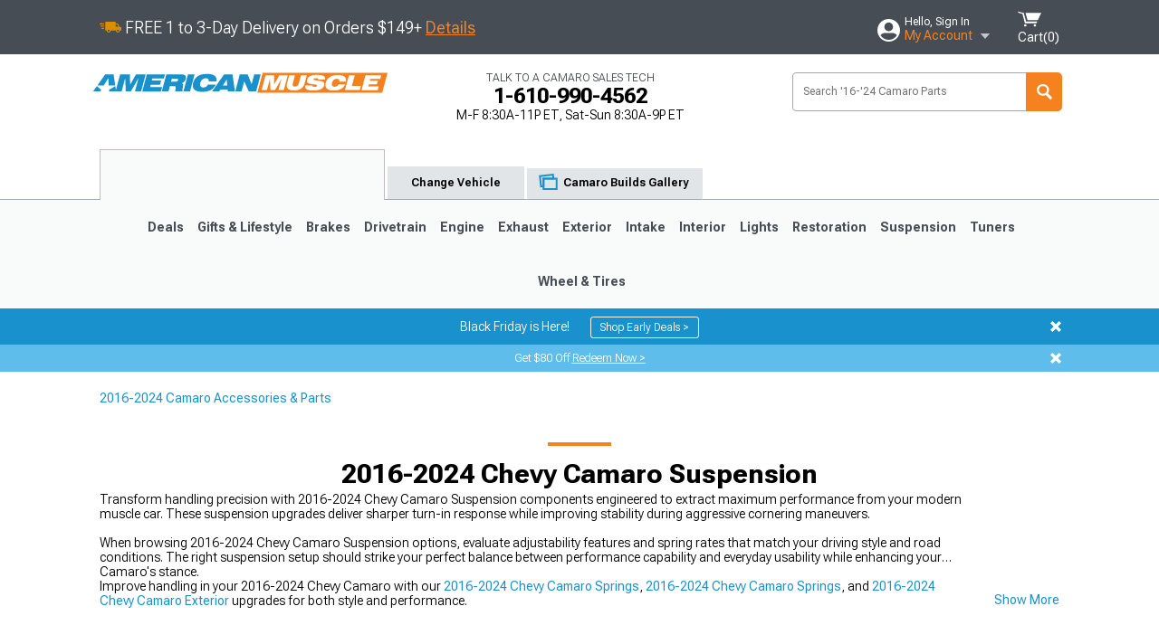

--- FILE ---
content_type: text/html; charset=utf-8
request_url: https://www.americanmuscle.com/2016-camaro-suspension.html
body_size: 36666
content:


<!DOCTYPE html>
<html lang="en">
<head>
    <meta charset="utf-8" />
    <meta http-equiv="X-UA-Compatible" content="IE=edge" />

    <title>2016-2024 Chevy Camaro Suspension | AmericanMuscle</title>

    
<!-- Standard PNG favicons -->
<link rel="icon" type="image/png" sizes="16x16"   href="/ClientResources/img/favicons/favicon-16x16.png" />
<link rel="icon" type="image/png" sizes="32x32"   href="/ClientResources/img/favicons/favicon-32x32.png" />
<link rel="icon" type="image/png" sizes="96x96"   href="/ClientResources/img/favicons/favicon-96x96.png" />
<link rel="icon" type="image/png" sizes="128x128" href="/ClientResources/img/favicons/favicon-128x128.png" />
<link rel="icon" type="image/png" sizes="160x160" href="/ClientResources/img/favicons/favicon-160x160.png" />
<link rel="icon" type="image/png" sizes="192x192" href="/ClientResources/img/favicons/favicon-192x192.png" />
<link rel="icon" type="image/png" sizes="194x194" href="/ClientResources/img/favicons/favicon-194x194.png" />
<link rel="icon" type="image/png" sizes="196x196" href="/ClientResources/img/favicons/favicon-196x196.png" />

<!-- Android/Chrome icons -->
<link rel="icon" type="image/png" sizes="192x192" href="/ClientResources/img/favicons/android-chrome-192x192.png" />
<link rel="icon" type="image/png" sizes="512x512" href="/ClientResources/img/favicons/android-chrome-512x512.png" />

<!-- Apple touch icons -->
<link rel="apple-touch-icon" sizes="57x57"   href="/ClientResources/img/favicons/apple-touch-icon-57x57.png" />
<link rel="apple-touch-icon" sizes="60x60"   href="/ClientResources/img/favicons/apple-touch-icon-60x60.png" />
<link rel="apple-touch-icon" sizes="72x72"   href="/ClientResources/img/favicons/apple-touch-icon-72x72.png" />
<link rel="apple-touch-icon" sizes="76x76"   href="/ClientResources/img/favicons/apple-touch-icon-76x76.png" />
<link rel="apple-touch-icon" sizes="114x114" href="/ClientResources/img/favicons/apple-touch-icon-114x114.png" />
<link rel="apple-touch-icon" sizes="120x120" href="/ClientResources/img/favicons/apple-touch-icon-120x120.png" />
<link rel="apple-touch-icon" sizes="144x144" href="/ClientResources/img/favicons/apple-touch-icon-144x144.png" />
<link rel="apple-touch-icon" sizes="152x152" href="/ClientResources/img/favicons/apple-touch-icon-152x152.png" />
<link rel="apple-touch-icon" sizes="167x167" href="/ClientResources/img/favicons/apple-touch-icon-167x167.png" />
<link rel="apple-touch-icon" sizes="180x180" href="/ClientResources/img/favicons/apple-touch-icon-180x180.png" />

<!-- Windows tile settings -->
<meta name="msapplication-TileColor"               content="#1891cd" />
<meta name="msapplication-TileImage"               content="/ClientResources/img/favicons/mstile-144x144.png" />
<meta name="msapplication-square70x70logo"         content="/ClientResources/img/favicons/mstile-70x70.png" />
<meta name="msapplication-square150x150logo"       content="/ClientResources/img/favicons/mstile-150x150.png" />
<meta name="msapplication-wide310x150logo"         content="/ClientResources/img/favicons/mstile-310x150.png" />
<meta name="msapplication-square310x310logo"       content="/ClientResources/img/favicons/mstile-310x310.png" />

<!-- Theme color for Chrome/Firefox/Opera -->
<meta name="theme-color"                           content="#1891cd" />



    <meta name="description" content="Shop our selection of 2016-2024 Camaro Suspension. Get the look and utility you need with new Camaro Parts  Accessories at americanmuscle.com." />
    <meta name="viewport" content="width=device-width, maximum-scale=1" />
    
    <meta property="og:site_name" content="AmericanMuscle.com" />
    <meta property="og:type" content="website" />
    <meta property="og:url" content="https://www.americanmuscle.com/2016-camaro-suspension.html" />
    <meta property="og:title" content="2016-2024 Chevy Camaro Suspension | AmericanMuscle" />
    <meta name="msvalidate.01" content="6048088C6AB54B0617BAA852B58E7FD2" />

    <link href="https://plus.google.com/114762859616800998930" rel="publisher" />
    <link rel="preconnect" href="https://fonts.googleapis.com">
    <link rel="preconnect" href="https://fonts.gstatic.com" crossorigin>
    <link href="https://fonts.googleapis.com/css2?family=Roboto+Flex:opsz,wght@8..144,100..1000&display=swap" rel="stylesheet">
    <link href="https://fonts.googleapis.com/css2?family=Inter:ital,opsz,wght@0,14..32,100..900;1,14..32,100..900&display=swap" rel="stylesheet">
    <script src="/cdn-cgi/scripts/7d0fa10a/cloudflare-static/rocket-loader.min.js" data-cf-settings="b6fffc1bd1f82da689fd219a-|49"></script><link href="/bundles/globalless.css?v=1f13c7300dea98039a8d706b95c22b907f7b689b&#xA;" rel="preload stylesheet" as="style" onload="this.rel='stylesheet'" />

    <script src="https://cdnjs.cloudflare.com/ajax/libs/jquery/3.5.1/jquery.min.js" integrity="sha512-bLT0Qm9VnAYZDflyKcBaQ2gg0hSYNQrJ8RilYldYQ1FxQYoCLtUjuuRuZo+fjqhx/qtq/1itJ0C2ejDxltZVFg==" crossorigin="anonymous" type="b6fffc1bd1f82da689fd219a-text/javascript"></script>
    <script src="https://cdnjs.cloudflare.com/ajax/libs/jquery.gray/1.6.0/js/jquery.gray.min.js" integrity="sha512-YCODGEBK7He0IjHzYTJJlwKCXL8mIiZZn1Mca6ZoGHP+Q4HqxaTEK5Aw/B00KN0vsSLEQbGW2AIOplw9I4iLsA==" crossorigin="anonymous" type="b6fffc1bd1f82da689fd219a-text/javascript"></script>
    <script src="https://cdnjs.cloudflare.com/ajax/libs/modernizr/2.6.2/modernizr.min.js" integrity="sha512-JynkyJ/1167qkDbZ09NFUGKV3ARgnmySSzQLA1pEAnQuZqPodAD/gNhPkPjtqF5vMp4FPbILFW41Il7Zy3O+Bg==" crossorigin="anonymous" type="b6fffc1bd1f82da689fd219a-text/javascript"></script>
    <script src="https://cdnjs.cloudflare.com/ajax/libs/jquery.hoverintent/1.10.1/jquery.hoverIntent.min.js" integrity="sha512-gx3WTM6qxahpOC/hBNUvkdZARQ2ObXSp/m+jmsEN8ZNJPymj8/Jamf8+/3kJQY1RZA2DR+KQfT+b3JEB0r9YRg==" crossorigin="anonymous" type="b6fffc1bd1f82da689fd219a-text/javascript"></script>
    <script src="/bundles/js/librariesdesktop.js?v=1f13c7300dea98039a8d706b95c22b907f7b689b
" type="b6fffc1bd1f82da689fd219a-text/javascript"></script>
    <script data-cfasync="false" type="text/javascript">
        if (typeof Turn5 === 'undefined') Turn5 = {};
        if (typeof Turn5.Analytics === 'undefined') Turn5.Analytics = {};
        if (typeof Turn5.UserHasTieredPricing === 'undefined') Turn5.UserHasTieredPricing = {};
        if (typeof Turn5.PriceTierDisplayName === 'undefined') Turn5.PriceTierDisplayName = {};
        if (typeof Turn5.PriceTierName === 'undefined') Turn5.PriceTierName = {};
        Turn5.UserHasTieredPricing = false
        Turn5.PriceTierDisplayName = ""
        Turn5.PriceTierName =  ""
    </script>
    
    <meta name="robots" content="index,follow">
    <link rel="stylesheet" href="/bundles/custompagesless.css?v=1f13c7300dea98039a8d706b95c22b907f7b689b
" />
    <link rel="stylesheet" href="/bundles/drilldownless.css?v=1f13c7300dea98039a8d706b95c22b907f7b689b
" />
    <link rel="stylesheet" href="/bundles/customerphotofeedlessdesktop.css?v=1f13c7300dea98039a8d706b95c22b907f7b689b
" />

    
    <!-- begin Convert Experiences code--><script type="b6fffc1bd1f82da689fd219a-text/javascript" src="//cdn-4.convertexperiments.com/v1/js/10047477-10048657.js?environment=production"></script><!-- end Convert Experiences code -->



    <link rel="canonical" href="https://www.americanmuscle.com/2016-camaro-suspension.html" />



    <script type="application/ld+json">
        {
  "@context": "https://schema.org",
  "@type": "ItemList",
  "itemListElement": [
    {
      "@type": "ListItem",
      "position": 1,
      "url": "https://www.americanmuscle.com/camaro-rear-shock-absorbers-apsa2276.html"
    },
    {
      "@type": "ListItem",
      "position": 2,
      "url": "https://www.americanmuscle.com/bilstein-camaro-b6-performance-series-rear-shock-24-267311.html"
    },
    {
      "@type": "ListItem",
      "position": 3,
      "url": "https://www.americanmuscle.com/koni-camaro-sport-adjustable-rear-shock-8241-1315sport.html"
    },
    {
      "@type": "ListItem",
      "position": 4,
      "url": "https://www.americanmuscle.com/kyb-camaro-excel-g-gas-rear-shock-3440100.html"
    },
    {
      "@type": "ListItem",
      "position": 5,
      "url": "https://www.americanmuscle.com/camaro-rear-shocks-sba41571.html"
    },
    {
      "@type": "ListItem",
      "position": 6,
      "url": "https://www.americanmuscle.com/camaro-rear-shock-sba27398.html"
    },
    {
      "@type": "ListItem",
      "position": 7,
      "url": "https://www.americanmuscle.com/camaro-loaded-strut-assembly-front-passenger-side-813020.html"
    },
    {
      "@type": "ListItem",
      "position": 8,
      "url": "https://www.americanmuscle.com/camaro-loaded-strut-assembly-front-driver-side-813019.html"
    },
    {
      "@type": "ListItem",
      "position": 9,
      "url": "https://www.americanmuscle.com/bilstein-camaro-b6-performance-series-front-strut-driver-side-22-275042.html"
    },
    {
      "@type": "ListItem",
      "position": 10,
      "url": "https://www.americanmuscle.com/bilstein-camaro-b6-performance-series-front-strut-passenger-side-22-281968.html"
    },
    {
      "@type": "ListItem",
      "position": 11,
      "url": "https://www.americanmuscle.com/koni-camaro-sport-adjustable-front-strut-driver-side-8741-1604lspor.html"
    },
    {
      "@type": "ListItem",
      "position": 12,
      "url": "https://www.americanmuscle.com/koni-camaro-sport-adjustable-front-strut-passenger-side-8741-1604rspor.html"
    },
    {
      "@type": "ListItem",
      "position": 13,
      "url": "https://www.americanmuscle.com/camaro-loaded-strut-assembly-front-driver-side-813023.html"
    },
    {
      "@type": "ListItem",
      "position": 14,
      "url": "https://www.americanmuscle.com/camaro-loaded-strut-assembly-front-passenger-side-813024.html"
    },
    {
      "@type": "ListItem",
      "position": 15,
      "url": "https://www.americanmuscle.com/amc-loaded-strut-assembly-front-driver-side-813137.html"
    },
    {
      "@type": "ListItem",
      "position": 16,
      "url": "https://www.americanmuscle.com/amc-loaded-strut-assembly-front-passenger-side-813138.html"
    },
    {
      "@type": "ListItem",
      "position": 17,
      "url": "https://www.americanmuscle.com/camaro-front-strut-spring-assembly-passenger-side-sca27359.html"
    },
    {
      "@type": "ListItem",
      "position": 18,
      "url": "https://www.americanmuscle.com/camaro-gm-magneride-shock-height-sim-half-vehicle-kit-gmsmall-delete-ride-height-half.html"
    },
    {
      "@type": "ListItem",
      "position": 19,
      "url": "https://www.americanmuscle.com/camaro-gm-magneride-shock-height-sim-full-vehicle-kit-gmsmall-delete-ride-height-full.html"
    },
    {
      "@type": "ListItem",
      "position": 20,
      "url": "https://www.americanmuscle.com/afe-camaro-gen-3-control-suspension-logic-electronic-shock-deletemodules-436-401002-n.html"
    },
    {
      "@type": "ListItem",
      "position": 21,
      "url": "https://www.americanmuscle.com/afe-camaro-control-ride-height-simulators-436-401004-b.html"
    },
    {
      "@type": "ListItem",
      "position": 22,
      "url": "https://www.americanmuscle.com/kw-suspension-camaro-electronic-damping-cancellation-module-68510457-123.html"
    },
    {
      "@type": "ListItem",
      "position": 23,
      "url": "https://www.americanmuscle.com/kyb-camaro-front-strut-mount-bearing-sm5920.html"
    },
    {
      "@type": "ListItem",
      "position": 24,
      "url": "https://www.americanmuscle.com/kyb-camaro-rear-shock-mount-passenger-side-sm5934.html"
    },
    {
      "@type": "ListItem",
      "position": 25,
      "url": "https://www.americanmuscle.com/kyb-camaro-rear-shock-mount-driver-side-sm5935.html"
    },
    {
      "@type": "ListItem",
      "position": 26,
      "url": "https://www.americanmuscle.com/upr-products-camaro-universal-rear-coil-over-shock-mount-kit-3-inch-axle-tube-weld-in-2006-27.html"
    },
    {
      "@type": "ListItem",
      "position": 27,
      "url": "https://www.americanmuscle.com/camaro-shock-absorber-control-actuator-connector-mag-strut-pigtai-949-804.html"
    },
    {
      "@type": "ListItem",
      "position": 28,
      "url": "https://www.americanmuscle.com/upr-products-camaro-universal-rear-coil-over-upper-shock-mount-kit-weld-in-2006-28.html"
    },
    {
      "@type": "ListItem",
      "position": 29,
      "url": "https://www.americanmuscle.com/upr-products-camaro-universal-rear-coil-over-lower-shock-mount-kit-weld-in-2006-27-1.html"
    },
    {
      "@type": "ListItem",
      "position": 30,
      "url": "https://www.americanmuscle.com/amc-coil-over-lower-shock-mount-kit-for-3-inch-axle-tube-3002056344.html"
    }
  ]
}
    </script>
</head>
<body class="showReviewPrompt ">
        <div class="FitmentWizardBaseContainer"
            vehiclegroupid="3"
            vehicletypeid="21"
            apiurl="https://api.americanmuscle.com/"
            sitetheme="AmericanMuscle">
        </div>
        <div class="FitmentWizardFlyoutContainer"
            apiurl="https://api.americanmuscle.com/"
            sitetheme="AmericanMuscle"
            autoplicityurl="https://api.autoplicity.com/embed/">
        </div>


    <script type="b6fffc1bd1f82da689fd219a-text/javascript">
    if (typeof Turn5 === 'undefined') Turn5 = {};
    if (typeof Turn5.Analytics === 'undefined') Turn5.Analytics = {};
    function _loadTagManager(dataLayerVar, id) {
        window[dataLayerVar] = window[dataLayerVar] || [];
        window[dataLayerVar].push({
            'gtm.start': new Date().getTime(),
            event: 'gtm.js'
        });
        var gtmScript = document.createElement('script');
        gtmScript.async = true;
        gtmScript.src = '//www.googletagmanager.com/gtm.js?id=' + id + '&l=' + dataLayerVar;
        document.getElementsByTagName('head')[0].appendChild(gtmScript);
    }
    if (!window.coreDataLayer) _loadTagManager('coreDataLayer', 'GTM-WR85Z8');
</script>
    <div id="page">
        






<header class="">
    <section class="upper_stripe_container">
        <div class="container">
            <div class="pull_left free_shipping">
                
<div>
    
<p><img style="vertical-align: middle;" src="/ClientResources/img/fast_ship.svg" /> <span style="vertical-align: middle;">FREE 1 to 3-Day Delivery on Orders $149+ <a class="text_link" href="/Customer-Service-Pages/Shipping/">Details</a> </span></p>
</div>


            </div>

            <div class="mini_nav pull_right ">
                <ul>
                        <li class="my_account_trigger_container">
                            <a href="#" title="Log in" class="my_account_trigger">
                                <svg viewBox="0 0 48 48" fill="none" xmlns="http://www.w3.org/2000/svg">
                                    <path fill-rule="evenodd" clip-rule="evenodd" d="M24 48C37.2562 48 48 37.2562 48 24C48 10.7438 37.2562 0 24 0C10.7438 0 0 10.7438 0 24C0 37.2562 10.7438 48 24 48ZM24 25.8455C29.0973 25.8455 33.2318 21.7132 33.2318 16.6159C33.2318 11.5165 29.0973 7.3841 24 7.3841C18.9027 7.3841 14.7682 11.5164 14.7682 16.6159C14.7682 21.7132 18.9027 25.8455 24 25.8455ZM6.6314 34.53C10.1926 40.391 16.6397 44.3091 24 44.3091C31.3603 44.3091 37.8078 40.3909 41.3686 34.53C41.347 34.3678 41.2842 34.2098 41.1739 34.0735C38.8978 31.2285 35.2957 29.5388 30.4622 29.5388H17.5372C12.7039 29.5388 9.10188 31.2285 6.8255 34.0735C6.71516 34.2098 6.65242 34.3678 6.63078 34.53H6.6314Z" fill="#ffffff" />
                                </svg>
                                <div class="text_container">
                                    <span class="greeting">Hello, Sign In</span>
                                    <span class="polygon">My Account</span>
                                </div>
                            </a>
                            


<div class="quick_action_container">
    <ul class="menu_list">
        <li>
                <a href="https://www.americanmuscle.com/login.html?returnurl=/summary.html" title="Log in" data-qatgt="header_login">
                    <svg viewBox="0 0 48 48" fill="none" xmlns="http://www.w3.org/2000/svg">
                        <path fill-rule="evenodd" clip-rule="evenodd" d="M24 48C37.2562 48 48 37.2562 48 24C48 10.7438 37.2562 0 24 0C10.7438 0 0 10.7438 0 24C0 37.2562 10.7438 48 24 48ZM24 25.8455C29.0973 25.8455 33.2318 21.7132 33.2318 16.6159C33.2318 11.5165 29.0973 7.3841 24 7.3841C18.9027 7.3841 14.7682 11.5164 14.7682 16.6159C14.7682 21.7132 18.9027 25.8455 24 25.8455ZM6.6314 34.53C10.1926 40.391 16.6397 44.3091 24 44.3091C31.3603 44.3091 37.8078 40.3909 41.3686 34.53C41.347 34.3678 41.2842 34.2098 41.1739 34.0735C38.8978 31.2285 35.2957 29.5388 30.4622 29.5388H17.5372C12.7039 29.5388 9.10188 31.2285 6.8255 34.0735C6.71516 34.2098 6.65242 34.3678 6.63078 34.53H6.6314Z" fill="#BCBCBC" />
                    </svg>Login to My Account
                </a>
        </li>
        <li>
                <a href="https://orders.americanmuscle.com/" title="Where's my order?">
                    <svg width="24" height="22" viewBox="0 0 24 22" fill="none" xmlns="http://www.w3.org/2000/svg">
                        <path fill-rule="evenodd" clip-rule="evenodd" d="M12.0504 0C12.0993 0.00532387 12.1483 0.0170366 12.1941 0.0340732L23.5745 3.00689H23.5831C23.862 3.07504 24.0409 3.34656 23.9919 3.62871V17.1642C23.9909 17.3953 23.8439 17.5997 23.6256 17.6753L12.177 21.7725C12.0333 21.8279 11.8715 21.8183 11.7341 21.747L11.7 21.7385V21.7299L0.362108 17.6752C0.148085 17.5975 0.00540161 17.3931 0.00433922 17.1641V3.60302C-0.0244102 3.37622 0.0916519 3.15582 0.293961 3.04934H0.302479C0.314192 3.04402 0.325905 3.03763 0.336554 3.03231C0.345072 3.03018 0.35359 3.02698 0.362108 3.02485C0.368496 3.02166 0.373819 3.01847 0.379145 3.01634C0.390858 3.01314 0.402569 3.00995 0.413218 3.00782L11.7937 0.0350015C11.8565 0.011576 11.9236 -0.0001375 11.9896 0.000928309H11.9981C12.0151 -0.00013641 12.0322 -0.00013641 12.0492 0.000928309L12.0504 0ZM11.9992 1.10738L2.72289 3.52657L6.2665 4.42951L14.9552 1.88253L11.9992 1.10738ZM17.008 2.4192L8.32779 4.96618L11.9992 5.90319L21.2671 3.52657L17.008 2.4192ZM1.09583 4.23358V16.781L11.4541 20.4865V6.88284L6.82012 5.69878V9.02105C6.82119 9.16693 6.76476 9.30855 6.66254 9.41183C6.56032 9.51618 6.42083 9.57474 6.27495 9.57474C6.12801 9.57474 5.98851 9.51618 5.88629 9.41183C5.78407 9.30854 5.72764 9.16693 5.72977 9.02105V5.41774L1.09583 4.23358Z" fill="#BCBCBC" />
                    </svg>Where's my order?
                </a>
        </li>
        <li>
                <a href="https://orders.americanmuscle.com/" title="Start a Return">
                    <svg width="24" height="22" viewBox="0 0 24 22" fill="none" xmlns="http://www.w3.org/2000/svg">
                        <path fill-rule="evenodd" clip-rule="evenodd" d="M12.0504 0C12.0993 0.00532387 12.1483 0.0170366 12.1941 0.0340732L23.5745 3.00689H23.5831C23.862 3.07504 24.0409 3.34656 23.9919 3.62871V17.1642C23.9909 17.3953 23.8439 17.5997 23.6256 17.6753L12.177 21.7725C12.0333 21.8279 11.8715 21.8183 11.7341 21.747L11.7 21.7385V21.7299L0.362108 17.6752C0.148085 17.5975 0.00540161 17.3931 0.00433922 17.1641V3.60302C-0.0244102 3.37622 0.0916519 3.15582 0.293961 3.04934H0.302479C0.314192 3.04402 0.325905 3.03763 0.336554 3.03231C0.345072 3.03018 0.35359 3.02698 0.362108 3.02485C0.368496 3.02166 0.373819 3.01847 0.379145 3.01634C0.390858 3.01314 0.402569 3.00995 0.413218 3.00782L11.7937 0.0350015C11.8565 0.011576 11.9236 -0.0001375 11.9896 0.000928309H11.9981C12.0151 -0.00013641 12.0322 -0.00013641 12.0492 0.000928309L12.0504 0ZM11.9992 1.10738L2.72289 3.52657L6.2665 4.42951L14.9552 1.88253L11.9992 1.10738ZM17.008 2.4192L8.32779 4.96618L11.9992 5.90319L21.2671 3.52657L17.008 2.4192ZM1.09583 4.23358V16.781L11.4541 20.4865V6.88284L6.82012 5.69878V9.02105C6.82119 9.16693 6.76476 9.30855 6.66254 9.41183C6.56032 9.51618 6.42083 9.57474 6.27495 9.57474C6.12801 9.57474 5.98851 9.51618 5.88629 9.41183C5.78407 9.30854 5.72764 9.16693 5.72977 9.02105V5.41774L1.09583 4.23358Z" fill="#BCBCBC" />
                    </svg>Start a Return
                </a>
        </li>
        <li>
            <a href="/saved-for-later.html" title="View your Build Lists" data-qatgt="header_sfl">
                <svg xmlns="http://www.w3.org/2000/svg" viewBox="0 0 10 20.72">
                    <path fill="#BCBCBC" d="M8.08,8.63V2.76C8.08,2,9.58,2.1,9.58,0H.38c0,2.1,1.54,2,1.54,2.76V8.63C1.23,8.63,0,9.43,0,11.85H10C10,9.43,8.77,8.63,8.08,8.63Z"></path>
                    <polygon fill="#BCBCBC" points="4.97 20.72 4 11.85 5.95 11.85 4.97 20.72"></polygon>
                </svg>Saved Products
            </a>
        </li>
        <li>
            <a href="https://servicecenter.americanmuscle.com/hc/en-us" title="FAQ">
                <svg width="24" height="23" viewBox="0 0 24 23" fill="none" xmlns="http://www.w3.org/2000/svg">
                    <mask id="path-1-inside-1" fill="#BCBCBC">
                        <path fill-rule="evenodd" clip-rule="evenodd" d="M3 0C1.34315 0 0 1.34315 0 3V14.5385C0 16.1953 1.34315 17.5385 3 17.5385H8.26943L11.134 22.5C11.5189 23.1667 12.4811 23.1667 12.866 22.5L15.7306 17.5385H21C22.6569 17.5385 24 16.1953 24 14.5385V3C24 1.34315 22.6569 0 21 0H3Z"/>
                    </mask>
                    <path d="M8.26943 17.5385L10.0015 16.5385C9.64422 15.9197 8.98396 15.5385 8.26943 15.5385V17.5385ZM11.134 22.5L9.40192 23.5L11.134 22.5ZM12.866 22.5L14.5981 23.5L12.866 22.5ZM15.7306 17.5385V15.5385C15.016 15.5385 14.3558 15.9197 13.9985 16.5385L15.7306 17.5385ZM2 3C2 2.44772 2.44772 2 3 2V-2C0.238575 -2 -2 0.238578 -2 3H2ZM2 14.5385V3H-2V14.5385H2ZM3 15.5385C2.44772 15.5385 2 15.0907 2 14.5385H-2C-2 17.2999 0.238577 19.5385 3 19.5385V15.5385ZM8.26943 15.5385H3V19.5385H8.26943V15.5385ZM12.866 21.5L10.0015 16.5385L6.53738 18.5385L9.40192 23.5L12.866 21.5ZM11.134 21.5C11.5189 20.8333 12.4811 20.8333 12.866 21.5L9.40192 23.5C10.5566 25.5 13.4434 25.5 14.5981 23.5L11.134 21.5ZM13.9985 16.5385L11.134 21.5L14.5981 23.5L17.4626 18.5385L13.9985 16.5385ZM21 15.5385H15.7306V19.5385H21V15.5385ZM22 14.5385C22 15.0907 21.5523 15.5385 21 15.5385V19.5385C23.7614 19.5385 26 17.2999 26 14.5385H22ZM22 3V14.5385H26V3H22ZM21 2C21.5523 2 22 2.44772 22 3H26C26 0.238577 23.7614 -2 21 -2V2ZM3 2H21V-2H3V2Z" fill="#BCBCBC" mask="url(#path-1-inside-1)"/>
                    <path d="M10.831 11.367H12.8981V10.8325C12.8981 10.5512 13.0407 10.4106 13.3258 10.4106H13.4541C14.7942 10.4106 15.6923 9.5244 15.6923 8.2022V6.82374C15.6923 5.50154 14.7942 4.61539 13.4541 4.61539H10.5316C9.20582 4.61539 8.30769 5.50154 8.30769 6.82374V7.70989H10.3748V6.79561C10.3748 6.51429 10.5174 6.37363 10.8025 6.37363H13.1975C13.4826 6.37363 13.6252 6.51429 13.6252 6.79561V8.23033C13.6252 8.51165 13.4826 8.65231 13.1975 8.65231H13.0549C11.7291 8.65231 10.831 9.53846 10.831 10.8607V11.367ZM12.8981 12.422H10.831V14.4615H12.8981V12.422Z" fill="#BCBCBC"/>
                </svg>Got questions? (FAQs)
            </a>
        </li>
        <li>
            <a href="https://servicecenter.americanmuscle.com/hc/en-us" title="Customer Service">
                <svg width="24" height="23" viewBox="0 0 24 23" fill="none" xmlns="http://www.w3.org/2000/svg">
                    <mask id="path-1-inside-1" fill="#BCBCBC">
                        <path fill-rule="evenodd" clip-rule="evenodd" d="M3 0C1.34315 0 0 1.34315 0 3V14.5385C0 16.1953 1.34315 17.5385 3 17.5385H8.26943L11.134 22.5C11.5189 23.1667 12.4811 23.1667 12.866 22.5L15.7306 17.5385H21C22.6569 17.5385 24 16.1953 24 14.5385V3C24 1.34315 22.6569 0 21 0H3Z"/>
                    </mask>
                    <path d="M8.26943 17.5385L10.0015 16.5385C9.64422 15.9197 8.98396 15.5385 8.26943 15.5385V17.5385ZM11.134 22.5L9.40192 23.5L11.134 22.5ZM12.866 22.5L14.5981 23.5L12.866 22.5ZM15.7306 17.5385V15.5385C15.016 15.5385 14.3558 15.9197 13.9985 16.5385L15.7306 17.5385ZM2 3C2 2.44772 2.44772 2 3 2V-2C0.238575 -2 -2 0.238578 -2 3H2ZM2 14.5385V3H-2V14.5385H2ZM3 15.5385C2.44772 15.5385 2 15.0907 2 14.5385H-2C-2 17.2999 0.238577 19.5385 3 19.5385V15.5385ZM8.26943 15.5385H3V19.5385H8.26943V15.5385ZM12.866 21.5L10.0015 16.5385L6.53738 18.5385L9.40192 23.5L12.866 21.5ZM11.134 21.5C11.5189 20.8333 12.4811 20.8333 12.866 21.5L9.40192 23.5C10.5566 25.5 13.4434 25.5 14.5981 23.5L11.134 21.5ZM13.9985 16.5385L11.134 21.5L14.5981 23.5L17.4626 18.5385L13.9985 16.5385ZM21 15.5385H15.7306V19.5385H21V15.5385ZM22 14.5385C22 15.0907 21.5523 15.5385 21 15.5385V19.5385C23.7614 19.5385 26 17.2999 26 14.5385H22ZM22 3V14.5385H26V3H22ZM21 2C21.5523 2 22 2.44772 22 3H26C26 0.238577 23.7614 -2 21 -2V2ZM3 2H21V-2H3V2Z" fill="#BCBCBC" mask="url(#path-1-inside-1)"/>
                    <path d="M10.831 11.367H12.8981V10.8325C12.8981 10.5512 13.0407 10.4106 13.3258 10.4106H13.4541C14.7942 10.4106 15.6923 9.5244 15.6923 8.2022V6.82374C15.6923 5.50154 14.7942 4.61539 13.4541 4.61539H10.5316C9.20582 4.61539 8.30769 5.50154 8.30769 6.82374V7.70989H10.3748V6.79561C10.3748 6.51429 10.5174 6.37363 10.8025 6.37363H13.1975C13.4826 6.37363 13.6252 6.51429 13.6252 6.79561V8.23033C13.6252 8.51165 13.4826 8.65231 13.1975 8.65231H13.0549C11.7291 8.65231 10.831 9.53846 10.831 10.8607V11.367ZM12.8981 12.422H10.831V14.4615H12.8981V12.422Z" fill="#BCBCBC"/>
                </svg>Customer Service
            </a>
        </li>
    </ul>
    <div class="button_container">
        <a href="https://www.americanmuscle.com/login.html?returnurl=/summary.html" class="login" title="View Your Account" data-qatgt="header_login">
            Sign In
        </a>
        <p>New Customer? <a href="https://www.americanmuscle.com/login.html?returnurl=/summary.html&amp;createaccount=1" class="text_link" title="Create Account">Start Here</a></p>
    </div>
</div>
                        </li>
                    <li class="cart_container">
                        <a href="/shopping-cart.html" data-can-show="false" class="cart_trigger" title="View your Shopping Cart" data-qatgt="header_cart">
                            <svg xmlns="http://www.w3.org/2000/svg" viewBox="0 0 25 16" enable-background="new 0 0 25 16">
                                <g fill="#ffffff">
                                    <path d="m6.4 1.6l-6.4-1.6.9 1.5 4.1 1 2.6 10.1h.4 1.2 10.7l.8-1.9h-11.9z" />
                                    <path d="m8.2 1.4l2.2 7.8h10.9l3.7-7.8z" />
                                    <ellipse cx="8" cy="14.8" rx="1.3" ry="1.2" />
                                    <ellipse cx="18.2" cy="14.8" rx="1.3" ry="1.2" />
                                </g>
                            </svg>
                            <span>
                                Cart(<span class="cart_count">0</span>)
                            </span>
                        </a>
                        

<div class="mini_cart">
    <ul>
    </ul>
    <div class="button_container">
        <a class="black_btn secondary" href="/shopping-cart.html" title="View your Shopping Cart">View Cart (<span class="cart_count">0</span>)</a>
    </div>
</div>
                    </li>
                </ul>
            </div>
        </div>
    </section>
    <section class="container global ">
        <a href="/?VehicleGroup=3" class="text_replace logo" title="AmericanMuscle.com" data-qatgt='site_logo'>
            AmericanMuscle.com
            <span class="tagline"></span>
        </a>
            <div class="hours_container">
                <div class="callout">
                    Talk to a Camaro Sales Tech
                </div>
                    <div class="phone">1-610-990-4562</div>
                <div class="hours"> M-F 8:30A-11P ET, Sat-Sun 8:30A-9P ET</div>
                <a href="#" class="navigation_chat_text_link text_link chat_trigger hidden">
                    <svg xmlns="http://www.w3.org/2000/svg" viewBox="0 0 40 43.36" class="gtm-chat-icon"><path d="M37.23,0H2.77A2.76,2.76,0,0,0,0,2.74V27.45a2.76,2.76,0,0,0,2.77,2.74h13.1L31.69,43.36V30.19h5.54A2.76,2.76,0,0,0,40,27.45V2.74A2.76,2.76,0,0,0,37.23,0ZM10.82,18.52a3,3,0,1,1,3-3A3,3,0,0,1,10.82,18.52Zm9.45,0a3,3,0,1,1,3-3A3,3,0,0,1,20.27,18.52Zm9.45,0a3,3,0,1,1,3-3A3,3,0,0,1,29.72,18.52Z" style="fill:#1891cd;"></path></svg>
                    Chat Now with Sales & Service &nbsp;
                </a>
            </div>
            <div class="search_form_container pull_right">
                <div class="search_form header_search">

                    <script src="/bundles/js/sitesearchcardcontainerbundle.js?v=1f13c7300dea98039a8d706b95c22b907f7b689b
" type="b6fffc1bd1f82da689fd219a-text/javascript"></script>
                    <div class="sites_search_card_container">
                        <div id="SiteSearchCardContainer"
                            vehiclegroup="3"
                            vehicletype="21"
                            sitetheme="AM"></div>
                    </div>

<form action="/search" data-form-type="TopNavSearch" id="search" method="get">                        <span class="header_search_input_container">
                            <input autocomplete="off" autocorrect="off" id="keywords" maxlength="256" name="keywords" placeholder="Search &#x27;16-&#x27;24 Camaro Parts" spellcheck="false" type="text" value="" />

                        </span>
<input id="generationId" name="generationId" type="hidden" value="63" /><input id="vehicleGroup" name="vehicleGroup" type="hidden" value="3" /><input id="vehicleType" name="vehicleType" type="hidden" value="21" />                        <span class="clear_search hidden"></span>
<button type="submit">Search</button>                        <ul class="autocomplete"></ul>
</form>                </div>
            </div>
    </section>

        <section class="container tabs_container">
            <ul class="tabs">
                    <li class="persistent_module_container ">
                        <div class="persistent_container PersistentModuleCardContainer"
                            modelgroupid="3"
                            modelid="21"
                            apiurl="https://api.americanmuscle.com/"
                            sitetheme="AmericanMuscle">
                        </div>
                    </li>
                        <li class="change_vehicle_trigger">
                            <a href="#">
                                <span>Change Vehicle</span>
                            </a>
                        </li>
                            <li class="photo_feed_trigger inactive">
                                <a href="/chevy-camaro-photos-builds.html">
                                    <span>Camaro Builds Gallery</span>
                                </a>
                            </li>
            </ul>
        </section>

        <section class="gen_select_container">
            <div class="container">
                <ul class="row gen_select_menu">
                    

        <li class="col_2">
            <a href="/2016-camaro-suspension.html" class="selected">
                <p class="generation" data-image-url="https://www.americanmuscle.com/image/Gen_Camaro_2017">2016-2024</p>
                    <p class="is_selected">
                        <svg xmlns="http://www.w3.org/2000/svg" viewBox="0 0 13 10">
                            <path d="M10.92,0,4.55,6,2.08,3.63,0,5.63,2.47,8l2.08,2L13,2Z" fill="#000000" />
                        </svg>
                        Selected
                    </p>
            </a>
        </li>
        <li class="col_2">
            <a href="/2010-camaro-suspension.html" class="">
                <p class="generation" data-image-url="https://www.americanmuscle.com/image/Gen_Camaro_2015">2010-2015</p>
            </a>
        </li>
        <li class="col_2">
            <a href="/1993-camaro-suspension.html" class="">
                <p class="generation" data-image-url="https://www.americanmuscle.com/image/Gen_Camaro_2002">1993-2002</p>
            </a>
        </li>

                </ul>
                <nav class="tier_one">

                    


    <ul class="nav_first_tier">
                <li>
                    <a href="/camaro-specials-2016.html" title="2016-2024 Camaro Deals">
                        Deals
                    </a>
                    <div class="nav_second_tier  ">
                        <div class="row no_spiff">
                            <div class="col_8 row categories">
                                <span class="headline left title">Browse Categories in Deals</span>
                                    <ul class="col_4">
                                            <li>
                                                <a href="/best-sellers.html" title="2016-2024 Camaro Most Popular">Most Popular</a>
                                            </li>
                                            <li>
                                                <a href="/black-friday-24.html" title="2016-2024 Camaro Black Friday">Black Friday</a>
                                            </li>
                                            <li>
                                                <a href="/am-clearance-parts.html" title="2016-2024 Camaro Clearance">Clearance</a>
                                            </li>
                                    </ul>
                                    <ul class="col_4">
                                            <li>
                                                <a href="/just-reduced.html" title="2016-2024 Camaro Just Reduced!">Just Reduced!</a>
                                            </li>
                                            <li>
                                                <a href="/am-new-products.html" title="2016-2024 Camaro New Products">New Products</a>
                                            </li>
                                            <li>
                                                <a href="/am-open-box.html" title="2016-2024 Camaro Open Box">Open Box</a>
                                            </li>
                                    </ul>
                                    <ul class="col_4">
                                            <li>
                                                <a href="/american-muscle-brands.html" title="2016-2024 Camaro Shop by Brand">Shop by Brand</a>
                                            </li>
                                    </ul>
                            </div>
                            <div class="col_4 spiff">
                            </div>
                        </div>
                    </div>
                </li>
                <li>
                    <a href="/2016-camaro-lifestyle.html" title="2016-2024 Camaro Gifts &amp; Lifestyle">
                        Gifts &amp; Lifestyle
                    </a>
                    <div class="nav_second_tier  ">
                        <div class="row no_spiff">
                            <div class="col_8 row categories">
                                <span class="headline left title">Browse Categories in Gifts &amp; Lifestyle</span>
                                    <ul class="col_4">
                                            <li>
                                                <a href="/camaro-apparel.html" title="2016-2024 Camaro Apparel">Apparel</a>
                                            </li>
                                            <li>
                                                <a href="/2016-camaro-automotive-cameras.html" title="2016-2024 Camaro Automotive Cameras">Automotive Cameras</a>
                                            </li>
                                            <li>
                                                <a href="/camaro-automotive-detailing.html" title="2016-2024 Camaro Automotive Detailing">Automotive Detailing</a>
                                            </li>
                                            <li>
                                                <a href="/2016-camaro-backup-camera-systems.html" title="2016-2024 Camaro Backup Camera Systems">Backup Camera Systems</a>
                                            </li>
                                            <li>
                                                <a href="/camaro-collectibles.html" title="2016-2024 Camaro Collectibles">Collectibles</a>
                                            </li>
                                    </ul>
                                    <ul class="col_4">
                                            <li>
                                                <a href="/camaro-gift-cards.html" title="2016-2024 Camaro Gift Cards">Gift Cards</a>
                                            </li>
                                            <li>
                                                <a href="/camaro-keychains.html" title="2016-2024 Camaro Keychains">Keychains</a>
                                            </li>
                                            <li>
                                                <a href="/camaro-license-plates-frames.html" title="2016-2024 Camaro License Plates &amp; Plate Frames">License Plates &amp; Plate Frames</a>
                                            </li>
                                            <li>
                                                <a href="/2016-camaro-paints-coatings.html" title="2016-2024 Camaro Paints &amp; Coatings">Paints &amp; Coatings</a>
                                            </li>
                                            <li>
                                                <a href="/camaro-posters-murals.html" title="2016-2024 Camaro Posters &amp; Murals">Posters &amp; Murals</a>
                                            </li>
                                    </ul>
                                    <ul class="col_4">
                                            <li>
                                                <a href="/2016-camaro-safety-gear-equipment.html" title="2016-2024 Camaro Safety Gear &amp; Equipment">Safety Gear &amp; Equipment</a>
                                            </li>
                                            <li>
                                                <a href="/camaro-specialty-tools-maintenance.html" title="2016-2024 Camaro Specialty Tools &amp; Maintenance">Specialty Tools &amp; Maintenance</a>
                                            </li>
                                            <li>
                                                <a href="/2016-camaro-sun-visors.html" title="2016-2024 Camaro Sun Visors">Sun Visors</a>
                                            </li>
                                    </ul>
                            </div>
                            <div class="col_4 spiff">
                            </div>
                        </div>
                    </div>
                </li>
                <li>
                    <a href="/2016-camaro-brakes.html" title="2016-2024 Camaro Brakes">
                        Brakes
                    </a>
                    <div class="nav_second_tier  ">
                        <div class="row no_spiff">
                            <div class="col_8 row categories">
                                <span class="headline left title">Browse Categories in Brakes</span>
                                    <ul class="col_4">
                                            <li>
                                                <a href="/2016-camaro-big-brake-kits.html" title="2016-2024 Camaro Big Brake Kits">Big Brake Kits</a>
                                            </li>
                                            <li>
                                                <a href="/2016-camaro-brake-accessories.html" title="2016-2024 Camaro Brake Accessories">Brake Accessories</a>
                                            </li>
                                            <li>
                                                <a href="/2016-camaro-brake-lines-hoses.html" title="2016-2024 Camaro Brake Lines &amp; Brake Hoses">Brake Lines &amp; Brake Hoses</a>
                                            </li>
                                    </ul>
                                    <ul class="col_4">
                                            <li>
                                                <a href="/2016-camaro-brake-pads.html" title="2016-2024 Camaro Brake Pads">Brake Pads</a>
                                            </li>
                                            <li>
                                                <a href="/2016-camaro-brake-rotor-pad-kits.html" title="2016-2024 Camaro Brake Rotor &amp; Pad Kits">Brake Rotor &amp; Pad Kits</a>
                                            </li>
                                            <li>
                                                <a href="/2016-camaro-rotors.html" title="2016-2024 Camaro Brake Rotors">Brake Rotors</a>
                                            </li>
                                    </ul>
                                    <ul class="col_4">
                                            <li>
                                                <a href="/2016-camaro-caliper-covers.html" title="2016-2024 Camaro Caliper Covers">Caliper Covers</a>
                                            </li>
                                    </ul>
                            </div>
                            <div class="col_4 spiff">
                            </div>
                        </div>
                    </div>
                </li>
                <li>
                    <a href="/2016-camaro-drivetrain.html" title="2016-2024 Camaro Drivetrain">
                        Drivetrain
                    </a>
                    <div class="nav_second_tier  ">
                        <div class="row no_spiff">
                            <div class="col_8 row categories">
                                <span class="headline left title">Browse Categories in Drivetrain</span>
                                    <ul class="col_4">
                                            <li>
                                                <a href="/2016-camaro-axles.html" title="2016-2024 Camaro Axles">Axles</a>
                                            </li>
                                            <li>
                                                <a href="/2016-camaro-clutch-accessories.html" title="2016-2024 Camaro Clutch Accessories">Clutch Accessories</a>
                                            </li>
                                            <li>
                                                <a href="/2016-camaro-clutch-kits.html" title="2016-2024 Camaro Clutch Kits">Clutch Kits</a>
                                            </li>
                                            <li>
                                                <a href="/2016-camaro-driveshafts.html" title="2016-2024 Camaro Driveshafts">Driveshafts</a>
                                            </li>
                                    </ul>
                                    <ul class="col_4">
                                            <li>
                                                <a href="/2016-camaro-flywheels.html" title="2016-2024 Camaro Flywheels">Flywheels</a>
                                            </li>
                                            <li>
                                                <a href="/2016-camaro-gear-accessories.html" title="2016-2024 Camaro Gear Accessories">Gear Accessories</a>
                                            </li>
                                            <li>
                                                <a href="/2016-camaro-gear-kits.html" title="2016-2024 Camaro Gear Kits">Gear Kits</a>
                                            </li>
                                            <li>
                                                <a href="/2016-camaro-limited-slip-differentials.html" title="2016-2024 Camaro Limited Slip Differentials">Limited Slip Differentials</a>
                                            </li>
                                    </ul>
                                    <ul class="col_4">
                                            <li>
                                                <a href="/2016-camaro-shift-knobs.html" title="2016-2024 Camaro Shift Knobs">Shift Knobs</a>
                                            </li>
                                            <li>
                                                <a href="/2016-camaro-shifter-accessories.html" title="2016-2024 Camaro Shifter Accessories">Shifter Accessories</a>
                                            </li>
                                            <li>
                                                <a href="/2016-camaro-shifters.html" title="2016-2024 Camaro Shifters">Shifters</a>
                                            </li>
                                            <li>
                                                <a href="/2016-camaro-transmission-parts.html" title="2016-2024 Camaro Transmission Parts">Transmission Parts</a>
                                            </li>
                                    </ul>
                            </div>
                            <div class="col_4 spiff">
                            </div>
                        </div>
                    </div>
                </li>
                <li>
                    <a href="/2016-camaro-engine.html" title="2016-2024 Camaro Engine">
                        Engine
                    </a>
                    <div class="nav_second_tier  ">
                        <div class="row no_spiff">
                            <div class="col_8 row categories">
                                <span class="headline left title">Browse Categories in Engine</span>
                                    <ul class="col_4">
                                            <li>
                                                <a href="/2016-camaro-air-oil-fuel-filters.html" title="2016-2024 Camaro Air, Oil &amp; Fuel Filters">Air, Oil &amp; Fuel Filters</a>
                                            </li>
                                            <li>
                                                <a href="/2016-camaro-alternators.html" title="2016-2024 Camaro Alternators">Alternators</a>
                                            </li>
                                            <li>
                                                <a href="/2016-camaro-batteries.html" title="2016-2024 Camaro Batteries">Batteries</a>
                                            </li>
                                            <li>
                                                <a href="/2016-camaro-blow-off-valves.html" title="2016-2024 Camaro Blow Off Valves">Blow Off Valves</a>
                                            </li>
                                            <li>
                                                <a href="/2016-camaro-camshafts.html" title="2016-2024 Camaro Camshafts">Camshafts</a>
                                            </li>
                                            <li>
                                                <a href="/2016-camaro-cold-air-intakes.html" title="2016-2024 Camaro Cold Air Intakes">Cold Air Intakes</a>
                                            </li>
                                            <li>
                                                <a href="/2016-camaro-crate-engines-blocks.html" title="2016-2024 Camaro Crate Engines &amp; Blocks">Crate Engines &amp; Blocks</a>
                                            </li>
                                            <li>
                                                <a href="/2016-camaro-cylinder-heads-valvetrain.html" title="2016-2024 Camaro Cylinder Heads &amp; Valvetrain">Cylinder Heads &amp; Valvetrain</a>
                                            </li>
                                            <li>
                                                <a href="/2016-camaro-ecus-engine-management-systems.html" title="2016-2024 Camaro ECUs &amp; Engine Management Systems">ECUs &amp; Engine Management Systems</a>
                                            </li>
                                            <li>
                                                <a href="/2016-camaro-engine-dress-up.html" title="2016-2024 Camaro Engine Dress Up">Engine Dress Up</a>
                                            </li>
                                            <li>
                                                <a href="/2016-camaro-fabrication-parts.html" title="2016-2024 Camaro Fabrication Parts &amp; Accessories">Fabrication Parts &amp; Accessories</a>
                                            </li>
                                    </ul>
                                    <ul class="col_4">
                                            <li>
                                                <a href="/2016-camaro-fuel-delivery-injectors.html" title="2016-2024 Camaro Fuel Delivery &amp; Injectors">Fuel Delivery &amp; Injectors</a>
                                            </li>
                                            <li>
                                                <a href="/2016-camaro-gaskets-seals.html" title="2016-2024 Camaro Gaskets &amp; Seals">Gaskets &amp; Seals</a>
                                            </li>
                                            <li>
                                                <a href="/2016-camaro-hvac-parts.html" title="2016-2024 Camaro HVAC Parts">HVAC Parts</a>
                                            </li>
                                            <li>
                                                <a href="/2016-camaro-ignition-parts.html" title="2016-2024 Camaro Ignition Parts">Ignition Parts</a>
                                            </li>
                                            <li>
                                                <a href="/2016-camaro-intake-throttle-body-spacers.html" title="2016-2024 Camaro Intake &amp; Throttle Body Spacers">Intake &amp; Throttle Body Spacers</a>
                                            </li>
                                            <li>
                                                <a href="/2016-camaro-intake-manifolds-plenums.html" title="2016-2024 Camaro Intake Manifolds &amp; Plenums">Intake Manifolds &amp; Plenums</a>
                                            </li>
                                            <li>
                                                <a href="/2016-camaro-intercoolers.html" title="2016-2024 Camaro Intercoolers">Intercoolers</a>
                                            </li>
                                            <li>
                                                <a href="/2016-camaro-mass-air-flow-meters-sensors.html" title="2016-2024 Camaro Mass Air Flow Meters &amp; Sensors">Mass Air Flow Meters &amp; Sensors</a>
                                            </li>
                                            <li>
                                                <a href="/2016-camaro-motor-mounts.html" title="2016-2024 Camaro Motor Mounts">Motor Mounts</a>
                                            </li>
                                            <li>
                                                <a href="/2016-camaro-nitrous-kits.html" title="2016-2024 Camaro Nitrous Kits">Nitrous Kits</a>
                                            </li>
                                            <li>
                                                <a href="/2016-camaro-oil-engine-fluids.html" title="2016-2024 Camaro Oil &amp; Engine Fluids">Oil &amp; Engine Fluids</a>
                                            </li>
                                    </ul>
                                    <ul class="col_4">
                                            <li>
                                                <a href="/2016-camaro-oil-pans.html" title="2016-2024 Camaro Oil Pans">Oil Pans</a>
                                            </li>
                                            <li>
                                                <a href="/2016-camaro-oil-separators.html" title="2016-2024 Camaro Oil Separators">Oil Separators</a>
                                            </li>
                                            <li>
                                                <a href="/2016-camaro-radiators-hoses-accessories.html" title="2016-2024 Camaro Radiators &amp; Cooling System Parts">Radiators &amp; Cooling System Parts</a>
                                            </li>
                                            <li>
                                                <a href="/2016-camaro-remote-start-keyless-entry-alarm.html" title="2016-2024 Camaro Remote Start, Keyless Entry, &amp; Alarm">Remote Start, Keyless Entry, &amp; Alarm</a>
                                            </li>
                                            <li>
                                                <a href="/2016-camaro-reservoirs-tanks.html" title="2016-2024 Camaro Reservoirs &amp; Tanks">Reservoirs &amp; Tanks</a>
                                            </li>
                                            <li>
                                                <a href="/2016-camaro-supercharger-kits-accessories.html" title="2016-2024 Camaro Supercharger Kits &amp; Accessories">Supercharger Kits &amp; Accessories</a>
                                            </li>
                                            <li>
                                                <a href="/2016-camaro-throttle-bodies.html" title="2016-2024 Camaro Throttle Bodies">Throttle Bodies</a>
                                            </li>
                                            <li>
                                                <a href="/2016-camaro-throttle-enhancement.html" title="2016-2024 Camaro Throttle Enhancement">Throttle Enhancement</a>
                                            </li>
                                            <li>
                                                <a href="/2016-camaro-turbocharger-kits-accessories.html" title="2016-2024 Camaro Turbocharger Kits &amp; Accessories">Turbocharger Kits &amp; Accessories</a>
                                            </li>
                                            <li>
                                                <a href="/2016-camaro-underdrive-pulleys.html" title="2016-2024 Camaro Underdrive Pulleys">Underdrive Pulleys</a>
                                            </li>
                                            <li>
                                                <a href="/2016-camaro-valves-sensors-sending-units.html" title="2016-2024 Camaro Valves, Sensors &amp; Sending Units">Valves, Sensors &amp; Sending Units</a>
                                            </li>
                                    </ul>
                            </div>
                            <div class="col_4 spiff">
                            </div>
                        </div>
                    </div>
                </li>
                <li>
                    <a href="/2016-camaro-exhaust.html" title="2016-2024 Camaro Exhaust">
                        Exhaust
                    </a>
                    <div class="nav_second_tier  ">
                        <div class="row no_spiff">
                            <div class="col_8 row categories">
                                <span class="headline left title">Browse Categories in Exhaust</span>
                                    <ul class="col_4">
                                            <li>
                                                <a href="/2016-camaro-axleback-exhaust.html" title="2016-2024 Camaro Axle-Back Exhaust">Axle-Back Exhaust</a>
                                            </li>
                                            <li>
                                                <a href="/2016-camaro-catback-exhaust.html" title="2016-2024 Camaro Cat-Back Exhaust">Cat-Back Exhaust</a>
                                            </li>
                                            <li>
                                                <a href="/2016-camaro-downpipes.html" title="2016-2024 Camaro Downpipes">Downpipes</a>
                                            </li>
                                            <li>
                                                <a href="/2016-camaro-exhaust-accessories.html" title="2016-2024 Camaro Exhaust Accessories">Exhaust Accessories</a>
                                            </li>
                                    </ul>
                                    <ul class="col_4">
                                            <li>
                                                <a href="/2016-camaro-exhaust-combos.html" title="2016-2024 Camaro Exhaust Combos">Exhaust Combos</a>
                                            </li>
                                            <li>
                                                <a href="/2016-camaro-exhaust-tips.html" title="2016-2024 Camaro Exhaust Tips">Exhaust Tips</a>
                                            </li>
                                            <li>
                                                <a href="/2016-camaro-headers.html" title="2016-2024 Camaro Headers">Headers</a>
                                            </li>
                                            <li>
                                                <a href="/2016-camaro-mid-pipes.html" title="2016-2024 Camaro Mid-Pipes">Mid-Pipes</a>
                                            </li>
                                    </ul>
                                    <ul class="col_4">
                                            <li>
                                                <a href="/2016-camaro-mufflers.html" title="2016-2024 Camaro Mufflers">Mufflers</a>
                                            </li>
                                            <li>
                                                <a href="/2016-camaro-o2-sensors.html" title="2016-2024 Camaro O2 Sensors">O2 Sensors</a>
                                            </li>
                                    </ul>
                            </div>
                            <div class="col_4 spiff">
                            </div>
                        </div>
                    </div>
                </li>
                <li>
                    <a href="/2016-camaro-exterior.html" title="2016-2024 Camaro Exterior">
                        Exterior
                    </a>
                    <div class="nav_second_tier  ">
                        <div class="row no_spiff">
                            <div class="col_8 row categories">
                                <span class="headline left title">Browse Categories in Exterior</span>
                                    <ul class="col_4">
                                            <li>
                                                <a href="/2016-camaro-antennas.html" title="2016-2024 Camaro Antennas">Antennas</a>
                                            </li>
                                            <li>
                                                <a href="/2016-camaro-bike-racks.html" title="2016-2024 Camaro Bike Racks">Bike Racks</a>
                                            </li>
                                            <li>
                                                <a href="/2016-camaro-body-kits.html" title="2016-2024 Camaro Body Kits">Body Kits</a>
                                            </li>
                                            <li>
                                                <a href="/2016-camaro-bumper-inserts.html" title="2016-2024 Camaro Bumper Inserts">Bumper Inserts</a>
                                            </li>
                                            <li>
                                                <a href="/2016-camaro-bumpers.html" title="2016-2024 Camaro Bumpers">Bumpers</a>
                                            </li>
                                            <li>
                                                <a href="/2016-camaro-caliper-covers.html" title="2016-2024 Camaro Caliper Covers">Caliper Covers</a>
                                            </li>
                                            <li>
                                                <a href="/2016-camaro-car-covers-bras-paint-protection.html" title="2016-2024 Camaro Car Covers, Bras and Paint Protection">Car Covers, Bras and Paint Protection</a>
                                            </li>
                                            <li>
                                                <a href="/2016-camaro-chin-spoilers.html" title="2016-2024 Camaro Chin Spoilers &amp; Front Splitters">Chin Spoilers &amp; Front Splitters</a>
                                            </li>
                                            <li>
                                                <a href="/2016-camaro-convertible-top-parts.html" title="2016-2024 Camaro Convertible Top Parts">Convertible Top Parts</a>
                                            </li>
                                            <li>
                                                <a href="/2016-camaro-decals-stripes-graphics.html" title="2016-2024 Camaro Decals, Stickers and Racing Stripes">Decals, Stickers and Racing Stripes</a>
                                            </li>
                                            <li>
                                                <a href="/2016-camaro-emblems-badges.html" title="2016-2024 Camaro Emblems &amp; Badges">Emblems &amp; Badges</a>
                                            </li>
                                    </ul>
                                    <ul class="col_4">
                                            <li>
                                                <a href="/2016-camaro-exterior-trim.html" title="2016-2024 Camaro Exterior Trim">Exterior Trim</a>
                                            </li>
                                            <li>
                                                <a href="/2016-camaro-fender-liners.html" title="2016-2024 Camaro Fender Liner">Fender Liner</a>
                                            </li>
                                            <li>
                                                <a href="/2016-camaro-fuel-doors.html" title="2016-2024 Camaro Fuel Doors &amp; Gas Caps">Fuel Doors &amp; Gas Caps</a>
                                            </li>
                                            <li>
                                                <a href="/2016-camaro-grilles.html" title="2016-2024 Camaro Grilles">Grilles</a>
                                            </li>
                                            <li>
                                                <a href="/2016-camaro-hoods.html" title="2016-2024 Camaro Hoods &amp; Hood Accessories">Hoods &amp; Hood Accessories</a>
                                            </li>
                                            <li>
                                                <a href="/2016-camaro-light-bars-wind-deflectors.html" title="2016-2024 Camaro Light Bars &amp; Wind Deflectors">Light Bars &amp; Wind Deflectors</a>
                                            </li>
                                            <li>
                                                <a href="/2016-camaro-light-covers-tint.html" title="2016-2024 Camaro Light Covers &amp; Tint">Light Covers &amp; Tint</a>
                                            </li>
                                            <li>
                                                <a href="/2016-camaro-light-trim-bezels.html" title="2016-2024 Camaro Light Trim &amp; Bezels">Light Trim &amp; Bezels</a>
                                            </li>
                                            <li>
                                                <a href="/2016-camaro-quarter-window-louvers.html" title="2016-2024 Camaro Louvers - Quarter Window">Louvers - Quarter Window</a>
                                            </li>
                                            <li>
                                                <a href="/2016-camaro-rear-window-louvers.html" title="2016-2024 Camaro Louvers - Rear Window">Louvers - Rear Window</a>
                                            </li>
                                            <li>
                                                <a href="/2016-camaro-mirrors-mirror-covers-side-mirrors.html" title="2016-2024 Camaro Mirrors, Mirror Covers &amp; Side Mirrors">Mirrors, Mirror Covers &amp; Side Mirrors</a>
                                            </li>
                                    </ul>
                                    <ul class="col_4">
                                            <li>
                                                <a href="/2016-camaro-mud-flaps.html" title="2016-2024 Camaro Mud Flaps">Mud Flaps</a>
                                            </li>
                                            <li>
                                                <a href="/2016-camaro-racing-stripes.html" title="2016-2024 Camaro Racing Stripes">Racing Stripes</a>
                                            </li>
                                            <li>
                                                <a href="/2016-camaro-racks-carriers.html" title="2016-2024 Camaro Racks &amp; Carriers">Racks &amp; Carriers</a>
                                            </li>
                                            <li>
                                                <a href="/2016-camaro-rear-diffusers-valances.html" title="2016-2024 Camaro Rear Diffusers &amp; Valances">Rear Diffusers &amp; Valances</a>
                                            </li>
                                            <li>
                                                <a href="/2016-camaro-rear-spoilers-wings.html" title="2016-2024 Camaro Rear Spoilers &amp; Wings">Rear Spoilers &amp; Wings</a>
                                            </li>
                                            <li>
                                                <a href="/2016-camaro-side-coops.html" title="2016-2024 Camaro Scoops - Side">Scoops - Side</a>
                                            </li>
                                            <li>
                                                <a href="/2016-camaro-side-skirts-rocker-panels.html" title="2016-2024 Camaro Side Skirts &amp; Rocker Panels">Side Skirts &amp; Rocker Panels</a>
                                            </li>
                                            <li>
                                                <a href="/2016-camaro-tire-covers.html" title="2016-2024 Camaro Tire Covers">Tire Covers</a>
                                            </li>
                                            <li>
                                                <a href="/2016-camaro-towing-hitches.html" title="2016-2024 Camaro Towing &amp; Hitches">Towing &amp; Hitches</a>
                                            </li>
                                            <li>
                                                <a href="/2016-camaro-vinyl-wrap-ppf-accessories.html" title="2016-2024 Camaro Vinyl Wrap &amp; PPF Accessories">Vinyl Wrap &amp; PPF Accessories</a>
                                            </li>
                                            <li>
                                                <a href="/2016-camaro-wheel-tires.html" title="2016-2024 Camaro Wheel &amp; Tires">Wheel &amp; Tires</a>
                                            </li>
                                    </ul>
                            </div>
                            <div class="col_4 spiff">
                            </div>
                        </div>
                    </div>
                </li>
                <li>
                    <a href="/2016-camaro-intake.html" title="2016-2024 Camaro Intake">
                        Intake
                    </a>
                    <div class="nav_second_tier  ">
                        <div class="row no_spiff">
                            <div class="col_8 row categories">
                                <span class="headline left title">Browse Categories in Intake</span>
                                    <ul class="col_4">
                                            <li>
                                                <a href="/2016-camaro-air-oil-fuel-filters.html" title="2016-2024 Camaro Air, Oil &amp; Fuel Filters">Air, Oil &amp; Fuel Filters</a>
                                            </li>
                                            <li>
                                                <a href="/2016-camaro-cold-air-intakes.html" title="2016-2024 Camaro Cold Air Intakes">Cold Air Intakes</a>
                                            </li>
                                            <li>
                                                <a href="/2016-camaro-cylinder-heads-valvetrain.html" title="2016-2024 Camaro Cylinder Heads &amp; Valvetrain">Cylinder Heads &amp; Valvetrain</a>
                                            </li>
                                            <li>
                                                <a href="/2016-camaro-ignition-parts.html" title="2016-2024 Camaro Ignition Parts">Ignition Parts</a>
                                            </li>
                                    </ul>
                                    <ul class="col_4">
                                            <li>
                                                <a href="/2016-camaro-intake-throttle-body-spacers.html" title="2016-2024 Camaro Intake &amp; Throttle Body Spacers">Intake &amp; Throttle Body Spacers</a>
                                            </li>
                                            <li>
                                                <a href="/2016-camaro-intake-manifolds-plenums.html" title="2016-2024 Camaro Intake Manifolds &amp; Plenums">Intake Manifolds &amp; Plenums</a>
                                            </li>
                                            <li>
                                                <a href="/2016-camaro-mass-air-flow-meters-sensors.html" title="2016-2024 Camaro Mass Air Flow Meters &amp; Sensors">Mass Air Flow Meters &amp; Sensors</a>
                                            </li>
                                            <li>
                                                <a href="/2016-camaro-nitrous-kits.html" title="2016-2024 Camaro Nitrous Kits">Nitrous Kits</a>
                                            </li>
                                    </ul>
                                    <ul class="col_4">
                                            <li>
                                                <a href="/2016-camaro-supercharger-kits-accessories.html" title="2016-2024 Camaro Supercharger Kits &amp; Accessories">Supercharger Kits &amp; Accessories</a>
                                            </li>
                                            <li>
                                                <a href="/2016-camaro-throttle-bodies.html" title="2016-2024 Camaro Throttle Bodies">Throttle Bodies</a>
                                            </li>
                                            <li>
                                                <a href="/2016-camaro-turbocharger-kits-accessories.html" title="2016-2024 Camaro Turbocharger Kits &amp; Accessories">Turbocharger Kits &amp; Accessories</a>
                                            </li>
                                    </ul>
                            </div>
                            <div class="col_4 spiff">
                            </div>
                        </div>
                    </div>
                </li>
                <li>
                    <a href="/2016-camaro-interior.html" title="2016-2024 Camaro Interior">
                        Interior
                    </a>
                    <div class="nav_second_tier  ">
                        <div class="row no_spiff">
                            <div class="col_8 row categories">
                                <span class="headline left title">Browse Categories in Interior</span>
                                    <ul class="col_4">
                                            <li>
                                                <a href="/2016-camaro-arm-rests-center-console-trim.html" title="2016-2024 Camaro Arm Rests &amp; Center Console Trim">Arm Rests &amp; Center Console Trim</a>
                                            </li>
                                            <li>
                                                <a href="/2016-camaro-audio-accessories.html" title="2016-2024 Camaro Audio Accessories">Audio Accessories</a>
                                            </li>
                                            <li>
                                                <a href="/2016-camaro-dash-kits.html" title="2016-2024 Camaro Dash Kits">Dash Kits</a>
                                            </li>
                                            <li>
                                                <a href="/2016-camaro-door-door-accessories.html" title="2016-2024 Camaro Door &amp; Door Accessories">Door &amp; Door Accessories</a>
                                            </li>
                                            <li>
                                                <a href="/2016-camaro-door-sill-plates.html" title="2016-2024 Camaro Door Sill Plates">Door Sill Plates</a>
                                            </li>
                                            <li>
                                                <a href="/2016-camaro-floor-mats-carpet.html" title="2016-2024 Camaro Floor Mats &amp; Carpet ">Floor Mats &amp; Carpet </a>
                                            </li>
                                            <li>
                                                <a href="/2016-camaro-gauges-gauge-pods.html" title="2016-2024 Camaro Gauges &amp; Gauge Pods">Gauges &amp; Gauge Pods</a>
                                            </li>
                                    </ul>
                                    <ul class="col_4">
                                            <li>
                                                <a href="/2016-camaro-interior-led-lighting.html" title="2016-2024 Camaro Interior LED Lighting">Interior LED Lighting</a>
                                            </li>
                                            <li>
                                                <a href="/2016-camaro-interior-trim.html" title="2016-2024 Camaro Interior Trim">Interior Trim</a>
                                            </li>
                                            <li>
                                                <a href="/2016-camaro-carbon-fiber-interior-trim.html" title="2016-2024 Camaro Interior Trim - Carbon Fiber">Interior Trim - Carbon Fiber</a>
                                            </li>
                                            <li>
                                                <a href="/2016-camaro-navigation-systems.html" title="2016-2024 Camaro Navigation Systems">Navigation Systems</a>
                                            </li>
                                            <li>
                                                <a href="/2016-camaro-pedals.html" title="2016-2024 Camaro Pedals">Pedals</a>
                                            </li>
                                            <li>
                                                <a href="/2016-camaro-rear-seat-delete-kits.html" title="2016-2024 Camaro Rear Seat Delete Kits">Rear Seat Delete Kits</a>
                                            </li>
                                            <li>
                                                <a href="/2016-camaro-remote-start-keyless-entry-alarm.html" title="2016-2024 Camaro Remote Start, Keyless Entry, &amp; Alarm">Remote Start, Keyless Entry, &amp; Alarm</a>
                                            </li>
                                    </ul>
                                    <ul class="col_4">
                                            <li>
                                                <a href="/2016-camaro-seat-belts-harnesses.html" title="2016-2024 Camaro Seat Belts &amp; Harnesses">Seat Belts &amp; Harnesses</a>
                                            </li>
                                            <li>
                                                <a href="/2016-camaro-seats-seat-covers.html" title="2016-2024 Camaro Seats &amp; Seat Covers">Seats &amp; Seat Covers</a>
                                            </li>
                                            <li>
                                                <a href="/2016-camaro-shift-knobs.html" title="2016-2024 Camaro Shift Knobs">Shift Knobs</a>
                                            </li>
                                            <li>
                                                <a href="/2016-camaro-steering-wheels.html" title="2016-2024 Camaro Steering Wheels">Steering Wheels</a>
                                            </li>
                                            <li>
                                                <a href="/2016-camaro-switches.html" title="2016-2024 Camaro Switches">Switches</a>
                                            </li>
                                            <li>
                                                <a href="/2016-camaro-trunk-mats-accessories.html" title="2016-2024 Camaro Trunk Mats &amp; Accessories">Trunk Mats &amp; Accessories</a>
                                            </li>
                                    </ul>
                            </div>
                            <div class="col_4 spiff">
                            </div>
                        </div>
                    </div>
                </li>
                <li>
                    <a href="/2016-camaro-lights.html" title="2016-2024 Camaro Lights">
                        Lights
                    </a>
                    <div class="nav_second_tier  ">
                        <div class="row no_spiff">
                            <div class="col_8 row categories">
                                <span class="headline left title">Browse Categories in Lights</span>
                                    <ul class="col_4">
                                            <li>
                                                <a href="/2016-camaro-fog-lights.html" title="2016-2024 Camaro Fog Lights">Fog Lights</a>
                                            </li>
                                            <li>
                                                <a href="/2016-camaro-headlights.html" title="2016-2024 Camaro Headlights">Headlights</a>
                                            </li>
                                            <li>
                                                <a href="/2016-camaro-led-strips-puddle-lights.html" title="2016-2024 Camaro LED Strips &amp; Puddle Lights">LED Strips &amp; Puddle Lights</a>
                                            </li>
                                            <li>
                                                <a href="/2016-camaro-light-bars-wind-deflectors.html" title="2016-2024 Camaro Light Bars &amp; Wind Deflectors">Light Bars &amp; Wind Deflectors</a>
                                            </li>
                                    </ul>
                                    <ul class="col_4">
                                            <li>
                                                <a href="/2016-camaro-light-bulbs.html" title="2016-2024 Camaro Light Bulbs">Light Bulbs</a>
                                            </li>
                                            <li>
                                                <a href="/2016-camaro-light-covers-tint.html" title="2016-2024 Camaro Light Covers &amp; Tint">Light Covers &amp; Tint</a>
                                            </li>
                                            <li>
                                                <a href="/2016-camaro-light-trim-bezels.html" title="2016-2024 Camaro Light Trim &amp; Bezels">Light Trim &amp; Bezels</a>
                                            </li>
                                            <li>
                                                <a href="/2016-camaro-tail-lights.html" title="2016-2024 Camaro Tail Lights">Tail Lights</a>
                                            </li>
                                    </ul>
                                    <ul class="col_4">
                                            <li>
                                                <a href="/2016-camaro-third-brake-lights.html" title="2016-2024 Camaro Third Brake Lights">Third Brake Lights</a>
                                            </li>
                                            <li>
                                                <a href="/2016-camaro-turn-signals.html" title="2016-2024 Camaro Turn Signals">Turn Signals</a>
                                            </li>
                                    </ul>
                            </div>
                            <div class="col_4 spiff">
                            </div>
                        </div>
                    </div>
                </li>
                <li>
                    <a href="/2016-camaro-restoration.html" title="2016-2024 Camaro Restoration">
                        Restoration
                    </a>
                    <div class="nav_second_tier  ">
                        <div class="row no_spiff">
                            <div class="col_8 row categories">
                                <span class="headline left title">Browse Categories in Restoration</span>
                                    <ul class="col_4">
                                            <li>
                                                <a href="/2016-camaro-brake-restoration.html" title="2016-2024 Camaro Brake Restoration">Brake Restoration</a>
                                            </li>
                                            <li>
                                                <a href="/2016-camaro-drivetrain-restoration.html" title="2016-2024 Camaro Drivetrain Restoration">Drivetrain Restoration</a>
                                            </li>
                                            <li>
                                                <a href="/2016-camaro-exhaust-restoration.html" title="2016-2024 Camaro Exhaust Restoration">Exhaust Restoration</a>
                                            </li>
                                    </ul>
                                    <ul class="col_4">
                                            <li>
                                                <a href="/2016-camaro-exterior-restoration.html" title="2016-2024 Camaro Exterior Restoration">Exterior Restoration</a>
                                            </li>
                                            <li>
                                                <a href="/2016-camaro-interior-restoration.html" title="2016-2024 Camaro Interior Restoration">Interior Restoration</a>
                                            </li>
                                            <li>
                                                <a href="/2016-camaro-lighting-restoration.html" title="2016-2024 Camaro Lighting Restoration">Lighting Restoration</a>
                                            </li>
                                    </ul>
                                    <ul class="col_4">
                                            <li>
                                                <a href="/2016-camaro-suspension-restoration.html" title="2016-2024 Camaro Suspension Restoration">Suspension Restoration</a>
                                            </li>
                                    </ul>
                            </div>
                            <div class="col_4 spiff">
                            </div>
                        </div>
                    </div>
                </li>
                <li>
                    <a href="/2016-camaro-suspension.html" title="2016-2024 Camaro Suspension">
                        Suspension
                    </a>
                    <div class="nav_second_tier  ">
                        <div class="row no_spiff">
                            <div class="col_8 row categories">
                                <span class="headline left title">Browse Categories in Suspension</span>
                                    <ul class="col_4">
                                            <li>
                                                <a href="/2016-camaro-air-suspension.html" title="2016-2024 Camaro Air Suspension">Air Suspension</a>
                                            </li>
                                            <li>
                                                <a href="/2016-camaro-ball-joint-bumpsteer-kits.html" title="2016-2024 Camaro Ball Joint &amp; Bumpsteer Kits">Ball Joint &amp; Bumpsteer Kits</a>
                                            </li>
                                            <li>
                                                <a href="/2016-camaro-caster-camber-plates.html" title="2016-2024 Camaro Caster Camber Plates">Caster Camber Plates</a>
                                            </li>
                                            <li>
                                                <a href="/2016-camaro-coilover-kits.html" title="2016-2024 Camaro Coil Over Kits ">Coil Over Kits </a>
                                            </li>
                                            <li>
                                                <a href="/2016-camaro-control-arms.html" title="2016-2024 Camaro Control Arms">Control Arms</a>
                                            </li>
                                            <li>
                                                <a href="/2016-camaro-k-members-subframe-connectors-braces.html" title="2016-2024 Camaro K-Members, Subframe Connectors, &amp; Braces">K-Members, Subframe Connectors, &amp; Braces</a>
                                            </li>
                                    </ul>
                                    <ul class="col_4">
                                            <li>
                                                <a href="/2016-camaro-lowering-kits.html" title="2016-2024 Camaro Lowering Kits">Lowering Kits</a>
                                            </li>
                                            <li>
                                                <a href="/2016-camaro-panhard-bars.html" title="2016-2024 Camaro Panhard Bars">Panhard Bars</a>
                                            </li>
                                            <li>
                                                <a href="/2016-camaro-roll-bars-roll-cages.html" title="2016-2024 Camaro Roll Bars &amp; Roll Cages">Roll Bars &amp; Roll Cages</a>
                                            </li>
                                            <li>
                                                <a href="/2016-camaro-shocks-struts.html" title="2016-2024 Camaro Shocks &amp; Struts">Shocks &amp; Struts</a>
                                            </li>
                                            <li>
                                                <a href="/2016-camaro-springs.html" title="2016-2024 Camaro Springs">Springs</a>
                                            </li>
                                            <li>
                                                <a href="/2016-camaro-steering-components.html" title="2016-2024 Camaro Steering Components">Steering Components</a>
                                            </li>
                                    </ul>
                                    <ul class="col_4">
                                            <li>
                                                <a href="/2016-camaro-strut-shock-tower-braces.html" title="2016-2024 Camaro Strut &amp; Shock Tower Braces">Strut &amp; Shock Tower Braces</a>
                                            </li>
                                            <li>
                                                <a href="/2016-camaro-bushings.html" title="2016-2024 Camaro Suspension Bushings">Suspension Bushings</a>
                                            </li>
                                            <li>
                                                <a href="/2016-camaro-suspension-handling-kits.html" title="2016-2024 Camaro Suspension Handling Kits">Suspension Handling Kits</a>
                                            </li>
                                            <li>
                                                <a href="/2016-camaro-sway-bars-anti-roll-kits.html" title="2016-2024 Camaro Sway Bars &amp; Anti-Roll Kits">Sway Bars &amp; Anti-Roll Kits</a>
                                            </li>
                                    </ul>
                            </div>
                            <div class="col_4 spiff">
                            </div>
                        </div>
                    </div>
                </li>
                <li>
                    <a href="/2016-camaro-tuners.html" title="2016-2024 Camaro Tuners">
                        Tuners
                    </a>
                    <div class="nav_second_tier  ">
                        <div class="row no_spiff">
                            <div class="col_8 row categories">
                                <span class="headline left title">Browse Categories in Tuners</span>
                                    <ul class="col_4">
                                            <li>
                                                <a href="/2016-camaro-custom-tune-files.html" title="2016-2024 Camaro Custom Tune Files">Custom Tune Files</a>
                                            </li>
                                            <li>
                                                <a href="/2016-camaro-custom-tuners.html" title="2016-2024 Camaro Custom Tuners">Custom Tuners</a>
                                            </li>
                                    </ul>
                                    <ul class="col_4">
                                            <li>
                                                <a href="/2016-camaro-preloaded-tuners.html" title="2016-2024 Camaro Preloaded Tuners">Preloaded Tuners</a>
                                            </li>
                                            <li>
                                                <a href="/2016-camaro-throttle-enhancement.html" title="2016-2024 Camaro Throttle Enhancement">Throttle Enhancement</a>
                                            </li>
                                    </ul>
                                    <ul class="col_4">
                                            <li>
                                                <a href="/2016-camaro-tuner-mounts-accessories.html" title="2016-2024 Camaro Tuner Mounts &amp; Accessories">Tuner Mounts &amp; Accessories</a>
                                            </li>
                                    </ul>
                            </div>
                            <div class="col_4 spiff">
                            </div>
                        </div>
                    </div>
                </li>
                <li>
                    <a href="/2016-camaro-wheel-tires.html" title="2016-2024 Camaro Wheel &amp; Tires">
                        Wheel &amp; Tires
                    </a>
                    <div class="nav_second_tier  ">
                        <div class="row no_spiff">
                            <div class="col_8 row categories">
                                <span class="headline left title">Browse Categories in Wheel &amp; Tires</span>
                                    <ul class="col_4">
                                            <li>
                                                <a href="/2016-camaro-caliper-covers.html" title="2016-2024 Camaro Caliper Covers">Caliper Covers</a>
                                            </li>
                                            <li>
                                                <a href="/2016-camaro-tire-covers.html" title="2016-2024 Camaro Tire Covers">Tire Covers</a>
                                            </li>
                                    </ul>
                                    <ul class="col_4">
                                            <li>
                                                <a href="/2016-camaro-tires.html" title="2016-2024 Camaro Tires">Tires</a>
                                            </li>
                                            <li>
                                                <a href="/2016-camaro-wheel-accessories.html" title="2016-2024 Camaro Wheel Accessories">Wheel Accessories</a>
                                            </li>
                                    </ul>
                                    <ul class="col_4">
                                            <li>
                                                <a href="/2016-camaro-wheels.html" title="2016-2024 Camaro Wheels">Wheels</a>
                                            </li>
                                            <li>
                                                <a href="/2016-camaro-wheels-tires-kits.html" title="2016-2024 Camaro Wheels &amp; Tires Kits">Wheels &amp; Tires Kits</a>
                                            </li>
                                    </ul>
                            </div>
                            <div class="col_4 spiff">
                            </div>
                        </div>
                    </div>
                </li>
    </ul>

                    
                </nav>
            </div>
        </section>


        <section class="sitewideMessages open multipleLayout">
            <div class="sitewideMessage_container button_layout">
                <div class="sitewideMessage">
                    <a href="#" class="close" title="Close message" data-ajaxurl="https://www.americanmuscle.com/ajax/CancelSiteWideMessage"></a>
                    Black Friday is Here!
                        <a href="/black-friday-sale.html?UTM_Source=SiteStripe&amp;UTM_Campagin=BlackFriday"
                           class=""
                           >
                            Shop Early Deals &gt;
                        </a>
                </div>
            </div>
                <div class="sitewideMessage_container secondary">
                    <div class="sitewideMessage">
                        <a href="#" class="close" title="Close message" data-ajaxurl="https://www.americanmuscle.com/ajax/CancelSiteWideMessage"></a>
                        Get $80 Off
                            <a href="/black-friday-coupon.html?UTM_Source=SiteStripe&amp;UTM_Campagin=BlackFriday"
                               class=""
                               >
                                Redeem Now &gt;
                            </a>
                    </div>
                </div>
        </section>

</header>

<div class="overlay review_cta prevent_autoclose hidden">
    <div class="modal">
        <a href="#" class="close">Close</a>
        <section class="reviews_container">
            <h4>Have a minute to review your recent purchases?</h4>
            <div class="products"></div>
        </section>
    </div>
</div>

<div class="overlay vehicle_select_vfw hidden">
    <div class="modal">

    </div>
</div>        



<section class="gen_category_content ">
    <div class="container">
        

    <ul class="breadcrumbs">
                <li data-url=""><a href="/2016-camaro-accessories-parts.html" class="text_link" title="2016-2024 Camaro Accessories &amp; Parts">2016-2024 Camaro Accessories &amp; Parts</a></li>
    </ul>


    <script class="breadcrumb-schema" type="application/ld+json">
        [{
            "@context": "https://schema.org/",
            "@graph":[
                {
                    "@type": "BreadcrumbList",
                    "itemListElement":[
{"@type":"ListItem","position":1,"item":{"@id":"https://www.americanmuscle.com/2016-camaro-accessories-parts.html","name":"2016-2024 Camaro Accessories & Parts"}}                    ]
                }
            ]},
            {
                "@context": "https://schema.org/",
                "@graph":[
                    {
                        "@type": "BreadcrumbList",
                        "itemListElement":[
{"@type":"ListItem","position":1,"item":{"@id":"https://www.americanmuscle.com/chevy-camaro-accessories-parts.html","name":"Camaro Accessories & Parts"}},{"@type":"ListItem","position":2,"item":{"@id":"https://www.americanmuscle.com/camaro-suspension.html","name":"Chevy Camaro Suspension"}}                        ]
                    }
                ]}]
    </script>

        <h1 class='headline'>2016-2024 Chevy Camaro Suspension</h1>
            <div class="seo_expander_container">
                <div class="expander">
                    <p>Transform handling precision with 2016-2024 Chevy Camaro Suspension components engineered to extract maximum performance from your modern muscle car. These suspension upgrades deliver sharper turn-in response while improving stability during aggressive cornering maneuvers.</p>
<p>&nbsp;</p>
<p>When browsing 2016-2024 Chevy Camaro Suspension options, evaluate adjustability features and spring rates that match your driving style and road conditions. The right suspension setup should strike your perfect balance between performance capability and everyday usability while enhancing your Camaro's stance.</p>
<p>&nbsp;</p>
<p>Improve handling in your 2016-2024 Chevy Camaro with our <a href="/2016-camaro-coilover-kits.html">2016-2024 Chevy Camaro Springs</a>, <a href="/2016-camaro-springs.html">2016-2024 Chevy Camaro Springs</a>, and <a href="/2016-camaro-exterior.html">2016-2024 Chevy Camaro Exterior</a> upgrades for both style and performance.</p>
                </div>
                <a class="expand_trigger text_link">Show More</a>
            </div>


        


            <div class="vendor_promo additional_products_with_loader">
                <section class="additional_products hidden"
                    data-placement-id="category_page.VendorPromo"
                    data-classification="suspensionclass"
                    data-subclassification="Shocks,Struts,ShockandStrutKits,ShockandStrutAccessories,ControlArms,ControlArmComponents,Coilsprings,CoilSpringSpacers,SwayBars,SwayBarComponents,LoweringKits,SuspensionBracing,AirSuspension,Alignment,BallJoints,BumpsteerKits,BumpStop,CoilOverKits,HandlingKits,KMembers,LeafSpringComponents,LeafSprings,LevelingKits,LiftKitComponents,LiftKits,PanhardBars,RollCages,SteeringComponents,SteeringKits,SteeringRacks,SteeringStabilizers,StrutMounts,SubframeComponents,SubframeConnectors,SuspensionBushings,TrackBars,ComboKits"
                    data-get-products-count="8"
                    data-include-products="false"
                    data-display-type="Carousel"
                    data-post-load="true">
                    <h2 class="headline">Featured Price Drops</h2>
                    <nav hidden>
                        <a href="#" class="prev_btn_container disabled" title="View previous products" data-trigger="prev_page">
                            <span class="prev_btn disabled"></span>
                        </a>
                        <a href="#" class="next_btn_container" title="View next products" data-trigger="next_page">
                            <span class="next_btn"></span>
                        </a>
                    </nav>
                    <div class="list_container">
                        <ul class="row"></ul>
                    </div>
                
                </section>
                <div class="is_loading">
                    <div class="icon_container">
                    </div>
                </div>
            </div>

        <div class="row">            
                <aside class="col_3 filters" data-content-type="SubCategory List">
                        <h5 class="headline left">Categories</h5>
                        <ul>
                                <li>
                                    <a class="text_link" href="/2016-camaro-air-suspension.html" title="Air Suspension 2016-2024">Air Suspension</a>
                                </li>
                                <li>
                                    <a class="text_link" href="/2016-camaro-ball-joint-bumpsteer-kits.html" title="Ball Joint &amp; Bumpsteer Kits 2016-2024">Ball Joint &amp; Bumpsteer Kits</a>
                                </li>
                                <li>
                                    <a class="text_link" href="/2016-camaro-caster-camber-plates.html" title="Caster Camber Plates 2016-2024">Caster Camber Plates</a>
                                </li>
                                <li>
                                    <a class="text_link" href="/2016-camaro-coilover-kits.html" title="Coilover Kits 2016-2024">Coil Over Kits &#xA;</a>
                                </li>
                                <li>
                                    <a class="text_link" href="/2016-camaro-control-arms.html" title="Control Arms 2016-2024">Control Arms</a>
                                </li>
                                <li>
                                    <a class="text_link" href="/2016-camaro-k-members-subframe-connectors-braces.html" title="K-Members, Subframe Connectors, &amp; Braces 2016-2024">K-Members, Subframe Connectors, &amp; Braces</a>
                                </li>
                                <li>
                                    <a class="text_link" href="/2016-camaro-lowering-kits.html" title="Lowering Kits 2016-2024">Lowering Kits</a>
                                </li>
                                <li>
                                    <a class="text_link" href="/2016-camaro-panhard-bars.html" title="Panhard Bars 2016-2024">Panhard Bars</a>
                                </li>
                                <li>
                                    <a class="text_link" href="/2016-camaro-roll-bars-roll-cages.html" title="Roll Bars &amp; Roll Cages 2016-2024">Roll Bars &amp; Roll Cages</a>
                                </li>
                                <li>
                                    <a class="text_link" href="/2016-camaro-shocks-struts.html" title="Shocks &amp; Struts 2016-2024">Shocks &amp; Struts</a>
                                </li>
                                <li>
                                    <a class="text_link" href="/2016-camaro-springs.html" title="Springs 2016-2024">Springs</a>
                                </li>
                                <li>
                                    <a class="text_link" href="/2016-camaro-steering-components.html" title="Steering Components 2016-2024">Steering Components</a>
                                </li>
                                <li>
                                    <a class="text_link" href="/2016-camaro-strut-shock-tower-braces.html" title="Strut &amp; Shock Tower Braces 2016-2024">Strut &amp; Shock Tower Braces</a>
                                </li>
                                <li>
                                    <a class="text_link" href="/2016-camaro-bushings.html" title="Suspension Bushings 2016-2024">Suspension Bushings</a>
                                </li>
                                <li>
                                    <a class="text_link" href="/2016-camaro-suspension-handling-kits.html" title="Suspension Handling Kits 2016-2024">Suspension Handling Kits</a>
                                </li>
                                <li>
                                    <a class="text_link" href="/2016-camaro-sway-bars-anti-roll-kits.html" title="Sway Bars &amp; Anti-Roll Kits 2016-2024">Sway Bars &amp; Anti-Roll Kits</a>
                                </li>
                        </ul>

                    <div class="google_ads_container" data-ad-target="drilldown_left_rail_1"></div>
                    <div class="google_ads_container" data-ad-target="drilldown_left_rail_2"></div>
                </aside>

            <div class="col_9 image_grid" data-content-type="SubCategory">
                


         <ul class="row">
            <li class="col_4">
                <a href="/2016-camaro-springs.html" title="Camaro Springs 2016-2024" class="category_link">
                    <img loading="lazy" src="https://www.americanmuscle.com:443/image/muscle-vt-springs_thumb?$transpProd$&amp;" alt="Camaro Springs 2016-2024" data-qatgt="subcat_thumb" />
                </a>
                <div class="category_link_container">
                        <a class="text_link" href="/2016-camaro-springs.html" title="Camaro Springs 2016-2024">
                            <strong>Springs 2016-2024</strong>
                        </a>
                </div>

                    <div class="subcategory_link_container">
                        <ul>
                                <a class="subcat_link" href="/2016-camaro-springs.html">
                                <li class="subcategory_item"><strong>View all</strong></li>
                                </a>

                                <a class="subcat_link" href="/2016-camaro-springs.html/f/?Subcategory=Coil%20Springs">
                                <li class="subcategory_item">Coil Springs</li>
                                </a>
                                <a class="subcat_link" href="/2016-camaro-springs.html/f/?Subcategory=Suspension%20Bushings">
                                <li class="subcategory_item">Suspension Bushings</li>
                                </a>
                        </ul>

                    </div>
            </li>
            <li class="col_4">
                <a href="/2016-camaro-strut-shock-tower-braces.html" title="Camaro Strut &amp; Shock Tower Braces 2016-2024" class="category_link">
                    <img loading="lazy" src="https://www.americanmuscle.com:443/image/muscle-vt-strut-shock-tower-braces_thumb?$transpProd$&amp;" alt="Camaro Strut &amp; Shock Tower Braces 2016-2024" data-qatgt="subcat_thumb" />
                </a>
                <div class="category_link_container">
                        <a class="text_link" href="/2016-camaro-strut-shock-tower-braces.html" title="Camaro Strut &amp; Shock Tower Braces 2016-2024">
                            <strong>Strut & Shock Tower Braces 2016-2024</strong>
                        </a>
                </div>

                    <div class="subcategory_link_container">
                        <ul>
                                <a class="subcat_link" href="/2016-camaro-strut-shock-tower-braces.html">
                                <li class="subcategory_item"><strong>View all</strong></li>
                                </a>

                                <a class="subcat_link" href="/2016-camaro-strut-shock-tower-braces.html/f/?Subcategory=Suspension%20Bracing">
                                <li class="subcategory_item">Suspension Bracing</li>
                                </a>
                                <a class="subcat_link" href="/2016-camaro-strut-shock-tower-braces.html/f/?Subcategory=Underhood%20Dressup%20Parts">
                                <li class="subcategory_item">Underhood Dressup Parts</li>
                                </a>
                        </ul>

                    </div>
            </li>
            <li class="col_4">
                <a href="/2016-camaro-sway-bars-anti-roll-kits.html" title="Camaro Sway Bars &amp; Anti-Roll Kits 2016-2024" class="category_link">
                    <img loading="lazy" src="https://www.americanmuscle.com:443/image/muscle-vt-sway-bars-anti-roll-kits_thumb?$transpProd$&amp;" alt="Camaro Sway Bars &amp; Anti-Roll Kits 2016-2024" data-qatgt="subcat_thumb" />
                </a>
                <div class="category_link_container">
                        <a class="text_link" href="/2016-camaro-sway-bars-anti-roll-kits.html" title="Camaro Sway Bars &amp; Anti-Roll Kits 2016-2024">
                            <strong>Sway Bars & Anti-Roll Kits 2016-2024</strong>
                        </a>
                </div>

                    <div class="subcategory_link_container">
                        <ul>
                                <a class="subcat_link" href="/2016-camaro-sway-bars-anti-roll-kits.html">
                                <li class="subcategory_item"><strong>View all</strong></li>
                                </a>

                                <a class="subcat_link" href="/2016-camaro-sway-bars-anti-roll-kits.html/f/?Subcategory=Sway%20Bar%20Components">
                                <li class="subcategory_item">Sway Bar Components</li>
                                </a>
                                <a class="subcat_link" href="/2016-camaro-sway-bars-anti-roll-kits.html/f/?Subcategory=Sway%20Bars">
                                <li class="subcategory_item">Sway Bars</li>
                                </a>
                                <a class="subcat_link" href="/2016-camaro-sway-bars-anti-roll-kits.html/f/?Subcategory=Handling%20Kits">
                                <li class="subcategory_item">Handling Kits</li>
                                </a>
                        </ul>

                            <div class="more_subcategories">
                                <ul>
                                    <a href="#">
                                    <li class="more">More</li>
                                    </a>
                                        <a class="subcat_link" href="/2016-camaro-sway-bars-anti-roll-kits.html/f/?Subcategory=Suspension%20Bushings">
                                        <li class="subcategory_item hidden">Suspension Bushings</li>
                                        </a>
                                </ul>
                            </div>
                    </div>
            </li>
         </ul><ul class="row">
            <li class="col_4">
                <a href="/2016-camaro-shocks-struts.html" title="Camaro Shocks &amp; Struts 2016-2024" class="category_link">
                    <img loading="lazy" src="https://www.americanmuscle.com:443/image/muscle-vt-shocks-struts_thumb?$transpProd$&amp;" alt="Camaro Shocks &amp; Struts 2016-2024" data-qatgt="subcat_thumb" />
                </a>
                <div class="category_link_container">
                        <a class="text_link" href="/2016-camaro-shocks-struts.html" title="Camaro Shocks &amp; Struts 2016-2024">
                            <strong>Shocks & Struts 2016-2024</strong>
                        </a>
                </div>

                    <div class="subcategory_link_container">
                        <ul>
                                <a class="subcat_link" href="/2016-camaro-shocks-struts.html">
                                <li class="subcategory_item"><strong>View all</strong></li>
                                </a>

                                <a class="subcat_link" href="/2016-camaro-shocks-struts.html/f/?Subcategory=Shock%20and%20Strut%20Accessories">
                                <li class="subcategory_item">Shock and Strut Accessories</li>
                                </a>
                                <a class="subcat_link" href="/2016-camaro-shocks-struts.html/f/?Subcategory=Struts">
                                <li class="subcategory_item">Struts</li>
                                </a>
                                <a class="subcat_link" href="/2016-camaro-shocks-struts.html/f/?Subcategory=Shocks">
                                <li class="subcategory_item">Shocks</li>
                                </a>
                        </ul>

                            <div class="more_subcategories">
                                <ul>
                                    <a href="#">
                                    <li class="more">More</li>
                                    </a>
                                        <a class="subcat_link" href="/2016-camaro-shocks-struts.html/f/?Subcategory=Handling%20Kits">
                                        <li class="subcategory_item hidden">Handling Kits</li>
                                        </a>
                                        <a class="subcat_link" href="/2016-camaro-shocks-struts.html/f/?Subcategory=Strut%20Mounts">
                                        <li class="subcategory_item hidden">Strut Mounts</li>
                                        </a>
                                        <a class="subcat_link" href="/2016-camaro-shocks-struts.html/f/?Subcategory=Bump%20Stop">
                                        <li class="subcategory_item hidden">Bump Stop</li>
                                        </a>
                                </ul>
                            </div>
                    </div>
            </li>
            <li class="col_4">
                <a href="/2016-camaro-coilover-kits.html" title="Camaro Coilover Kits 2016-2024" class="category_link">
                    <img loading="lazy" src="https://www.americanmuscle.com:443/image/muscle-vt-coilover-kits_thumb?$transpProd$&amp;" alt="Camaro Coilover Kits 2016-2024" data-qatgt="subcat_thumb" />
                </a>
                <div class="category_link_container">
                        <a class="text_link" href="/2016-camaro-coilover-kits.html" title="Camaro Coilover Kits 2016-2024">
                            <strong>Coilover Kits 2016-2024</strong>
                        </a>
                </div>

                    <div class="subcategory_link_container">
                        <ul>
                                <a class="subcat_link" href="/2016-camaro-coilover-kits.html">
                                <li class="subcategory_item"><strong>View all</strong></li>
                                </a>
                        </ul>
                    </div>
            </li>
            <li class="col_4">
                <a href="/2016-camaro-ball-joint-bumpsteer-kits.html" title="Camaro Ball Joint &amp; Bumpsteer Kits 2016-2024" class="category_link">
                    <img loading="lazy" src="https://www.americanmuscle.com:443/image/muscle-vt-ball-joint-bumpersteer-kits_thumb?$transpProd$&amp;" alt="Camaro Ball Joint &amp; Bumpsteer Kits 2016-2024" data-qatgt="subcat_thumb" />
                </a>
                <div class="category_link_container">
                        <a class="text_link" href="/2016-camaro-ball-joint-bumpsteer-kits.html" title="Camaro Ball Joint &amp; Bumpsteer Kits 2016-2024">
                            <strong>Ball Joint & Bumpsteer Kits 2016-2024</strong>
                        </a>
                </div>

                    <div class="subcategory_link_container">
                        <ul>
                                <a class="subcat_link" href="/2016-camaro-ball-joint-bumpsteer-kits.html">
                                <li class="subcategory_item"><strong>View all</strong></li>
                                </a>

                                <a class="subcat_link" href="/2016-camaro-ball-joint-bumpsteer-kits.html/f/?Subcategory=Steering%20Components">
                                <li class="subcategory_item">Steering Components</li>
                                </a>
                                <a class="subcat_link" href="/2016-camaro-ball-joint-bumpsteer-kits.html/f/?Subcategory=Steering%20Kits">
                                <li class="subcategory_item">Steering Kits</li>
                                </a>
                        </ul>

                    </div>
            </li>
         </ul><ul class="row">
            <li class="col_4">
                <a href="/2016-camaro-air-suspension.html" title="Camaro Air Suspension 2016-2024" class="category_link">
                    <img loading="lazy" src="https://www.americanmuscle.com:443/image/muscle-vt-air-suspension_thumb?$transpProd$&amp;" alt="Camaro Air Suspension 2016-2024" data-qatgt="subcat_thumb" />
                </a>
                <div class="category_link_container">
                        <a class="text_link" href="/2016-camaro-air-suspension.html" title="Camaro Air Suspension 2016-2024">
                            <strong>Air Suspension 2016-2024</strong>
                        </a>
                </div>

                    <div class="subcategory_link_container">
                        <ul>
                                <a class="subcat_link" href="/2016-camaro-air-suspension.html">
                                <li class="subcategory_item"><strong>View all</strong></li>
                                </a>

                                <a class="subcat_link" href="/2016-camaro-air-suspension.html/f/?Subcategory=Air%20Suspension">
                                <li class="subcategory_item">Air Suspension</li>
                                </a>
                                <a class="subcat_link" href="/2016-camaro-air-suspension.html/f/?Subcategory=OnBoard%20Air">
                                <li class="subcategory_item">OnBoard Air</li>
                                </a>
                        </ul>

                    </div>
            </li>
            <li class="col_4">
                <a href="/2016-camaro-caster-camber-plates.html" title="Camaro Caster Camber Plates 2016-2024" class="category_link">
                    <img loading="lazy" src="https://www.americanmuscle.com:443/image/muscle-vt-caster-camber-plates_thumb?$transpProd$&amp;" alt="Camaro Caster Camber Plates 2016-2024" data-qatgt="subcat_thumb" />
                </a>
                <div class="category_link_container">
                        <a class="text_link" href="/2016-camaro-caster-camber-plates.html" title="Camaro Caster Camber Plates 2016-2024">
                            <strong>Caster Camber Plates 2016-2024</strong>
                        </a>
                </div>

                    <div class="subcategory_link_container">
                        <ul>
                                <a class="subcat_link" href="/2016-camaro-caster-camber-plates.html">
                                <li class="subcategory_item"><strong>View all</strong></li>
                                </a>

                                <a class="subcat_link" href="/2016-camaro-caster-camber-plates.html/f/?Subcategory=Alignment">
                                <li class="subcategory_item">Alignment</li>
                                </a>
                                <a class="subcat_link" href="/2016-camaro-caster-camber-plates.html/f/?Subcategory=Strut%20Mounts">
                                <li class="subcategory_item">Strut Mounts</li>
                                </a>
                        </ul>

                    </div>
            </li>
            <li class="col_4">
                <a href="/2016-camaro-suspension-handling-kits.html" title="Camaro Suspension Handling Kits 2016-2024" class="category_link">
                    <img loading="lazy" src="https://www.americanmuscle.com:443/image/muscle-vt-suspension-handling-kits_thumb?$transpProd$&amp;" alt="Camaro Suspension Handling Kits 2016-2024" data-qatgt="subcat_thumb" />
                </a>
                <div class="category_link_container">
                        <a class="text_link" href="/2016-camaro-suspension-handling-kits.html" title="Camaro Suspension Handling Kits 2016-2024">
                            <strong>Suspension Handling Kits 2016-2024</strong>
                        </a>
                </div>

                    <div class="subcategory_link_container">
                        <ul>
                                <a class="subcat_link" href="/2016-camaro-suspension-handling-kits.html">
                                <li class="subcategory_item"><strong>View all</strong></li>
                                </a>
                        </ul>
                    </div>
            </li>
         </ul><ul class="row">
            <li class="col_4">
                <a href="/2016-camaro-control-arms.html" title="Camaro Control Arms 2016-2024" class="category_link">
                    <img loading="lazy" src="https://www.americanmuscle.com:443/image/muscle-vt-control-arms_thumb?$transpProd$&amp;" alt="Camaro Control Arms 2016-2024" data-qatgt="subcat_thumb" />
                </a>
                <div class="category_link_container">
                        <a class="text_link" href="/2016-camaro-control-arms.html" title="Camaro Control Arms 2016-2024">
                            <strong>Control Arms 2016-2024</strong>
                        </a>
                </div>

                    <div class="subcategory_link_container">
                        <ul>
                                <a class="subcat_link" href="/2016-camaro-control-arms.html">
                                <li class="subcategory_item"><strong>View all</strong></li>
                                </a>

                                <a class="subcat_link" href="/2016-camaro-control-arms.html/f/?Subcategory=Control%20Arms">
                                <li class="subcategory_item">Control Arms</li>
                                </a>
                                <a class="subcat_link" href="/2016-camaro-control-arms.html/f/?Subcategory=Control%20Arm%20Components">
                                <li class="subcategory_item">Control Arm Components</li>
                                </a>
                                <a class="subcat_link" href="/2016-camaro-control-arms.html/f/?Subcategory=Panhard%20Bars">
                                <li class="subcategory_item">Panhard Bars</li>
                                </a>
                        </ul>

                    </div>
            </li>
            <li class="col_4">
                <a href="/2016-camaro-k-members-subframe-connectors-braces.html" title="Camaro K-Members, Subframe Connectors, &amp; Braces 2016-2024" class="category_link">
                    <img loading="lazy" src="https://www.americanmuscle.com:443/image/muscle-vt-kmembers-subframe-connectors-braces_thumb?$transpProd$&amp;" alt="Camaro K-Members, Subframe Connectors, &amp; Braces 2016-2024" data-qatgt="subcat_thumb" />
                </a>
                <div class="category_link_container">
                        <a class="text_link" href="/2016-camaro-k-members-subframe-connectors-braces.html" title="Camaro K-Members, Subframe Connectors, &amp; Braces 2016-2024">
                            <strong>K-Members, Subframe Connectors, & Braces 2016-2024</strong>
                        </a>
                </div>

                    <div class="subcategory_link_container">
                        <ul>
                                <a class="subcat_link" href="/2016-camaro-k-members-subframe-connectors-braces.html">
                                <li class="subcategory_item"><strong>View all</strong></li>
                                </a>

                                <a class="subcat_link" href="/2016-camaro-k-members-subframe-connectors-braces.html/f/?Subcategory=Suspension%20Bracing">
                                <li class="subcategory_item">Suspension Bracing</li>
                                </a>
                                <a class="subcat_link" href="/2016-camaro-k-members-subframe-connectors-braces.html/f/?Subcategory=K-Members">
                                <li class="subcategory_item">K-Members</li>
                                </a>
                        </ul>

                    </div>
            </li>
            <li class="col_4">
                <a href="/2016-camaro-roll-bars-roll-cages.html" title="Camaro Roll Bars &amp; Roll Cages 2016-2024" class="category_link">
                    <img loading="lazy" src="https://www.americanmuscle.com:443/image/muscle-vt-roll-bars-roll-cages_thumb?$transpProd$&amp;" alt="Camaro Roll Bars &amp; Roll Cages 2016-2024" data-qatgt="subcat_thumb" />
                </a>
                <div class="category_link_container">
                        <a class="text_link" href="/2016-camaro-roll-bars-roll-cages.html" title="Camaro Roll Bars &amp; Roll Cages 2016-2024">
                            <strong>Roll Bars & Roll Cages 2016-2024</strong>
                        </a>
                </div>

                    <div class="subcategory_link_container">
                        <ul>
                                <a class="subcat_link" href="/2016-camaro-roll-bars-roll-cages.html">
                                <li class="subcategory_item"><strong>View all</strong></li>
                                </a>
                        </ul>
                    </div>
            </li>
         </ul><ul class="row">
            <li class="col_4">
                <a href="/2016-camaro-panhard-bars.html" title="Camaro Panhard Bars 2016-2024" class="category_link">
                    <img loading="lazy" src="https://www.americanmuscle.com:443/image/muscle-vt-panhard-bars_thumb?$transpProd$&amp;" alt="Camaro Panhard Bars 2016-2024" data-qatgt="subcat_thumb" />
                </a>
                <div class="category_link_container">
                        <a class="text_link" href="/2016-camaro-panhard-bars.html" title="Camaro Panhard Bars 2016-2024">
                            <strong>Panhard Bars 2016-2024</strong>
                        </a>
                </div>

                    <div class="subcategory_link_container">
                        <ul>
                                <a class="subcat_link" href="/2016-camaro-panhard-bars.html">
                                <li class="subcategory_item"><strong>View all</strong></li>
                                </a>

                                <a class="subcat_link" href="/2016-camaro-panhard-bars.html/f/?Subcategory=Panhard%20Bars">
                                <li class="subcategory_item">Panhard Bars</li>
                                </a>
                                <a class="subcat_link" href="/2016-camaro-panhard-bars.html/f/?Subcategory=Track%20Bars">
                                <li class="subcategory_item">Track Bars</li>
                                </a>
                        </ul>

                    </div>
            </li>
            <li class="col_4">
                <a href="/2016-camaro-bushings.html" title="Camaro Suspension Bushings 2016-2024" class="category_link">
                    <img loading="lazy" src="https://www.americanmuscle.com:443/image/muscle-vt-bushings_thumb?$transpProd$&amp;" alt="Camaro Suspension Bushings 2016-2024" data-qatgt="subcat_thumb" />
                </a>
                <div class="category_link_container">
                        <a class="text_link" href="/2016-camaro-bushings.html" title="Camaro Suspension Bushings 2016-2024">
                            <strong>Suspension Bushings 2016-2024</strong>
                        </a>
                </div>

                    <div class="subcategory_link_container">
                        <ul>
                                <a class="subcat_link" href="/2016-camaro-bushings.html">
                                <li class="subcategory_item"><strong>View all</strong></li>
                                </a>
                        </ul>
                    </div>
            </li>
            <li class="col_4">
                <a href="/2016-camaro-lowering-kits.html" title="Camaro Lowering Kits 2016-2024" class="category_link">
                    <img loading="lazy" src="https://www.americanmuscle.com:443/image/muscle-vt-lowering-kits_thumb?$transpProd$&amp;" alt="Camaro Lowering Kits 2016-2024" data-qatgt="subcat_thumb" />
                </a>
                <div class="category_link_container">
                        <a class="text_link" href="/2016-camaro-lowering-kits.html" title="Camaro Lowering Kits 2016-2024">
                            <strong>Lowering Kits 2016-2024</strong>
                        </a>
                </div>

                    <div class="subcategory_link_container">
                        <ul>
                                <a class="subcat_link" href="/2016-camaro-lowering-kits.html">
                                <li class="subcategory_item"><strong>View all</strong></li>
                                </a>
                        </ul>
                    </div>
            </li>
         </ul><ul class="row">
            <li class="col_4">
                <a href="/2016-camaro-steering-components.html" title="Camaro Steering Components 2016-2024" class="category_link">
                    <img loading="lazy" src="https://www.americanmuscle.com:443/image/at-steering-components_thumb?$transpProd$&amp;" alt="Camaro Steering Components 2016-2024" data-qatgt="subcat_thumb" />
                </a>
                <div class="category_link_container">
                        <a class="text_link" href="/2016-camaro-steering-components.html" title="Camaro Steering Components 2016-2024">
                            <strong>Steering Components 2016-2024</strong>
                        </a>
                </div>

                    <div class="subcategory_link_container">
                        <ul>
                                <a class="subcat_link" href="/2016-camaro-steering-components.html">
                                <li class="subcategory_item"><strong>View all</strong></li>
                                </a>

                                <a class="subcat_link" href="/2016-camaro-steering-components.html/f/?Subcategory=Steering%20Components">
                                <li class="subcategory_item">Steering Components</li>
                                </a>
                                <a class="subcat_link" href="/2016-camaro-steering-components.html/f/?Subcategory=Steering%20Kits">
                                <li class="subcategory_item">Steering Kits</li>
                                </a>
                        </ul>

                    </div>
            </li>
         </ul>


                

            </div>
        </div>


            <section class="subcategory_landing" data-type="drilldown" data-generic-page="False">
                    <div class="row drilldown_row">
                        


    <script type="b6fffc1bd1f82da689fd219a-text/javascript" id="seo_overrides">
        window.T5Global = window.T5Global || {};

        T5Global.indexableOverride = "index,follow";
        T5Global.pageTitleOverride = "2016-2024 Chevy Camaro Suspension | AmericanMuscle";
        T5Global.pageCanonicalOverride = "https://www.americanmuscle.com/2016-camaro-suspension.html";
        T5Global.pageHeadlineOverride = "2016-2024 Chevy Camaro Suspension";
        T5Global.pageResultsCountAdditionalTextOverrides = "";

        T5Global.pageSectionCopyOverride = "\u003Cdiv class=\u0027expander_container\u0027\u003E\u003Ch1\u003ETEST\u003C/h1\u003E\u003C/div\u003E\u003Cdiv class=\u0027expander_container\u0027\u003E\u003Cp\u003EFitment Includes:\u003C/p\u003E\n\u003Cul\u003E\n\u003Cli\u003E2016, 2017, 2018, 2019, 2020, 2021, 2022, 2023 and 2024 Chevrolet Camaro\u003C/li\u003E\n\u003Cli\u003ELT, SS, LS, ZL1, LT1\u003C/li\u003E\n\u003C/ul\u003E\n\u003Cp\u003E*Please see product pages for any exceptions.\u003C/p\u003E\u003C/div\u003E";
        T5Global.pageHeaderBreadcrumbsOverride = "Microsoft.AspNetCore.Mvc.ViewFeatures.Buffers.ViewBuffer";
    </script>

<div class="inline_fitment_container">
    <div class="inline_fitment InlineFitmentCardContainer"
        modelgroupid="Camaro"
        modelid="21"
        apiurl="https://api.americanmuscle.com/"
        sitetheme="AmericanMuscle">
    </div>
</div>

<aside class="col_3 filters" data-content-type="Filter">
    <h5 class="left"></h5>




<div class="facetfilters ">
                <div class="facet_filter_container">

                    <div data-group-id="IsExpressShip" data-group-name="1-3DayDelivery">
                        <a href="#" class="title facetfilter expressShipFilter" Choose your zip code above to enable this option  disabled=&#x27;disabled&#x27; >
                            <span class="delivery_message facet_filter_option"><strong>1-3 Day Delivery</strong></span>
                        </a>
                        
    <div class="zip_update_container" data-state="" data-zip-code="43215" data-city-zip="43215">
        <span class="ship_to">to: </span><a href="#" class="text_link zip_form_reveal_trigger">43215</a>
        <div class="input_container">
            <input type="text" inputmode="" pattern=""  placeholder="Enter Postal Code" class="zip" />
            <button class="alt_btn update_zip_trigger">Update</button>
            <div class="error">Please enter a valid US or CA postal code</div>
            <div class="fail">We're sorry, zip can't be updated at this time.</div>
        </div>
    </div>



                    </div>

                </div>
                <div class="facet_filter_container">
                    <div data-group-id="OpenBox" data-group-name="OpenBoxItemsOnly">
                        <a href="#" class="title facetfilter"   disabled=&#x27;disabled&#x27; >
                            <span class="open_box_filter facet_filter_option"><strong>Open Box</strong> Items Only</span>
                        </a>
                    </div>
                </div>
                <div class="facet_filter_container">
                    <div data-group-id="SaleOnly" data-group-name="SaleItemsOnly">
                        <a href="#" class="title facetfilter"   disabled=&#x27;disabled&#x27; >
                            <span class="sale_only_filter facet_filter_option"><strong>Sale</strong> Items Only</span>
                        </a>
                    </div>
                </div>
                <div class="facet_filter_container">
                    <div data-group-id="FeaturedBrands" data-group-name="FeaturedBrands">
                        <a href="#" class="title facetfilter"   disabled=&#x27;disabled&#x27; >
                            <span class="featured_brands_filter facet_filter_option"><strong>Featured</strong> Brands</span>
                        </a>
                    </div>
                </div>
</div>


<div class="facets">
			<div data-group-id="Subcategory" data-group-name="Category" data-group-type="string">
                <div class="facet_content">
                    <p class="title">Category</p>
   <span class="delete_icon">
                            <input type="text" placeholder="Search Category" class="facet_type_ahead" data-facet-prop-id="Category" />
                            <span class="Category type_ahead_clear hidden">
                                <svg xmlns="http://www.w3.org/2000/svg" width="12" height="12" viewBox="0 0 13 13" enable-background="new 0 0 13 13">
                                    <path fill="#797979" d="M13 1 12 0 6.5 5.5 1 0 0 1 5.5 6.5 0 12 1 13 6.5 7.5 12 13 13 12 7.5 6.5z"/>
                                </svg>
                            </span>
                        </span>
                        <ul class="available_categories Category">
                                    <li class="facet " data-original-count="52" data-facet-id="Control%20Arms" data-facet-target="/2016-camaro-suspension.html/f/?Subcategory=Control%20Arms" data-facet-from="-1" data-facet-to="-1">
                                        <a  class="facet_name brand" data-qatgt="facetLine">Control Arms &nbsp; </a>
                                        <span class="count">52</span>
                                    </li>
                                    <li class="facet " data-original-count="38" data-facet-id="Air%20Suspension" data-facet-target="/2016-camaro-suspension.html/f/?Subcategory=Air%20Suspension" data-facet-from="-1" data-facet-to="-1">
                                        <a  class="facet_name brand" data-qatgt="facetLine">Air Suspension &nbsp; </a>
                                        <span class="count">38</span>
                                    </li>
                                    <li class="facet " data-original-count="29" data-facet-id="Sway%20Bar%20Components" data-facet-target="/2016-camaro-suspension.html/f/?Subcategory=Sway%20Bar%20Components" data-facet-from="-1" data-facet-to="-1">
                                        <a  class="facet_name brand" data-qatgt="facetLine">Sway Bar Components &nbsp; </a>
                                        <span class="count">29</span>
                                    </li>
                                    <li class="facet " data-original-count="25" data-facet-id="CoilOver%20Kits" data-facet-target="/2016-camaro-suspension.html/f/?Subcategory=CoilOver%20Kits" data-facet-from="-1" data-facet-to="-1">
                                        <a  class="facet_name brand" data-qatgt="facetLine">CoilOver Kits &nbsp; </a>
                                        <span class="count">25</span>
                                    </li>
                                    <li class="facet " data-original-count="25" data-facet-id="Sway%20Bars" data-facet-target="/2016-camaro-suspension.html/f/?Subcategory=Sway%20Bars" data-facet-from="-1" data-facet-to="-1">
                                        <a  class="facet_name brand" data-qatgt="facetLine">Sway Bars &nbsp; </a>
                                        <span class="count">25</span>
                                    </li>
                                    <li class="facet " data-original-count="23" data-facet-id="Coil%20Springs" data-facet-target="/2016-camaro-suspension.html/f/?Subcategory=Coil%20Springs" data-facet-from="-1" data-facet-to="-1">
                                        <a  class="facet_name brand" data-qatgt="facetLine">Coil Springs &nbsp; </a>
                                        <span class="count">23</span>
                                    </li>
                                    <li class="facet " data-original-count="18" data-facet-id="Steering%20Components" data-facet-target="/2016-camaro-suspension.html/f/?Subcategory=Steering%20Components" data-facet-from="-1" data-facet-to="-1">
                                        <a  class="facet_name brand" data-qatgt="facetLine">Steering Components &nbsp; </a>
                                        <span class="count">18</span>
                                    </li>
                                    <li class="facet " data-original-count="17" data-facet-id="Alignment" data-facet-target="/2016-camaro-suspension.html/f/?Subcategory=Alignment" data-facet-from="-1" data-facet-to="-1">
                                        <a  class="facet_name brand" data-qatgt="facetLine">Alignment &nbsp; </a>
                                        <span class="count">17</span>
                                    </li>
                                    <li class="facet hidden" data-original-count="16" data-facet-id="Suspension%20Bushings" data-facet-target="/2016-camaro-suspension.html/f/?Subcategory=Suspension%20Bushings" data-facet-from="-1" data-facet-to="-1">
                                        <a  class="facet_name brand" data-qatgt="facetLine">Suspension Bushings &nbsp; </a>
                                        <span class="count">16</span>
                                    </li>
                                    <li class="facet hidden" data-original-count="15" data-facet-id="Suspension%20Bracing" data-facet-target="/2016-camaro-suspension.html/f/?Subcategory=Suspension%20Bracing" data-facet-from="-1" data-facet-to="-1">
                                        <a  class="facet_name brand" data-qatgt="facetLine">Suspension Bracing &nbsp; </a>
                                        <span class="count">15</span>
                                    </li>
                                    <li class="facet hidden" data-original-count="14" data-facet-id="Shock%20and%20Strut%20Accessories" data-facet-target="/2016-camaro-suspension.html/f/?Subcategory=Shock%20and%20Strut%20Accessories" data-facet-from="-1" data-facet-to="-1">
                                        <a  class="facet_name brand" data-qatgt="facetLine">Shock and Strut Accessories &nbsp; </a>
                                        <span class="count">14</span>
                                    </li>
                                    <li class="facet hidden" data-original-count="11" data-facet-id="Struts" data-facet-target="/2016-camaro-suspension.html/f/?Subcategory=Struts" data-facet-from="-1" data-facet-to="-1">
                                        <a  class="facet_name brand" data-qatgt="facetLine">Struts &nbsp; </a>
                                        <span class="count">11</span>
                                    </li>
                                    <li class="facet hidden" data-original-count="6" data-facet-id="Roll%20Cages" data-facet-target="/2016-camaro-suspension.html/f/?Subcategory=Roll%20Cages" data-facet-from="-1" data-facet-to="-1">
                                        <a  class="facet_name brand" data-qatgt="facetLine">Roll Cages &nbsp; </a>
                                        <span class="count">6</span>
                                    </li>
                                    <li class="facet hidden" data-original-count="6" data-facet-id="Shocks" data-facet-target="/2016-camaro-suspension.html/f/?Subcategory=Shocks" data-facet-from="-1" data-facet-to="-1">
                                        <a  class="facet_name brand" data-qatgt="facetLine">Shocks &nbsp; </a>
                                        <span class="count">6</span>
                                    </li>
                                    <li class="facet hidden" data-original-count="5" data-facet-id="Control%20Arm%20Components" data-facet-target="/2016-camaro-suspension.html/f/?Subcategory=Control%20Arm%20Components" data-facet-from="-1" data-facet-to="-1">
                                        <a  class="facet_name brand" data-qatgt="facetLine">Control Arm Components &nbsp; </a>
                                        <span class="count">5</span>
                                    </li>
                                    <li class="facet hidden" data-original-count="5" data-facet-id="Handling%20Kits" data-facet-target="/2016-camaro-suspension.html/f/?Subcategory=Handling%20Kits" data-facet-from="-1" data-facet-to="-1">
                                        <a  class="facet_name brand" data-qatgt="facetLine">Handling Kits &nbsp; </a>
                                        <span class="count">5</span>
                                    </li>
                                    <li class="facet hidden" data-original-count="2" data-facet-id="K-Members" data-facet-target="/2016-camaro-suspension.html/f/?Subcategory=K-Members" data-facet-from="-1" data-facet-to="-1">
                                        <a  class="facet_name brand" data-qatgt="facetLine">K-Members &nbsp; </a>
                                        <span class="count">2</span>
                                    </li>
                                    <li class="facet hidden" data-original-count="2" data-facet-id="Lowering%20Kits" data-facet-target="/2016-camaro-suspension.html/f/?Subcategory=Lowering%20Kits" data-facet-from="-1" data-facet-to="-1">
                                        <a  class="facet_name brand" data-qatgt="facetLine">Lowering Kits &nbsp; </a>
                                        <span class="count">2</span>
                                    </li>
                                    <li class="facet hidden" data-original-count="2" data-facet-id="Steering%20Kits" data-facet-target="/2016-camaro-suspension.html/f/?Subcategory=Steering%20Kits" data-facet-from="-1" data-facet-to="-1">
                                        <a  class="facet_name brand" data-qatgt="facetLine">Steering Kits &nbsp; </a>
                                        <span class="count">2</span>
                                    </li>
                                    <li class="facet hidden" data-original-count="2" data-facet-id="Strut%20Mounts" data-facet-target="/2016-camaro-suspension.html/f/?Subcategory=Strut%20Mounts" data-facet-from="-1" data-facet-to="-1">
                                        <a  class="facet_name brand" data-qatgt="facetLine">Strut Mounts &nbsp; </a>
                                        <span class="count">2</span>
                                    </li>
                                    <li class="facet hidden" data-original-count="1" data-facet-id="Bump%20Stop" data-facet-target="/2016-camaro-suspension.html/f/?Subcategory=Bump%20Stop" data-facet-from="-1" data-facet-to="-1">
                                        <a  class="facet_name brand" data-qatgt="facetLine">Bump Stop &nbsp; </a>
                                        <span class="count">1</span>
                                    </li>
                                    <li class="facet hidden" data-original-count="1" data-facet-id="Panhard%20Bars" data-facet-target="/2016-camaro-suspension.html/f/?Subcategory=Panhard%20Bars" data-facet-from="-1" data-facet-to="-1">
                                        <a  class="facet_name brand" data-qatgt="facetLine">Panhard Bars &nbsp; </a>
                                        <span class="count">1</span>
                                    </li>
                                    <li class="facet hidden" data-original-count="1" data-facet-id="Track%20Bars" data-facet-target="/2016-camaro-suspension.html/f/?Subcategory=Track%20Bars" data-facet-from="-1" data-facet-to="-1">
                                        <a  class="facet_name brand" data-qatgt="facetLine">Track Bars &nbsp; </a>
                                        <span class="count">1</span>
                                    </li>
                        </ul>
                        <a href="#" class="show_all_trigger text_link" data-remaining-facets="15" data-state='show'>Show 15 More</a>
                        <ul class="available Category facet_menu hidden">
                                    <li class="facet menu_facet hidden" data-original-count="52" data-menu-facet-id="Control%20Arms"  data-facet-target="/2016-camaro-suspension.html/f/?Subcategory=Control%20Arms" data-facet-from="-1" data-facet-to="-1">
                                        <div class="facet_detail_container">
                                            <a   class="facet_name" data-qatgt="facetLine">Control Arms</a> 
                                            <span class="count">52</span>
                                        </div>
                                    </li>
                                    <li class="facet menu_facet hidden" data-original-count="38" data-menu-facet-id="Air%20Suspension"  data-facet-target="/2016-camaro-suspension.html/f/?Subcategory=Air%20Suspension" data-facet-from="-1" data-facet-to="-1">
                                        <div class="facet_detail_container">
                                            <a   class="facet_name" data-qatgt="facetLine">Air Suspension</a> 
                                            <span class="count">38</span>
                                        </div>
                                    </li>
                                    <li class="facet menu_facet hidden" data-original-count="29" data-menu-facet-id="Sway%20Bar%20Components"  data-facet-target="/2016-camaro-suspension.html/f/?Subcategory=Sway%20Bar%20Components" data-facet-from="-1" data-facet-to="-1">
                                        <div class="facet_detail_container">
                                            <a   class="facet_name" data-qatgt="facetLine">Sway Bar Components</a> 
                                            <span class="count">29</span>
                                        </div>
                                    </li>
                                    <li class="facet menu_facet hidden" data-original-count="25" data-menu-facet-id="CoilOver%20Kits"  data-facet-target="/2016-camaro-suspension.html/f/?Subcategory=CoilOver%20Kits" data-facet-from="-1" data-facet-to="-1">
                                        <div class="facet_detail_container">
                                            <a   class="facet_name" data-qatgt="facetLine">CoilOver Kits</a> 
                                            <span class="count">25</span>
                                        </div>
                                    </li>
                                    <li class="facet menu_facet hidden" data-original-count="25" data-menu-facet-id="Sway%20Bars"  data-facet-target="/2016-camaro-suspension.html/f/?Subcategory=Sway%20Bars" data-facet-from="-1" data-facet-to="-1">
                                        <div class="facet_detail_container">
                                            <a   class="facet_name" data-qatgt="facetLine">Sway Bars</a> 
                                            <span class="count">25</span>
                                        </div>
                                    </li>
                                    <li class="facet menu_facet hidden" data-original-count="23" data-menu-facet-id="Coil%20Springs"  data-facet-target="/2016-camaro-suspension.html/f/?Subcategory=Coil%20Springs" data-facet-from="-1" data-facet-to="-1">
                                        <div class="facet_detail_container">
                                            <a   class="facet_name" data-qatgt="facetLine">Coil Springs</a> 
                                            <span class="count">23</span>
                                        </div>
                                    </li>
                                    <li class="facet menu_facet hidden" data-original-count="18" data-menu-facet-id="Steering%20Components"  data-facet-target="/2016-camaro-suspension.html/f/?Subcategory=Steering%20Components" data-facet-from="-1" data-facet-to="-1">
                                        <div class="facet_detail_container">
                                            <a   class="facet_name" data-qatgt="facetLine">Steering Components</a> 
                                            <span class="count">18</span>
                                        </div>
                                    </li>
                                    <li class="facet menu_facet hidden" data-original-count="17" data-menu-facet-id="Alignment"  data-facet-target="/2016-camaro-suspension.html/f/?Subcategory=Alignment" data-facet-from="-1" data-facet-to="-1">
                                        <div class="facet_detail_container">
                                            <a   class="facet_name" data-qatgt="facetLine">Alignment</a> 
                                            <span class="count">17</span>
                                        </div>
                                    </li>
                                    <li class="facet menu_facet hidden" data-original-count="16" data-menu-facet-id="Suspension%20Bushings"  data-facet-target="/2016-camaro-suspension.html/f/?Subcategory=Suspension%20Bushings" data-facet-from="-1" data-facet-to="-1">
                                        <div class="facet_detail_container">
                                            <a   class="facet_name" data-qatgt="facetLine">Suspension Bushings</a> 
                                            <span class="count">16</span>
                                        </div>
                                    </li>
                                    <li class="facet menu_facet hidden" data-original-count="15" data-menu-facet-id="Suspension%20Bracing"  data-facet-target="/2016-camaro-suspension.html/f/?Subcategory=Suspension%20Bracing" data-facet-from="-1" data-facet-to="-1">
                                        <div class="facet_detail_container">
                                            <a   class="facet_name" data-qatgt="facetLine">Suspension Bracing</a> 
                                            <span class="count">15</span>
                                        </div>
                                    </li>
                                    <li class="facet menu_facet hidden" data-original-count="14" data-menu-facet-id="Shock%20and%20Strut%20Accessories"  data-facet-target="/2016-camaro-suspension.html/f/?Subcategory=Shock%20and%20Strut%20Accessories" data-facet-from="-1" data-facet-to="-1">
                                        <div class="facet_detail_container">
                                            <a   class="facet_name" data-qatgt="facetLine">Shock and Strut Accessories</a> 
                                            <span class="count">14</span>
                                        </div>
                                    </li>
                                    <li class="facet menu_facet hidden" data-original-count="11" data-menu-facet-id="Struts"  data-facet-target="/2016-camaro-suspension.html/f/?Subcategory=Struts" data-facet-from="-1" data-facet-to="-1">
                                        <div class="facet_detail_container">
                                            <a   class="facet_name" data-qatgt="facetLine">Struts</a> 
                                            <span class="count">11</span>
                                        </div>
                                    </li>
                                    <li class="facet menu_facet hidden" data-original-count="6" data-menu-facet-id="Roll%20Cages"  data-facet-target="/2016-camaro-suspension.html/f/?Subcategory=Roll%20Cages" data-facet-from="-1" data-facet-to="-1">
                                        <div class="facet_detail_container">
                                            <a   class="facet_name" data-qatgt="facetLine">Roll Cages</a> 
                                            <span class="count">6</span>
                                        </div>
                                    </li>
                                    <li class="facet menu_facet hidden" data-original-count="6" data-menu-facet-id="Shocks"  data-facet-target="/2016-camaro-suspension.html/f/?Subcategory=Shocks" data-facet-from="-1" data-facet-to="-1">
                                        <div class="facet_detail_container">
                                            <a   class="facet_name" data-qatgt="facetLine">Shocks</a> 
                                            <span class="count">6</span>
                                        </div>
                                    </li>
                                    <li class="facet menu_facet hidden" data-original-count="5" data-menu-facet-id="Control%20Arm%20Components"  data-facet-target="/2016-camaro-suspension.html/f/?Subcategory=Control%20Arm%20Components" data-facet-from="-1" data-facet-to="-1">
                                        <div class="facet_detail_container">
                                            <a   class="facet_name" data-qatgt="facetLine">Control Arm Components</a> 
                                            <span class="count">5</span>
                                        </div>
                                    </li>
                                    <li class="facet menu_facet hidden" data-original-count="5" data-menu-facet-id="Handling%20Kits"  data-facet-target="/2016-camaro-suspension.html/f/?Subcategory=Handling%20Kits" data-facet-from="-1" data-facet-to="-1">
                                        <div class="facet_detail_container">
                                            <a   class="facet_name" data-qatgt="facetLine">Handling Kits</a> 
                                            <span class="count">5</span>
                                        </div>
                                    </li>
                                    <li class="facet menu_facet hidden" data-original-count="2" data-menu-facet-id="K-Members"  data-facet-target="/2016-camaro-suspension.html/f/?Subcategory=K-Members" data-facet-from="-1" data-facet-to="-1">
                                        <div class="facet_detail_container">
                                            <a   class="facet_name" data-qatgt="facetLine">K-Members</a> 
                                            <span class="count">2</span>
                                        </div>
                                    </li>
                                    <li class="facet menu_facet hidden" data-original-count="2" data-menu-facet-id="Lowering%20Kits"  data-facet-target="/2016-camaro-suspension.html/f/?Subcategory=Lowering%20Kits" data-facet-from="-1" data-facet-to="-1">
                                        <div class="facet_detail_container">
                                            <a   class="facet_name" data-qatgt="facetLine">Lowering Kits</a> 
                                            <span class="count">2</span>
                                        </div>
                                    </li>
                                    <li class="facet menu_facet hidden" data-original-count="2" data-menu-facet-id="Steering%20Kits"  data-facet-target="/2016-camaro-suspension.html/f/?Subcategory=Steering%20Kits" data-facet-from="-1" data-facet-to="-1">
                                        <div class="facet_detail_container">
                                            <a   class="facet_name" data-qatgt="facetLine">Steering Kits</a> 
                                            <span class="count">2</span>
                                        </div>
                                    </li>
                                    <li class="facet menu_facet hidden" data-original-count="2" data-menu-facet-id="Strut%20Mounts"  data-facet-target="/2016-camaro-suspension.html/f/?Subcategory=Strut%20Mounts" data-facet-from="-1" data-facet-to="-1">
                                        <div class="facet_detail_container">
                                            <a   class="facet_name" data-qatgt="facetLine">Strut Mounts</a> 
                                            <span class="count">2</span>
                                        </div>
                                    </li>
                                    <li class="facet menu_facet hidden" data-original-count="1" data-menu-facet-id="Bump%20Stop"  data-facet-target="/2016-camaro-suspension.html/f/?Subcategory=Bump%20Stop" data-facet-from="-1" data-facet-to="-1">
                                        <div class="facet_detail_container">
                                            <a   class="facet_name" data-qatgt="facetLine">Bump Stop</a> 
                                            <span class="count">1</span>
                                        </div>
                                    </li>
                                    <li class="facet menu_facet hidden" data-original-count="1" data-menu-facet-id="Panhard%20Bars"  data-facet-target="/2016-camaro-suspension.html/f/?Subcategory=Panhard%20Bars" data-facet-from="-1" data-facet-to="-1">
                                        <div class="facet_detail_container">
                                            <a   class="facet_name" data-qatgt="facetLine">Panhard Bars</a> 
                                            <span class="count">1</span>
                                        </div>
                                    </li>
                                    <li class="facet menu_facet hidden" data-original-count="1" data-menu-facet-id="Track%20Bars"  data-facet-target="/2016-camaro-suspension.html/f/?Subcategory=Track%20Bars" data-facet-from="-1" data-facet-to="-1">
                                        <div class="facet_detail_container">
                                            <a   class="facet_name" data-qatgt="facetLine">Track Bars</a> 
                                            <span class="count">1</span>
                                        </div>
                                    </li>
                                <span class="Category no_results hidden">No Results</span>
                        </ul>
                </div>
			</div>
			<div data-group-id="Brand" data-group-name="Brand" data-group-type="string">
                <div class="facet_content">
                    <p class="title">Brand</p>
   <span class="delete_icon">
                            <input type="text" placeholder="Search Brand" class="facet_type_ahead" data-facet-prop-id="Brand" />
                            <span class="Brand type_ahead_clear hidden">
                                <svg xmlns="http://www.w3.org/2000/svg" width="12" height="12" viewBox="0 0 13 13" enable-background="new 0 0 13 13">
                                    <path fill="#797979" d="M13 1 12 0 6.5 5.5 1 0 0 1 5.5 6.5 0 12 1 13 6.5 7.5 12 13 13 12 7.5 6.5z"/>
                                </svg>
                            </span>
                        </span>
                        <ul class="available Brand">
                                        <li class="facet  " data-original-count="2" data-facet-id="AAD%20Performance"  data-facet-target="/2016-camaro-suspension.html/f/?Brand=AAD%20Performance" data-facet-from="-1" data-facet-to="-1">
                                            <div class="facet_detail_container">
                                                <a   class="facet_name" data-qatgt="facetLine">AAD Performance</a> 
                                                <span class="count">2</span>
                                            </div>
                                        </li>
                                        <li class="facet  " data-original-count="8" data-facet-id="AFE"  data-facet-target="/2016-camaro-suspension.html/f/?Brand=AFE" data-facet-from="-1" data-facet-to="-1">
                                            <div class="facet_detail_container">
                                                <a   class="facet_name" data-qatgt="facetLine">AFE</a> 
                                                <span class="count">8</span>
                                            </div>
                                        </li>
                                        <li class="facet  " data-original-count="14" data-facet-id="AccuAir%20Suspension"  data-facet-target="/2016-camaro-suspension.html/f/?Brand=AccuAir%20Suspension" data-facet-from="-1" data-facet-to="-1">
                                            <div class="facet_detail_container">
                                                <a   class="facet_name" data-qatgt="facetLine">AccuAir Suspension</a> 
                                                <span class="count">14</span>
                                            </div>
                                        </li>
                                        <li class="facet  " data-original-count="2" data-facet-id="Air%20Lift"  data-facet-target="/2016-camaro-suspension.html/f/?Brand=Air%20Lift" data-facet-from="-1" data-facet-to="-1">
                                            <div class="facet_detail_container">
                                                <a   class="facet_name" data-qatgt="facetLine">Air Lift</a> 
                                                <span class="count">2</span>
                                            </div>
                                        </li>
                                        <li class="facet  " data-original-count="3" data-facet-id="Air%20Lift%20Performance"  data-facet-target="/2016-camaro-suspension.html/f/?Brand=Air%20Lift%20Performance" data-facet-from="-1" data-facet-to="-1">
                                            <div class="facet_detail_container">
                                                <a   class="facet_name" data-qatgt="facetLine">Air Lift Performance</a> 
                                                <span class="count">3</span>
                                            </div>
                                        </li>
                                        <li class="facet  " data-original-count="2" data-facet-id="Allstar%20Performance"  data-facet-target="/2016-camaro-suspension.html/f/?Brand=Allstar%20Performance" data-facet-from="-1" data-facet-to="-1">
                                            <div class="facet_detail_container">
                                                <a   class="facet_name" data-qatgt="facetLine">Allstar Performance</a> 
                                                <span class="count">2</span>
                                            </div>
                                        </li>
                                        <li class="facet  " data-original-count="3" data-facet-id="BC%20Racing"  data-facet-target="/2016-camaro-suspension.html/f/?Brand=BC%20Racing" data-facet-from="-1" data-facet-to="-1">
                                            <div class="facet_detail_container">
                                                <a   class="facet_name" data-qatgt="facetLine">BC Racing</a> 
                                                <span class="count">3</span>
                                            </div>
                                        </li>
                                        <li class="facet  " data-original-count="71" data-facet-id="BMR"  data-facet-target="/2016-camaro-suspension.html/f/?Brand=BMR" data-facet-from="-1" data-facet-to="-1">
                                            <div class="facet_detail_container">
                                                <a   class="facet_name" data-qatgt="facetLine">BMR</a> 
                                                <span class="count">71</span>
                                            </div>
                                        </li>
                                        <li class="facet  hidden" data-original-count="4" data-facet-id="Bilstein"  data-facet-target="/2016-camaro-suspension.html/f/?Brand=Bilstein" data-facet-from="-1" data-facet-to="-1">
                                            <div class="facet_detail_container">
                                                <a   class="facet_name" data-qatgt="facetLine">Bilstein</a> 
                                                <span class="count">4</span>
                                            </div>
                                        </li>
                                        <li class="facet  hidden" data-original-count="8" data-facet-id="D2%20Racing"  data-facet-target="/2016-camaro-suspension.html/f/?Brand=D2%20Racing" data-facet-from="-1" data-facet-to="-1">
                                            <div class="facet_detail_container">
                                                <a   class="facet_name" data-qatgt="facetLine">D2 Racing</a> 
                                                <span class="count">8</span>
                                            </div>
                                        </li>
                                        <li class="facet  hidden" data-original-count="6" data-facet-id="Detroit%20Speed"  data-facet-target="/2016-camaro-suspension.html/f/?Brand=Detroit%20Speed" data-facet-from="-1" data-facet-to="-1">
                                            <div class="facet_detail_container">
                                                <a   class="facet_name" data-qatgt="facetLine">Detroit Speed</a> 
                                                <span class="count">6</span>
                                            </div>
                                        </li>
                                        <li class="facet  hidden" data-original-count="7" data-facet-id="Eibach"  data-facet-target="/2016-camaro-suspension.html/f/?Brand=Eibach" data-facet-from="-1" data-facet-to="-1">
                                            <div class="facet_detail_container">
                                                <a   class="facet_name" data-qatgt="facetLine">Eibach</a> 
                                                <span class="count">7</span>
                                            </div>
                                        </li>
                                        <li class="facet  hidden" data-original-count="1" data-facet-id="Five8%20Industries"  data-facet-target="/2016-camaro-suspension.html/f/?Brand=Five8%20Industries" data-facet-from="-1" data-facet-to="-1">
                                            <div class="facet_detail_container">
                                                <a   class="facet_name" data-qatgt="facetLine">Five8 Industries</a> 
                                                <span class="count">1</span>
                                            </div>
                                        </li>
                                        <li class="facet  hidden" data-original-count="1" data-facet-id="Flaming%20River"  data-facet-target="/2016-camaro-suspension.html/f/?Brand=Flaming%20River" data-facet-from="-1" data-facet-to="-1">
                                            <div class="facet_detail_container">
                                                <a   class="facet_name" data-qatgt="facetLine">Flaming River</a> 
                                                <span class="count">1</span>
                                            </div>
                                        </li>
                                        <li class="facet  hidden" data-original-count="2" data-facet-id="Fortune%20Auto"  data-facet-target="/2016-camaro-suspension.html/f/?Brand=Fortune%20Auto" data-facet-from="-1" data-facet-to="-1">
                                            <div class="facet_detail_container">
                                                <a   class="facet_name" data-qatgt="facetLine">Fortune Auto</a> 
                                                <span class="count">2</span>
                                            </div>
                                        </li>
                                        <li class="facet  hidden" data-original-count="3" data-facet-id="Function%20%26%20Form"  data-facet-target="/2016-camaro-suspension.html/f/?Brand=Function%20%26%20Form" data-facet-from="-1" data-facet-to="-1">
                                            <div class="facet_detail_container">
                                                <a   class="facet_name" data-qatgt="facetLine">Function &amp; Form</a> 
                                                <span class="count">3</span>
                                            </div>
                                        </li>
                                        <li class="facet  hidden" data-original-count="1" data-facet-id="G%20Force%20Performance"  data-facet-target="/2016-camaro-suspension.html/f/?Brand=G%20Force%20Performance" data-facet-from="-1" data-facet-to="-1">
                                            <div class="facet_detail_container">
                                                <a   class="facet_name" data-qatgt="facetLine">G Force Performance</a> 
                                                <span class="count">1</span>
                                            </div>
                                        </li>
                                        <li class="facet  hidden" data-original-count="4" data-facet-id="Hellwig"  data-facet-target="/2016-camaro-suspension.html/f/?Brand=Hellwig" data-facet-from="-1" data-facet-to="-1">
                                            <div class="facet_detail_container">
                                                <a   class="facet_name" data-qatgt="facetLine">Hellwig</a> 
                                                <span class="count">4</span>
                                            </div>
                                        </li>
                                        <li class="facet  hidden" data-original-count="1" data-facet-id="Hurst"  data-facet-target="/2016-camaro-suspension.html/f/?Brand=Hurst" data-facet-from="-1" data-facet-to="-1">
                                            <div class="facet_detail_container">
                                                <a   class="facet_name" data-qatgt="facetLine">Hurst</a> 
                                                <span class="count">1</span>
                                            </div>
                                        </li>
                                        <li class="facet  hidden" data-original-count="6" data-facet-id="KONI"  data-facet-target="/2016-camaro-suspension.html/f/?Brand=KONI" data-facet-from="-1" data-facet-to="-1">
                                            <div class="facet_detail_container">
                                                <a   class="facet_name" data-qatgt="facetLine">KONI</a> 
                                                <span class="count">6</span>
                                            </div>
                                        </li>
                                        <li class="facet  hidden" data-original-count="3" data-facet-id="KW%20Suspension"  data-facet-target="/2016-camaro-suspension.html/f/?Brand=KW%20Suspension" data-facet-from="-1" data-facet-to="-1">
                                            <div class="facet_detail_container">
                                                <a   class="facet_name" data-qatgt="facetLine">KW Suspension</a> 
                                                <span class="count">3</span>
                                            </div>
                                        </li>
                                        <li class="facet  hidden" data-original-count="5" data-facet-id="KYB"  data-facet-target="/2016-camaro-suspension.html/f/?Brand=KYB" data-facet-from="-1" data-facet-to="-1">
                                            <div class="facet_detail_container">
                                                <a   class="facet_name" data-qatgt="facetLine">KYB</a> 
                                                <span class="count">5</span>
                                            </div>
                                        </li>
                                        <li class="facet  hidden" data-original-count="5" data-facet-id="Ksport"  data-facet-target="/2016-camaro-suspension.html/f/?Brand=Ksport" data-facet-from="-1" data-facet-to="-1">
                                            <div class="facet_detail_container">
                                                <a   class="facet_name" data-qatgt="facetLine">Ksport</a> 
                                                <span class="count">5</span>
                                            </div>
                                        </li>
                                        <li class="facet  hidden" data-original-count="3" data-facet-id="Mookeeh"  data-facet-target="/2016-camaro-suspension.html/f/?Brand=Mookeeh" data-facet-from="-1" data-facet-to="-1">
                                            <div class="facet_detail_container">
                                                <a   class="facet_name" data-qatgt="facetLine">Mookeeh</a> 
                                                <span class="count">3</span>
                                            </div>
                                        </li>
                                        <li class="facet  hidden" data-original-count="6" data-facet-id="Moroso"  data-facet-target="/2016-camaro-suspension.html/f/?Brand=Moroso" data-facet-from="-1" data-facet-to="-1">
                                            <div class="facet_detail_container">
                                                <a   class="facet_name" data-qatgt="facetLine">Moroso</a> 
                                                <span class="count">6</span>
                                            </div>
                                        </li>
                                        <li class="facet  hidden" data-original-count="1" data-facet-id="NRG%20Innovations"  data-facet-target="/2016-camaro-suspension.html/f/?Brand=NRG%20Innovations" data-facet-from="-1" data-facet-to="-1">
                                            <div class="facet_detail_container">
                                                <a   class="facet_name" data-qatgt="facetLine">NRG Innovations</a> 
                                                <span class="count">1</span>
                                            </div>
                                        </li>
                                        <li class="facet  hidden" data-original-count="1" data-facet-id="New%20Vintage%20USA"  data-facet-target="/2016-camaro-suspension.html/f/?Brand=New%20Vintage%20USA" data-facet-from="-1" data-facet-to="-1">
                                            <div class="facet_detail_container">
                                                <a   class="facet_name" data-qatgt="facetLine">New Vintage USA</a> 
                                                <span class="count">1</span>
                                            </div>
                                        </li>
                                        <li class="facet  hidden" data-original-count="3" data-facet-id="Nolathane"  data-facet-target="/2016-camaro-suspension.html/f/?Brand=Nolathane" data-facet-from="-1" data-facet-to="-1">
                                            <div class="facet_detail_container">
                                                <a   class="facet_name" data-qatgt="facetLine">Nolathane</a> 
                                                <span class="count">3</span>
                                            </div>
                                        </li>
                                        <li class="facet  hidden" data-original-count="2" data-facet-id="Pedders"  data-facet-target="/2016-camaro-suspension.html/f/?Brand=Pedders" data-facet-from="-1" data-facet-to="-1">
                                            <div class="facet_detail_container">
                                                <a   class="facet_name" data-qatgt="facetLine">Pedders</a> 
                                                <span class="count">2</span>
                                            </div>
                                        </li>
                                        <li class="facet  hidden" data-original-count="2" data-facet-id="ProForged"  data-facet-target="/2016-camaro-suspension.html/f/?Brand=ProForged" data-facet-from="-1" data-facet-to="-1">
                                            <div class="facet_detail_container">
                                                <a   class="facet_name" data-qatgt="facetLine">ProForged</a> 
                                                <span class="count">2</span>
                                            </div>
                                        </li>
                                        <li class="facet  hidden" data-original-count="7" data-facet-id="Ridetech"  data-facet-target="/2016-camaro-suspension.html/f/?Brand=Ridetech" data-facet-from="-1" data-facet-to="-1">
                                            <div class="facet_detail_container">
                                                <a   class="facet_name" data-qatgt="facetLine">Ridetech</a> 
                                                <span class="count">7</span>
                                            </div>
                                        </li>
                                        <li class="facet  hidden" data-original-count="16" data-facet-id="SPL%20Parts"  data-facet-target="/2016-camaro-suspension.html/f/?Brand=SPL%20Parts" data-facet-from="-1" data-facet-to="-1">
                                            <div class="facet_detail_container">
                                                <a   class="facet_name" data-qatgt="facetLine">SPL Parts</a> 
                                                <span class="count">16</span>
                                            </div>
                                        </li>
                                        <li class="facet  hidden" data-original-count="3" data-facet-id="SR%20Performance"  data-facet-target="/2016-camaro-suspension.html/f/?Brand=SR%20Performance" data-facet-from="-1" data-facet-to="-1">
                                            <div class="facet_detail_container">
                                                <a   class="facet_name" data-qatgt="facetLine">SR Performance</a> 
                                                <span class="count">3</span>
                                            </div>
                                        </li>
                                        <li class="facet  hidden" data-original-count="2" data-facet-id="ST%20Suspension"  data-facet-target="/2016-camaro-suspension.html/f/?Brand=ST%20Suspension" data-facet-from="-1" data-facet-to="-1">
                                            <div class="facet_detail_container">
                                                <a   class="facet_name" data-qatgt="facetLine">ST Suspension</a> 
                                                <span class="count">2</span>
                                            </div>
                                        </li>
                                        <li class="facet  hidden" data-original-count="7" data-facet-id="SuperPro%20Suspension"  data-facet-target="/2016-camaro-suspension.html/f/?Brand=SuperPro%20Suspension" data-facet-from="-1" data-facet-to="-1">
                                            <div class="facet_detail_container">
                                                <a   class="facet_name" data-qatgt="facetLine">SuperPro Suspension</a> 
                                                <span class="count">7</span>
                                            </div>
                                        </li>
                                        <li class="facet  hidden" data-original-count="1" data-facet-id="Touring%20Tech"  data-facet-target="/2016-camaro-suspension.html/f/?Brand=Touring%20Tech" data-facet-from="-1" data-facet-to="-1">
                                            <div class="facet_detail_container">
                                                <a   class="facet_name" data-qatgt="facetLine">Touring Tech</a> 
                                                <span class="count">1</span>
                                            </div>
                                        </li>
                                        <li class="facet  hidden" data-original-count="2" data-facet-id="Vogtland"  data-facet-target="/2016-camaro-suspension.html/f/?Brand=Vogtland" data-facet-from="-1" data-facet-to="-1">
                                            <div class="facet_detail_container">
                                                <a   class="facet_name" data-qatgt="facetLine">Vogtland</a> 
                                                <span class="count">2</span>
                                            </div>
                                        </li>
                                        <li class="facet  hidden" data-original-count="3" data-facet-id="Whiteline"  data-facet-target="/2016-camaro-suspension.html/f/?Brand=Whiteline" data-facet-from="-1" data-facet-to="-1">
                                            <div class="facet_detail_container">
                                                <a   class="facet_name" data-qatgt="facetLine">Whiteline</a> 
                                                <span class="count">3</span>
                                            </div>
                                        </li>
                                        <li class="facet  hidden" data-original-count="5" data-facet-id="XRF%20Chassis"  data-facet-target="/2016-camaro-suspension.html/f/?Brand=XRF%20Chassis" data-facet-from="-1" data-facet-to="-1">
                                            <div class="facet_detail_container">
                                                <a   class="facet_name" data-qatgt="facetLine">XRF Chassis</a> 
                                                <span class="count">5</span>
                                            </div>
                                        </li>
                        </ul>
                        <a href="#" class="show_all_trigger text_link" data-remaining-facets="31" data-state='show'>Show 31 More</a>
                        <ul class="available Brand facet_menu hidden">
                                    <li class="facet menu_facet hidden" data-original-count="2" data-menu-facet-id="AAD%20Performance"  data-facet-target="/2016-camaro-suspension.html/f/?Brand=AAD%20Performance" data-facet-from="-1" data-facet-to="-1">
                                        <div class="facet_detail_container">
                                            <a   class="facet_name" data-qatgt="facetLine">AAD Performance</a> 
                                            <span class="count">2</span>
                                        </div>
                                    </li>
                                    <li class="facet menu_facet hidden" data-original-count="8" data-menu-facet-id="AFE"  data-facet-target="/2016-camaro-suspension.html/f/?Brand=AFE" data-facet-from="-1" data-facet-to="-1">
                                        <div class="facet_detail_container">
                                            <a   class="facet_name" data-qatgt="facetLine">AFE</a> 
                                            <span class="count">8</span>
                                        </div>
                                    </li>
                                    <li class="facet menu_facet hidden" data-original-count="14" data-menu-facet-id="AccuAir%20Suspension"  data-facet-target="/2016-camaro-suspension.html/f/?Brand=AccuAir%20Suspension" data-facet-from="-1" data-facet-to="-1">
                                        <div class="facet_detail_container">
                                            <a   class="facet_name" data-qatgt="facetLine">AccuAir Suspension</a> 
                                            <span class="count">14</span>
                                        </div>
                                    </li>
                                    <li class="facet menu_facet hidden" data-original-count="2" data-menu-facet-id="Air%20Lift"  data-facet-target="/2016-camaro-suspension.html/f/?Brand=Air%20Lift" data-facet-from="-1" data-facet-to="-1">
                                        <div class="facet_detail_container">
                                            <a   class="facet_name" data-qatgt="facetLine">Air Lift</a> 
                                            <span class="count">2</span>
                                        </div>
                                    </li>
                                    <li class="facet menu_facet hidden" data-original-count="3" data-menu-facet-id="Air%20Lift%20Performance"  data-facet-target="/2016-camaro-suspension.html/f/?Brand=Air%20Lift%20Performance" data-facet-from="-1" data-facet-to="-1">
                                        <div class="facet_detail_container">
                                            <a   class="facet_name" data-qatgt="facetLine">Air Lift Performance</a> 
                                            <span class="count">3</span>
                                        </div>
                                    </li>
                                    <li class="facet menu_facet hidden" data-original-count="2" data-menu-facet-id="Allstar%20Performance"  data-facet-target="/2016-camaro-suspension.html/f/?Brand=Allstar%20Performance" data-facet-from="-1" data-facet-to="-1">
                                        <div class="facet_detail_container">
                                            <a   class="facet_name" data-qatgt="facetLine">Allstar Performance</a> 
                                            <span class="count">2</span>
                                        </div>
                                    </li>
                                    <li class="facet menu_facet hidden" data-original-count="3" data-menu-facet-id="BC%20Racing"  data-facet-target="/2016-camaro-suspension.html/f/?Brand=BC%20Racing" data-facet-from="-1" data-facet-to="-1">
                                        <div class="facet_detail_container">
                                            <a   class="facet_name" data-qatgt="facetLine">BC Racing</a> 
                                            <span class="count">3</span>
                                        </div>
                                    </li>
                                    <li class="facet menu_facet hidden" data-original-count="71" data-menu-facet-id="BMR"  data-facet-target="/2016-camaro-suspension.html/f/?Brand=BMR" data-facet-from="-1" data-facet-to="-1">
                                        <div class="facet_detail_container">
                                            <a   class="facet_name" data-qatgt="facetLine">BMR</a> 
                                            <span class="count">71</span>
                                        </div>
                                    </li>
                                    <li class="facet menu_facet hidden" data-original-count="4" data-menu-facet-id="Bilstein"  data-facet-target="/2016-camaro-suspension.html/f/?Brand=Bilstein" data-facet-from="-1" data-facet-to="-1">
                                        <div class="facet_detail_container">
                                            <a   class="facet_name" data-qatgt="facetLine">Bilstein</a> 
                                            <span class="count">4</span>
                                        </div>
                                    </li>
                                    <li class="facet menu_facet hidden" data-original-count="8" data-menu-facet-id="D2%20Racing"  data-facet-target="/2016-camaro-suspension.html/f/?Brand=D2%20Racing" data-facet-from="-1" data-facet-to="-1">
                                        <div class="facet_detail_container">
                                            <a   class="facet_name" data-qatgt="facetLine">D2 Racing</a> 
                                            <span class="count">8</span>
                                        </div>
                                    </li>
                                    <li class="facet menu_facet hidden" data-original-count="6" data-menu-facet-id="Detroit%20Speed"  data-facet-target="/2016-camaro-suspension.html/f/?Brand=Detroit%20Speed" data-facet-from="-1" data-facet-to="-1">
                                        <div class="facet_detail_container">
                                            <a   class="facet_name" data-qatgt="facetLine">Detroit Speed</a> 
                                            <span class="count">6</span>
                                        </div>
                                    </li>
                                    <li class="facet menu_facet hidden" data-original-count="7" data-menu-facet-id="Eibach"  data-facet-target="/2016-camaro-suspension.html/f/?Brand=Eibach" data-facet-from="-1" data-facet-to="-1">
                                        <div class="facet_detail_container">
                                            <a   class="facet_name" data-qatgt="facetLine">Eibach</a> 
                                            <span class="count">7</span>
                                        </div>
                                    </li>
                                    <li class="facet menu_facet hidden" data-original-count="1" data-menu-facet-id="Five8%20Industries"  data-facet-target="/2016-camaro-suspension.html/f/?Brand=Five8%20Industries" data-facet-from="-1" data-facet-to="-1">
                                        <div class="facet_detail_container">
                                            <a   class="facet_name" data-qatgt="facetLine">Five8 Industries</a> 
                                            <span class="count">1</span>
                                        </div>
                                    </li>
                                    <li class="facet menu_facet hidden" data-original-count="1" data-menu-facet-id="Flaming%20River"  data-facet-target="/2016-camaro-suspension.html/f/?Brand=Flaming%20River" data-facet-from="-1" data-facet-to="-1">
                                        <div class="facet_detail_container">
                                            <a   class="facet_name" data-qatgt="facetLine">Flaming River</a> 
                                            <span class="count">1</span>
                                        </div>
                                    </li>
                                    <li class="facet menu_facet hidden" data-original-count="2" data-menu-facet-id="Fortune%20Auto"  data-facet-target="/2016-camaro-suspension.html/f/?Brand=Fortune%20Auto" data-facet-from="-1" data-facet-to="-1">
                                        <div class="facet_detail_container">
                                            <a   class="facet_name" data-qatgt="facetLine">Fortune Auto</a> 
                                            <span class="count">2</span>
                                        </div>
                                    </li>
                                    <li class="facet menu_facet hidden" data-original-count="3" data-menu-facet-id="Function%20%26%20Form"  data-facet-target="/2016-camaro-suspension.html/f/?Brand=Function%20%26%20Form" data-facet-from="-1" data-facet-to="-1">
                                        <div class="facet_detail_container">
                                            <a   class="facet_name" data-qatgt="facetLine">Function &amp; Form</a> 
                                            <span class="count">3</span>
                                        </div>
                                    </li>
                                    <li class="facet menu_facet hidden" data-original-count="1" data-menu-facet-id="G%20Force%20Performance"  data-facet-target="/2016-camaro-suspension.html/f/?Brand=G%20Force%20Performance" data-facet-from="-1" data-facet-to="-1">
                                        <div class="facet_detail_container">
                                            <a   class="facet_name" data-qatgt="facetLine">G Force Performance</a> 
                                            <span class="count">1</span>
                                        </div>
                                    </li>
                                    <li class="facet menu_facet hidden" data-original-count="4" data-menu-facet-id="Hellwig"  data-facet-target="/2016-camaro-suspension.html/f/?Brand=Hellwig" data-facet-from="-1" data-facet-to="-1">
                                        <div class="facet_detail_container">
                                            <a   class="facet_name" data-qatgt="facetLine">Hellwig</a> 
                                            <span class="count">4</span>
                                        </div>
                                    </li>
                                    <li class="facet menu_facet hidden" data-original-count="1" data-menu-facet-id="Hurst"  data-facet-target="/2016-camaro-suspension.html/f/?Brand=Hurst" data-facet-from="-1" data-facet-to="-1">
                                        <div class="facet_detail_container">
                                            <a   class="facet_name" data-qatgt="facetLine">Hurst</a> 
                                            <span class="count">1</span>
                                        </div>
                                    </li>
                                    <li class="facet menu_facet hidden" data-original-count="6" data-menu-facet-id="KONI"  data-facet-target="/2016-camaro-suspension.html/f/?Brand=KONI" data-facet-from="-1" data-facet-to="-1">
                                        <div class="facet_detail_container">
                                            <a   class="facet_name" data-qatgt="facetLine">KONI</a> 
                                            <span class="count">6</span>
                                        </div>
                                    </li>
                                    <li class="facet menu_facet hidden" data-original-count="3" data-menu-facet-id="KW%20Suspension"  data-facet-target="/2016-camaro-suspension.html/f/?Brand=KW%20Suspension" data-facet-from="-1" data-facet-to="-1">
                                        <div class="facet_detail_container">
                                            <a   class="facet_name" data-qatgt="facetLine">KW Suspension</a> 
                                            <span class="count">3</span>
                                        </div>
                                    </li>
                                    <li class="facet menu_facet hidden" data-original-count="5" data-menu-facet-id="KYB"  data-facet-target="/2016-camaro-suspension.html/f/?Brand=KYB" data-facet-from="-1" data-facet-to="-1">
                                        <div class="facet_detail_container">
                                            <a   class="facet_name" data-qatgt="facetLine">KYB</a> 
                                            <span class="count">5</span>
                                        </div>
                                    </li>
                                    <li class="facet menu_facet hidden" data-original-count="5" data-menu-facet-id="Ksport"  data-facet-target="/2016-camaro-suspension.html/f/?Brand=Ksport" data-facet-from="-1" data-facet-to="-1">
                                        <div class="facet_detail_container">
                                            <a   class="facet_name" data-qatgt="facetLine">Ksport</a> 
                                            <span class="count">5</span>
                                        </div>
                                    </li>
                                    <li class="facet menu_facet hidden" data-original-count="3" data-menu-facet-id="Mookeeh"  data-facet-target="/2016-camaro-suspension.html/f/?Brand=Mookeeh" data-facet-from="-1" data-facet-to="-1">
                                        <div class="facet_detail_container">
                                            <a   class="facet_name" data-qatgt="facetLine">Mookeeh</a> 
                                            <span class="count">3</span>
                                        </div>
                                    </li>
                                    <li class="facet menu_facet hidden" data-original-count="6" data-menu-facet-id="Moroso"  data-facet-target="/2016-camaro-suspension.html/f/?Brand=Moroso" data-facet-from="-1" data-facet-to="-1">
                                        <div class="facet_detail_container">
                                            <a   class="facet_name" data-qatgt="facetLine">Moroso</a> 
                                            <span class="count">6</span>
                                        </div>
                                    </li>
                                    <li class="facet menu_facet hidden" data-original-count="1" data-menu-facet-id="NRG%20Innovations"  data-facet-target="/2016-camaro-suspension.html/f/?Brand=NRG%20Innovations" data-facet-from="-1" data-facet-to="-1">
                                        <div class="facet_detail_container">
                                            <a   class="facet_name" data-qatgt="facetLine">NRG Innovations</a> 
                                            <span class="count">1</span>
                                        </div>
                                    </li>
                                    <li class="facet menu_facet hidden" data-original-count="1" data-menu-facet-id="New%20Vintage%20USA"  data-facet-target="/2016-camaro-suspension.html/f/?Brand=New%20Vintage%20USA" data-facet-from="-1" data-facet-to="-1">
                                        <div class="facet_detail_container">
                                            <a   class="facet_name" data-qatgt="facetLine">New Vintage USA</a> 
                                            <span class="count">1</span>
                                        </div>
                                    </li>
                                    <li class="facet menu_facet hidden" data-original-count="3" data-menu-facet-id="Nolathane"  data-facet-target="/2016-camaro-suspension.html/f/?Brand=Nolathane" data-facet-from="-1" data-facet-to="-1">
                                        <div class="facet_detail_container">
                                            <a   class="facet_name" data-qatgt="facetLine">Nolathane</a> 
                                            <span class="count">3</span>
                                        </div>
                                    </li>
                                    <li class="facet menu_facet hidden" data-original-count="2" data-menu-facet-id="Pedders"  data-facet-target="/2016-camaro-suspension.html/f/?Brand=Pedders" data-facet-from="-1" data-facet-to="-1">
                                        <div class="facet_detail_container">
                                            <a   class="facet_name" data-qatgt="facetLine">Pedders</a> 
                                            <span class="count">2</span>
                                        </div>
                                    </li>
                                    <li class="facet menu_facet hidden" data-original-count="2" data-menu-facet-id="ProForged"  data-facet-target="/2016-camaro-suspension.html/f/?Brand=ProForged" data-facet-from="-1" data-facet-to="-1">
                                        <div class="facet_detail_container">
                                            <a   class="facet_name" data-qatgt="facetLine">ProForged</a> 
                                            <span class="count">2</span>
                                        </div>
                                    </li>
                                    <li class="facet menu_facet hidden" data-original-count="7" data-menu-facet-id="Ridetech"  data-facet-target="/2016-camaro-suspension.html/f/?Brand=Ridetech" data-facet-from="-1" data-facet-to="-1">
                                        <div class="facet_detail_container">
                                            <a   class="facet_name" data-qatgt="facetLine">Ridetech</a> 
                                            <span class="count">7</span>
                                        </div>
                                    </li>
                                    <li class="facet menu_facet hidden" data-original-count="16" data-menu-facet-id="SPL%20Parts"  data-facet-target="/2016-camaro-suspension.html/f/?Brand=SPL%20Parts" data-facet-from="-1" data-facet-to="-1">
                                        <div class="facet_detail_container">
                                            <a   class="facet_name" data-qatgt="facetLine">SPL Parts</a> 
                                            <span class="count">16</span>
                                        </div>
                                    </li>
                                    <li class="facet menu_facet hidden" data-original-count="3" data-menu-facet-id="SR%20Performance"  data-facet-target="/2016-camaro-suspension.html/f/?Brand=SR%20Performance" data-facet-from="-1" data-facet-to="-1">
                                        <div class="facet_detail_container">
                                            <a   class="facet_name" data-qatgt="facetLine">SR Performance</a> 
                                            <span class="count">3</span>
                                        </div>
                                    </li>
                                    <li class="facet menu_facet hidden" data-original-count="2" data-menu-facet-id="ST%20Suspension"  data-facet-target="/2016-camaro-suspension.html/f/?Brand=ST%20Suspension" data-facet-from="-1" data-facet-to="-1">
                                        <div class="facet_detail_container">
                                            <a   class="facet_name" data-qatgt="facetLine">ST Suspension</a> 
                                            <span class="count">2</span>
                                        </div>
                                    </li>
                                    <li class="facet menu_facet hidden" data-original-count="7" data-menu-facet-id="SuperPro%20Suspension"  data-facet-target="/2016-camaro-suspension.html/f/?Brand=SuperPro%20Suspension" data-facet-from="-1" data-facet-to="-1">
                                        <div class="facet_detail_container">
                                            <a   class="facet_name" data-qatgt="facetLine">SuperPro Suspension</a> 
                                            <span class="count">7</span>
                                        </div>
                                    </li>
                                    <li class="facet menu_facet hidden" data-original-count="1" data-menu-facet-id="Touring%20Tech"  data-facet-target="/2016-camaro-suspension.html/f/?Brand=Touring%20Tech" data-facet-from="-1" data-facet-to="-1">
                                        <div class="facet_detail_container">
                                            <a   class="facet_name" data-qatgt="facetLine">Touring Tech</a> 
                                            <span class="count">1</span>
                                        </div>
                                    </li>
                                    <li class="facet menu_facet hidden" data-original-count="2" data-menu-facet-id="Vogtland"  data-facet-target="/2016-camaro-suspension.html/f/?Brand=Vogtland" data-facet-from="-1" data-facet-to="-1">
                                        <div class="facet_detail_container">
                                            <a   class="facet_name" data-qatgt="facetLine">Vogtland</a> 
                                            <span class="count">2</span>
                                        </div>
                                    </li>
                                    <li class="facet menu_facet hidden" data-original-count="3" data-menu-facet-id="Whiteline"  data-facet-target="/2016-camaro-suspension.html/f/?Brand=Whiteline" data-facet-from="-1" data-facet-to="-1">
                                        <div class="facet_detail_container">
                                            <a   class="facet_name" data-qatgt="facetLine">Whiteline</a> 
                                            <span class="count">3</span>
                                        </div>
                                    </li>
                                    <li class="facet menu_facet hidden" data-original-count="5" data-menu-facet-id="XRF%20Chassis"  data-facet-target="/2016-camaro-suspension.html/f/?Brand=XRF%20Chassis" data-facet-from="-1" data-facet-to="-1">
                                        <div class="facet_detail_container">
                                            <a   class="facet_name" data-qatgt="facetLine">XRF Chassis</a> 
                                            <span class="count">5</span>
                                        </div>
                                    </li>
                                <span class="Brand no_results hidden">No Results</span>
                        </ul>
                </div>
			</div>
			<div data-group-id="RetailPrice" data-group-name="Price" data-group-type="numeric">
                <div class="facet_content">
                    <p class="title">Price</p>
                        <ul class="available Price">
                                        <li class="facet  " data-original-count="70" data-facet-id="%24100.00%20%26%20Under"  data-facet-target="/2016-camaro-suspension.html/f/?RetailPrice=%24100.00%20%26%20Under" data-facet-from="-1" data-facet-to="100.01">
                                            <div class="facet_detail_container">
                                                <a   class="facet_name" data-qatgt="facetLine">$100.00 &amp; Under</a> 
                                                <span class="count">70</span>
                                            </div>
                                        </li>
                                        <li class="facet  " data-original-count="49" data-facet-id="%24100.00%20-%20%24200.00"  data-facet-target="/2016-camaro-suspension.html/f/?RetailPrice=%24100.00%20-%20%24200.00" data-facet-from="100" data-facet-to="200.01">
                                            <div class="facet_detail_container">
                                                <a   class="facet_name" data-qatgt="facetLine">$100.00 - $200.00</a> 
                                                <span class="count">49</span>
                                            </div>
                                        </li>
                                        <li class="facet  " data-original-count="62" data-facet-id="%24200.00%20-%20%24300.00"  data-facet-target="/2016-camaro-suspension.html/f/?RetailPrice=%24200.00%20-%20%24300.00" data-facet-from="200" data-facet-to="300.01">
                                            <div class="facet_detail_container">
                                                <a   class="facet_name" data-qatgt="facetLine">$200.00 - $300.00</a> 
                                                <span class="count">62</span>
                                            </div>
                                        </li>
                                        <li class="facet  " data-original-count="56" data-facet-id="%24300.00%20-%20%24500.00"  data-facet-target="/2016-camaro-suspension.html/f/?RetailPrice=%24300.00%20-%20%24500.00" data-facet-from="300" data-facet-to="500.01">
                                            <div class="facet_detail_container">
                                                <a   class="facet_name" data-qatgt="facetLine">$300.00 - $500.00</a> 
                                                <span class="count">56</span>
                                            </div>
                                        </li>
                                        <li class="facet  " data-original-count="25" data-facet-id="%24500.00%20-%20%24750.00"  data-facet-target="/2016-camaro-suspension.html/f/?RetailPrice=%24500.00%20-%20%24750.00" data-facet-from="500" data-facet-to="750.01">
                                            <div class="facet_detail_container">
                                                <a   class="facet_name" data-qatgt="facetLine">$500.00 - $750.00</a> 
                                                <span class="count">25</span>
                                            </div>
                                        </li>
                                        <li class="facet  " data-original-count="7" data-facet-id="%24750.00%20-%20%241%2C000.00"  data-facet-target="/2016-camaro-suspension.html/f/?RetailPrice=%24750.00%20-%20%241%2C000.00" data-facet-from="750" data-facet-to="1000.01">
                                            <div class="facet_detail_container">
                                                <a   class="facet_name" data-qatgt="facetLine">$750.00 - $1,000.00</a> 
                                                <span class="count">7</span>
                                            </div>
                                        </li>
                                        <li class="facet  " data-original-count="11" data-facet-id="%241%2C000.00%20-%20%241%2C500.00"  data-facet-target="/2016-camaro-suspension.html/f/?RetailPrice=%241%2C000.00%20-%20%241%2C500.00" data-facet-from="1000" data-facet-to="1500.01">
                                            <div class="facet_detail_container">
                                                <a   class="facet_name" data-qatgt="facetLine">$1,000.00 - $1,500.00</a> 
                                                <span class="count">11</span>
                                            </div>
                                        </li>
                                        <li class="facet  " data-original-count="36" data-facet-id="%241%2C500.00%20%26%20Up"  data-facet-target="/2016-camaro-suspension.html/f/?RetailPrice=%241%2C500.00%20%26%20Up" data-facet-from="1500" data-facet-to="-1">
                                            <div class="facet_detail_container">
                                                <a   class="facet_name" data-qatgt="facetLine">$1,500.00 &amp; Up</a> 
                                                <span class="count">36</span>
                                            </div>
                                        </li>
                        </ul>
                        <div class="price_range">
                            <input type="number" min="0" class="min_price" />
                            <p> to </p>
                            <input type="number" min="0" class="max_price" />
                            <button href="#" class="limit_price"><strong>Go</strong></button>
                            <div class="error_message hidden"></div>
                        </div>
                </div>
			</div>
			<div data-group-id="Rating" data-group-name="CustomerReviews" data-group-type="numeric">
                <div class="facet_content">
                    <p class="title">Customer Reviews</p>
                        <ul class="available CustomerReviews">
                                        <li class="rating_facet" data-original-count="77" data-facet-id="5%20stars" data-facet-target="/2016-camaro-suspension.html/f/?Rating=5%20stars" data-facet-from="5" data-facet-to="-1" rel=&#x27;nofollow&#x27;>
                                            <a  class="stars facet" data-qatgt="facetLine"> <img alt="" src="/ClientResources/img/ratings/Star_5.png" /> 5 stars</a>
                                            <span class="count hidden">77</span>
                                        </li>
                                        <li class="rating_facet" data-original-count="181" data-facet-id="4%2B%20stars" data-facet-target="/2016-camaro-suspension.html/f/?Rating=4%2B%20stars" data-facet-from="4" data-facet-to="6" rel=&#x27;nofollow&#x27;>
                                            <a  class="stars facet" data-qatgt="facetLine"> <img alt="" src="/ClientResources/img/ratings/Star_4.png" /> 4&#x2B; stars</a>
                                            <span class="count hidden">181</span>
                                        </li>
                                        <li class="rating_facet" data-original-count="185" data-facet-id="3%2B%20stars" data-facet-target="/2016-camaro-suspension.html/f/?Rating=3%2B%20stars" data-facet-from="3" data-facet-to="6" rel=&#x27;nofollow&#x27;>
                                            <a  class="stars facet" data-qatgt="facetLine"> <img alt="" src="/ClientResources/img/ratings/Star_3.png" /> 3&#x2B; stars</a>
                                            <span class="count hidden">185</span>
                                        </li>
                                        <li class="rating_facet" data-original-count="186" data-facet-id="2%2B%20stars" data-facet-target="/2016-camaro-suspension.html/f/?Rating=2%2B%20stars" data-facet-from="2" data-facet-to="6" rel=&#x27;nofollow&#x27;>
                                            <a  class="stars facet" data-qatgt="facetLine"> <img alt="" src="/ClientResources/img/ratings/Star_2.png" /> 2&#x2B; stars</a>
                                            <span class="count hidden">186</span>
                                        </li>
                                        <li class="rating_facet" data-original-count="186" data-facet-id="1%2B%20stars" data-facet-target="/2016-camaro-suspension.html/f/?Rating=1%2B%20stars" data-facet-from="1" data-facet-to="6" rel=&#x27;nofollow&#x27;>
                                            <a  class="stars facet" data-qatgt="facetLine"> <img alt="" src="/ClientResources/img/ratings/Star_1.png" /> 1&#x2B; stars</a>
                                            <span class="count hidden">186</span>
                                        </li>
                        </ul>
                </div>
			</div>
</div>
</aside>

<div class="col_9 image_grid results" data-term="" data-pageid="fae2c715-5113-4f5a-8847-d60ead538eb3" data-track-id="" data-page="1" data-page-size="30" data-sort="Featured" data-generation="" data-vehicletype="21">
    <div class="modal_wrapper" data-deferred="False">

            <div id="brandFilterCarouselContainer" brandOptions="[{&quot;Brand&quot;:&quot;SR Performance&quot;,&quot;BrandLogo&quot;:&quot;//www.americanmuscle.com/image/sr_performance&quot;,&quot;SaleMessage&quot;:&quot;5% Off&quot;,&quot;BrandPageUrl&quot;:&quot;/sr-performance-parts.html/f/?SaleOnly=true&quot;},{&quot;Brand&quot;:&quot;SR Performance&quot;,&quot;BrandLogo&quot;:&quot;//www.americanmuscle.com/image/sr_performance&quot;,&quot;SaleMessage&quot;:&quot;10% Off&quot;,&quot;BrandPageUrl&quot;:&quot;/sr-performance-parts.html/f/?SaleOnly=true&quot;},{&quot;Brand&quot;:&quot;AFE&quot;,&quot;BrandLogo&quot;:&quot;//www.americanmuscle.com/image/afe&quot;,&quot;SaleMessage&quot;:&quot;10% Off&quot;,&quot;BrandPageUrl&quot;:&quot;/afe-parts.html/f/?SaleOnly=true&quot;},{&quot;Brand&quot;:&quot;Pedders&quot;,&quot;BrandLogo&quot;:&quot;//www.americanmuscle.com/image/pedders&quot;,&quot;SaleMessage&quot;:&quot;5% Off&quot;,&quot;BrandPageUrl&quot;:&quot;/pedders-parts.html/f/?SaleOnly=true&quot;},{&quot;Brand&quot;:&quot;Bilstein&quot;,&quot;BrandLogo&quot;:&quot;//www.americanmuscle.com/image/bilstein&quot;,&quot;SaleMessage&quot;:&quot;5% Off&quot;,&quot;BrandPageUrl&quot;:&quot;/bilstein-parts.html/f/?SaleOnly=true&quot;},{&quot;Brand&quot;:&quot;D2 Racing&quot;,&quot;BrandLogo&quot;:&quot;//www.americanmuscle.com/image/d2_racing&quot;,&quot;SaleMessage&quot;:&quot;10% Off&quot;,&quot;BrandPageUrl&quot;:&quot;/d2-racing-parts.html/f/?SaleOnly=true&quot;},{&quot;Brand&quot;:&quot;Whiteline&quot;,&quot;BrandLogo&quot;:&quot;//www.americanmuscle.com/image/whiteline&quot;,&quot;SaleMessage&quot;:&quot;10% Off&quot;,&quot;BrandPageUrl&quot;:&quot;/whiteline-parts.html/f/?SaleOnly=true&quot;},{&quot;Brand&quot;:&quot;Five8 Industries&quot;,&quot;BrandLogo&quot;:&quot;//www.americanmuscle.com/image/five8_industries&quot;,&quot;SaleMessage&quot;:&quot;15% Off&quot;,&quot;BrandPageUrl&quot;:&quot;/five8-industries-parts.html/f/?SaleOnly=true&quot;},{&quot;Brand&quot;:&quot;Touring Tech&quot;,&quot;BrandLogo&quot;:&quot;//www.americanmuscle.com/image/touring_tech&quot;,&quot;SaleMessage&quot;:&quot;10% Off&quot;,&quot;BrandPageUrl&quot;:&quot;/touring-tech-parts.html/f/?SaleOnly=true&quot;},{&quot;Brand&quot;:&quot;Nolathane&quot;,&quot;BrandLogo&quot;:&quot;//www.americanmuscle.com/image/nolathane&quot;,&quot;SaleMessage&quot;:&quot;10% Off&quot;,&quot;BrandPageUrl&quot;:&quot;/nolathane-parts.html/f/?SaleOnly=true&quot;},{&quot;Brand&quot;:&quot;SPL Parts&quot;,&quot;BrandLogo&quot;:&quot;//www.americanmuscle.com/image/spl_parts&quot;,&quot;SaleMessage&quot;:&quot;10% Off&quot;,&quot;BrandPageUrl&quot;:&quot;/spl-parts.html/f/?SaleOnly=true&quot;},{&quot;Brand&quot;:&quot;SuperPro Suspension&quot;,&quot;BrandLogo&quot;:&quot;//www.americanmuscle.com/image/superpro_suspension&quot;,&quot;SaleMessage&quot;:&quot;10% Off&quot;,&quot;BrandPageUrl&quot;:&quot;/superpro-parts.html/f/?SaleOnly=true&quot;},{&quot;Brand&quot;:&quot;Hellwig&quot;,&quot;BrandLogo&quot;:&quot;//www.americanmuscle.com/image/hellwig&quot;,&quot;SaleMessage&quot;:&quot;5% Off&quot;,&quot;BrandPageUrl&quot;:&quot;/hellwig-parts.html/f/?SaleOnly=true&quot;}]" isFilter={true} siteTheme="AmericanMuscle" titleText="Black Friday Sale"></div>


    <div class="products_container">
        <div class="header_container ">
            <div class="showing_container">

                <span class="drilldown_search_result_header"><span class="filter_text">Showing</span> 1-<span class="total_shown">30</span> of <span class="total_matching">316</span> <span class="results_keyword">Suspension</span> <span class="hidden additional_results_text">in </span></span>
            </div>

            <div class="sort_container ">
                <label>Sort by</label>
                <select class="sort" name="sort">
                        <option selected value="Featured">Featured</option>
                        <option  value="Bestselling">Bestselling</option>
                        <option  value="Price High to Low">Price High to Low</option>
                        <option  value="Price Low to High">Price Low to High</option>
                        <option  value="Newest">Newest</option>
                </select>
            </div>
        </div>
            <div class="chosen_facets"></div>




<ul class="row">
        <li class="product_container col_4"
            data-hit-id="" 
            data-position="0" 
            data-product-id="CC38609" 
            data-pim-container="AMC"
            data-placement-id="">
            <button class="save_for_later_container save_for_later_trigger"
                    data-product-code="camaro-rear-shock-absorbers-apsa2276"
                    data-variation-code=""
                    data-products="CC38609:camaro-rear-shock-absorbers-apsa2276"
                    data-sku="CC38609"
                    data-qatgt="sfl_pin">
                <span class="save_text">Save</span>
                <span class="sfl"></span>
            </button>
            <div class="tooltip hidden"></div>
            <span class="pointer hidden"></span>

            <div class="ProductGridItem"
                product="{&quot;CatalogEntryId&quot;:621635,&quot;ProductCode&quot;:&quot;camaro-rear-shock-absorbers-apsa2276&quot;,&quot;ProductSku&quot;:&quot;CC38609&quot;,&quot;DisplayName&quot;:&quot;Rear Shock Absorbers (16-22 Camaro SS w/o MagneRide; 16-23 Camaro LS, LT, LT1)&quot;,&quot;BrandName&quot;:&quot;&quot;,&quot;BrandPageUrl&quot;:&quot;&quot;,&quot;SubCategory&quot;:&quot;Shocks&quot;,&quot;SubCategoryCode&quot;:&quot;Shocks&quot;,&quot;CategoryName&quot;:&quot;Suspension&quot;,&quot;CategoryCode&quot;:&quot;Suspension&quot;,&quot;PdpUrl&quot;:&quot;https://www.americanmuscle.com/camaro-rear-shock-absorbers-apsa2276.html&quot;,&quot;PdpUrlWithoutHost&quot;:&quot;/camaro-rear-shock-absorbers-apsa2276.html&quot;,&quot;RichRelevanceClickUrl&quot;:null,&quot;RichRelevanceTrackingUrl&quot;:null,&quot;CampaignImageFileName&quot;:null,&quot;RibbonBadgeCssClass&quot;:&quot;limitedtime&quot;,&quot;OfficiallyLicensedBadgeCssClass&quot;:null,&quot;OverlayIcon&quot;:&quot;&quot;,&quot;HitId&quot;:null,&quot;HasVideo&quot;:false,&quot;HasPriceRange&quot;:false,&quot;IsOpenBoxOnly&quot;:false,&quot;IsSelldownSoldOut&quot;:false,&quot;IsFreeShipping&quot;:false,&quot;IsNoIndex&quot;:false,&quot;IsOnSale&quot;:false,&quot;DisplayWarehouseDeliveryEstimateDays&quot;:false,&quot;CurrentPrice&quot;:99.990000000,&quot;OpenBoxLowestPrice&quot;:null,&quot;ReviewsRating&quot;:4.0,&quot;ReviewsCount&quot;:4,&quot;WarehouseDeliveryEstimateDays&quot;:0,&quot;Image&quot;:{&quot;RenderUrl&quot;:&quot;&quot;,&quot;NonRenderUrl&quot;:&quot;https://www.americanmuscle.com/image/camaro-rear-shock-absorbers-apsa2276.CC38609.jpg&quot;,&quot;OriginalNonRenderImageUrl&quot;:null,&quot;SortOrder&quot;:0,&quot;IsRenderable&quot;:false,&quot;RenderColor&quot;:null},&quot;BrandBadge&quot;:null,&quot;TechBadges&quot;:[],&quot;SetupsBadge&quot;:null,&quot;WebLineReviewKey&quot;:&quot;A-PremiumMuscleShocksNon-Adjustable&quot;,&quot;WebBrandReviewKey&quot;:&quot;A-PremiumShocks&quot;,&quot;PackageMessage&quot;:&quot;Nov 28 - Nov 29. US Only, No APO&quot;,&quot;TwoThreeDayMessage&quot;:&quot;&quot;,&quot;SpecialMessage&quot;:&quot;&quot;,&quot;VehicleType&quot;:21,&quot;DisplayCampaignBanner&quot;:false,&quot;FastTrackBanner&quot;:null,&quot;FastTrackBannerBackgroundColorHex&quot;:null,&quot;FastTrackBannerFontColorHex&quot;:null,&quot;BrandTier&quot;:&quot;1&quot;,&quot;Coupon&quot;:{&quot;StartDate&quot;:&quot;2025-10-20T00:00:00&quot;,&quot;EndDate&quot;:&quot;2025-12-05T00:00:00&quot;,&quot;CouponCode&quot;:&quot;PPW10&quot;,&quot;CouponDescription&quot;:&quot;10% Discount&quot;,&quot;CouponDescriptionOff&quot;:&quot;10% Off&quot;,&quot;BadgeCssClass&quot;:&quot;limitedtime&quot;,&quot;DisplayBadgeMessage&quot;:true},&quot;DisplayCouponBadgeMessaging&quot;:false,&quot;OriginalPrice&quot;:99.990000000,&quot;OriginalSalePrice&quot;:0.0,&quot;SalePriceDiscountDollars&quot;:0.0,&quot;PriceGroupDiscountDollars&quot;:0.0,&quot;SalePriceDiscountDollarSavings&quot;:0.0,&quot;SalePriceDiscountPercentageSavings&quot;:0,&quot;PriceGroupDiscountDollarSavings&quot;:0.0,&quot;PriceGroupDiscountPercentageSavings&quot;:0,&quot;OverallPriceDiscountDollars&quot;:0.0,&quot;OverallPriceDiscountPercentageSavings&quot;:0,&quot;LiftHeight&quot;:null,&quot;MaxTire&quot;:null,&quot;LiftType&quot;:null,&quot;PimContainer&quot;:&quot;AMC&quot;,&quot;WheelSetOf4Price&quot;:0.0,&quot;TechnicalAttributeValues&quot;:[{&quot;TechnicalAttributeLabel&quot;:&quot;Shock Type&quot;,&quot;TechnicalAttributeValue&quot;:&quot;Non-Adjustable&quot;}],&quot;ShowSearchScore&quot;:false,&quot;SkuProfitabilityDollars&quot;:0.0,&quot;SearchScore&quot;:0.0}"
                sitetheme="AmericanMuscle">
            </div>
            <script type="application/ld+json">
                {
                    "@context":"http://schema.org/",
                    "@type":"Product",
                    "name":"Rear Shock Absorbers (16-22 Camaro SS w/o MagneRide; 16-23 Camaro LS, LT, LT1)",
                    "url":"https://www.americanmuscle.com/camaro-rear-shock-absorbers-apsa2276.html",
                    "image":"https://www.americanmuscle.com/image/camaro-rear-shock-absorbers-apsa2276.CC38609.jpg",
                    "brand":{
                        "@type":"Brand",
                        "name":""
                    },
                    "aggregateRating":{
                        "@type":"AggregateRating",
                        "ratingValue":4.0,
                        "reviewCount":4
                    },
                    "offers":{
                        "@type":"Offer",
                        "price":99.990,
                        "priceCurrency":"USD"
                    }
                }
            </script>
            <noscript>
                <div>
                    <a href="https://www.americanmuscle.com/camaro-rear-shock-absorbers-apsa2276.html">
                        <img src="https://www.americanmuscle.com/image/camaro-rear-shock-absorbers-apsa2276.CC38609.jpg?fit=fit,1&wid=400&hei=300" alt="Rear Shock Absorbers (16-22 Camaro SS w/o MagneRide; 16-23 Camaro LS, LT, LT1)" />
                        Rear Shock Absorbers (16-22 Camaro SS w/o MagneRide; 16-23 Camaro LS, LT, LT1)                    
                    </a>
                </div>
            </noscript>
        </li>
        <li class="product_container col_4"
            data-hit-id="" 
            data-position="1" 
            data-product-id="CC2224" 
            data-pim-container="AMC"
            data-placement-id="">
            <button class="save_for_later_container save_for_later_trigger"
                    data-product-code="bilstein-camaro-b6-performance-series-rear-shock-24-267311"
                    data-variation-code=""
                    data-products="CC2224:bilstein-camaro-b6-performance-series-rear-shock-24-267311"
                    data-sku="CC2224"
                    data-qatgt="sfl_pin">
                <span class="save_text">Save</span>
                <span class="sfl"></span>
            </button>
            <div class="tooltip hidden"></div>
            <span class="pointer hidden"></span>

            <div class="ProductGridItem"
                product="{&quot;CatalogEntryId&quot;:228327,&quot;ProductCode&quot;:&quot;bilstein-camaro-b6-performance-series-rear-shock-24-267311&quot;,&quot;ProductSku&quot;:&quot;CC2224&quot;,&quot;DisplayName&quot;:&quot;Bilstein B6 Performance Series Rear Shock (16-24 Camaro)&quot;,&quot;BrandName&quot;:&quot;Bilstein&quot;,&quot;BrandPageUrl&quot;:&quot;/bilstein-parts.html&quot;,&quot;SubCategory&quot;:&quot;Shocks&quot;,&quot;SubCategoryCode&quot;:&quot;Shocks&quot;,&quot;CategoryName&quot;:&quot;Suspension&quot;,&quot;CategoryCode&quot;:&quot;Suspension&quot;,&quot;PdpUrl&quot;:&quot;https://www.americanmuscle.com/bilstein-camaro-b6-performance-series-rear-shock-24-267311.html&quot;,&quot;PdpUrlWithoutHost&quot;:&quot;/bilstein-camaro-b6-performance-series-rear-shock-24-267311.html&quot;,&quot;RichRelevanceClickUrl&quot;:null,&quot;RichRelevanceTrackingUrl&quot;:null,&quot;CampaignImageFileName&quot;:null,&quot;RibbonBadgeCssClass&quot;:&quot;limitedtime&quot;,&quot;OfficiallyLicensedBadgeCssClass&quot;:null,&quot;OverlayIcon&quot;:&quot;&quot;,&quot;HitId&quot;:null,&quot;HasVideo&quot;:false,&quot;HasPriceRange&quot;:false,&quot;IsOpenBoxOnly&quot;:false,&quot;IsSelldownSoldOut&quot;:false,&quot;IsFreeShipping&quot;:false,&quot;IsNoIndex&quot;:false,&quot;IsOnSale&quot;:false,&quot;DisplayWarehouseDeliveryEstimateDays&quot;:false,&quot;CurrentPrice&quot;:99.000000000,&quot;OpenBoxLowestPrice&quot;:null,&quot;ReviewsRating&quot;:4.9,&quot;ReviewsCount&quot;:183,&quot;WarehouseDeliveryEstimateDays&quot;:0,&quot;Image&quot;:{&quot;RenderUrl&quot;:&quot;&quot;,&quot;NonRenderUrl&quot;:&quot;https://www.americanmuscle.com/image/bilstein-camaro-b6-performance-series-rear-shock-24-267311.CC2224.jpg&quot;,&quot;OriginalNonRenderImageUrl&quot;:null,&quot;SortOrder&quot;:0,&quot;IsRenderable&quot;:false,&quot;RenderColor&quot;:null},&quot;BrandBadge&quot;:null,&quot;TechBadges&quot;:[],&quot;SetupsBadge&quot;:null,&quot;WebLineReviewKey&quot;:&quot;BilsteinMuscleShocksNon-Adjustable&quot;,&quot;WebBrandReviewKey&quot;:&quot;BilsteinShocks&quot;,&quot;PackageMessage&quot;:&quot;&quot;,&quot;TwoThreeDayMessage&quot;:&quot;&quot;,&quot;SpecialMessage&quot;:&quot;&quot;,&quot;VehicleType&quot;:21,&quot;DisplayCampaignBanner&quot;:false,&quot;FastTrackBanner&quot;:null,&quot;FastTrackBannerBackgroundColorHex&quot;:null,&quot;FastTrackBannerFontColorHex&quot;:null,&quot;BrandTier&quot;:&quot;3&quot;,&quot;Coupon&quot;:{&quot;StartDate&quot;:&quot;2025-11-20T00:00:00&quot;,&quot;EndDate&quot;:&quot;2025-12-06T00:00:00&quot;,&quot;CouponCode&quot;:&quot;BFCMFIVE&quot;,&quot;CouponDescription&quot;:&quot;5% Discount&quot;,&quot;CouponDescriptionOff&quot;:&quot;5% Off&quot;,&quot;BadgeCssClass&quot;:&quot;limitedtime&quot;,&quot;DisplayBadgeMessage&quot;:true},&quot;DisplayCouponBadgeMessaging&quot;:false,&quot;OriginalPrice&quot;:99.000000000,&quot;OriginalSalePrice&quot;:0.0,&quot;SalePriceDiscountDollars&quot;:0.0,&quot;PriceGroupDiscountDollars&quot;:0.0,&quot;SalePriceDiscountDollarSavings&quot;:0.0,&quot;SalePriceDiscountPercentageSavings&quot;:0,&quot;PriceGroupDiscountDollarSavings&quot;:0.0,&quot;PriceGroupDiscountPercentageSavings&quot;:0,&quot;OverallPriceDiscountDollars&quot;:0.0,&quot;OverallPriceDiscountPercentageSavings&quot;:0,&quot;LiftHeight&quot;:null,&quot;MaxTire&quot;:null,&quot;LiftType&quot;:null,&quot;PimContainer&quot;:&quot;AMC&quot;,&quot;WheelSetOf4Price&quot;:0.0,&quot;TechnicalAttributeValues&quot;:[{&quot;TechnicalAttributeLabel&quot;:&quot;Shock Type&quot;,&quot;TechnicalAttributeValue&quot;:&quot;Non-Adjustable&quot;}],&quot;ShowSearchScore&quot;:false,&quot;SkuProfitabilityDollars&quot;:0.0,&quot;SearchScore&quot;:0.0}"
                sitetheme="AmericanMuscle">
            </div>
            <script type="application/ld+json">
                {
                    "@context":"http://schema.org/",
                    "@type":"Product",
                    "name":"Bilstein B6 Performance Series Rear Shock (16-24 Camaro)",
                    "url":"https://www.americanmuscle.com/bilstein-camaro-b6-performance-series-rear-shock-24-267311.html",
                    "image":"https://www.americanmuscle.com/image/bilstein-camaro-b6-performance-series-rear-shock-24-267311.CC2224.jpg",
                    "brand":{
                        "@type":"Brand",
                        "name":"Bilstein"
                    },
                    "aggregateRating":{
                        "@type":"AggregateRating",
                        "ratingValue":4.9,
                        "reviewCount":183
                    },
                    "offers":{
                        "@type":"Offer",
                        "price":99.000,
                        "priceCurrency":"USD"
                    }
                }
            </script>
            <noscript>
                <div>
                    <a href="https://www.americanmuscle.com/bilstein-camaro-b6-performance-series-rear-shock-24-267311.html">
                        <img src="https://www.americanmuscle.com/image/bilstein-camaro-b6-performance-series-rear-shock-24-267311.CC2224.jpg?fit=fit,1&wid=400&hei=300" alt="Bilstein B6 Performance Series Rear Shock (16-24 Camaro)" />
                        Bilstein B6 Performance Series Rear Shock (16-24 Camaro)                    
                    </a>
                </div>
            </noscript>
        </li>
        <li class="product_container col_4"
            data-hit-id="" 
            data-position="2" 
            data-product-id="CC15939" 
            data-pim-container="AMC"
            data-placement-id="">
            <button class="save_for_later_container save_for_later_trigger"
                    data-product-code="koni-camaro-sport-adjustable-rear-shock-8241-1315sport"
                    data-variation-code=""
                    data-products="CC15939:koni-camaro-sport-adjustable-rear-shock-8241-1315sport"
                    data-sku="CC15939"
                    data-qatgt="sfl_pin">
                <span class="save_text">Save</span>
                <span class="sfl"></span>
            </button>
            <div class="tooltip hidden"></div>
            <span class="pointer hidden"></span>

            <div class="ProductGridItem"
                product="{&quot;CatalogEntryId&quot;:385246,&quot;ProductCode&quot;:&quot;koni-camaro-sport-adjustable-rear-shock-8241-1315sport&quot;,&quot;ProductSku&quot;:&quot;CC15939&quot;,&quot;DisplayName&quot;:&quot;KONI Sport Adjustable Rear Shock (16-24 Camaro)&quot;,&quot;BrandName&quot;:&quot;KONI&quot;,&quot;BrandPageUrl&quot;:&quot;/koni-parts.html&quot;,&quot;SubCategory&quot;:&quot;Shocks&quot;,&quot;SubCategoryCode&quot;:&quot;Shocks&quot;,&quot;CategoryName&quot;:&quot;Suspension&quot;,&quot;CategoryCode&quot;:&quot;Suspension&quot;,&quot;PdpUrl&quot;:&quot;https://www.americanmuscle.com/koni-camaro-sport-adjustable-rear-shock-8241-1315sport.html&quot;,&quot;PdpUrlWithoutHost&quot;:&quot;/koni-camaro-sport-adjustable-rear-shock-8241-1315sport.html&quot;,&quot;RichRelevanceClickUrl&quot;:null,&quot;RichRelevanceTrackingUrl&quot;:null,&quot;CampaignImageFileName&quot;:&quot;2025-open15-campaign-banner-update.jpg&quot;,&quot;RibbonBadgeCssClass&quot;:null,&quot;OfficiallyLicensedBadgeCssClass&quot;:null,&quot;OverlayIcon&quot;:&quot;&quot;,&quot;HitId&quot;:null,&quot;HasVideo&quot;:false,&quot;HasPriceRange&quot;:false,&quot;IsOpenBoxOnly&quot;:false,&quot;IsSelldownSoldOut&quot;:false,&quot;IsFreeShipping&quot;:true,&quot;IsNoIndex&quot;:false,&quot;IsOnSale&quot;:false,&quot;DisplayWarehouseDeliveryEstimateDays&quot;:false,&quot;CurrentPrice&quot;:157.880000000,&quot;OpenBoxLowestPrice&quot;:null,&quot;ReviewsRating&quot;:4.9,&quot;ReviewsCount&quot;:112,&quot;WarehouseDeliveryEstimateDays&quot;:0,&quot;Image&quot;:{&quot;RenderUrl&quot;:&quot;&quot;,&quot;NonRenderUrl&quot;:&quot;https://www.americanmuscle.com/image/koni-camaro-sport-adjustable-rear-shock-8241-1315sport.CC15939.jpg&quot;,&quot;OriginalNonRenderImageUrl&quot;:null,&quot;SortOrder&quot;:0,&quot;IsRenderable&quot;:false,&quot;RenderColor&quot;:null},&quot;BrandBadge&quot;:null,&quot;TechBadges&quot;:[],&quot;SetupsBadge&quot;:null,&quot;WebLineReviewKey&quot;:&quot;KONIMuscleShocksAdjustable&quot;,&quot;WebBrandReviewKey&quot;:&quot;KONIShocks&quot;,&quot;PackageMessage&quot;:&quot;Nov 28 - Dec 02. US Only, No APO&quot;,&quot;TwoThreeDayMessage&quot;:&quot;&quot;,&quot;SpecialMessage&quot;:&quot;&quot;,&quot;VehicleType&quot;:21,&quot;DisplayCampaignBanner&quot;:true,&quot;FastTrackBanner&quot;:null,&quot;FastTrackBannerBackgroundColorHex&quot;:null,&quot;FastTrackBannerFontColorHex&quot;:null,&quot;BrandTier&quot;:&quot;3&quot;,&quot;Coupon&quot;:null,&quot;DisplayCouponBadgeMessaging&quot;:false,&quot;OriginalPrice&quot;:157.880000000,&quot;OriginalSalePrice&quot;:0.0,&quot;SalePriceDiscountDollars&quot;:0.0,&quot;PriceGroupDiscountDollars&quot;:0.0,&quot;SalePriceDiscountDollarSavings&quot;:0.0,&quot;SalePriceDiscountPercentageSavings&quot;:0,&quot;PriceGroupDiscountDollarSavings&quot;:0.0,&quot;PriceGroupDiscountPercentageSavings&quot;:0,&quot;OverallPriceDiscountDollars&quot;:0.0,&quot;OverallPriceDiscountPercentageSavings&quot;:0,&quot;LiftHeight&quot;:null,&quot;MaxTire&quot;:null,&quot;LiftType&quot;:null,&quot;PimContainer&quot;:&quot;AMC&quot;,&quot;WheelSetOf4Price&quot;:0.0,&quot;TechnicalAttributeValues&quot;:[{&quot;TechnicalAttributeLabel&quot;:&quot;Shock Type&quot;,&quot;TechnicalAttributeValue&quot;:&quot;Adjustable&quot;}],&quot;ShowSearchScore&quot;:false,&quot;SkuProfitabilityDollars&quot;:0.0,&quot;SearchScore&quot;:0.0}"
                sitetheme="AmericanMuscle">
            </div>
            <script type="application/ld+json">
                {
                    "@context":"http://schema.org/",
                    "@type":"Product",
                    "name":"KONI Sport Adjustable Rear Shock (16-24 Camaro)",
                    "url":"https://www.americanmuscle.com/koni-camaro-sport-adjustable-rear-shock-8241-1315sport.html",
                    "image":"https://www.americanmuscle.com/image/koni-camaro-sport-adjustable-rear-shock-8241-1315sport.CC15939.jpg",
                    "brand":{
                        "@type":"Brand",
                        "name":"KONI"
                    },
                    "aggregateRating":{
                        "@type":"AggregateRating",
                        "ratingValue":4.9,
                        "reviewCount":112
                    },
                    "offers":{
                        "@type":"Offer",
                        "price":157.880,
                        "priceCurrency":"USD"
                    }
                }
            </script>
            <noscript>
                <div>
                    <a href="https://www.americanmuscle.com/koni-camaro-sport-adjustable-rear-shock-8241-1315sport.html">
                        <img src="https://www.americanmuscle.com/image/koni-camaro-sport-adjustable-rear-shock-8241-1315sport.CC15939.jpg?fit=fit,1&wid=400&hei=300" alt="KONI Sport Adjustable Rear Shock (16-24 Camaro)" />
                        KONI Sport Adjustable Rear Shock (16-24 Camaro)                    
                    </a>
                </div>
            </noscript>
        </li>
        </ul><ul class="row">
        <li class="product_container col_4"
            data-hit-id="" 
            data-position="3" 
            data-product-id="CC30098" 
            data-pim-container="AMC"
            data-placement-id="">
            <button class="save_for_later_container save_for_later_trigger"
                    data-product-code="kyb-camaro-excel-g-gas-rear-shock-3440100"
                    data-variation-code=""
                    data-products="CC30098:kyb-camaro-excel-g-gas-rear-shock-3440100"
                    data-sku="CC30098"
                    data-qatgt="sfl_pin">
                <span class="save_text">Save</span>
                <span class="sfl"></span>
            </button>
            <div class="tooltip hidden"></div>
            <span class="pointer hidden"></span>

            <div class="ProductGridItem"
                product="{&quot;CatalogEntryId&quot;:606949,&quot;ProductCode&quot;:&quot;kyb-camaro-excel-g-gas-rear-shock-3440100&quot;,&quot;ProductSku&quot;:&quot;CC30098&quot;,&quot;DisplayName&quot;:&quot;KYB Excel-G Gas Rear Shock (16-24 Camaro)&quot;,&quot;BrandName&quot;:&quot;KYB&quot;,&quot;BrandPageUrl&quot;:&quot;/kyb-parts.html&quot;,&quot;SubCategory&quot;:&quot;Shocks&quot;,&quot;SubCategoryCode&quot;:&quot;Shocks&quot;,&quot;CategoryName&quot;:&quot;Suspension&quot;,&quot;CategoryCode&quot;:&quot;Suspension&quot;,&quot;PdpUrl&quot;:&quot;https://www.americanmuscle.com/kyb-camaro-excel-g-gas-rear-shock-3440100.html&quot;,&quot;PdpUrlWithoutHost&quot;:&quot;/kyb-camaro-excel-g-gas-rear-shock-3440100.html&quot;,&quot;RichRelevanceClickUrl&quot;:null,&quot;RichRelevanceTrackingUrl&quot;:null,&quot;CampaignImageFileName&quot;:null,&quot;RibbonBadgeCssClass&quot;:null,&quot;OfficiallyLicensedBadgeCssClass&quot;:null,&quot;OverlayIcon&quot;:&quot;&quot;,&quot;HitId&quot;:null,&quot;HasVideo&quot;:false,&quot;HasPriceRange&quot;:false,&quot;IsOpenBoxOnly&quot;:false,&quot;IsSelldownSoldOut&quot;:false,&quot;IsFreeShipping&quot;:false,&quot;IsNoIndex&quot;:false,&quot;IsOnSale&quot;:false,&quot;DisplayWarehouseDeliveryEstimateDays&quot;:false,&quot;CurrentPrice&quot;:73.260000000,&quot;OpenBoxLowestPrice&quot;:null,&quot;ReviewsRating&quot;:4.7,&quot;ReviewsCount&quot;:7,&quot;WarehouseDeliveryEstimateDays&quot;:0,&quot;Image&quot;:{&quot;RenderUrl&quot;:&quot;&quot;,&quot;NonRenderUrl&quot;:&quot;https://www.americanmuscle.com/image/kyb-camaro-excel-g-gas-rear-shock-3440100.CC30098.jpg&quot;,&quot;OriginalNonRenderImageUrl&quot;:null,&quot;SortOrder&quot;:0,&quot;IsRenderable&quot;:false,&quot;RenderColor&quot;:null},&quot;BrandBadge&quot;:null,&quot;TechBadges&quot;:[],&quot;SetupsBadge&quot;:null,&quot;WebLineReviewKey&quot;:&quot;KYBMuscleShocksNon-Adjustable&quot;,&quot;WebBrandReviewKey&quot;:&quot;KYBShocks&quot;,&quot;PackageMessage&quot;:&quot;Nov 28 - Nov 29. US Only, No APO&quot;,&quot;TwoThreeDayMessage&quot;:&quot;&quot;,&quot;SpecialMessage&quot;:&quot;&quot;,&quot;VehicleType&quot;:21,&quot;DisplayCampaignBanner&quot;:false,&quot;FastTrackBanner&quot;:null,&quot;FastTrackBannerBackgroundColorHex&quot;:null,&quot;FastTrackBannerFontColorHex&quot;:null,&quot;BrandTier&quot;:&quot;1&quot;,&quot;Coupon&quot;:null,&quot;DisplayCouponBadgeMessaging&quot;:false,&quot;OriginalPrice&quot;:73.260000000,&quot;OriginalSalePrice&quot;:0.0,&quot;SalePriceDiscountDollars&quot;:0.0,&quot;PriceGroupDiscountDollars&quot;:0.0,&quot;SalePriceDiscountDollarSavings&quot;:0.0,&quot;SalePriceDiscountPercentageSavings&quot;:0,&quot;PriceGroupDiscountDollarSavings&quot;:0.0,&quot;PriceGroupDiscountPercentageSavings&quot;:0,&quot;OverallPriceDiscountDollars&quot;:0.0,&quot;OverallPriceDiscountPercentageSavings&quot;:0,&quot;LiftHeight&quot;:null,&quot;MaxTire&quot;:null,&quot;LiftType&quot;:null,&quot;PimContainer&quot;:&quot;AMC&quot;,&quot;WheelSetOf4Price&quot;:0.0,&quot;TechnicalAttributeValues&quot;:[{&quot;TechnicalAttributeLabel&quot;:&quot;Shock Type&quot;,&quot;TechnicalAttributeValue&quot;:&quot;Non-Adjustable&quot;}],&quot;ShowSearchScore&quot;:false,&quot;SkuProfitabilityDollars&quot;:0.0,&quot;SearchScore&quot;:0.0}"
                sitetheme="AmericanMuscle">
            </div>
            <script type="application/ld+json">
                {
                    "@context":"http://schema.org/",
                    "@type":"Product",
                    "name":"KYB Excel-G Gas Rear Shock (16-24 Camaro)",
                    "url":"https://www.americanmuscle.com/kyb-camaro-excel-g-gas-rear-shock-3440100.html",
                    "image":"https://www.americanmuscle.com/image/kyb-camaro-excel-g-gas-rear-shock-3440100.CC30098.jpg",
                    "brand":{
                        "@type":"Brand",
                        "name":"KYB"
                    },
                    "aggregateRating":{
                        "@type":"AggregateRating",
                        "ratingValue":4.7,
                        "reviewCount":7
                    },
                    "offers":{
                        "@type":"Offer",
                        "price":73.260,
                        "priceCurrency":"USD"
                    }
                }
            </script>
            <noscript>
                <div>
                    <a href="https://www.americanmuscle.com/kyb-camaro-excel-g-gas-rear-shock-3440100.html">
                        <img src="https://www.americanmuscle.com/image/kyb-camaro-excel-g-gas-rear-shock-3440100.CC30098.jpg?fit=fit,1&wid=400&hei=300" alt="KYB Excel-G Gas Rear Shock (16-24 Camaro)" />
                        KYB Excel-G Gas Rear Shock (16-24 Camaro)                    
                    </a>
                </div>
            </noscript>
        </li>
        <li class="product_container col_4"
            data-hit-id="" 
            data-position="4" 
            data-product-id="CC24375" 
            data-pim-container="AMC"
            data-placement-id="">
            <button class="save_for_later_container save_for_later_trigger"
                    data-product-code="camaro-rear-shocks-sba41571"
                    data-variation-code=""
                    data-products="CC24375:camaro-rear-shocks-sba41571"
                    data-sku="CC24375"
                    data-qatgt="sfl_pin">
                <span class="save_text">Save</span>
                <span class="sfl"></span>
            </button>
            <div class="tooltip hidden"></div>
            <span class="pointer hidden"></span>

            <div class="ProductGridItem"
                product="{&quot;CatalogEntryId&quot;:451876,&quot;ProductCode&quot;:&quot;camaro-rear-shocks-sba41571&quot;,&quot;ProductSku&quot;:&quot;CC24375&quot;,&quot;DisplayName&quot;:&quot;Rear Shocks (16-24 Camaro w/o Electronic Suspension)&quot;,&quot;BrandName&quot;:&quot;&quot;,&quot;BrandPageUrl&quot;:&quot;&quot;,&quot;SubCategory&quot;:&quot;Shocks&quot;,&quot;SubCategoryCode&quot;:&quot;Shocks&quot;,&quot;CategoryName&quot;:&quot;Suspension&quot;,&quot;CategoryCode&quot;:&quot;Suspension&quot;,&quot;PdpUrl&quot;:&quot;https://www.americanmuscle.com/camaro-rear-shocks-sba41571.html&quot;,&quot;PdpUrlWithoutHost&quot;:&quot;/camaro-rear-shocks-sba41571.html&quot;,&quot;RichRelevanceClickUrl&quot;:null,&quot;RichRelevanceTrackingUrl&quot;:null,&quot;CampaignImageFileName&quot;:null,&quot;RibbonBadgeCssClass&quot;:null,&quot;OfficiallyLicensedBadgeCssClass&quot;:null,&quot;OverlayIcon&quot;:&quot;&quot;,&quot;HitId&quot;:null,&quot;HasVideo&quot;:false,&quot;HasPriceRange&quot;:false,&quot;IsOpenBoxOnly&quot;:false,&quot;IsSelldownSoldOut&quot;:false,&quot;IsFreeShipping&quot;:false,&quot;IsNoIndex&quot;:false,&quot;IsOnSale&quot;:false,&quot;DisplayWarehouseDeliveryEstimateDays&quot;:false,&quot;CurrentPrice&quot;:114.990000000,&quot;OpenBoxLowestPrice&quot;:null,&quot;ReviewsRating&quot;:4.6,&quot;ReviewsCount&quot;:12,&quot;WarehouseDeliveryEstimateDays&quot;:0,&quot;Image&quot;:{&quot;RenderUrl&quot;:&quot;&quot;,&quot;NonRenderUrl&quot;:&quot;https://www.americanmuscle.com/image/camaro-rear-shocks-sba41571.CC24375.jpg&quot;,&quot;OriginalNonRenderImageUrl&quot;:null,&quot;SortOrder&quot;:0,&quot;IsRenderable&quot;:false,&quot;RenderColor&quot;:null},&quot;BrandBadge&quot;:null,&quot;TechBadges&quot;:[],&quot;SetupsBadge&quot;:null,&quot;WebLineReviewKey&quot;:&quot;TRQMuscleShocksNon-Adjustable&quot;,&quot;WebBrandReviewKey&quot;:&quot;TRQShocks&quot;,&quot;PackageMessage&quot;:&quot;Nov 28 - Dec 02. US Only, No APO&quot;,&quot;TwoThreeDayMessage&quot;:&quot;&quot;,&quot;SpecialMessage&quot;:&quot;&quot;,&quot;VehicleType&quot;:21,&quot;DisplayCampaignBanner&quot;:false,&quot;FastTrackBanner&quot;:null,&quot;FastTrackBannerBackgroundColorHex&quot;:null,&quot;FastTrackBannerFontColorHex&quot;:null,&quot;BrandTier&quot;:&quot;1&quot;,&quot;Coupon&quot;:null,&quot;DisplayCouponBadgeMessaging&quot;:false,&quot;OriginalPrice&quot;:114.990000000,&quot;OriginalSalePrice&quot;:0.0,&quot;SalePriceDiscountDollars&quot;:0.0,&quot;PriceGroupDiscountDollars&quot;:0.0,&quot;SalePriceDiscountDollarSavings&quot;:0.0,&quot;SalePriceDiscountPercentageSavings&quot;:0,&quot;PriceGroupDiscountDollarSavings&quot;:0.0,&quot;PriceGroupDiscountPercentageSavings&quot;:0,&quot;OverallPriceDiscountDollars&quot;:0.0,&quot;OverallPriceDiscountPercentageSavings&quot;:0,&quot;LiftHeight&quot;:null,&quot;MaxTire&quot;:null,&quot;LiftType&quot;:null,&quot;PimContainer&quot;:&quot;AMC&quot;,&quot;WheelSetOf4Price&quot;:0.0,&quot;TechnicalAttributeValues&quot;:[{&quot;TechnicalAttributeLabel&quot;:&quot;Shock Type&quot;,&quot;TechnicalAttributeValue&quot;:&quot;Non-Adjustable&quot;}],&quot;ShowSearchScore&quot;:false,&quot;SkuProfitabilityDollars&quot;:0.0,&quot;SearchScore&quot;:0.0}"
                sitetheme="AmericanMuscle">
            </div>
            <script type="application/ld+json">
                {
                    "@context":"http://schema.org/",
                    "@type":"Product",
                    "name":"Rear Shocks (16-24 Camaro w/o Electronic Suspension)",
                    "url":"https://www.americanmuscle.com/camaro-rear-shocks-sba41571.html",
                    "image":"https://www.americanmuscle.com/image/camaro-rear-shocks-sba41571.CC24375.jpg",
                    "brand":{
                        "@type":"Brand",
                        "name":""
                    },
                    "aggregateRating":{
                        "@type":"AggregateRating",
                        "ratingValue":4.6,
                        "reviewCount":12
                    },
                    "offers":{
                        "@type":"Offer",
                        "price":114.990,
                        "priceCurrency":"USD"
                    }
                }
            </script>
            <noscript>
                <div>
                    <a href="https://www.americanmuscle.com/camaro-rear-shocks-sba41571.html">
                        <img src="https://www.americanmuscle.com/image/camaro-rear-shocks-sba41571.CC24375.jpg?fit=fit,1&wid=400&hei=300" alt="Rear Shocks (16-24 Camaro w/o Electronic Suspension)" />
                        Rear Shocks (16-24 Camaro w/o Electronic Suspension)                    
                    </a>
                </div>
            </noscript>
        </li>
        <li class="product_container col_4"
            data-hit-id="" 
            data-position="5" 
            data-product-id="CC24374" 
            data-pim-container="AMC"
            data-placement-id="">
            <button class="save_for_later_container save_for_later_trigger"
                    data-product-code="camaro-rear-shock-sba27398"
                    data-variation-code=""
                    data-products="CC24374:camaro-rear-shock-sba27398"
                    data-sku="CC24374"
                    data-qatgt="sfl_pin">
                <span class="save_text">Save</span>
                <span class="sfl"></span>
            </button>
            <div class="tooltip hidden"></div>
            <span class="pointer hidden"></span>

            <div class="ProductGridItem"
                product="{&quot;CatalogEntryId&quot;:451875,&quot;ProductCode&quot;:&quot;camaro-rear-shock-sba27398&quot;,&quot;ProductSku&quot;:&quot;CC24374&quot;,&quot;DisplayName&quot;:&quot;Rear Shock (16-24 Camaro w/o Electronic Suspension)&quot;,&quot;BrandName&quot;:&quot;&quot;,&quot;BrandPageUrl&quot;:&quot;&quot;,&quot;SubCategory&quot;:&quot;Shocks&quot;,&quot;SubCategoryCode&quot;:&quot;Shocks&quot;,&quot;CategoryName&quot;:&quot;Suspension&quot;,&quot;CategoryCode&quot;:&quot;Suspension&quot;,&quot;PdpUrl&quot;:&quot;https://www.americanmuscle.com/camaro-rear-shock-sba27398.html&quot;,&quot;PdpUrlWithoutHost&quot;:&quot;/camaro-rear-shock-sba27398.html&quot;,&quot;RichRelevanceClickUrl&quot;:null,&quot;RichRelevanceTrackingUrl&quot;:null,&quot;CampaignImageFileName&quot;:null,&quot;RibbonBadgeCssClass&quot;:null,&quot;OfficiallyLicensedBadgeCssClass&quot;:null,&quot;OverlayIcon&quot;:&quot;&quot;,&quot;HitId&quot;:null,&quot;HasVideo&quot;:false,&quot;HasPriceRange&quot;:false,&quot;IsOpenBoxOnly&quot;:false,&quot;IsSelldownSoldOut&quot;:false,&quot;IsFreeShipping&quot;:false,&quot;IsNoIndex&quot;:false,&quot;IsOnSale&quot;:false,&quot;DisplayWarehouseDeliveryEstimateDays&quot;:false,&quot;CurrentPrice&quot;:59.990000000,&quot;OpenBoxLowestPrice&quot;:null,&quot;ReviewsRating&quot;:4.6,&quot;ReviewsCount&quot;:12,&quot;WarehouseDeliveryEstimateDays&quot;:0,&quot;Image&quot;:{&quot;RenderUrl&quot;:&quot;&quot;,&quot;NonRenderUrl&quot;:&quot;https://www.americanmuscle.com/image/camaro-rear-shock-sba27398.CC24374.jpg&quot;,&quot;OriginalNonRenderImageUrl&quot;:null,&quot;SortOrder&quot;:0,&quot;IsRenderable&quot;:false,&quot;RenderColor&quot;:null},&quot;BrandBadge&quot;:null,&quot;TechBadges&quot;:[],&quot;SetupsBadge&quot;:null,&quot;WebLineReviewKey&quot;:&quot;TRQMuscleShocksNon-Adjustable&quot;,&quot;WebBrandReviewKey&quot;:&quot;TRQShocks&quot;,&quot;PackageMessage&quot;:&quot;Nov 28 - Dec 02. US Only, No APO&quot;,&quot;TwoThreeDayMessage&quot;:&quot;&quot;,&quot;SpecialMessage&quot;:&quot;&quot;,&quot;VehicleType&quot;:21,&quot;DisplayCampaignBanner&quot;:false,&quot;FastTrackBanner&quot;:null,&quot;FastTrackBannerBackgroundColorHex&quot;:null,&quot;FastTrackBannerFontColorHex&quot;:null,&quot;BrandTier&quot;:&quot;1&quot;,&quot;Coupon&quot;:null,&quot;DisplayCouponBadgeMessaging&quot;:false,&quot;OriginalPrice&quot;:59.990000000,&quot;OriginalSalePrice&quot;:0.0,&quot;SalePriceDiscountDollars&quot;:0.0,&quot;PriceGroupDiscountDollars&quot;:0.0,&quot;SalePriceDiscountDollarSavings&quot;:0.0,&quot;SalePriceDiscountPercentageSavings&quot;:0,&quot;PriceGroupDiscountDollarSavings&quot;:0.0,&quot;PriceGroupDiscountPercentageSavings&quot;:0,&quot;OverallPriceDiscountDollars&quot;:0.0,&quot;OverallPriceDiscountPercentageSavings&quot;:0,&quot;LiftHeight&quot;:null,&quot;MaxTire&quot;:null,&quot;LiftType&quot;:null,&quot;PimContainer&quot;:&quot;AMC&quot;,&quot;WheelSetOf4Price&quot;:0.0,&quot;TechnicalAttributeValues&quot;:[{&quot;TechnicalAttributeLabel&quot;:&quot;Shock Type&quot;,&quot;TechnicalAttributeValue&quot;:&quot;Non-Adjustable&quot;}],&quot;ShowSearchScore&quot;:false,&quot;SkuProfitabilityDollars&quot;:0.0,&quot;SearchScore&quot;:0.0}"
                sitetheme="AmericanMuscle">
            </div>
            <script type="application/ld+json">
                {
                    "@context":"http://schema.org/",
                    "@type":"Product",
                    "name":"Rear Shock (16-24 Camaro w/o Electronic Suspension)",
                    "url":"https://www.americanmuscle.com/camaro-rear-shock-sba27398.html",
                    "image":"https://www.americanmuscle.com/image/camaro-rear-shock-sba27398.CC24374.jpg",
                    "brand":{
                        "@type":"Brand",
                        "name":""
                    },
                    "aggregateRating":{
                        "@type":"AggregateRating",
                        "ratingValue":4.6,
                        "reviewCount":12
                    },
                    "offers":{
                        "@type":"Offer",
                        "price":59.990,
                        "priceCurrency":"USD"
                    }
                }
            </script>
            <noscript>
                <div>
                    <a href="https://www.americanmuscle.com/camaro-rear-shock-sba27398.html">
                        <img src="https://www.americanmuscle.com/image/camaro-rear-shock-sba27398.CC24374.jpg?fit=fit,1&wid=400&hei=300" alt="Rear Shock (16-24 Camaro w/o Electronic Suspension)" />
                        Rear Shock (16-24 Camaro w/o Electronic Suspension)                    
                    </a>
                </div>
            </noscript>
        </li>
        </ul><ul class="row">
        <li class="product_container col_4"
            data-hit-id="" 
            data-position="6" 
            data-product-id="CC37923" 
            data-pim-container="AMC"
            data-placement-id="Potential item_page.SponsoredBrand">
            <button class="save_for_later_container save_for_later_trigger"
                    data-product-code="camaro-loaded-strut-assembly-front-passenger-side-813020"
                    data-variation-code=""
                    data-products="CC37923:camaro-loaded-strut-assembly-front-passenger-side-813020"
                    data-sku="CC37923"
                    data-qatgt="sfl_pin">
                <span class="save_text">Save</span>
                <span class="sfl"></span>
            </button>
            <div class="tooltip hidden"></div>
            <span class="pointer hidden"></span>

            <div class="ProductGridItem"
                product="{&quot;CatalogEntryId&quot;:616004,&quot;ProductCode&quot;:&quot;camaro-loaded-strut-assembly-front-passenger-side-813020&quot;,&quot;ProductSku&quot;:&quot;CC37923&quot;,&quot;DisplayName&quot;:&quot;Loaded Strut Assembly; Front Passenger Side (16-24 Camaro LT1, SS)&quot;,&quot;BrandName&quot;:&quot;&quot;,&quot;BrandPageUrl&quot;:&quot;&quot;,&quot;SubCategory&quot;:&quot;Struts&quot;,&quot;SubCategoryCode&quot;:&quot;Struts&quot;,&quot;CategoryName&quot;:&quot;Suspension&quot;,&quot;CategoryCode&quot;:&quot;Suspension&quot;,&quot;PdpUrl&quot;:&quot;https://www.americanmuscle.com/camaro-loaded-strut-assembly-front-passenger-side-813020.html&quot;,&quot;PdpUrlWithoutHost&quot;:&quot;/camaro-loaded-strut-assembly-front-passenger-side-813020.html&quot;,&quot;RichRelevanceClickUrl&quot;:null,&quot;RichRelevanceTrackingUrl&quot;:null,&quot;CampaignImageFileName&quot;:null,&quot;RibbonBadgeCssClass&quot;:&quot;limitedtime&quot;,&quot;OfficiallyLicensedBadgeCssClass&quot;:null,&quot;OverlayIcon&quot;:&quot;&quot;,&quot;HitId&quot;:null,&quot;HasVideo&quot;:false,&quot;HasPriceRange&quot;:false,&quot;IsOpenBoxOnly&quot;:false,&quot;IsSelldownSoldOut&quot;:false,&quot;IsFreeShipping&quot;:true,&quot;IsNoIndex&quot;:false,&quot;IsOnSale&quot;:false,&quot;DisplayWarehouseDeliveryEstimateDays&quot;:false,&quot;CurrentPrice&quot;:269.990000000,&quot;OpenBoxLowestPrice&quot;:null,&quot;ReviewsRating&quot;:4.5,&quot;ReviewsCount&quot;:2,&quot;WarehouseDeliveryEstimateDays&quot;:0,&quot;Image&quot;:{&quot;RenderUrl&quot;:&quot;&quot;,&quot;NonRenderUrl&quot;:&quot;https://www.americanmuscle.com/image/camaro-loaded-strut-assembly-front-passenger-side-813020.CC37923.jpg&quot;,&quot;OriginalNonRenderImageUrl&quot;:null,&quot;SortOrder&quot;:0,&quot;IsRenderable&quot;:false,&quot;RenderColor&quot;:null},&quot;BrandBadge&quot;:null,&quot;TechBadges&quot;:[],&quot;SetupsBadge&quot;:null,&quot;WebLineReviewKey&quot;:&quot;GSP North America Co IncMuscleStrutsNon-AdjustableLoaded Strut Assembl&quot;,&quot;WebBrandReviewKey&quot;:&quot;GSP North America Co IncStruts&quot;,&quot;PackageMessage&quot;:&quot;Nov 29 - Dec 01. US Only, No APO&quot;,&quot;TwoThreeDayMessage&quot;:&quot;&quot;,&quot;SpecialMessage&quot;:&quot;&quot;,&quot;VehicleType&quot;:21,&quot;DisplayCampaignBanner&quot;:false,&quot;FastTrackBanner&quot;:null,&quot;FastTrackBannerBackgroundColorHex&quot;:null,&quot;FastTrackBannerFontColorHex&quot;:null,&quot;BrandTier&quot;:&quot;1&quot;,&quot;Coupon&quot;:{&quot;StartDate&quot;:&quot;2025-11-20T00:00:00&quot;,&quot;EndDate&quot;:&quot;2025-12-06T00:00:00&quot;,&quot;CouponCode&quot;:&quot;10BFCM&quot;,&quot;CouponDescription&quot;:&quot;10% Discount&quot;,&quot;CouponDescriptionOff&quot;:&quot;10% Off&quot;,&quot;BadgeCssClass&quot;:&quot;limitedtime&quot;,&quot;DisplayBadgeMessage&quot;:true},&quot;DisplayCouponBadgeMessaging&quot;:false,&quot;OriginalPrice&quot;:269.990000000,&quot;OriginalSalePrice&quot;:0.0,&quot;SalePriceDiscountDollars&quot;:0.0,&quot;PriceGroupDiscountDollars&quot;:0.0,&quot;SalePriceDiscountDollarSavings&quot;:0.0,&quot;SalePriceDiscountPercentageSavings&quot;:0,&quot;PriceGroupDiscountDollarSavings&quot;:0.0,&quot;PriceGroupDiscountPercentageSavings&quot;:0,&quot;OverallPriceDiscountDollars&quot;:0.0,&quot;OverallPriceDiscountPercentageSavings&quot;:0,&quot;LiftHeight&quot;:null,&quot;MaxTire&quot;:null,&quot;LiftType&quot;:null,&quot;PimContainer&quot;:&quot;AMC&quot;,&quot;WheelSetOf4Price&quot;:0.0,&quot;TechnicalAttributeValues&quot;:[{&quot;TechnicalAttributeLabel&quot;:&quot;Strut Type&quot;,&quot;TechnicalAttributeValue&quot;:&quot;Non-Adjustable&quot;}],&quot;ShowSearchScore&quot;:false,&quot;SkuProfitabilityDollars&quot;:0.0,&quot;SearchScore&quot;:0.0}"
                sitetheme="AmericanMuscle">
            </div>
            <script type="application/ld+json">
                {
                    "@context":"http://schema.org/",
                    "@type":"Product",
                    "name":"Loaded Strut Assembly; Front Passenger Side (16-24 Camaro LT1, SS)",
                    "url":"https://www.americanmuscle.com/camaro-loaded-strut-assembly-front-passenger-side-813020.html",
                    "image":"https://www.americanmuscle.com/image/camaro-loaded-strut-assembly-front-passenger-side-813020.CC37923.jpg",
                    "brand":{
                        "@type":"Brand",
                        "name":""
                    },
                    "aggregateRating":{
                        "@type":"AggregateRating",
                        "ratingValue":4.5,
                        "reviewCount":2
                    },
                    "offers":{
                        "@type":"Offer",
                        "price":269.990,
                        "priceCurrency":"USD"
                    }
                }
            </script>
            <noscript>
                <div>
                    <a href="https://www.americanmuscle.com/camaro-loaded-strut-assembly-front-passenger-side-813020.html">
                        <img src="https://www.americanmuscle.com/image/camaro-loaded-strut-assembly-front-passenger-side-813020.CC37923.jpg?fit=fit,1&wid=400&hei=300" alt="Loaded Strut Assembly; Front Passenger Side (16-24 Camaro LT1, SS)" />
                        Loaded Strut Assembly; Front Passenger Side (16-24 Camaro LT1, SS)                    
                    </a>
                </div>
            </noscript>
        </li>
        <li class="product_container col_4"
            data-hit-id="" 
            data-position="7" 
            data-product-id="CC37917" 
            data-pim-container="AMC"
            data-placement-id="">
            <button class="save_for_later_container save_for_later_trigger"
                    data-product-code="camaro-loaded-strut-assembly-front-driver-side-813019"
                    data-variation-code=""
                    data-products="CC37917:camaro-loaded-strut-assembly-front-driver-side-813019"
                    data-sku="CC37917"
                    data-qatgt="sfl_pin">
                <span class="save_text">Save</span>
                <span class="sfl"></span>
            </button>
            <div class="tooltip hidden"></div>
            <span class="pointer hidden"></span>

            <div class="ProductGridItem"
                product="{&quot;CatalogEntryId&quot;:616003,&quot;ProductCode&quot;:&quot;camaro-loaded-strut-assembly-front-driver-side-813019&quot;,&quot;ProductSku&quot;:&quot;CC37917&quot;,&quot;DisplayName&quot;:&quot;Loaded Strut Assembly; Front Driver Side (16-24 Camaro LT1, SS)&quot;,&quot;BrandName&quot;:&quot;&quot;,&quot;BrandPageUrl&quot;:&quot;&quot;,&quot;SubCategory&quot;:&quot;Struts&quot;,&quot;SubCategoryCode&quot;:&quot;Struts&quot;,&quot;CategoryName&quot;:&quot;Suspension&quot;,&quot;CategoryCode&quot;:&quot;Suspension&quot;,&quot;PdpUrl&quot;:&quot;https://www.americanmuscle.com/camaro-loaded-strut-assembly-front-driver-side-813019.html&quot;,&quot;PdpUrlWithoutHost&quot;:&quot;/camaro-loaded-strut-assembly-front-driver-side-813019.html&quot;,&quot;RichRelevanceClickUrl&quot;:null,&quot;RichRelevanceTrackingUrl&quot;:null,&quot;CampaignImageFileName&quot;:null,&quot;RibbonBadgeCssClass&quot;:&quot;limitedtime&quot;,&quot;OfficiallyLicensedBadgeCssClass&quot;:null,&quot;OverlayIcon&quot;:&quot;&quot;,&quot;HitId&quot;:null,&quot;HasVideo&quot;:false,&quot;HasPriceRange&quot;:false,&quot;IsOpenBoxOnly&quot;:false,&quot;IsSelldownSoldOut&quot;:false,&quot;IsFreeShipping&quot;:true,&quot;IsNoIndex&quot;:false,&quot;IsOnSale&quot;:false,&quot;DisplayWarehouseDeliveryEstimateDays&quot;:false,&quot;CurrentPrice&quot;:244.990000000,&quot;OpenBoxLowestPrice&quot;:null,&quot;ReviewsRating&quot;:4.5,&quot;ReviewsCount&quot;:2,&quot;WarehouseDeliveryEstimateDays&quot;:0,&quot;Image&quot;:{&quot;RenderUrl&quot;:&quot;&quot;,&quot;NonRenderUrl&quot;:&quot;https://www.americanmuscle.com/image/camaro-loaded-strut-assembly-front-driver-side-813019.CC37917.jpg&quot;,&quot;OriginalNonRenderImageUrl&quot;:null,&quot;SortOrder&quot;:0,&quot;IsRenderable&quot;:false,&quot;RenderColor&quot;:null},&quot;BrandBadge&quot;:null,&quot;TechBadges&quot;:[],&quot;SetupsBadge&quot;:null,&quot;WebLineReviewKey&quot;:&quot;GSP North America Co IncMuscleStrutsNon-AdjustableLoaded Strut Assembl&quot;,&quot;WebBrandReviewKey&quot;:&quot;GSP North America Co IncStruts&quot;,&quot;PackageMessage&quot;:&quot;Nov 29 - Dec 01. US Only, No APO&quot;,&quot;TwoThreeDayMessage&quot;:&quot;&quot;,&quot;SpecialMessage&quot;:&quot;&quot;,&quot;VehicleType&quot;:21,&quot;DisplayCampaignBanner&quot;:false,&quot;FastTrackBanner&quot;:null,&quot;FastTrackBannerBackgroundColorHex&quot;:null,&quot;FastTrackBannerFontColorHex&quot;:null,&quot;BrandTier&quot;:&quot;1&quot;,&quot;Coupon&quot;:{&quot;StartDate&quot;:&quot;2025-11-20T00:00:00&quot;,&quot;EndDate&quot;:&quot;2025-12-06T00:00:00&quot;,&quot;CouponCode&quot;:&quot;10BFCM&quot;,&quot;CouponDescription&quot;:&quot;10% Discount&quot;,&quot;CouponDescriptionOff&quot;:&quot;10% Off&quot;,&quot;BadgeCssClass&quot;:&quot;limitedtime&quot;,&quot;DisplayBadgeMessage&quot;:true},&quot;DisplayCouponBadgeMessaging&quot;:false,&quot;OriginalPrice&quot;:244.990000000,&quot;OriginalSalePrice&quot;:0.0,&quot;SalePriceDiscountDollars&quot;:0.0,&quot;PriceGroupDiscountDollars&quot;:0.0,&quot;SalePriceDiscountDollarSavings&quot;:0.0,&quot;SalePriceDiscountPercentageSavings&quot;:0,&quot;PriceGroupDiscountDollarSavings&quot;:0.0,&quot;PriceGroupDiscountPercentageSavings&quot;:0,&quot;OverallPriceDiscountDollars&quot;:0.0,&quot;OverallPriceDiscountPercentageSavings&quot;:0,&quot;LiftHeight&quot;:null,&quot;MaxTire&quot;:null,&quot;LiftType&quot;:null,&quot;PimContainer&quot;:&quot;AMC&quot;,&quot;WheelSetOf4Price&quot;:0.0,&quot;TechnicalAttributeValues&quot;:[{&quot;TechnicalAttributeLabel&quot;:&quot;Strut Type&quot;,&quot;TechnicalAttributeValue&quot;:&quot;Non-Adjustable&quot;}],&quot;ShowSearchScore&quot;:false,&quot;SkuProfitabilityDollars&quot;:0.0,&quot;SearchScore&quot;:0.0}"
                sitetheme="AmericanMuscle">
            </div>
            <script type="application/ld+json">
                {
                    "@context":"http://schema.org/",
                    "@type":"Product",
                    "name":"Loaded Strut Assembly; Front Driver Side (16-24 Camaro LT1, SS)",
                    "url":"https://www.americanmuscle.com/camaro-loaded-strut-assembly-front-driver-side-813019.html",
                    "image":"https://www.americanmuscle.com/image/camaro-loaded-strut-assembly-front-driver-side-813019.CC37917.jpg",
                    "brand":{
                        "@type":"Brand",
                        "name":""
                    },
                    "aggregateRating":{
                        "@type":"AggregateRating",
                        "ratingValue":4.5,
                        "reviewCount":2
                    },
                    "offers":{
                        "@type":"Offer",
                        "price":244.990,
                        "priceCurrency":"USD"
                    }
                }
            </script>
            <noscript>
                <div>
                    <a href="https://www.americanmuscle.com/camaro-loaded-strut-assembly-front-driver-side-813019.html">
                        <img src="https://www.americanmuscle.com/image/camaro-loaded-strut-assembly-front-driver-side-813019.CC37917.jpg?fit=fit,1&wid=400&hei=300" alt="Loaded Strut Assembly; Front Driver Side (16-24 Camaro LT1, SS)" />
                        Loaded Strut Assembly; Front Driver Side (16-24 Camaro LT1, SS)                    
                    </a>
                </div>
            </noscript>
        </li>
        <li class="product_container col_4"
            data-hit-id="" 
            data-position="8" 
            data-product-id="CC2220" 
            data-pim-container="AMC"
            data-placement-id="">
            <button class="save_for_later_container save_for_later_trigger"
                    data-product-code="bilstein-camaro-b6-performance-series-front-strut-driver-side-22-275042"
                    data-variation-code=""
                    data-products="CC2220:bilstein-camaro-b6-performance-series-front-strut-driver-side-22-275042"
                    data-sku="CC2220"
                    data-qatgt="sfl_pin">
                <span class="save_text">Save</span>
                <span class="sfl"></span>
            </button>
            <div class="tooltip hidden"></div>
            <span class="pointer hidden"></span>

            <div class="ProductGridItem"
                product="{&quot;CatalogEntryId&quot;:228145,&quot;ProductCode&quot;:&quot;bilstein-camaro-b6-performance-series-front-strut-driver-side-22-275042&quot;,&quot;ProductSku&quot;:&quot;CC2220&quot;,&quot;DisplayName&quot;:&quot;Bilstein B6 Performance Series Front Strut; Driver Side (16-24 Camaro)&quot;,&quot;BrandName&quot;:&quot;Bilstein&quot;,&quot;BrandPageUrl&quot;:&quot;/bilstein-parts.html&quot;,&quot;SubCategory&quot;:&quot;Struts&quot;,&quot;SubCategoryCode&quot;:&quot;Struts&quot;,&quot;CategoryName&quot;:&quot;Suspension&quot;,&quot;CategoryCode&quot;:&quot;Suspension&quot;,&quot;PdpUrl&quot;:&quot;https://www.americanmuscle.com/bilstein-camaro-b6-performance-series-front-strut-driver-side-22-275042.html&quot;,&quot;PdpUrlWithoutHost&quot;:&quot;/bilstein-camaro-b6-performance-series-front-strut-driver-side-22-275042.html&quot;,&quot;RichRelevanceClickUrl&quot;:null,&quot;RichRelevanceTrackingUrl&quot;:null,&quot;CampaignImageFileName&quot;:null,&quot;RibbonBadgeCssClass&quot;:&quot;limitedtime&quot;,&quot;OfficiallyLicensedBadgeCssClass&quot;:null,&quot;OverlayIcon&quot;:&quot;&quot;,&quot;HitId&quot;:null,&quot;HasVideo&quot;:false,&quot;HasPriceRange&quot;:false,&quot;IsOpenBoxOnly&quot;:false,&quot;IsSelldownSoldOut&quot;:false,&quot;IsFreeShipping&quot;:true,&quot;IsNoIndex&quot;:false,&quot;IsOnSale&quot;:false,&quot;DisplayWarehouseDeliveryEstimateDays&quot;:false,&quot;CurrentPrice&quot;:159.000000000,&quot;OpenBoxLowestPrice&quot;:null,&quot;ReviewsRating&quot;:4.9,&quot;ReviewsCount&quot;:52,&quot;WarehouseDeliveryEstimateDays&quot;:0,&quot;Image&quot;:{&quot;RenderUrl&quot;:&quot;&quot;,&quot;NonRenderUrl&quot;:&quot;https://www.americanmuscle.com/image/bilstein-camaro-b6-performance-series-front-strut-driver-side-22-275042.CC2220.jpg&quot;,&quot;OriginalNonRenderImageUrl&quot;:null,&quot;SortOrder&quot;:0,&quot;IsRenderable&quot;:false,&quot;RenderColor&quot;:null},&quot;BrandBadge&quot;:null,&quot;TechBadges&quot;:[],&quot;SetupsBadge&quot;:null,&quot;WebLineReviewKey&quot;:&quot;BilsteinMuscleStrutsNon-AdjustableB6 Performance Serie&quot;,&quot;WebBrandReviewKey&quot;:&quot;BilsteinStruts&quot;,&quot;PackageMessage&quot;:&quot;Nov 26 - Nov 28. US Only, No APO&quot;,&quot;TwoThreeDayMessage&quot;:&quot;&quot;,&quot;SpecialMessage&quot;:&quot;&quot;,&quot;VehicleType&quot;:21,&quot;DisplayCampaignBanner&quot;:false,&quot;FastTrackBanner&quot;:null,&quot;FastTrackBannerBackgroundColorHex&quot;:null,&quot;FastTrackBannerFontColorHex&quot;:null,&quot;BrandTier&quot;:&quot;3&quot;,&quot;Coupon&quot;:{&quot;StartDate&quot;:&quot;2025-11-20T00:00:00&quot;,&quot;EndDate&quot;:&quot;2025-12-06T00:00:00&quot;,&quot;CouponCode&quot;:&quot;BFCMFIVE&quot;,&quot;CouponDescription&quot;:&quot;5% Discount&quot;,&quot;CouponDescriptionOff&quot;:&quot;5% Off&quot;,&quot;BadgeCssClass&quot;:&quot;limitedtime&quot;,&quot;DisplayBadgeMessage&quot;:true},&quot;DisplayCouponBadgeMessaging&quot;:false,&quot;OriginalPrice&quot;:159.000000000,&quot;OriginalSalePrice&quot;:0.0,&quot;SalePriceDiscountDollars&quot;:0.0,&quot;PriceGroupDiscountDollars&quot;:0.0,&quot;SalePriceDiscountDollarSavings&quot;:0.0,&quot;SalePriceDiscountPercentageSavings&quot;:0,&quot;PriceGroupDiscountDollarSavings&quot;:0.0,&quot;PriceGroupDiscountPercentageSavings&quot;:0,&quot;OverallPriceDiscountDollars&quot;:0.0,&quot;OverallPriceDiscountPercentageSavings&quot;:0,&quot;LiftHeight&quot;:null,&quot;MaxTire&quot;:null,&quot;LiftType&quot;:null,&quot;PimContainer&quot;:&quot;AMC&quot;,&quot;WheelSetOf4Price&quot;:0.0,&quot;TechnicalAttributeValues&quot;:[{&quot;TechnicalAttributeLabel&quot;:&quot;Strut Type&quot;,&quot;TechnicalAttributeValue&quot;:&quot;Non-Adjustable&quot;}],&quot;ShowSearchScore&quot;:false,&quot;SkuProfitabilityDollars&quot;:0.0,&quot;SearchScore&quot;:0.0}"
                sitetheme="AmericanMuscle">
            </div>
            <script type="application/ld+json">
                {
                    "@context":"http://schema.org/",
                    "@type":"Product",
                    "name":"Bilstein B6 Performance Series Front Strut; Driver Side (16-24 Camaro)",
                    "url":"https://www.americanmuscle.com/bilstein-camaro-b6-performance-series-front-strut-driver-side-22-275042.html",
                    "image":"https://www.americanmuscle.com/image/bilstein-camaro-b6-performance-series-front-strut-driver-side-22-275042.CC2220.jpg",
                    "brand":{
                        "@type":"Brand",
                        "name":"Bilstein"
                    },
                    "aggregateRating":{
                        "@type":"AggregateRating",
                        "ratingValue":4.9,
                        "reviewCount":52
                    },
                    "offers":{
                        "@type":"Offer",
                        "price":159.000,
                        "priceCurrency":"USD"
                    }
                }
            </script>
            <noscript>
                <div>
                    <a href="https://www.americanmuscle.com/bilstein-camaro-b6-performance-series-front-strut-driver-side-22-275042.html">
                        <img src="https://www.americanmuscle.com/image/bilstein-camaro-b6-performance-series-front-strut-driver-side-22-275042.CC2220.jpg?fit=fit,1&wid=400&hei=300" alt="Bilstein B6 Performance Series Front Strut; Driver Side (16-24 Camaro)" />
                        Bilstein B6 Performance Series Front Strut; Driver Side (16-24 Camaro)                    
                    </a>
                </div>
            </noscript>
        </li>
        </ul><ul class="row">
        <li class="product_container col_4"
            data-hit-id="" 
            data-position="9" 
            data-product-id="CC2222" 
            data-pim-container="AMC"
            data-placement-id="">
            <button class="save_for_later_container save_for_later_trigger"
                    data-product-code="bilstein-camaro-b6-performance-series-front-strut-passenger-side-22-281968"
                    data-variation-code=""
                    data-products="CC2222:bilstein-camaro-b6-performance-series-front-strut-passenger-side-22-281968"
                    data-sku="CC2222"
                    data-qatgt="sfl_pin">
                <span class="save_text">Save</span>
                <span class="sfl"></span>
            </button>
            <div class="tooltip hidden"></div>
            <span class="pointer hidden"></span>

            <div class="ProductGridItem"
                product="{&quot;CatalogEntryId&quot;:228151,&quot;ProductCode&quot;:&quot;bilstein-camaro-b6-performance-series-front-strut-passenger-side-22-281968&quot;,&quot;ProductSku&quot;:&quot;CC2222&quot;,&quot;DisplayName&quot;:&quot;Bilstein B6 Performance Series Front Strut; Passenger Side (16-24 Camaro)&quot;,&quot;BrandName&quot;:&quot;Bilstein&quot;,&quot;BrandPageUrl&quot;:&quot;/bilstein-parts.html&quot;,&quot;SubCategory&quot;:&quot;Struts&quot;,&quot;SubCategoryCode&quot;:&quot;Struts&quot;,&quot;CategoryName&quot;:&quot;Suspension&quot;,&quot;CategoryCode&quot;:&quot;Suspension&quot;,&quot;PdpUrl&quot;:&quot;https://www.americanmuscle.com/bilstein-camaro-b6-performance-series-front-strut-passenger-side-22-281968.html&quot;,&quot;PdpUrlWithoutHost&quot;:&quot;/bilstein-camaro-b6-performance-series-front-strut-passenger-side-22-281968.html&quot;,&quot;RichRelevanceClickUrl&quot;:null,&quot;RichRelevanceTrackingUrl&quot;:null,&quot;CampaignImageFileName&quot;:null,&quot;RibbonBadgeCssClass&quot;:&quot;limitedtime&quot;,&quot;OfficiallyLicensedBadgeCssClass&quot;:null,&quot;OverlayIcon&quot;:&quot;&quot;,&quot;HitId&quot;:null,&quot;HasVideo&quot;:false,&quot;HasPriceRange&quot;:false,&quot;IsOpenBoxOnly&quot;:false,&quot;IsSelldownSoldOut&quot;:false,&quot;IsFreeShipping&quot;:true,&quot;IsNoIndex&quot;:false,&quot;IsOnSale&quot;:false,&quot;DisplayWarehouseDeliveryEstimateDays&quot;:false,&quot;CurrentPrice&quot;:159.000000000,&quot;OpenBoxLowestPrice&quot;:95.400000000,&quot;ReviewsRating&quot;:4.9,&quot;ReviewsCount&quot;:52,&quot;WarehouseDeliveryEstimateDays&quot;:0,&quot;Image&quot;:{&quot;RenderUrl&quot;:&quot;&quot;,&quot;NonRenderUrl&quot;:&quot;https://www.americanmuscle.com/image/bilstein-camaro-b6-performance-series-front-strut-passenger-side-22-281968.CC2222.jpg&quot;,&quot;OriginalNonRenderImageUrl&quot;:null,&quot;SortOrder&quot;:0,&quot;IsRenderable&quot;:false,&quot;RenderColor&quot;:null},&quot;BrandBadge&quot;:null,&quot;TechBadges&quot;:[],&quot;SetupsBadge&quot;:null,&quot;WebLineReviewKey&quot;:&quot;BilsteinMuscleStrutsNon-AdjustableB6 Performance Serie&quot;,&quot;WebBrandReviewKey&quot;:&quot;BilsteinStruts&quot;,&quot;PackageMessage&quot;:&quot;&quot;,&quot;TwoThreeDayMessage&quot;:&quot;&quot;,&quot;SpecialMessage&quot;:&quot;&quot;,&quot;VehicleType&quot;:21,&quot;DisplayCampaignBanner&quot;:false,&quot;FastTrackBanner&quot;:null,&quot;FastTrackBannerBackgroundColorHex&quot;:null,&quot;FastTrackBannerFontColorHex&quot;:null,&quot;BrandTier&quot;:&quot;3&quot;,&quot;Coupon&quot;:{&quot;StartDate&quot;:&quot;2025-11-20T00:00:00&quot;,&quot;EndDate&quot;:&quot;2025-12-06T00:00:00&quot;,&quot;CouponCode&quot;:&quot;BFCMFIVE&quot;,&quot;CouponDescription&quot;:&quot;5% Discount&quot;,&quot;CouponDescriptionOff&quot;:&quot;5% Off&quot;,&quot;BadgeCssClass&quot;:&quot;limitedtime&quot;,&quot;DisplayBadgeMessage&quot;:true},&quot;DisplayCouponBadgeMessaging&quot;:false,&quot;OriginalPrice&quot;:159.000000000,&quot;OriginalSalePrice&quot;:0.0,&quot;SalePriceDiscountDollars&quot;:0.0,&quot;PriceGroupDiscountDollars&quot;:0.0,&quot;SalePriceDiscountDollarSavings&quot;:0.0,&quot;SalePriceDiscountPercentageSavings&quot;:0,&quot;PriceGroupDiscountDollarSavings&quot;:0.0,&quot;PriceGroupDiscountPercentageSavings&quot;:0,&quot;OverallPriceDiscountDollars&quot;:0.0,&quot;OverallPriceDiscountPercentageSavings&quot;:0,&quot;LiftHeight&quot;:null,&quot;MaxTire&quot;:null,&quot;LiftType&quot;:null,&quot;PimContainer&quot;:&quot;AMC&quot;,&quot;WheelSetOf4Price&quot;:0.0,&quot;TechnicalAttributeValues&quot;:[{&quot;TechnicalAttributeLabel&quot;:&quot;Strut Type&quot;,&quot;TechnicalAttributeValue&quot;:&quot;Non-Adjustable&quot;}],&quot;ShowSearchScore&quot;:false,&quot;SkuProfitabilityDollars&quot;:0.0,&quot;SearchScore&quot;:0.0}"
                sitetheme="AmericanMuscle">
            </div>
            <script type="application/ld+json">
                {
                    "@context":"http://schema.org/",
                    "@type":"Product",
                    "name":"Bilstein B6 Performance Series Front Strut; Passenger Side (16-24 Camaro)",
                    "url":"https://www.americanmuscle.com/bilstein-camaro-b6-performance-series-front-strut-passenger-side-22-281968.html",
                    "image":"https://www.americanmuscle.com/image/bilstein-camaro-b6-performance-series-front-strut-passenger-side-22-281968.CC2222.jpg",
                    "brand":{
                        "@type":"Brand",
                        "name":"Bilstein"
                    },
                    "aggregateRating":{
                        "@type":"AggregateRating",
                        "ratingValue":4.9,
                        "reviewCount":52
                    },
                    "offers":{
                        "@type":"Offer",
                        "price":159.000,
                        "priceCurrency":"USD"
                    }
                }
            </script>
            <noscript>
                <div>
                    <a href="https://www.americanmuscle.com/bilstein-camaro-b6-performance-series-front-strut-passenger-side-22-281968.html">
                        <img src="https://www.americanmuscle.com/image/bilstein-camaro-b6-performance-series-front-strut-passenger-side-22-281968.CC2222.jpg?fit=fit,1&wid=400&hei=300" alt="Bilstein B6 Performance Series Front Strut; Passenger Side (16-24 Camaro)" />
                        Bilstein B6 Performance Series Front Strut; Passenger Side (16-24 Camaro)                    
                    </a>
                </div>
            </noscript>
        </li>
        <li class="product_container col_4"
            data-hit-id="" 
            data-position="10" 
            data-product-id="CC15935" 
            data-pim-container="AMC"
            data-placement-id="">
            <button class="save_for_later_container save_for_later_trigger"
                    data-product-code="koni-camaro-sport-adjustable-front-strut-driver-side-8741-1604lspor"
                    data-variation-code=""
                    data-products="CC15935:koni-camaro-sport-adjustable-front-strut-driver-side-8741-1604lspor"
                    data-sku="CC15935"
                    data-qatgt="sfl_pin">
                <span class="save_text">Save</span>
                <span class="sfl"></span>
            </button>
            <div class="tooltip hidden"></div>
            <span class="pointer hidden"></span>

            <div class="ProductGridItem"
                product="{&quot;CatalogEntryId&quot;:385237,&quot;ProductCode&quot;:&quot;koni-camaro-sport-adjustable-front-strut-driver-side-8741-1604lspor&quot;,&quot;ProductSku&quot;:&quot;CC15935&quot;,&quot;DisplayName&quot;:&quot;KONI Sport Adjustable Front Strut; Driver Side (16-24 Camaro w/o MagneRide)&quot;,&quot;BrandName&quot;:&quot;KONI&quot;,&quot;BrandPageUrl&quot;:&quot;/koni-parts.html&quot;,&quot;SubCategory&quot;:&quot;Struts&quot;,&quot;SubCategoryCode&quot;:&quot;Struts&quot;,&quot;CategoryName&quot;:&quot;Suspension&quot;,&quot;CategoryCode&quot;:&quot;Suspension&quot;,&quot;PdpUrl&quot;:&quot;https://www.americanmuscle.com/koni-camaro-sport-adjustable-front-strut-driver-side-8741-1604lspor.html&quot;,&quot;PdpUrlWithoutHost&quot;:&quot;/koni-camaro-sport-adjustable-front-strut-driver-side-8741-1604lspor.html&quot;,&quot;RichRelevanceClickUrl&quot;:null,&quot;RichRelevanceTrackingUrl&quot;:null,&quot;CampaignImageFileName&quot;:null,&quot;RibbonBadgeCssClass&quot;:null,&quot;OfficiallyLicensedBadgeCssClass&quot;:null,&quot;OverlayIcon&quot;:&quot;&quot;,&quot;HitId&quot;:null,&quot;HasVideo&quot;:false,&quot;HasPriceRange&quot;:false,&quot;IsOpenBoxOnly&quot;:false,&quot;IsSelldownSoldOut&quot;:false,&quot;IsFreeShipping&quot;:true,&quot;IsNoIndex&quot;:false,&quot;IsOnSale&quot;:false,&quot;DisplayWarehouseDeliveryEstimateDays&quot;:false,&quot;CurrentPrice&quot;:239.000000000,&quot;OpenBoxLowestPrice&quot;:null,&quot;ReviewsRating&quot;:4.7,&quot;ReviewsCount&quot;:119,&quot;WarehouseDeliveryEstimateDays&quot;:0,&quot;Image&quot;:{&quot;RenderUrl&quot;:&quot;&quot;,&quot;NonRenderUrl&quot;:&quot;https://www.americanmuscle.com/image/koni-camaro-sport-adjustable-front-strut-driver-side-8741-1604lspor.CC15935.jpg&quot;,&quot;OriginalNonRenderImageUrl&quot;:null,&quot;SortOrder&quot;:0,&quot;IsRenderable&quot;:false,&quot;RenderColor&quot;:null},&quot;BrandBadge&quot;:null,&quot;TechBadges&quot;:[],&quot;SetupsBadge&quot;:null,&quot;WebLineReviewKey&quot;:&quot;KONIMuscleStrutsAdjustableSport Adjustable Fro&quot;,&quot;WebBrandReviewKey&quot;:&quot;KONIStruts&quot;,&quot;PackageMessage&quot;:&quot;&quot;,&quot;TwoThreeDayMessage&quot;:&quot;&quot;,&quot;SpecialMessage&quot;:&quot;&quot;,&quot;VehicleType&quot;:21,&quot;DisplayCampaignBanner&quot;:false,&quot;FastTrackBanner&quot;:null,&quot;FastTrackBannerBackgroundColorHex&quot;:null,&quot;FastTrackBannerFontColorHex&quot;:null,&quot;BrandTier&quot;:&quot;3&quot;,&quot;Coupon&quot;:null,&quot;DisplayCouponBadgeMessaging&quot;:false,&quot;OriginalPrice&quot;:239.000000000,&quot;OriginalSalePrice&quot;:0.0,&quot;SalePriceDiscountDollars&quot;:0.0,&quot;PriceGroupDiscountDollars&quot;:0.0,&quot;SalePriceDiscountDollarSavings&quot;:0.0,&quot;SalePriceDiscountPercentageSavings&quot;:0,&quot;PriceGroupDiscountDollarSavings&quot;:0.0,&quot;PriceGroupDiscountPercentageSavings&quot;:0,&quot;OverallPriceDiscountDollars&quot;:0.0,&quot;OverallPriceDiscountPercentageSavings&quot;:0,&quot;LiftHeight&quot;:null,&quot;MaxTire&quot;:null,&quot;LiftType&quot;:null,&quot;PimContainer&quot;:&quot;AMC&quot;,&quot;WheelSetOf4Price&quot;:0.0,&quot;TechnicalAttributeValues&quot;:[{&quot;TechnicalAttributeLabel&quot;:&quot;Strut Type&quot;,&quot;TechnicalAttributeValue&quot;:&quot;Adjustable&quot;}],&quot;ShowSearchScore&quot;:false,&quot;SkuProfitabilityDollars&quot;:0.0,&quot;SearchScore&quot;:0.0}"
                sitetheme="AmericanMuscle">
            </div>
            <script type="application/ld+json">
                {
                    "@context":"http://schema.org/",
                    "@type":"Product",
                    "name":"KONI Sport Adjustable Front Strut; Driver Side (16-24 Camaro w/o MagneRide)",
                    "url":"https://www.americanmuscle.com/koni-camaro-sport-adjustable-front-strut-driver-side-8741-1604lspor.html",
                    "image":"https://www.americanmuscle.com/image/koni-camaro-sport-adjustable-front-strut-driver-side-8741-1604lspor.CC15935.jpg",
                    "brand":{
                        "@type":"Brand",
                        "name":"KONI"
                    },
                    "aggregateRating":{
                        "@type":"AggregateRating",
                        "ratingValue":4.7,
                        "reviewCount":119
                    },
                    "offers":{
                        "@type":"Offer",
                        "price":239.000,
                        "priceCurrency":"USD"
                    }
                }
            </script>
            <noscript>
                <div>
                    <a href="https://www.americanmuscle.com/koni-camaro-sport-adjustable-front-strut-driver-side-8741-1604lspor.html">
                        <img src="https://www.americanmuscle.com/image/koni-camaro-sport-adjustable-front-strut-driver-side-8741-1604lspor.CC15935.jpg?fit=fit,1&wid=400&hei=300" alt="KONI Sport Adjustable Front Strut; Driver Side (16-24 Camaro w/o MagneRide)" />
                        KONI Sport Adjustable Front Strut; Driver Side (16-24 Camaro w/o MagneRide)                    
                    </a>
                </div>
            </noscript>
        </li>
        <li class="product_container col_4"
            data-hit-id="" 
            data-position="11" 
            data-product-id="CC15937" 
            data-pim-container="AMC"
            data-placement-id="">
            <button class="save_for_later_container save_for_later_trigger"
                    data-product-code="koni-camaro-sport-adjustable-front-strut-passenger-side-8741-1604rspor"
                    data-variation-code=""
                    data-products="CC15937:koni-camaro-sport-adjustable-front-strut-passenger-side-8741-1604rspor"
                    data-sku="CC15937"
                    data-qatgt="sfl_pin">
                <span class="save_text">Save</span>
                <span class="sfl"></span>
            </button>
            <div class="tooltip hidden"></div>
            <span class="pointer hidden"></span>

            <div class="ProductGridItem"
                product="{&quot;CatalogEntryId&quot;:385242,&quot;ProductCode&quot;:&quot;koni-camaro-sport-adjustable-front-strut-passenger-side-8741-1604rspor&quot;,&quot;ProductSku&quot;:&quot;CC15937&quot;,&quot;DisplayName&quot;:&quot;KONI Sport Adjustable Front Strut; Passenger Side (16-24 Camaro w/o MagneRide)&quot;,&quot;BrandName&quot;:&quot;KONI&quot;,&quot;BrandPageUrl&quot;:&quot;/koni-parts.html&quot;,&quot;SubCategory&quot;:&quot;Struts&quot;,&quot;SubCategoryCode&quot;:&quot;Struts&quot;,&quot;CategoryName&quot;:&quot;Suspension&quot;,&quot;CategoryCode&quot;:&quot;Suspension&quot;,&quot;PdpUrl&quot;:&quot;https://www.americanmuscle.com/koni-camaro-sport-adjustable-front-strut-passenger-side-8741-1604rspor.html&quot;,&quot;PdpUrlWithoutHost&quot;:&quot;/koni-camaro-sport-adjustable-front-strut-passenger-side-8741-1604rspor.html&quot;,&quot;RichRelevanceClickUrl&quot;:null,&quot;RichRelevanceTrackingUrl&quot;:null,&quot;CampaignImageFileName&quot;:null,&quot;RibbonBadgeCssClass&quot;:null,&quot;OfficiallyLicensedBadgeCssClass&quot;:null,&quot;OverlayIcon&quot;:&quot;&quot;,&quot;HitId&quot;:null,&quot;HasVideo&quot;:false,&quot;HasPriceRange&quot;:false,&quot;IsOpenBoxOnly&quot;:false,&quot;IsSelldownSoldOut&quot;:false,&quot;IsFreeShipping&quot;:true,&quot;IsNoIndex&quot;:false,&quot;IsOnSale&quot;:false,&quot;DisplayWarehouseDeliveryEstimateDays&quot;:false,&quot;CurrentPrice&quot;:239.000000000,&quot;OpenBoxLowestPrice&quot;:null,&quot;ReviewsRating&quot;:4.7,&quot;ReviewsCount&quot;:119,&quot;WarehouseDeliveryEstimateDays&quot;:0,&quot;Image&quot;:{&quot;RenderUrl&quot;:&quot;&quot;,&quot;NonRenderUrl&quot;:&quot;https://www.americanmuscle.com/image/koni-camaro-sport-adjustable-front-strut-passenger-side-8741-1604rspor.CC15937.jpg&quot;,&quot;OriginalNonRenderImageUrl&quot;:null,&quot;SortOrder&quot;:0,&quot;IsRenderable&quot;:false,&quot;RenderColor&quot;:null},&quot;BrandBadge&quot;:null,&quot;TechBadges&quot;:[],&quot;SetupsBadge&quot;:null,&quot;WebLineReviewKey&quot;:&quot;KONIMuscleStrutsAdjustableSport Adjustable Fro&quot;,&quot;WebBrandReviewKey&quot;:&quot;KONIStruts&quot;,&quot;PackageMessage&quot;:&quot;Nov 28 - Dec 02. US Only, No APO&quot;,&quot;TwoThreeDayMessage&quot;:&quot;&quot;,&quot;SpecialMessage&quot;:&quot;&quot;,&quot;VehicleType&quot;:21,&quot;DisplayCampaignBanner&quot;:false,&quot;FastTrackBanner&quot;:null,&quot;FastTrackBannerBackgroundColorHex&quot;:null,&quot;FastTrackBannerFontColorHex&quot;:null,&quot;BrandTier&quot;:&quot;3&quot;,&quot;Coupon&quot;:null,&quot;DisplayCouponBadgeMessaging&quot;:false,&quot;OriginalPrice&quot;:239.000000000,&quot;OriginalSalePrice&quot;:0.0,&quot;SalePriceDiscountDollars&quot;:0.0,&quot;PriceGroupDiscountDollars&quot;:0.0,&quot;SalePriceDiscountDollarSavings&quot;:0.0,&quot;SalePriceDiscountPercentageSavings&quot;:0,&quot;PriceGroupDiscountDollarSavings&quot;:0.0,&quot;PriceGroupDiscountPercentageSavings&quot;:0,&quot;OverallPriceDiscountDollars&quot;:0.0,&quot;OverallPriceDiscountPercentageSavings&quot;:0,&quot;LiftHeight&quot;:null,&quot;MaxTire&quot;:null,&quot;LiftType&quot;:null,&quot;PimContainer&quot;:&quot;AMC&quot;,&quot;WheelSetOf4Price&quot;:0.0,&quot;TechnicalAttributeValues&quot;:[{&quot;TechnicalAttributeLabel&quot;:&quot;Strut Type&quot;,&quot;TechnicalAttributeValue&quot;:&quot;Adjustable&quot;}],&quot;ShowSearchScore&quot;:false,&quot;SkuProfitabilityDollars&quot;:0.0,&quot;SearchScore&quot;:0.0}"
                sitetheme="AmericanMuscle">
            </div>
            <script type="application/ld+json">
                {
                    "@context":"http://schema.org/",
                    "@type":"Product",
                    "name":"KONI Sport Adjustable Front Strut; Passenger Side (16-24 Camaro w/o MagneRide)",
                    "url":"https://www.americanmuscle.com/koni-camaro-sport-adjustable-front-strut-passenger-side-8741-1604rspor.html",
                    "image":"https://www.americanmuscle.com/image/koni-camaro-sport-adjustable-front-strut-passenger-side-8741-1604rspor.CC15937.jpg",
                    "brand":{
                        "@type":"Brand",
                        "name":"KONI"
                    },
                    "aggregateRating":{
                        "@type":"AggregateRating",
                        "ratingValue":4.7,
                        "reviewCount":119
                    },
                    "offers":{
                        "@type":"Offer",
                        "price":239.000,
                        "priceCurrency":"USD"
                    }
                }
            </script>
            <noscript>
                <div>
                    <a href="https://www.americanmuscle.com/koni-camaro-sport-adjustable-front-strut-passenger-side-8741-1604rspor.html">
                        <img src="https://www.americanmuscle.com/image/koni-camaro-sport-adjustable-front-strut-passenger-side-8741-1604rspor.CC15937.jpg?fit=fit,1&wid=400&hei=300" alt="KONI Sport Adjustable Front Strut; Passenger Side (16-24 Camaro w/o MagneRide)" />
                        KONI Sport Adjustable Front Strut; Passenger Side (16-24 Camaro w/o MagneRide)                    
                    </a>
                </div>
            </noscript>
        </li>
        </ul><ul class="row">
        <li class="product_container col_4"
            data-hit-id="" 
            data-position="12" 
            data-product-id="CC37916" 
            data-pim-container="AMC"
            data-placement-id="">
            <button class="save_for_later_container save_for_later_trigger"
                    data-product-code="camaro-loaded-strut-assembly-front-driver-side-813023"
                    data-variation-code=""
                    data-products="CC37916:camaro-loaded-strut-assembly-front-driver-side-813023"
                    data-sku="CC37916"
                    data-qatgt="sfl_pin">
                <span class="save_text">Save</span>
                <span class="sfl"></span>
            </button>
            <div class="tooltip hidden"></div>
            <span class="pointer hidden"></span>

            <div class="ProductGridItem"
                product="{&quot;CatalogEntryId&quot;:616001,&quot;ProductCode&quot;:&quot;camaro-loaded-strut-assembly-front-driver-side-813023&quot;,&quot;ProductSku&quot;:&quot;CC37916&quot;,&quot;DisplayName&quot;:&quot;Loaded Strut Assembly; Front Driver Side (16-24 Camaro LS, LT)&quot;,&quot;BrandName&quot;:&quot;&quot;,&quot;BrandPageUrl&quot;:&quot;&quot;,&quot;SubCategory&quot;:&quot;Struts&quot;,&quot;SubCategoryCode&quot;:&quot;Struts&quot;,&quot;CategoryName&quot;:&quot;Suspension&quot;,&quot;CategoryCode&quot;:&quot;Suspension&quot;,&quot;PdpUrl&quot;:&quot;https://www.americanmuscle.com/camaro-loaded-strut-assembly-front-driver-side-813023.html&quot;,&quot;PdpUrlWithoutHost&quot;:&quot;/camaro-loaded-strut-assembly-front-driver-side-813023.html&quot;,&quot;RichRelevanceClickUrl&quot;:null,&quot;RichRelevanceTrackingUrl&quot;:null,&quot;CampaignImageFileName&quot;:null,&quot;RibbonBadgeCssClass&quot;:&quot;limitedtime&quot;,&quot;OfficiallyLicensedBadgeCssClass&quot;:null,&quot;OverlayIcon&quot;:&quot;&quot;,&quot;HitId&quot;:null,&quot;HasVideo&quot;:false,&quot;HasPriceRange&quot;:false,&quot;IsOpenBoxOnly&quot;:false,&quot;IsSelldownSoldOut&quot;:false,&quot;IsFreeShipping&quot;:true,&quot;IsNoIndex&quot;:false,&quot;IsOnSale&quot;:false,&quot;DisplayWarehouseDeliveryEstimateDays&quot;:false,&quot;CurrentPrice&quot;:254.990000000,&quot;OpenBoxLowestPrice&quot;:null,&quot;ReviewsRating&quot;:4.5,&quot;ReviewsCount&quot;:2,&quot;WarehouseDeliveryEstimateDays&quot;:0,&quot;Image&quot;:{&quot;RenderUrl&quot;:&quot;&quot;,&quot;NonRenderUrl&quot;:&quot;https://www.americanmuscle.com/image/camaro-loaded-strut-assembly-front-driver-side-813023.CC37916.jpg&quot;,&quot;OriginalNonRenderImageUrl&quot;:null,&quot;SortOrder&quot;:0,&quot;IsRenderable&quot;:false,&quot;RenderColor&quot;:null},&quot;BrandBadge&quot;:null,&quot;TechBadges&quot;:[],&quot;SetupsBadge&quot;:null,&quot;WebLineReviewKey&quot;:&quot;GSP North America Co IncMuscleStrutsNon-AdjustableLoaded Strut Assembl&quot;,&quot;WebBrandReviewKey&quot;:&quot;GSP North America Co IncStruts&quot;,&quot;PackageMessage&quot;:&quot;Nov 29 - Dec 01. US Only, No APO&quot;,&quot;TwoThreeDayMessage&quot;:&quot;&quot;,&quot;SpecialMessage&quot;:&quot;&quot;,&quot;VehicleType&quot;:21,&quot;DisplayCampaignBanner&quot;:false,&quot;FastTrackBanner&quot;:null,&quot;FastTrackBannerBackgroundColorHex&quot;:null,&quot;FastTrackBannerFontColorHex&quot;:null,&quot;BrandTier&quot;:&quot;1&quot;,&quot;Coupon&quot;:{&quot;StartDate&quot;:&quot;2025-11-20T00:00:00&quot;,&quot;EndDate&quot;:&quot;2025-12-06T00:00:00&quot;,&quot;CouponCode&quot;:&quot;10BFCM&quot;,&quot;CouponDescription&quot;:&quot;10% Discount&quot;,&quot;CouponDescriptionOff&quot;:&quot;10% Off&quot;,&quot;BadgeCssClass&quot;:&quot;limitedtime&quot;,&quot;DisplayBadgeMessage&quot;:true},&quot;DisplayCouponBadgeMessaging&quot;:false,&quot;OriginalPrice&quot;:254.990000000,&quot;OriginalSalePrice&quot;:0.0,&quot;SalePriceDiscountDollars&quot;:0.0,&quot;PriceGroupDiscountDollars&quot;:0.0,&quot;SalePriceDiscountDollarSavings&quot;:0.0,&quot;SalePriceDiscountPercentageSavings&quot;:0,&quot;PriceGroupDiscountDollarSavings&quot;:0.0,&quot;PriceGroupDiscountPercentageSavings&quot;:0,&quot;OverallPriceDiscountDollars&quot;:0.0,&quot;OverallPriceDiscountPercentageSavings&quot;:0,&quot;LiftHeight&quot;:null,&quot;MaxTire&quot;:null,&quot;LiftType&quot;:null,&quot;PimContainer&quot;:&quot;AMC&quot;,&quot;WheelSetOf4Price&quot;:0.0,&quot;TechnicalAttributeValues&quot;:[{&quot;TechnicalAttributeLabel&quot;:&quot;Strut Type&quot;,&quot;TechnicalAttributeValue&quot;:&quot;Non-Adjustable&quot;}],&quot;ShowSearchScore&quot;:false,&quot;SkuProfitabilityDollars&quot;:0.0,&quot;SearchScore&quot;:0.0}"
                sitetheme="AmericanMuscle">
            </div>
            <script type="application/ld+json">
                {
                    "@context":"http://schema.org/",
                    "@type":"Product",
                    "name":"Loaded Strut Assembly; Front Driver Side (16-24 Camaro LS, LT)",
                    "url":"https://www.americanmuscle.com/camaro-loaded-strut-assembly-front-driver-side-813023.html",
                    "image":"https://www.americanmuscle.com/image/camaro-loaded-strut-assembly-front-driver-side-813023.CC37916.jpg",
                    "brand":{
                        "@type":"Brand",
                        "name":""
                    },
                    "aggregateRating":{
                        "@type":"AggregateRating",
                        "ratingValue":4.5,
                        "reviewCount":2
                    },
                    "offers":{
                        "@type":"Offer",
                        "price":254.990,
                        "priceCurrency":"USD"
                    }
                }
            </script>
            <noscript>
                <div>
                    <a href="https://www.americanmuscle.com/camaro-loaded-strut-assembly-front-driver-side-813023.html">
                        <img src="https://www.americanmuscle.com/image/camaro-loaded-strut-assembly-front-driver-side-813023.CC37916.jpg?fit=fit,1&wid=400&hei=300" alt="Loaded Strut Assembly; Front Driver Side (16-24 Camaro LS, LT)" />
                        Loaded Strut Assembly; Front Driver Side (16-24 Camaro LS, LT)                    
                    </a>
                </div>
            </noscript>
        </li>
        <li class="product_container col_4"
            data-hit-id="" 
            data-position="13" 
            data-product-id="CC37922" 
            data-pim-container="AMC"
            data-placement-id="">
            <button class="save_for_later_container save_for_later_trigger"
                    data-product-code="camaro-loaded-strut-assembly-front-passenger-side-813024"
                    data-variation-code=""
                    data-products="CC37922:camaro-loaded-strut-assembly-front-passenger-side-813024"
                    data-sku="CC37922"
                    data-qatgt="sfl_pin">
                <span class="save_text">Save</span>
                <span class="sfl"></span>
            </button>
            <div class="tooltip hidden"></div>
            <span class="pointer hidden"></span>

            <div class="ProductGridItem"
                product="{&quot;CatalogEntryId&quot;:616002,&quot;ProductCode&quot;:&quot;camaro-loaded-strut-assembly-front-passenger-side-813024&quot;,&quot;ProductSku&quot;:&quot;CC37922&quot;,&quot;DisplayName&quot;:&quot;Loaded Strut Assembly; Front Passenger Side (16-24 Camaro LS, LT)&quot;,&quot;BrandName&quot;:&quot;&quot;,&quot;BrandPageUrl&quot;:&quot;&quot;,&quot;SubCategory&quot;:&quot;Struts&quot;,&quot;SubCategoryCode&quot;:&quot;Struts&quot;,&quot;CategoryName&quot;:&quot;Suspension&quot;,&quot;CategoryCode&quot;:&quot;Suspension&quot;,&quot;PdpUrl&quot;:&quot;https://www.americanmuscle.com/camaro-loaded-strut-assembly-front-passenger-side-813024.html&quot;,&quot;PdpUrlWithoutHost&quot;:&quot;/camaro-loaded-strut-assembly-front-passenger-side-813024.html&quot;,&quot;RichRelevanceClickUrl&quot;:null,&quot;RichRelevanceTrackingUrl&quot;:null,&quot;CampaignImageFileName&quot;:null,&quot;RibbonBadgeCssClass&quot;:&quot;limitedtime&quot;,&quot;OfficiallyLicensedBadgeCssClass&quot;:null,&quot;OverlayIcon&quot;:&quot;&quot;,&quot;HitId&quot;:null,&quot;HasVideo&quot;:false,&quot;HasPriceRange&quot;:false,&quot;IsOpenBoxOnly&quot;:false,&quot;IsSelldownSoldOut&quot;:false,&quot;IsFreeShipping&quot;:true,&quot;IsNoIndex&quot;:false,&quot;IsOnSale&quot;:false,&quot;DisplayWarehouseDeliveryEstimateDays&quot;:false,&quot;CurrentPrice&quot;:254.990000000,&quot;OpenBoxLowestPrice&quot;:null,&quot;ReviewsRating&quot;:4.5,&quot;ReviewsCount&quot;:2,&quot;WarehouseDeliveryEstimateDays&quot;:0,&quot;Image&quot;:{&quot;RenderUrl&quot;:&quot;&quot;,&quot;NonRenderUrl&quot;:&quot;https://www.americanmuscle.com/image/camaro-loaded-strut-assembly-front-passenger-side-813024.CC37922.jpg&quot;,&quot;OriginalNonRenderImageUrl&quot;:null,&quot;SortOrder&quot;:0,&quot;IsRenderable&quot;:false,&quot;RenderColor&quot;:null},&quot;BrandBadge&quot;:null,&quot;TechBadges&quot;:[],&quot;SetupsBadge&quot;:null,&quot;WebLineReviewKey&quot;:&quot;GSP North America Co IncMuscleStrutsNon-AdjustableLoaded Strut Assembl&quot;,&quot;WebBrandReviewKey&quot;:&quot;GSP North America Co IncStruts&quot;,&quot;PackageMessage&quot;:&quot;Nov 29 - Dec 01. US Only, No APO&quot;,&quot;TwoThreeDayMessage&quot;:&quot;&quot;,&quot;SpecialMessage&quot;:&quot;&quot;,&quot;VehicleType&quot;:21,&quot;DisplayCampaignBanner&quot;:false,&quot;FastTrackBanner&quot;:null,&quot;FastTrackBannerBackgroundColorHex&quot;:null,&quot;FastTrackBannerFontColorHex&quot;:null,&quot;BrandTier&quot;:&quot;1&quot;,&quot;Coupon&quot;:{&quot;StartDate&quot;:&quot;2025-11-20T00:00:00&quot;,&quot;EndDate&quot;:&quot;2025-12-06T00:00:00&quot;,&quot;CouponCode&quot;:&quot;10BFCM&quot;,&quot;CouponDescription&quot;:&quot;10% Discount&quot;,&quot;CouponDescriptionOff&quot;:&quot;10% Off&quot;,&quot;BadgeCssClass&quot;:&quot;limitedtime&quot;,&quot;DisplayBadgeMessage&quot;:true},&quot;DisplayCouponBadgeMessaging&quot;:false,&quot;OriginalPrice&quot;:254.990000000,&quot;OriginalSalePrice&quot;:0.0,&quot;SalePriceDiscountDollars&quot;:0.0,&quot;PriceGroupDiscountDollars&quot;:0.0,&quot;SalePriceDiscountDollarSavings&quot;:0.0,&quot;SalePriceDiscountPercentageSavings&quot;:0,&quot;PriceGroupDiscountDollarSavings&quot;:0.0,&quot;PriceGroupDiscountPercentageSavings&quot;:0,&quot;OverallPriceDiscountDollars&quot;:0.0,&quot;OverallPriceDiscountPercentageSavings&quot;:0,&quot;LiftHeight&quot;:null,&quot;MaxTire&quot;:null,&quot;LiftType&quot;:null,&quot;PimContainer&quot;:&quot;AMC&quot;,&quot;WheelSetOf4Price&quot;:0.0,&quot;TechnicalAttributeValues&quot;:[{&quot;TechnicalAttributeLabel&quot;:&quot;Strut Type&quot;,&quot;TechnicalAttributeValue&quot;:&quot;Non-Adjustable&quot;}],&quot;ShowSearchScore&quot;:false,&quot;SkuProfitabilityDollars&quot;:0.0,&quot;SearchScore&quot;:0.0}"
                sitetheme="AmericanMuscle">
            </div>
            <script type="application/ld+json">
                {
                    "@context":"http://schema.org/",
                    "@type":"Product",
                    "name":"Loaded Strut Assembly; Front Passenger Side (16-24 Camaro LS, LT)",
                    "url":"https://www.americanmuscle.com/camaro-loaded-strut-assembly-front-passenger-side-813024.html",
                    "image":"https://www.americanmuscle.com/image/camaro-loaded-strut-assembly-front-passenger-side-813024.CC37922.jpg",
                    "brand":{
                        "@type":"Brand",
                        "name":""
                    },
                    "aggregateRating":{
                        "@type":"AggregateRating",
                        "ratingValue":4.5,
                        "reviewCount":2
                    },
                    "offers":{
                        "@type":"Offer",
                        "price":254.990,
                        "priceCurrency":"USD"
                    }
                }
            </script>
            <noscript>
                <div>
                    <a href="https://www.americanmuscle.com/camaro-loaded-strut-assembly-front-passenger-side-813024.html">
                        <img src="https://www.americanmuscle.com/image/camaro-loaded-strut-assembly-front-passenger-side-813024.CC37922.jpg?fit=fit,1&wid=400&hei=300" alt="Loaded Strut Assembly; Front Passenger Side (16-24 Camaro LS, LT)" />
                        Loaded Strut Assembly; Front Passenger Side (16-24 Camaro LS, LT)                    
                    </a>
                </div>
            </noscript>
        </li>
        <li class="product_container col_4"
            data-hit-id="" 
            data-position="14" 
            data-product-id="CC43073" 
            data-pim-container="AMC"
            data-placement-id="">
            <button class="save_for_later_container save_for_later_trigger"
                    data-product-code="amc-loaded-strut-assembly-front-driver-side-813137"
                    data-variation-code=""
                    data-products="CC43073:amc-loaded-strut-assembly-front-driver-side-813137"
                    data-sku="CC43073"
                    data-qatgt="sfl_pin">
                <span class="save_text">Save</span>
                <span class="sfl"></span>
            </button>
            <div class="tooltip hidden"></div>
            <span class="pointer hidden"></span>

            <div class="ProductGridItem"
                product="{&quot;CatalogEntryId&quot;:729369,&quot;ProductCode&quot;:&quot;amc-loaded-strut-assembly-front-driver-side-813137&quot;,&quot;ProductSku&quot;:&quot;CC43073&quot;,&quot;DisplayName&quot;:&quot;Loaded Strut Assembly; Front Driver Side (16-24 Camaro LS, LT)&quot;,&quot;BrandName&quot;:&quot;&quot;,&quot;BrandPageUrl&quot;:&quot;&quot;,&quot;SubCategory&quot;:&quot;Struts&quot;,&quot;SubCategoryCode&quot;:&quot;Struts&quot;,&quot;CategoryName&quot;:&quot;Suspension&quot;,&quot;CategoryCode&quot;:&quot;Suspension&quot;,&quot;PdpUrl&quot;:&quot;https://www.americanmuscle.com/amc-loaded-strut-assembly-front-driver-side-813137.html&quot;,&quot;PdpUrlWithoutHost&quot;:&quot;/amc-loaded-strut-assembly-front-driver-side-813137.html&quot;,&quot;RichRelevanceClickUrl&quot;:null,&quot;RichRelevanceTrackingUrl&quot;:null,&quot;CampaignImageFileName&quot;:null,&quot;RibbonBadgeCssClass&quot;:&quot;limitedtime&quot;,&quot;OfficiallyLicensedBadgeCssClass&quot;:null,&quot;OverlayIcon&quot;:&quot;&quot;,&quot;HitId&quot;:null,&quot;HasVideo&quot;:false,&quot;HasPriceRange&quot;:false,&quot;IsOpenBoxOnly&quot;:false,&quot;IsSelldownSoldOut&quot;:false,&quot;IsFreeShipping&quot;:true,&quot;IsNoIndex&quot;:false,&quot;IsOnSale&quot;:false,&quot;DisplayWarehouseDeliveryEstimateDays&quot;:false,&quot;CurrentPrice&quot;:259.990000000,&quot;OpenBoxLowestPrice&quot;:null,&quot;ReviewsRating&quot;:4.5,&quot;ReviewsCount&quot;:2,&quot;WarehouseDeliveryEstimateDays&quot;:0,&quot;Image&quot;:{&quot;RenderUrl&quot;:&quot;&quot;,&quot;NonRenderUrl&quot;:&quot;https://www.americanmuscle.com/image/amc-loaded-strut-assembly-front-driver-side-813137.CC43073.jpg&quot;,&quot;OriginalNonRenderImageUrl&quot;:null,&quot;SortOrder&quot;:0,&quot;IsRenderable&quot;:false,&quot;RenderColor&quot;:null},&quot;BrandBadge&quot;:null,&quot;TechBadges&quot;:[],&quot;SetupsBadge&quot;:null,&quot;WebLineReviewKey&quot;:&quot;GSP North America Co IncMuscleStrutsNon-AdjustableLoaded Strut Assembl&quot;,&quot;WebBrandReviewKey&quot;:&quot;GSP North America Co IncStruts&quot;,&quot;PackageMessage&quot;:&quot;Nov 29 - Dec 01. US Only, No APO&quot;,&quot;TwoThreeDayMessage&quot;:&quot;&quot;,&quot;SpecialMessage&quot;:&quot;&quot;,&quot;VehicleType&quot;:21,&quot;DisplayCampaignBanner&quot;:false,&quot;FastTrackBanner&quot;:null,&quot;FastTrackBannerBackgroundColorHex&quot;:null,&quot;FastTrackBannerFontColorHex&quot;:null,&quot;BrandTier&quot;:&quot;1&quot;,&quot;Coupon&quot;:{&quot;StartDate&quot;:&quot;2025-11-20T00:00:00&quot;,&quot;EndDate&quot;:&quot;2025-12-06T00:00:00&quot;,&quot;CouponCode&quot;:&quot;10BFCM&quot;,&quot;CouponDescription&quot;:&quot;10% Discount&quot;,&quot;CouponDescriptionOff&quot;:&quot;10% Off&quot;,&quot;BadgeCssClass&quot;:&quot;limitedtime&quot;,&quot;DisplayBadgeMessage&quot;:true},&quot;DisplayCouponBadgeMessaging&quot;:false,&quot;OriginalPrice&quot;:259.990000000,&quot;OriginalSalePrice&quot;:0.0,&quot;SalePriceDiscountDollars&quot;:0.0,&quot;PriceGroupDiscountDollars&quot;:0.0,&quot;SalePriceDiscountDollarSavings&quot;:0.0,&quot;SalePriceDiscountPercentageSavings&quot;:0,&quot;PriceGroupDiscountDollarSavings&quot;:0.0,&quot;PriceGroupDiscountPercentageSavings&quot;:0,&quot;OverallPriceDiscountDollars&quot;:0.0,&quot;OverallPriceDiscountPercentageSavings&quot;:0,&quot;LiftHeight&quot;:null,&quot;MaxTire&quot;:null,&quot;LiftType&quot;:null,&quot;PimContainer&quot;:&quot;AMC&quot;,&quot;WheelSetOf4Price&quot;:0.0,&quot;TechnicalAttributeValues&quot;:[{&quot;TechnicalAttributeLabel&quot;:&quot;Strut Type&quot;,&quot;TechnicalAttributeValue&quot;:&quot;Non-Adjustable&quot;}],&quot;ShowSearchScore&quot;:false,&quot;SkuProfitabilityDollars&quot;:0.0,&quot;SearchScore&quot;:0.0}"
                sitetheme="AmericanMuscle">
            </div>
            <script type="application/ld+json">
                {
                    "@context":"http://schema.org/",
                    "@type":"Product",
                    "name":"Loaded Strut Assembly; Front Driver Side (16-24 Camaro LS, LT)",
                    "url":"https://www.americanmuscle.com/amc-loaded-strut-assembly-front-driver-side-813137.html",
                    "image":"https://www.americanmuscle.com/image/amc-loaded-strut-assembly-front-driver-side-813137.CC43073.jpg",
                    "brand":{
                        "@type":"Brand",
                        "name":""
                    },
                    "aggregateRating":{
                        "@type":"AggregateRating",
                        "ratingValue":4.5,
                        "reviewCount":2
                    },
                    "offers":{
                        "@type":"Offer",
                        "price":259.990,
                        "priceCurrency":"USD"
                    }
                }
            </script>
            <noscript>
                <div>
                    <a href="https://www.americanmuscle.com/amc-loaded-strut-assembly-front-driver-side-813137.html">
                        <img src="https://www.americanmuscle.com/image/amc-loaded-strut-assembly-front-driver-side-813137.CC43073.jpg?fit=fit,1&wid=400&hei=300" alt="Loaded Strut Assembly; Front Driver Side (16-24 Camaro LS, LT)" />
                        Loaded Strut Assembly; Front Driver Side (16-24 Camaro LS, LT)                    
                    </a>
                </div>
            </noscript>
        </li>
        </ul><ul class="row">
        <li class="product_container col_4"
            data-hit-id="" 
            data-position="15" 
            data-product-id="CC43074" 
            data-pim-container="AMC"
            data-placement-id="">
            <button class="save_for_later_container save_for_later_trigger"
                    data-product-code="amc-loaded-strut-assembly-front-passenger-side-813138"
                    data-variation-code=""
                    data-products="CC43074:amc-loaded-strut-assembly-front-passenger-side-813138"
                    data-sku="CC43074"
                    data-qatgt="sfl_pin">
                <span class="save_text">Save</span>
                <span class="sfl"></span>
            </button>
            <div class="tooltip hidden"></div>
            <span class="pointer hidden"></span>

            <div class="ProductGridItem"
                product="{&quot;CatalogEntryId&quot;:728008,&quot;ProductCode&quot;:&quot;amc-loaded-strut-assembly-front-passenger-side-813138&quot;,&quot;ProductSku&quot;:&quot;CC43074&quot;,&quot;DisplayName&quot;:&quot;Loaded Strut Assembly; Front Passenger Side (16-24 Camaro LS, LT)&quot;,&quot;BrandName&quot;:&quot;&quot;,&quot;BrandPageUrl&quot;:&quot;&quot;,&quot;SubCategory&quot;:&quot;Struts&quot;,&quot;SubCategoryCode&quot;:&quot;Struts&quot;,&quot;CategoryName&quot;:&quot;Suspension&quot;,&quot;CategoryCode&quot;:&quot;Suspension&quot;,&quot;PdpUrl&quot;:&quot;https://www.americanmuscle.com/amc-loaded-strut-assembly-front-passenger-side-813138.html&quot;,&quot;PdpUrlWithoutHost&quot;:&quot;/amc-loaded-strut-assembly-front-passenger-side-813138.html&quot;,&quot;RichRelevanceClickUrl&quot;:null,&quot;RichRelevanceTrackingUrl&quot;:null,&quot;CampaignImageFileName&quot;:null,&quot;RibbonBadgeCssClass&quot;:&quot;limitedtime&quot;,&quot;OfficiallyLicensedBadgeCssClass&quot;:null,&quot;OverlayIcon&quot;:&quot;&quot;,&quot;HitId&quot;:null,&quot;HasVideo&quot;:false,&quot;HasPriceRange&quot;:false,&quot;IsOpenBoxOnly&quot;:false,&quot;IsSelldownSoldOut&quot;:false,&quot;IsFreeShipping&quot;:true,&quot;IsNoIndex&quot;:false,&quot;IsOnSale&quot;:false,&quot;DisplayWarehouseDeliveryEstimateDays&quot;:false,&quot;CurrentPrice&quot;:259.990000000,&quot;OpenBoxLowestPrice&quot;:null,&quot;ReviewsRating&quot;:4.5,&quot;ReviewsCount&quot;:2,&quot;WarehouseDeliveryEstimateDays&quot;:0,&quot;Image&quot;:{&quot;RenderUrl&quot;:&quot;&quot;,&quot;NonRenderUrl&quot;:&quot;https://www.americanmuscle.com/image/amc-loaded-strut-assembly-front-passenger-side-813138.CC43074.jpg&quot;,&quot;OriginalNonRenderImageUrl&quot;:null,&quot;SortOrder&quot;:0,&quot;IsRenderable&quot;:false,&quot;RenderColor&quot;:null},&quot;BrandBadge&quot;:null,&quot;TechBadges&quot;:[],&quot;SetupsBadge&quot;:null,&quot;WebLineReviewKey&quot;:&quot;GSP North America Co IncMuscleStrutsNon-AdjustableLoaded Strut Assembl&quot;,&quot;WebBrandReviewKey&quot;:&quot;GSP North America Co IncStruts&quot;,&quot;PackageMessage&quot;:&quot;Nov 29 - Dec 01. US Only, No APO&quot;,&quot;TwoThreeDayMessage&quot;:&quot;&quot;,&quot;SpecialMessage&quot;:&quot;&quot;,&quot;VehicleType&quot;:21,&quot;DisplayCampaignBanner&quot;:false,&quot;FastTrackBanner&quot;:null,&quot;FastTrackBannerBackgroundColorHex&quot;:null,&quot;FastTrackBannerFontColorHex&quot;:null,&quot;BrandTier&quot;:&quot;1&quot;,&quot;Coupon&quot;:{&quot;StartDate&quot;:&quot;2025-11-20T00:00:00&quot;,&quot;EndDate&quot;:&quot;2025-12-06T00:00:00&quot;,&quot;CouponCode&quot;:&quot;10BFCM&quot;,&quot;CouponDescription&quot;:&quot;10% Discount&quot;,&quot;CouponDescriptionOff&quot;:&quot;10% Off&quot;,&quot;BadgeCssClass&quot;:&quot;limitedtime&quot;,&quot;DisplayBadgeMessage&quot;:true},&quot;DisplayCouponBadgeMessaging&quot;:false,&quot;OriginalPrice&quot;:259.990000000,&quot;OriginalSalePrice&quot;:0.0,&quot;SalePriceDiscountDollars&quot;:0.0,&quot;PriceGroupDiscountDollars&quot;:0.0,&quot;SalePriceDiscountDollarSavings&quot;:0.0,&quot;SalePriceDiscountPercentageSavings&quot;:0,&quot;PriceGroupDiscountDollarSavings&quot;:0.0,&quot;PriceGroupDiscountPercentageSavings&quot;:0,&quot;OverallPriceDiscountDollars&quot;:0.0,&quot;OverallPriceDiscountPercentageSavings&quot;:0,&quot;LiftHeight&quot;:null,&quot;MaxTire&quot;:null,&quot;LiftType&quot;:null,&quot;PimContainer&quot;:&quot;AMC&quot;,&quot;WheelSetOf4Price&quot;:0.0,&quot;TechnicalAttributeValues&quot;:[{&quot;TechnicalAttributeLabel&quot;:&quot;Strut Type&quot;,&quot;TechnicalAttributeValue&quot;:&quot;Non-Adjustable&quot;}],&quot;ShowSearchScore&quot;:false,&quot;SkuProfitabilityDollars&quot;:0.0,&quot;SearchScore&quot;:0.0}"
                sitetheme="AmericanMuscle">
            </div>
            <script type="application/ld+json">
                {
                    "@context":"http://schema.org/",
                    "@type":"Product",
                    "name":"Loaded Strut Assembly; Front Passenger Side (16-24 Camaro LS, LT)",
                    "url":"https://www.americanmuscle.com/amc-loaded-strut-assembly-front-passenger-side-813138.html",
                    "image":"https://www.americanmuscle.com/image/amc-loaded-strut-assembly-front-passenger-side-813138.CC43074.jpg",
                    "brand":{
                        "@type":"Brand",
                        "name":""
                    },
                    "aggregateRating":{
                        "@type":"AggregateRating",
                        "ratingValue":4.5,
                        "reviewCount":2
                    },
                    "offers":{
                        "@type":"Offer",
                        "price":259.990,
                        "priceCurrency":"USD"
                    }
                }
            </script>
            <noscript>
                <div>
                    <a href="https://www.americanmuscle.com/amc-loaded-strut-assembly-front-passenger-side-813138.html">
                        <img src="https://www.americanmuscle.com/image/amc-loaded-strut-assembly-front-passenger-side-813138.CC43074.jpg?fit=fit,1&wid=400&hei=300" alt="Loaded Strut Assembly; Front Passenger Side (16-24 Camaro LS, LT)" />
                        Loaded Strut Assembly; Front Passenger Side (16-24 Camaro LS, LT)                    
                    </a>
                </div>
            </noscript>
        </li>
        <li class="product_container col_4"
            data-hit-id="" 
            data-position="16" 
            data-product-id="CC36826" 
            data-pim-container="AMC"
            data-placement-id="">
            <button class="save_for_later_container save_for_later_trigger"
                    data-product-code="camaro-front-strut-spring-assembly-passenger-side-sca27359"
                    data-variation-code=""
                    data-products="CC36826:camaro-front-strut-spring-assembly-passenger-side-sca27359"
                    data-sku="CC36826"
                    data-qatgt="sfl_pin">
                <span class="save_text">Save</span>
                <span class="sfl"></span>
            </button>
            <div class="tooltip hidden"></div>
            <span class="pointer hidden"></span>

            <div class="ProductGridItem"
                product="{&quot;CatalogEntryId&quot;:596979,&quot;ProductCode&quot;:&quot;camaro-front-strut-spring-assembly-passenger-side-sca27359&quot;,&quot;ProductSku&quot;:&quot;CC36826&quot;,&quot;DisplayName&quot;:&quot;Front Strut and Spring Assembly; Passenger Side (16-19 Camaro)&quot;,&quot;BrandName&quot;:&quot;&quot;,&quot;BrandPageUrl&quot;:&quot;&quot;,&quot;SubCategory&quot;:&quot;Struts&quot;,&quot;SubCategoryCode&quot;:&quot;Struts&quot;,&quot;CategoryName&quot;:&quot;Suspension&quot;,&quot;CategoryCode&quot;:&quot;Suspension&quot;,&quot;PdpUrl&quot;:&quot;https://www.americanmuscle.com/camaro-front-strut-spring-assembly-passenger-side-sca27359.html&quot;,&quot;PdpUrlWithoutHost&quot;:&quot;/camaro-front-strut-spring-assembly-passenger-side-sca27359.html&quot;,&quot;RichRelevanceClickUrl&quot;:null,&quot;RichRelevanceTrackingUrl&quot;:null,&quot;CampaignImageFileName&quot;:null,&quot;RibbonBadgeCssClass&quot;:null,&quot;OfficiallyLicensedBadgeCssClass&quot;:null,&quot;OverlayIcon&quot;:&quot;&quot;,&quot;HitId&quot;:null,&quot;HasVideo&quot;:false,&quot;HasPriceRange&quot;:false,&quot;IsOpenBoxOnly&quot;:false,&quot;IsSelldownSoldOut&quot;:false,&quot;IsFreeShipping&quot;:true,&quot;IsNoIndex&quot;:false,&quot;IsOnSale&quot;:false,&quot;DisplayWarehouseDeliveryEstimateDays&quot;:false,&quot;CurrentPrice&quot;:189.990000000,&quot;OpenBoxLowestPrice&quot;:null,&quot;ReviewsRating&quot;:4.6,&quot;ReviewsCount&quot;:18,&quot;WarehouseDeliveryEstimateDays&quot;:0,&quot;Image&quot;:{&quot;RenderUrl&quot;:&quot;&quot;,&quot;NonRenderUrl&quot;:&quot;https://www.americanmuscle.com/image/camaro-front-strut-spring-assembly-passenger-side-sca27359.CC36826.jpg&quot;,&quot;OriginalNonRenderImageUrl&quot;:null,&quot;SortOrder&quot;:0,&quot;IsRenderable&quot;:false,&quot;RenderColor&quot;:null},&quot;BrandBadge&quot;:null,&quot;TechBadges&quot;:[],&quot;SetupsBadge&quot;:null,&quot;WebLineReviewKey&quot;:&quot;TRQMuscleStrutsNon-AdjustableFront Strut and Spri&quot;,&quot;WebBrandReviewKey&quot;:&quot;TRQStruts&quot;,&quot;PackageMessage&quot;:&quot;&quot;,&quot;TwoThreeDayMessage&quot;:&quot;&quot;,&quot;SpecialMessage&quot;:&quot;&quot;,&quot;VehicleType&quot;:21,&quot;DisplayCampaignBanner&quot;:false,&quot;FastTrackBanner&quot;:null,&quot;FastTrackBannerBackgroundColorHex&quot;:null,&quot;FastTrackBannerFontColorHex&quot;:null,&quot;BrandTier&quot;:&quot;1&quot;,&quot;Coupon&quot;:null,&quot;DisplayCouponBadgeMessaging&quot;:false,&quot;OriginalPrice&quot;:189.990000000,&quot;OriginalSalePrice&quot;:0.0,&quot;SalePriceDiscountDollars&quot;:0.0,&quot;PriceGroupDiscountDollars&quot;:0.0,&quot;SalePriceDiscountDollarSavings&quot;:0.0,&quot;SalePriceDiscountPercentageSavings&quot;:0,&quot;PriceGroupDiscountDollarSavings&quot;:0.0,&quot;PriceGroupDiscountPercentageSavings&quot;:0,&quot;OverallPriceDiscountDollars&quot;:0.0,&quot;OverallPriceDiscountPercentageSavings&quot;:0,&quot;LiftHeight&quot;:null,&quot;MaxTire&quot;:null,&quot;LiftType&quot;:null,&quot;PimContainer&quot;:&quot;AMC&quot;,&quot;WheelSetOf4Price&quot;:0.0,&quot;TechnicalAttributeValues&quot;:[{&quot;TechnicalAttributeLabel&quot;:&quot;Strut Type&quot;,&quot;TechnicalAttributeValue&quot;:&quot;Non-Adjustable&quot;}],&quot;ShowSearchScore&quot;:false,&quot;SkuProfitabilityDollars&quot;:0.0,&quot;SearchScore&quot;:0.0}"
                sitetheme="AmericanMuscle">
            </div>
            <script type="application/ld+json">
                {
                    "@context":"http://schema.org/",
                    "@type":"Product",
                    "name":"Front Strut and Spring Assembly; Passenger Side (16-19 Camaro)",
                    "url":"https://www.americanmuscle.com/camaro-front-strut-spring-assembly-passenger-side-sca27359.html",
                    "image":"https://www.americanmuscle.com/image/camaro-front-strut-spring-assembly-passenger-side-sca27359.CC36826.jpg",
                    "brand":{
                        "@type":"Brand",
                        "name":""
                    },
                    "aggregateRating":{
                        "@type":"AggregateRating",
                        "ratingValue":4.6,
                        "reviewCount":18
                    },
                    "offers":{
                        "@type":"Offer",
                        "price":189.990,
                        "priceCurrency":"USD"
                    }
                }
            </script>
            <noscript>
                <div>
                    <a href="https://www.americanmuscle.com/camaro-front-strut-spring-assembly-passenger-side-sca27359.html">
                        <img src="https://www.americanmuscle.com/image/camaro-front-strut-spring-assembly-passenger-side-sca27359.CC36826.jpg?fit=fit,1&wid=400&hei=300" alt="Front Strut and Spring Assembly; Passenger Side (16-19 Camaro)" />
                        Front Strut and Spring Assembly; Passenger Side (16-19 Camaro)                    
                    </a>
                </div>
            </noscript>
        </li>
        <li class="product_container col_4"
            data-hit-id="" 
            data-position="17" 
            data-product-id="CC18742" 
            data-pim-container="AMC"
            data-placement-id="">
            <button class="save_for_later_container save_for_later_trigger"
                    data-product-code="camaro-gm-magneride-shock-height-sim-half-vehicle-kit-gmsmall-delete-ride-height-half"
                    data-variation-code=""
                    data-products="CC18742:camaro-gm-magneride-shock-height-sim-half-vehicle-kit-gmsmall-delete-ride-height-half"
                    data-sku="CC18742"
                    data-qatgt="sfl_pin">
                <span class="save_text">Save</span>
                <span class="sfl"></span>
            </button>
            <div class="tooltip hidden"></div>
            <span class="pointer hidden"></span>

            <div class="ProductGridItem"
                product="{&quot;CatalogEntryId&quot;:400425,&quot;ProductCode&quot;:&quot;camaro-gm-magneride-shock-height-sim-half-vehicle-kit-gmsmall-delete-ride-height-half&quot;,&quot;ProductSku&quot;:&quot;CC18742&quot;,&quot;DisplayName&quot;:&quot;MagneRide Shock &#x2B; Height Sim; Half Vehicle Kit (12-24 V8 Camaro)&quot;,&quot;BrandName&quot;:&quot;&quot;,&quot;BrandPageUrl&quot;:&quot;&quot;,&quot;SubCategory&quot;:&quot;Shock and Strut Accessories&quot;,&quot;SubCategoryCode&quot;:&quot;ShockandStrutAccessories&quot;,&quot;CategoryName&quot;:&quot;Suspension&quot;,&quot;CategoryCode&quot;:&quot;Suspension&quot;,&quot;PdpUrl&quot;:&quot;https://www.americanmuscle.com/camaro-gm-magneride-shock-height-sim-half-vehicle-kit-gmsmall-delete-ride-height-half.html&quot;,&quot;PdpUrlWithoutHost&quot;:&quot;/camaro-gm-magneride-shock-height-sim-half-vehicle-kit-gmsmall-delete-ride-height-half.html&quot;,&quot;RichRelevanceClickUrl&quot;:null,&quot;RichRelevanceTrackingUrl&quot;:null,&quot;CampaignImageFileName&quot;:null,&quot;RibbonBadgeCssClass&quot;:null,&quot;OfficiallyLicensedBadgeCssClass&quot;:null,&quot;OverlayIcon&quot;:&quot;&quot;,&quot;HitId&quot;:null,&quot;HasVideo&quot;:false,&quot;HasPriceRange&quot;:false,&quot;IsOpenBoxOnly&quot;:false,&quot;IsSelldownSoldOut&quot;:false,&quot;IsFreeShipping&quot;:true,&quot;IsNoIndex&quot;:false,&quot;IsOnSale&quot;:false,&quot;DisplayWarehouseDeliveryEstimateDays&quot;:false,&quot;CurrentPrice&quot;:344.990000000,&quot;OpenBoxLowestPrice&quot;:null,&quot;ReviewsRating&quot;:5.0,&quot;ReviewsCount&quot;:2,&quot;WarehouseDeliveryEstimateDays&quot;:0,&quot;Image&quot;:{&quot;RenderUrl&quot;:&quot;&quot;,&quot;NonRenderUrl&quot;:&quot;https://www.americanmuscle.com/image/camaro-gm-magneride-shock-height-sim-half-vehicle-kit-gmsmall-delete-ride-height-half.CC18742.jpg&quot;,&quot;OriginalNonRenderImageUrl&quot;:null,&quot;SortOrder&quot;:0,&quot;IsRenderable&quot;:false,&quot;RenderColor&quot;:null},&quot;BrandBadge&quot;:null,&quot;TechBadges&quot;:[],&quot;SetupsBadge&quot;:null,&quot;WebLineReviewKey&quot;:&quot;Shock Delete EngineeringMuscleShockandStrutAccessoriesElectronic Shock DeleteMagneRide Shock &#x2B; He&quot;,&quot;WebBrandReviewKey&quot;:&quot;Shock Delete EngineeringShockandStrutAccessories&quot;,&quot;PackageMessage&quot;:&quot;Dec 01 - Dec 04. US Only, No APO&quot;,&quot;TwoThreeDayMessage&quot;:&quot;&quot;,&quot;SpecialMessage&quot;:&quot;&quot;,&quot;VehicleType&quot;:21,&quot;DisplayCampaignBanner&quot;:false,&quot;FastTrackBanner&quot;:null,&quot;FastTrackBannerBackgroundColorHex&quot;:null,&quot;FastTrackBannerFontColorHex&quot;:null,&quot;BrandTier&quot;:&quot;1&quot;,&quot;Coupon&quot;:null,&quot;DisplayCouponBadgeMessaging&quot;:false,&quot;OriginalPrice&quot;:344.990000000,&quot;OriginalSalePrice&quot;:0.0,&quot;SalePriceDiscountDollars&quot;:0.0,&quot;PriceGroupDiscountDollars&quot;:0.0,&quot;SalePriceDiscountDollarSavings&quot;:0.0,&quot;SalePriceDiscountPercentageSavings&quot;:0,&quot;PriceGroupDiscountDollarSavings&quot;:0.0,&quot;PriceGroupDiscountPercentageSavings&quot;:0,&quot;OverallPriceDiscountDollars&quot;:0.0,&quot;OverallPriceDiscountPercentageSavings&quot;:0,&quot;LiftHeight&quot;:null,&quot;MaxTire&quot;:null,&quot;LiftType&quot;:null,&quot;PimContainer&quot;:&quot;AMC&quot;,&quot;WheelSetOf4Price&quot;:0.0,&quot;TechnicalAttributeValues&quot;:[],&quot;ShowSearchScore&quot;:false,&quot;SkuProfitabilityDollars&quot;:0.0,&quot;SearchScore&quot;:0.0}"
                sitetheme="AmericanMuscle">
            </div>
            <script type="application/ld+json">
                {
                    "@context":"http://schema.org/",
                    "@type":"Product",
                    "name":"MagneRide Shock &#x2B; Height Sim; Half Vehicle Kit (12-24 V8 Camaro)",
                    "url":"https://www.americanmuscle.com/camaro-gm-magneride-shock-height-sim-half-vehicle-kit-gmsmall-delete-ride-height-half.html",
                    "image":"https://www.americanmuscle.com/image/camaro-gm-magneride-shock-height-sim-half-vehicle-kit-gmsmall-delete-ride-height-half.CC18742.jpg",
                    "brand":{
                        "@type":"Brand",
                        "name":""
                    },
                    "aggregateRating":{
                        "@type":"AggregateRating",
                        "ratingValue":5.0,
                        "reviewCount":2
                    },
                    "offers":{
                        "@type":"Offer",
                        "price":344.990,
                        "priceCurrency":"USD"
                    }
                }
            </script>
            <noscript>
                <div>
                    <a href="https://www.americanmuscle.com/camaro-gm-magneride-shock-height-sim-half-vehicle-kit-gmsmall-delete-ride-height-half.html">
                        <img src="https://www.americanmuscle.com/image/camaro-gm-magneride-shock-height-sim-half-vehicle-kit-gmsmall-delete-ride-height-half.CC18742.jpg?fit=fit,1&wid=400&hei=300" alt="MagneRide Shock &#x2B; Height Sim; Half Vehicle Kit (12-24 V8 Camaro)" />
                        MagneRide Shock &#x2B; Height Sim; Half Vehicle Kit (12-24 V8 Camaro)                    
                    </a>
                </div>
            </noscript>
        </li>
        </ul><ul class="row">
        <li class="product_container col_4"
            data-hit-id="" 
            data-position="18" 
            data-product-id="CC18741" 
            data-pim-container="AMC"
            data-placement-id="">
            <button class="save_for_later_container save_for_later_trigger"
                    data-product-code="camaro-gm-magneride-shock-height-sim-full-vehicle-kit-gmsmall-delete-ride-height-full"
                    data-variation-code=""
                    data-products="CC18741:camaro-gm-magneride-shock-height-sim-full-vehicle-kit-gmsmall-delete-ride-height-full"
                    data-sku="CC18741"
                    data-qatgt="sfl_pin">
                <span class="save_text">Save</span>
                <span class="sfl"></span>
            </button>
            <div class="tooltip hidden"></div>
            <span class="pointer hidden"></span>

            <div class="ProductGridItem"
                product="{&quot;CatalogEntryId&quot;:400424,&quot;ProductCode&quot;:&quot;camaro-gm-magneride-shock-height-sim-full-vehicle-kit-gmsmall-delete-ride-height-full&quot;,&quot;ProductSku&quot;:&quot;CC18741&quot;,&quot;DisplayName&quot;:&quot;MagneRide Shock &#x2B; Height Sim; Full Vehicle Kit (12-24 V8 Camaro)&quot;,&quot;BrandName&quot;:&quot;&quot;,&quot;BrandPageUrl&quot;:&quot;&quot;,&quot;SubCategory&quot;:&quot;Shock and Strut Accessories&quot;,&quot;SubCategoryCode&quot;:&quot;ShockandStrutAccessories&quot;,&quot;CategoryName&quot;:&quot;Suspension&quot;,&quot;CategoryCode&quot;:&quot;Suspension&quot;,&quot;PdpUrl&quot;:&quot;https://www.americanmuscle.com/camaro-gm-magneride-shock-height-sim-full-vehicle-kit-gmsmall-delete-ride-height-full.html&quot;,&quot;PdpUrlWithoutHost&quot;:&quot;/camaro-gm-magneride-shock-height-sim-full-vehicle-kit-gmsmall-delete-ride-height-full.html&quot;,&quot;RichRelevanceClickUrl&quot;:null,&quot;RichRelevanceTrackingUrl&quot;:null,&quot;CampaignImageFileName&quot;:null,&quot;RibbonBadgeCssClass&quot;:null,&quot;OfficiallyLicensedBadgeCssClass&quot;:null,&quot;OverlayIcon&quot;:&quot;&quot;,&quot;HitId&quot;:null,&quot;HasVideo&quot;:false,&quot;HasPriceRange&quot;:false,&quot;IsOpenBoxOnly&quot;:false,&quot;IsSelldownSoldOut&quot;:false,&quot;IsFreeShipping&quot;:true,&quot;IsNoIndex&quot;:false,&quot;IsOnSale&quot;:false,&quot;DisplayWarehouseDeliveryEstimateDays&quot;:false,&quot;CurrentPrice&quot;:684.990000000,&quot;OpenBoxLowestPrice&quot;:null,&quot;ReviewsRating&quot;:5.0,&quot;ReviewsCount&quot;:2,&quot;WarehouseDeliveryEstimateDays&quot;:0,&quot;Image&quot;:{&quot;RenderUrl&quot;:&quot;&quot;,&quot;NonRenderUrl&quot;:&quot;https://www.americanmuscle.com/image/camaro-gm-magneride-shock-height-sim-full-vehicle-kit-gmsmall-delete-ride-height-full.CC18741.jpg&quot;,&quot;OriginalNonRenderImageUrl&quot;:null,&quot;SortOrder&quot;:0,&quot;IsRenderable&quot;:false,&quot;RenderColor&quot;:null},&quot;BrandBadge&quot;:null,&quot;TechBadges&quot;:[],&quot;SetupsBadge&quot;:null,&quot;WebLineReviewKey&quot;:&quot;Shock Delete EngineeringMuscleShockandStrutAccessoriesElectronic Shock DeleteMagneRide Shock &#x2B; He&quot;,&quot;WebBrandReviewKey&quot;:&quot;Shock Delete EngineeringShockandStrutAccessories&quot;,&quot;PackageMessage&quot;:&quot;Dec 01 - Dec 04. US Only, No APO&quot;,&quot;TwoThreeDayMessage&quot;:&quot;&quot;,&quot;SpecialMessage&quot;:&quot;&quot;,&quot;VehicleType&quot;:21,&quot;DisplayCampaignBanner&quot;:false,&quot;FastTrackBanner&quot;:null,&quot;FastTrackBannerBackgroundColorHex&quot;:null,&quot;FastTrackBannerFontColorHex&quot;:null,&quot;BrandTier&quot;:&quot;1&quot;,&quot;Coupon&quot;:null,&quot;DisplayCouponBadgeMessaging&quot;:false,&quot;OriginalPrice&quot;:684.990000000,&quot;OriginalSalePrice&quot;:0.0,&quot;SalePriceDiscountDollars&quot;:0.0,&quot;PriceGroupDiscountDollars&quot;:0.0,&quot;SalePriceDiscountDollarSavings&quot;:0.0,&quot;SalePriceDiscountPercentageSavings&quot;:0,&quot;PriceGroupDiscountDollarSavings&quot;:0.0,&quot;PriceGroupDiscountPercentageSavings&quot;:0,&quot;OverallPriceDiscountDollars&quot;:0.0,&quot;OverallPriceDiscountPercentageSavings&quot;:0,&quot;LiftHeight&quot;:null,&quot;MaxTire&quot;:null,&quot;LiftType&quot;:null,&quot;PimContainer&quot;:&quot;AMC&quot;,&quot;WheelSetOf4Price&quot;:0.0,&quot;TechnicalAttributeValues&quot;:[],&quot;ShowSearchScore&quot;:false,&quot;SkuProfitabilityDollars&quot;:0.0,&quot;SearchScore&quot;:0.0}"
                sitetheme="AmericanMuscle">
            </div>
            <script type="application/ld+json">
                {
                    "@context":"http://schema.org/",
                    "@type":"Product",
                    "name":"MagneRide Shock &#x2B; Height Sim; Full Vehicle Kit (12-24 V8 Camaro)",
                    "url":"https://www.americanmuscle.com/camaro-gm-magneride-shock-height-sim-full-vehicle-kit-gmsmall-delete-ride-height-full.html",
                    "image":"https://www.americanmuscle.com/image/camaro-gm-magneride-shock-height-sim-full-vehicle-kit-gmsmall-delete-ride-height-full.CC18741.jpg",
                    "brand":{
                        "@type":"Brand",
                        "name":""
                    },
                    "aggregateRating":{
                        "@type":"AggregateRating",
                        "ratingValue":5.0,
                        "reviewCount":2
                    },
                    "offers":{
                        "@type":"Offer",
                        "price":684.990,
                        "priceCurrency":"USD"
                    }
                }
            </script>
            <noscript>
                <div>
                    <a href="https://www.americanmuscle.com/camaro-gm-magneride-shock-height-sim-full-vehicle-kit-gmsmall-delete-ride-height-full.html">
                        <img src="https://www.americanmuscle.com/image/camaro-gm-magneride-shock-height-sim-full-vehicle-kit-gmsmall-delete-ride-height-full.CC18741.jpg?fit=fit,1&wid=400&hei=300" alt="MagneRide Shock &#x2B; Height Sim; Full Vehicle Kit (12-24 V8 Camaro)" />
                        MagneRide Shock &#x2B; Height Sim; Full Vehicle Kit (12-24 V8 Camaro)                    
                    </a>
                </div>
            </noscript>
        </li>
        <li class="product_container col_4"
            data-hit-id="" 
            data-position="19" 
            data-product-id="CC12867" 
            data-pim-container="AMC"
            data-placement-id="">
            <button class="save_for_later_container save_for_later_trigger"
                    data-product-code="afe-camaro-gen-3-control-suspension-logic-electronic-shock-deletemodules-436-401002-n"
                    data-variation-code=""
                    data-products="CC12867:afe-camaro-gen-3-control-suspension-logic-electronic-shock-deletemodules-436-401002-n"
                    data-sku="CC12867"
                    data-qatgt="sfl_pin">
                <span class="save_text">Save</span>
                <span class="sfl"></span>
            </button>
            <div class="tooltip hidden"></div>
            <span class="pointer hidden"></span>

            <div class="ProductGridItem"
                product="{&quot;CatalogEntryId&quot;:338108,&quot;ProductCode&quot;:&quot;afe-camaro-gen-3-control-suspension-logic-electronic-shock-deletemodules-436-401002-n&quot;,&quot;ProductSku&quot;:&quot;CC12867&quot;,&quot;DisplayName&quot;:&quot;AFE Control Suspension Logic Electronic Shock Delete Modules (12-24 Camaro)&quot;,&quot;BrandName&quot;:&quot;AFE&quot;,&quot;BrandPageUrl&quot;:&quot;/afe-parts.html&quot;,&quot;SubCategory&quot;:&quot;Shock and Strut Accessories&quot;,&quot;SubCategoryCode&quot;:&quot;ShockandStrutAccessories&quot;,&quot;CategoryName&quot;:&quot;Suspension&quot;,&quot;CategoryCode&quot;:&quot;Suspension&quot;,&quot;PdpUrl&quot;:&quot;https://www.americanmuscle.com/afe-camaro-gen-3-control-suspension-logic-electronic-shock-deletemodules-436-401002-n.html&quot;,&quot;PdpUrlWithoutHost&quot;:&quot;/afe-camaro-gen-3-control-suspension-logic-electronic-shock-deletemodules-436-401002-n.html&quot;,&quot;RichRelevanceClickUrl&quot;:null,&quot;RichRelevanceTrackingUrl&quot;:null,&quot;CampaignImageFileName&quot;:null,&quot;RibbonBadgeCssClass&quot;:&quot;limitedtime&quot;,&quot;OfficiallyLicensedBadgeCssClass&quot;:null,&quot;OverlayIcon&quot;:&quot;&quot;,&quot;HitId&quot;:null,&quot;HasVideo&quot;:false,&quot;HasPriceRange&quot;:false,&quot;IsOpenBoxOnly&quot;:false,&quot;IsSelldownSoldOut&quot;:false,&quot;IsFreeShipping&quot;:true,&quot;IsNoIndex&quot;:false,&quot;IsOnSale&quot;:false,&quot;DisplayWarehouseDeliveryEstimateDays&quot;:false,&quot;CurrentPrice&quot;:476.300000000,&quot;OpenBoxLowestPrice&quot;:null,&quot;ReviewsRating&quot;:5.0,&quot;ReviewsCount&quot;:1,&quot;WarehouseDeliveryEstimateDays&quot;:0,&quot;Image&quot;:{&quot;RenderUrl&quot;:&quot;&quot;,&quot;NonRenderUrl&quot;:&quot;https://www.americanmuscle.com/image/afe-camaro-gen-3-control-suspension-logic-electronic-shock-deletemodules-436-401002-n.CC12867.jpg&quot;,&quot;OriginalNonRenderImageUrl&quot;:null,&quot;SortOrder&quot;:0,&quot;IsRenderable&quot;:false,&quot;RenderColor&quot;:null},&quot;BrandBadge&quot;:null,&quot;TechBadges&quot;:[],&quot;SetupsBadge&quot;:null,&quot;WebLineReviewKey&quot;:&quot;AFEMuscleShockandStrutAccessoriesElectronic Shock DeleteControl Suspension L&quot;,&quot;WebBrandReviewKey&quot;:&quot;AFEShockandStrutAccessories&quot;,&quot;PackageMessage&quot;:&quot;Nov 26 - Nov 28. US Only, No APO&quot;,&quot;TwoThreeDayMessage&quot;:&quot;&quot;,&quot;SpecialMessage&quot;:&quot;&quot;,&quot;VehicleType&quot;:21,&quot;DisplayCampaignBanner&quot;:false,&quot;FastTrackBanner&quot;:&quot;Black Friday Deal&quot;,&quot;FastTrackBannerBackgroundColorHex&quot;:&quot;#78f13a&quot;,&quot;FastTrackBannerFontColorHex&quot;:&quot;#000000&quot;,&quot;BrandTier&quot;:&quot;1&quot;,&quot;Coupon&quot;:{&quot;StartDate&quot;:&quot;2025-11-20T00:00:00&quot;,&quot;EndDate&quot;:&quot;2025-12-06T00:00:00&quot;,&quot;CouponCode&quot;:&quot;10BFCM&quot;,&quot;CouponDescription&quot;:&quot;10% Discount&quot;,&quot;CouponDescriptionOff&quot;:&quot;10% Off&quot;,&quot;BadgeCssClass&quot;:&quot;limitedtime&quot;,&quot;DisplayBadgeMessage&quot;:true},&quot;DisplayCouponBadgeMessaging&quot;:false,&quot;OriginalPrice&quot;:476.300000000,&quot;OriginalSalePrice&quot;:0.0,&quot;SalePriceDiscountDollars&quot;:0.0,&quot;PriceGroupDiscountDollars&quot;:0.0,&quot;SalePriceDiscountDollarSavings&quot;:0.0,&quot;SalePriceDiscountPercentageSavings&quot;:0,&quot;PriceGroupDiscountDollarSavings&quot;:0.0,&quot;PriceGroupDiscountPercentageSavings&quot;:0,&quot;OverallPriceDiscountDollars&quot;:0.0,&quot;OverallPriceDiscountPercentageSavings&quot;:0,&quot;LiftHeight&quot;:null,&quot;MaxTire&quot;:null,&quot;LiftType&quot;:null,&quot;PimContainer&quot;:&quot;AMC&quot;,&quot;WheelSetOf4Price&quot;:0.0,&quot;TechnicalAttributeValues&quot;:[],&quot;ShowSearchScore&quot;:false,&quot;SkuProfitabilityDollars&quot;:0.0,&quot;SearchScore&quot;:0.0}"
                sitetheme="AmericanMuscle">
            </div>
            <script type="application/ld+json">
                {
                    "@context":"http://schema.org/",
                    "@type":"Product",
                    "name":"AFE Control Suspension Logic Electronic Shock Delete Modules (12-24 Camaro)",
                    "url":"https://www.americanmuscle.com/afe-camaro-gen-3-control-suspension-logic-electronic-shock-deletemodules-436-401002-n.html",
                    "image":"https://www.americanmuscle.com/image/afe-camaro-gen-3-control-suspension-logic-electronic-shock-deletemodules-436-401002-n.CC12867.jpg",
                    "brand":{
                        "@type":"Brand",
                        "name":"AFE"
                    },
                    "aggregateRating":{
                        "@type":"AggregateRating",
                        "ratingValue":5.0,
                        "reviewCount":1
                    },
                    "offers":{
                        "@type":"Offer",
                        "price":476.300,
                        "priceCurrency":"USD"
                    }
                }
            </script>
            <noscript>
                <div>
                    <a href="https://www.americanmuscle.com/afe-camaro-gen-3-control-suspension-logic-electronic-shock-deletemodules-436-401002-n.html">
                        <img src="https://www.americanmuscle.com/image/afe-camaro-gen-3-control-suspension-logic-electronic-shock-deletemodules-436-401002-n.CC12867.jpg?fit=fit,1&wid=400&hei=300" alt="AFE Control Suspension Logic Electronic Shock Delete Modules (12-24 Camaro)" />
                        AFE Control Suspension Logic Electronic Shock Delete Modules (12-24 Camaro)                    
                    </a>
                </div>
            </noscript>
        </li>
        <li class="product_container col_4"
            data-hit-id="" 
            data-position="20" 
            data-product-id="CC15945" 
            data-pim-container="AMC"
            data-placement-id="">
            <button class="save_for_later_container save_for_later_trigger"
                    data-product-code="afe-camaro-control-ride-height-simulators-436-401004-b"
                    data-variation-code=""
                    data-products="CC15945:afe-camaro-control-ride-height-simulators-436-401004-b"
                    data-sku="CC15945"
                    data-qatgt="sfl_pin">
                <span class="save_text">Save</span>
                <span class="sfl"></span>
            </button>
            <div class="tooltip hidden"></div>
            <span class="pointer hidden"></span>

            <div class="ProductGridItem"
                product="{&quot;CatalogEntryId&quot;:378301,&quot;ProductCode&quot;:&quot;afe-camaro-control-ride-height-simulators-436-401004-b&quot;,&quot;ProductSku&quot;:&quot;CC15945&quot;,&quot;DisplayName&quot;:&quot;AFE Control Ride Height Simulators (10-24 Camaro)&quot;,&quot;BrandName&quot;:&quot;AFE&quot;,&quot;BrandPageUrl&quot;:&quot;/afe-parts.html&quot;,&quot;SubCategory&quot;:&quot;Shock and Strut Accessories&quot;,&quot;SubCategoryCode&quot;:&quot;ShockandStrutAccessories&quot;,&quot;CategoryName&quot;:&quot;Suspension&quot;,&quot;CategoryCode&quot;:&quot;Suspension&quot;,&quot;PdpUrl&quot;:&quot;https://www.americanmuscle.com/afe-camaro-control-ride-height-simulators-436-401004-b.html&quot;,&quot;PdpUrlWithoutHost&quot;:&quot;/afe-camaro-control-ride-height-simulators-436-401004-b.html&quot;,&quot;RichRelevanceClickUrl&quot;:null,&quot;RichRelevanceTrackingUrl&quot;:null,&quot;CampaignImageFileName&quot;:null,&quot;RibbonBadgeCssClass&quot;:&quot;limitedtime&quot;,&quot;OfficiallyLicensedBadgeCssClass&quot;:null,&quot;OverlayIcon&quot;:&quot;&quot;,&quot;HitId&quot;:null,&quot;HasVideo&quot;:false,&quot;HasPriceRange&quot;:false,&quot;IsOpenBoxOnly&quot;:false,&quot;IsSelldownSoldOut&quot;:false,&quot;IsFreeShipping&quot;:true,&quot;IsNoIndex&quot;:false,&quot;IsOnSale&quot;:false,&quot;DisplayWarehouseDeliveryEstimateDays&quot;:false,&quot;CurrentPrice&quot;:159.500000000,&quot;OpenBoxLowestPrice&quot;:null,&quot;ReviewsRating&quot;:0.0,&quot;ReviewsCount&quot;:0,&quot;WarehouseDeliveryEstimateDays&quot;:0,&quot;Image&quot;:{&quot;RenderUrl&quot;:&quot;&quot;,&quot;NonRenderUrl&quot;:&quot;https://www.americanmuscle.com/image/afe-camaro-control-ride-height-simulators-436-401004-b.CC15945.jpg&quot;,&quot;OriginalNonRenderImageUrl&quot;:null,&quot;SortOrder&quot;:0,&quot;IsRenderable&quot;:false,&quot;RenderColor&quot;:null},&quot;BrandBadge&quot;:null,&quot;TechBadges&quot;:[],&quot;SetupsBadge&quot;:null,&quot;WebLineReviewKey&quot;:&quot;AFEMuscleShockandStrutAccessoriesElectronic Shock DeleteControl Ride Height&quot;,&quot;WebBrandReviewKey&quot;:&quot;AFEShockandStrutAccessories&quot;,&quot;PackageMessage&quot;:&quot;Nov 26 - Nov 28. US Only, No APO&quot;,&quot;TwoThreeDayMessage&quot;:&quot;&quot;,&quot;SpecialMessage&quot;:&quot;&quot;,&quot;VehicleType&quot;:21,&quot;DisplayCampaignBanner&quot;:false,&quot;FastTrackBanner&quot;:&quot;Black Friday Deal&quot;,&quot;FastTrackBannerBackgroundColorHex&quot;:&quot;#78f13a&quot;,&quot;FastTrackBannerFontColorHex&quot;:&quot;#000000&quot;,&quot;BrandTier&quot;:&quot;1&quot;,&quot;Coupon&quot;:{&quot;StartDate&quot;:&quot;2025-11-20T00:00:00&quot;,&quot;EndDate&quot;:&quot;2025-12-06T00:00:00&quot;,&quot;CouponCode&quot;:&quot;10BFCM&quot;,&quot;CouponDescription&quot;:&quot;10% Discount&quot;,&quot;CouponDescriptionOff&quot;:&quot;10% Off&quot;,&quot;BadgeCssClass&quot;:&quot;limitedtime&quot;,&quot;DisplayBadgeMessage&quot;:true},&quot;DisplayCouponBadgeMessaging&quot;:false,&quot;OriginalPrice&quot;:159.500000000,&quot;OriginalSalePrice&quot;:0.0,&quot;SalePriceDiscountDollars&quot;:0.0,&quot;PriceGroupDiscountDollars&quot;:0.0,&quot;SalePriceDiscountDollarSavings&quot;:0.0,&quot;SalePriceDiscountPercentageSavings&quot;:0,&quot;PriceGroupDiscountDollarSavings&quot;:0.0,&quot;PriceGroupDiscountPercentageSavings&quot;:0,&quot;OverallPriceDiscountDollars&quot;:0.0,&quot;OverallPriceDiscountPercentageSavings&quot;:0,&quot;LiftHeight&quot;:null,&quot;MaxTire&quot;:null,&quot;LiftType&quot;:null,&quot;PimContainer&quot;:&quot;AMC&quot;,&quot;WheelSetOf4Price&quot;:0.0,&quot;TechnicalAttributeValues&quot;:[],&quot;ShowSearchScore&quot;:false,&quot;SkuProfitabilityDollars&quot;:0.0,&quot;SearchScore&quot;:0.0}"
                sitetheme="AmericanMuscle">
            </div>
            <script type="application/ld+json">
                {
                    "@context":"http://schema.org/",
                    "@type":"Product",
                    "name":"AFE Control Ride Height Simulators (10-24 Camaro)",
                    "url":"https://www.americanmuscle.com/afe-camaro-control-ride-height-simulators-436-401004-b.html",
                    "image":"https://www.americanmuscle.com/image/afe-camaro-control-ride-height-simulators-436-401004-b.CC15945.jpg",
                    "brand":{
                        "@type":"Brand",
                        "name":"AFE"
                    },
                    "offers":{
                        "@type":"Offer",
                        "price":159.500,
                        "priceCurrency":"USD"
                    }
                }
            </script>
            <noscript>
                <div>
                    <a href="https://www.americanmuscle.com/afe-camaro-control-ride-height-simulators-436-401004-b.html">
                        <img src="https://www.americanmuscle.com/image/afe-camaro-control-ride-height-simulators-436-401004-b.CC15945.jpg?fit=fit,1&wid=400&hei=300" alt="AFE Control Ride Height Simulators (10-24 Camaro)" />
                        AFE Control Ride Height Simulators (10-24 Camaro)                    
                    </a>
                </div>
            </noscript>
        </li>
        </ul><ul class="row">
        <li class="product_container col_4"
            data-hit-id="" 
            data-position="21" 
            data-product-id="CC6259" 
            data-pim-container="AMC"
            data-placement-id="">
            <button class="save_for_later_container save_for_later_trigger"
                    data-product-code="kw-suspension-camaro-electronic-damping-cancellation-module-68510457-123"
                    data-variation-code=""
                    data-products="CC6259:kw-suspension-camaro-electronic-damping-cancellation-module-68510457-123"
                    data-sku="CC6259"
                    data-qatgt="sfl_pin">
                <span class="save_text">Save</span>
                <span class="sfl"></span>
            </button>
            <div class="tooltip hidden"></div>
            <span class="pointer hidden"></span>

            <div class="ProductGridItem"
                product="{&quot;CatalogEntryId&quot;:256494,&quot;ProductCode&quot;:&quot;kw-suspension-camaro-electronic-damping-cancellation-module-68510457-123&quot;,&quot;ProductSku&quot;:&quot;CC6259&quot;,&quot;DisplayName&quot;:&quot;KW Suspension Electronic Damping Cancellation Module (16-24 Camaro)&quot;,&quot;BrandName&quot;:&quot;KW Suspension&quot;,&quot;BrandPageUrl&quot;:&quot;/kw-suspension-parts.html&quot;,&quot;SubCategory&quot;:&quot;Shock and Strut Accessories&quot;,&quot;SubCategoryCode&quot;:&quot;ShockandStrutAccessories&quot;,&quot;CategoryName&quot;:&quot;Suspension&quot;,&quot;CategoryCode&quot;:&quot;Suspension&quot;,&quot;PdpUrl&quot;:&quot;https://www.americanmuscle.com/kw-suspension-camaro-electronic-damping-cancellation-module-68510457-123.html&quot;,&quot;PdpUrlWithoutHost&quot;:&quot;/kw-suspension-camaro-electronic-damping-cancellation-module-68510457-123.html&quot;,&quot;RichRelevanceClickUrl&quot;:null,&quot;RichRelevanceTrackingUrl&quot;:null,&quot;CampaignImageFileName&quot;:null,&quot;RibbonBadgeCssClass&quot;:null,&quot;OfficiallyLicensedBadgeCssClass&quot;:null,&quot;OverlayIcon&quot;:&quot;&quot;,&quot;HitId&quot;:null,&quot;HasVideo&quot;:false,&quot;HasPriceRange&quot;:false,&quot;IsOpenBoxOnly&quot;:false,&quot;IsSelldownSoldOut&quot;:false,&quot;IsFreeShipping&quot;:true,&quot;IsNoIndex&quot;:false,&quot;IsOnSale&quot;:false,&quot;DisplayWarehouseDeliveryEstimateDays&quot;:false,&quot;CurrentPrice&quot;:549.000000000,&quot;OpenBoxLowestPrice&quot;:null,&quot;ReviewsRating&quot;:5.0,&quot;ReviewsCount&quot;:2,&quot;WarehouseDeliveryEstimateDays&quot;:0,&quot;Image&quot;:{&quot;RenderUrl&quot;:&quot;&quot;,&quot;NonRenderUrl&quot;:&quot;https://www.americanmuscle.com/image/kw-suspension-camaro-electronic-damping-cancellation-module-68510457-123.CC6259.jpg&quot;,&quot;OriginalNonRenderImageUrl&quot;:null,&quot;SortOrder&quot;:0,&quot;IsRenderable&quot;:false,&quot;RenderColor&quot;:null},&quot;BrandBadge&quot;:null,&quot;TechBadges&quot;:[],&quot;SetupsBadge&quot;:null,&quot;WebLineReviewKey&quot;:&quot;KW SuspensionMuscleShockandStrutAccessoriesShock Extension Relocation KitsElectronic Damping C&quot;,&quot;WebBrandReviewKey&quot;:&quot;KW SuspensionShockandStrutAccessories&quot;,&quot;PackageMessage&quot;:&quot;Dec 01 - Dec 04. US Only, No APO&quot;,&quot;TwoThreeDayMessage&quot;:&quot;&quot;,&quot;SpecialMessage&quot;:&quot;&quot;,&quot;VehicleType&quot;:21,&quot;DisplayCampaignBanner&quot;:false,&quot;FastTrackBanner&quot;:null,&quot;FastTrackBannerBackgroundColorHex&quot;:null,&quot;FastTrackBannerFontColorHex&quot;:null,&quot;BrandTier&quot;:&quot;3&quot;,&quot;Coupon&quot;:null,&quot;DisplayCouponBadgeMessaging&quot;:false,&quot;OriginalPrice&quot;:549.000000000,&quot;OriginalSalePrice&quot;:0.0,&quot;SalePriceDiscountDollars&quot;:0.0,&quot;PriceGroupDiscountDollars&quot;:0.0,&quot;SalePriceDiscountDollarSavings&quot;:0.0,&quot;SalePriceDiscountPercentageSavings&quot;:0,&quot;PriceGroupDiscountDollarSavings&quot;:0.0,&quot;PriceGroupDiscountPercentageSavings&quot;:0,&quot;OverallPriceDiscountDollars&quot;:0.0,&quot;OverallPriceDiscountPercentageSavings&quot;:0,&quot;LiftHeight&quot;:null,&quot;MaxTire&quot;:null,&quot;LiftType&quot;:null,&quot;PimContainer&quot;:&quot;AMC&quot;,&quot;WheelSetOf4Price&quot;:0.0,&quot;TechnicalAttributeValues&quot;:[],&quot;ShowSearchScore&quot;:false,&quot;SkuProfitabilityDollars&quot;:0.0,&quot;SearchScore&quot;:0.0}"
                sitetheme="AmericanMuscle">
            </div>
            <script type="application/ld+json">
                {
                    "@context":"http://schema.org/",
                    "@type":"Product",
                    "name":"KW Suspension Electronic Damping Cancellation Module (16-24 Camaro)",
                    "url":"https://www.americanmuscle.com/kw-suspension-camaro-electronic-damping-cancellation-module-68510457-123.html",
                    "image":"https://www.americanmuscle.com/image/kw-suspension-camaro-electronic-damping-cancellation-module-68510457-123.CC6259.jpg",
                    "brand":{
                        "@type":"Brand",
                        "name":"KW Suspension"
                    },
                    "aggregateRating":{
                        "@type":"AggregateRating",
                        "ratingValue":5.0,
                        "reviewCount":2
                    },
                    "offers":{
                        "@type":"Offer",
                        "price":549.000,
                        "priceCurrency":"USD"
                    }
                }
            </script>
            <noscript>
                <div>
                    <a href="https://www.americanmuscle.com/kw-suspension-camaro-electronic-damping-cancellation-module-68510457-123.html">
                        <img src="https://www.americanmuscle.com/image/kw-suspension-camaro-electronic-damping-cancellation-module-68510457-123.CC6259.jpg?fit=fit,1&wid=400&hei=300" alt="KW Suspension Electronic Damping Cancellation Module (16-24 Camaro)" />
                        KW Suspension Electronic Damping Cancellation Module (16-24 Camaro)                    
                    </a>
                </div>
            </noscript>
        </li>
        <li class="product_container col_4"
            data-hit-id="" 
            data-position="22" 
            data-product-id="CC30102" 
            data-pim-container="AMC"
            data-placement-id="">
            <button class="save_for_later_container save_for_later_trigger"
                    data-product-code="kyb-camaro-front-strut-mount-bearing-sm5920"
                    data-variation-code=""
                    data-products="CC30102:kyb-camaro-front-strut-mount-bearing-sm5920"
                    data-sku="CC30102"
                    data-qatgt="sfl_pin">
                <span class="save_text">Save</span>
                <span class="sfl"></span>
            </button>
            <div class="tooltip hidden"></div>
            <span class="pointer hidden"></span>

            <div class="ProductGridItem"
                product="{&quot;CatalogEntryId&quot;:544844,&quot;ProductCode&quot;:&quot;kyb-camaro-front-strut-mount-bearing-sm5920&quot;,&quot;ProductSku&quot;:&quot;CC30102&quot;,&quot;DisplayName&quot;:&quot;KYB Front Strut Mount and Bearing (16-24 Camaro)&quot;,&quot;BrandName&quot;:&quot;KYB&quot;,&quot;BrandPageUrl&quot;:&quot;/kyb-parts.html&quot;,&quot;SubCategory&quot;:&quot;Shock and Strut Accessories&quot;,&quot;SubCategoryCode&quot;:&quot;ShockandStrutAccessories&quot;,&quot;CategoryName&quot;:&quot;Suspension&quot;,&quot;CategoryCode&quot;:&quot;Suspension&quot;,&quot;PdpUrl&quot;:&quot;https://www.americanmuscle.com/kyb-camaro-front-strut-mount-bearing-sm5920.html&quot;,&quot;PdpUrlWithoutHost&quot;:&quot;/kyb-camaro-front-strut-mount-bearing-sm5920.html&quot;,&quot;RichRelevanceClickUrl&quot;:null,&quot;RichRelevanceTrackingUrl&quot;:null,&quot;CampaignImageFileName&quot;:null,&quot;RibbonBadgeCssClass&quot;:null,&quot;OfficiallyLicensedBadgeCssClass&quot;:null,&quot;OverlayIcon&quot;:&quot;&quot;,&quot;HitId&quot;:null,&quot;HasVideo&quot;:false,&quot;HasPriceRange&quot;:false,&quot;IsOpenBoxOnly&quot;:false,&quot;IsSelldownSoldOut&quot;:false,&quot;IsFreeShipping&quot;:false,&quot;IsNoIndex&quot;:false,&quot;IsOnSale&quot;:false,&quot;DisplayWarehouseDeliveryEstimateDays&quot;:false,&quot;CurrentPrice&quot;:71.764000000,&quot;OpenBoxLowestPrice&quot;:null,&quot;ReviewsRating&quot;:0.0,&quot;ReviewsCount&quot;:0,&quot;WarehouseDeliveryEstimateDays&quot;:0,&quot;Image&quot;:{&quot;RenderUrl&quot;:&quot;&quot;,&quot;NonRenderUrl&quot;:&quot;https://www.americanmuscle.com/image/kyb-camaro-front-strut-mount-bearing-sm5920.CC30102.jpg&quot;,&quot;OriginalNonRenderImageUrl&quot;:null,&quot;SortOrder&quot;:0,&quot;IsRenderable&quot;:false,&quot;RenderColor&quot;:null},&quot;BrandBadge&quot;:null,&quot;TechBadges&quot;:[],&quot;SetupsBadge&quot;:null,&quot;WebLineReviewKey&quot;:&quot;KYBMuscleShockandStrutAccessoriesShock MountFront Strut Mount an&quot;,&quot;WebBrandReviewKey&quot;:&quot;KYBShockandStrutAccessories&quot;,&quot;PackageMessage&quot;:&quot;Nov 28 - Nov 29. US Only, No APO&quot;,&quot;TwoThreeDayMessage&quot;:&quot;&quot;,&quot;SpecialMessage&quot;:&quot;&quot;,&quot;VehicleType&quot;:21,&quot;DisplayCampaignBanner&quot;:false,&quot;FastTrackBanner&quot;:null,&quot;FastTrackBannerBackgroundColorHex&quot;:null,&quot;FastTrackBannerFontColorHex&quot;:null,&quot;BrandTier&quot;:&quot;1&quot;,&quot;Coupon&quot;:null,&quot;DisplayCouponBadgeMessaging&quot;:false,&quot;OriginalPrice&quot;:71.764000000,&quot;OriginalSalePrice&quot;:0.0,&quot;SalePriceDiscountDollars&quot;:0.0,&quot;PriceGroupDiscountDollars&quot;:0.0,&quot;SalePriceDiscountDollarSavings&quot;:0.0,&quot;SalePriceDiscountPercentageSavings&quot;:0,&quot;PriceGroupDiscountDollarSavings&quot;:0.0,&quot;PriceGroupDiscountPercentageSavings&quot;:0,&quot;OverallPriceDiscountDollars&quot;:0.0,&quot;OverallPriceDiscountPercentageSavings&quot;:0,&quot;LiftHeight&quot;:null,&quot;MaxTire&quot;:null,&quot;LiftType&quot;:null,&quot;PimContainer&quot;:&quot;AMC&quot;,&quot;WheelSetOf4Price&quot;:0.0,&quot;TechnicalAttributeValues&quot;:[],&quot;ShowSearchScore&quot;:false,&quot;SkuProfitabilityDollars&quot;:0.0,&quot;SearchScore&quot;:0.0}"
                sitetheme="AmericanMuscle">
            </div>
            <script type="application/ld+json">
                {
                    "@context":"http://schema.org/",
                    "@type":"Product",
                    "name":"KYB Front Strut Mount and Bearing (16-24 Camaro)",
                    "url":"https://www.americanmuscle.com/kyb-camaro-front-strut-mount-bearing-sm5920.html",
                    "image":"https://www.americanmuscle.com/image/kyb-camaro-front-strut-mount-bearing-sm5920.CC30102.jpg",
                    "brand":{
                        "@type":"Brand",
                        "name":"KYB"
                    },
                    "offers":{
                        "@type":"Offer",
                        "price":71.764,
                        "priceCurrency":"USD"
                    }
                }
            </script>
            <noscript>
                <div>
                    <a href="https://www.americanmuscle.com/kyb-camaro-front-strut-mount-bearing-sm5920.html">
                        <img src="https://www.americanmuscle.com/image/kyb-camaro-front-strut-mount-bearing-sm5920.CC30102.jpg?fit=fit,1&wid=400&hei=300" alt="KYB Front Strut Mount and Bearing (16-24 Camaro)" />
                        KYB Front Strut Mount and Bearing (16-24 Camaro)                    
                    </a>
                </div>
            </noscript>
        </li>
        <li class="product_container col_4"
            data-hit-id="" 
            data-position="23" 
            data-product-id="CC30109" 
            data-pim-container="AMC"
            data-placement-id="">
            <button class="save_for_later_container save_for_later_trigger"
                    data-product-code="kyb-camaro-rear-shock-mount-passenger-side-sm5934"
                    data-variation-code=""
                    data-products="CC30109:kyb-camaro-rear-shock-mount-passenger-side-sm5934"
                    data-sku="CC30109"
                    data-qatgt="sfl_pin">
                <span class="save_text">Save</span>
                <span class="sfl"></span>
            </button>
            <div class="tooltip hidden"></div>
            <span class="pointer hidden"></span>

            <div class="ProductGridItem"
                product="{&quot;CatalogEntryId&quot;:544821,&quot;ProductCode&quot;:&quot;kyb-camaro-rear-shock-mount-passenger-side-sm5934&quot;,&quot;ProductSku&quot;:&quot;CC30109&quot;,&quot;DisplayName&quot;:&quot;KYB Rear Shock Mount; Passenger Side (16-19 Camaro)&quot;,&quot;BrandName&quot;:&quot;KYB&quot;,&quot;BrandPageUrl&quot;:&quot;/kyb-parts.html&quot;,&quot;SubCategory&quot;:&quot;Shock and Strut Accessories&quot;,&quot;SubCategoryCode&quot;:&quot;ShockandStrutAccessories&quot;,&quot;CategoryName&quot;:&quot;Suspension&quot;,&quot;CategoryCode&quot;:&quot;Suspension&quot;,&quot;PdpUrl&quot;:&quot;https://www.americanmuscle.com/kyb-camaro-rear-shock-mount-passenger-side-sm5934.html&quot;,&quot;PdpUrlWithoutHost&quot;:&quot;/kyb-camaro-rear-shock-mount-passenger-side-sm5934.html&quot;,&quot;RichRelevanceClickUrl&quot;:null,&quot;RichRelevanceTrackingUrl&quot;:null,&quot;CampaignImageFileName&quot;:null,&quot;RibbonBadgeCssClass&quot;:null,&quot;OfficiallyLicensedBadgeCssClass&quot;:null,&quot;OverlayIcon&quot;:&quot;&quot;,&quot;HitId&quot;:null,&quot;HasVideo&quot;:false,&quot;HasPriceRange&quot;:false,&quot;IsOpenBoxOnly&quot;:false,&quot;IsSelldownSoldOut&quot;:false,&quot;IsFreeShipping&quot;:false,&quot;IsNoIndex&quot;:false,&quot;IsOnSale&quot;:false,&quot;DisplayWarehouseDeliveryEstimateDays&quot;:false,&quot;CurrentPrice&quot;:53.380000000,&quot;OpenBoxLowestPrice&quot;:null,&quot;ReviewsRating&quot;:0.0,&quot;ReviewsCount&quot;:0,&quot;WarehouseDeliveryEstimateDays&quot;:0,&quot;Image&quot;:{&quot;RenderUrl&quot;:&quot;&quot;,&quot;NonRenderUrl&quot;:&quot;https://www.americanmuscle.com/image/kyb-camaro-rear-shock-mount-passenger-side-sm5934.CC30109.jpg&quot;,&quot;OriginalNonRenderImageUrl&quot;:null,&quot;SortOrder&quot;:0,&quot;IsRenderable&quot;:false,&quot;RenderColor&quot;:null},&quot;BrandBadge&quot;:null,&quot;TechBadges&quot;:[],&quot;SetupsBadge&quot;:null,&quot;WebLineReviewKey&quot;:&quot;KYBMuscleShockandStrutAccessoriesShock MountRear Shock Mount&quot;,&quot;WebBrandReviewKey&quot;:&quot;KYBShockandStrutAccessories&quot;,&quot;PackageMessage&quot;:&quot;Nov 28 - Nov 29. US Only, No APO&quot;,&quot;TwoThreeDayMessage&quot;:&quot;&quot;,&quot;SpecialMessage&quot;:&quot;&quot;,&quot;VehicleType&quot;:21,&quot;DisplayCampaignBanner&quot;:false,&quot;FastTrackBanner&quot;:null,&quot;FastTrackBannerBackgroundColorHex&quot;:null,&quot;FastTrackBannerFontColorHex&quot;:null,&quot;BrandTier&quot;:&quot;1&quot;,&quot;Coupon&quot;:null,&quot;DisplayCouponBadgeMessaging&quot;:false,&quot;OriginalPrice&quot;:53.380000000,&quot;OriginalSalePrice&quot;:0.0,&quot;SalePriceDiscountDollars&quot;:0.0,&quot;PriceGroupDiscountDollars&quot;:0.0,&quot;SalePriceDiscountDollarSavings&quot;:0.0,&quot;SalePriceDiscountPercentageSavings&quot;:0,&quot;PriceGroupDiscountDollarSavings&quot;:0.0,&quot;PriceGroupDiscountPercentageSavings&quot;:0,&quot;OverallPriceDiscountDollars&quot;:0.0,&quot;OverallPriceDiscountPercentageSavings&quot;:0,&quot;LiftHeight&quot;:null,&quot;MaxTire&quot;:null,&quot;LiftType&quot;:null,&quot;PimContainer&quot;:&quot;AMC&quot;,&quot;WheelSetOf4Price&quot;:0.0,&quot;TechnicalAttributeValues&quot;:[],&quot;ShowSearchScore&quot;:false,&quot;SkuProfitabilityDollars&quot;:0.0,&quot;SearchScore&quot;:0.0}"
                sitetheme="AmericanMuscle">
            </div>
            <script type="application/ld+json">
                {
                    "@context":"http://schema.org/",
                    "@type":"Product",
                    "name":"KYB Rear Shock Mount; Passenger Side (16-19 Camaro)",
                    "url":"https://www.americanmuscle.com/kyb-camaro-rear-shock-mount-passenger-side-sm5934.html",
                    "image":"https://www.americanmuscle.com/image/kyb-camaro-rear-shock-mount-passenger-side-sm5934.CC30109.jpg",
                    "brand":{
                        "@type":"Brand",
                        "name":"KYB"
                    },
                    "offers":{
                        "@type":"Offer",
                        "price":53.380,
                        "priceCurrency":"USD"
                    }
                }
            </script>
            <noscript>
                <div>
                    <a href="https://www.americanmuscle.com/kyb-camaro-rear-shock-mount-passenger-side-sm5934.html">
                        <img src="https://www.americanmuscle.com/image/kyb-camaro-rear-shock-mount-passenger-side-sm5934.CC30109.jpg?fit=fit,1&wid=400&hei=300" alt="KYB Rear Shock Mount; Passenger Side (16-19 Camaro)" />
                        KYB Rear Shock Mount; Passenger Side (16-19 Camaro)                    
                    </a>
                </div>
            </noscript>
        </li>
        </ul><ul class="row">
        <li class="product_container col_4"
            data-hit-id="" 
            data-position="24" 
            data-product-id="CC30107" 
            data-pim-container="AMC"
            data-placement-id="">
            <button class="save_for_later_container save_for_later_trigger"
                    data-product-code="kyb-camaro-rear-shock-mount-driver-side-sm5935"
                    data-variation-code=""
                    data-products="CC30107:kyb-camaro-rear-shock-mount-driver-side-sm5935"
                    data-sku="CC30107"
                    data-qatgt="sfl_pin">
                <span class="save_text">Save</span>
                <span class="sfl"></span>
            </button>
            <div class="tooltip hidden"></div>
            <span class="pointer hidden"></span>

            <div class="ProductGridItem"
                product="{&quot;CatalogEntryId&quot;:544829,&quot;ProductCode&quot;:&quot;kyb-camaro-rear-shock-mount-driver-side-sm5935&quot;,&quot;ProductSku&quot;:&quot;CC30107&quot;,&quot;DisplayName&quot;:&quot;KYB Rear Shock Mount; Driver Side (16-19 Camaro)&quot;,&quot;BrandName&quot;:&quot;KYB&quot;,&quot;BrandPageUrl&quot;:&quot;/kyb-parts.html&quot;,&quot;SubCategory&quot;:&quot;Shock and Strut Accessories&quot;,&quot;SubCategoryCode&quot;:&quot;ShockandStrutAccessories&quot;,&quot;CategoryName&quot;:&quot;Suspension&quot;,&quot;CategoryCode&quot;:&quot;Suspension&quot;,&quot;PdpUrl&quot;:&quot;https://www.americanmuscle.com/kyb-camaro-rear-shock-mount-driver-side-sm5935.html&quot;,&quot;PdpUrlWithoutHost&quot;:&quot;/kyb-camaro-rear-shock-mount-driver-side-sm5935.html&quot;,&quot;RichRelevanceClickUrl&quot;:null,&quot;RichRelevanceTrackingUrl&quot;:null,&quot;CampaignImageFileName&quot;:null,&quot;RibbonBadgeCssClass&quot;:null,&quot;OfficiallyLicensedBadgeCssClass&quot;:null,&quot;OverlayIcon&quot;:&quot;&quot;,&quot;HitId&quot;:null,&quot;HasVideo&quot;:false,&quot;HasPriceRange&quot;:false,&quot;IsOpenBoxOnly&quot;:false,&quot;IsSelldownSoldOut&quot;:false,&quot;IsFreeShipping&quot;:false,&quot;IsNoIndex&quot;:false,&quot;IsOnSale&quot;:false,&quot;DisplayWarehouseDeliveryEstimateDays&quot;:false,&quot;CurrentPrice&quot;:53.380000000,&quot;OpenBoxLowestPrice&quot;:null,&quot;ReviewsRating&quot;:0.0,&quot;ReviewsCount&quot;:0,&quot;WarehouseDeliveryEstimateDays&quot;:0,&quot;Image&quot;:{&quot;RenderUrl&quot;:&quot;&quot;,&quot;NonRenderUrl&quot;:&quot;https://www.americanmuscle.com/image/kyb-camaro-rear-shock-mount-driver-side-sm5935.CC30107.jpg&quot;,&quot;OriginalNonRenderImageUrl&quot;:null,&quot;SortOrder&quot;:0,&quot;IsRenderable&quot;:false,&quot;RenderColor&quot;:null},&quot;BrandBadge&quot;:null,&quot;TechBadges&quot;:[],&quot;SetupsBadge&quot;:null,&quot;WebLineReviewKey&quot;:&quot;KYBMuscleShockandStrutAccessoriesShock MountRear Shock Mount&quot;,&quot;WebBrandReviewKey&quot;:&quot;KYBShockandStrutAccessories&quot;,&quot;PackageMessage&quot;:&quot;Nov 28 - Nov 29. US Only, No APO&quot;,&quot;TwoThreeDayMessage&quot;:&quot;&quot;,&quot;SpecialMessage&quot;:&quot;&quot;,&quot;VehicleType&quot;:21,&quot;DisplayCampaignBanner&quot;:false,&quot;FastTrackBanner&quot;:null,&quot;FastTrackBannerBackgroundColorHex&quot;:null,&quot;FastTrackBannerFontColorHex&quot;:null,&quot;BrandTier&quot;:&quot;1&quot;,&quot;Coupon&quot;:null,&quot;DisplayCouponBadgeMessaging&quot;:false,&quot;OriginalPrice&quot;:53.380000000,&quot;OriginalSalePrice&quot;:0.0,&quot;SalePriceDiscountDollars&quot;:0.0,&quot;PriceGroupDiscountDollars&quot;:0.0,&quot;SalePriceDiscountDollarSavings&quot;:0.0,&quot;SalePriceDiscountPercentageSavings&quot;:0,&quot;PriceGroupDiscountDollarSavings&quot;:0.0,&quot;PriceGroupDiscountPercentageSavings&quot;:0,&quot;OverallPriceDiscountDollars&quot;:0.0,&quot;OverallPriceDiscountPercentageSavings&quot;:0,&quot;LiftHeight&quot;:null,&quot;MaxTire&quot;:null,&quot;LiftType&quot;:null,&quot;PimContainer&quot;:&quot;AMC&quot;,&quot;WheelSetOf4Price&quot;:0.0,&quot;TechnicalAttributeValues&quot;:[],&quot;ShowSearchScore&quot;:false,&quot;SkuProfitabilityDollars&quot;:0.0,&quot;SearchScore&quot;:0.0}"
                sitetheme="AmericanMuscle">
            </div>
            <script type="application/ld+json">
                {
                    "@context":"http://schema.org/",
                    "@type":"Product",
                    "name":"KYB Rear Shock Mount; Driver Side (16-19 Camaro)",
                    "url":"https://www.americanmuscle.com/kyb-camaro-rear-shock-mount-driver-side-sm5935.html",
                    "image":"https://www.americanmuscle.com/image/kyb-camaro-rear-shock-mount-driver-side-sm5935.CC30107.jpg",
                    "brand":{
                        "@type":"Brand",
                        "name":"KYB"
                    },
                    "offers":{
                        "@type":"Offer",
                        "price":53.380,
                        "priceCurrency":"USD"
                    }
                }
            </script>
            <noscript>
                <div>
                    <a href="https://www.americanmuscle.com/kyb-camaro-rear-shock-mount-driver-side-sm5935.html">
                        <img src="https://www.americanmuscle.com/image/kyb-camaro-rear-shock-mount-driver-side-sm5935.CC30107.jpg?fit=fit,1&wid=400&hei=300" alt="KYB Rear Shock Mount; Driver Side (16-19 Camaro)" />
                        KYB Rear Shock Mount; Driver Side (16-19 Camaro)                    
                    </a>
                </div>
            </noscript>
        </li>
        <li class="product_container col_4"
            data-hit-id="" 
            data-position="25" 
            data-product-id="CC27866" 
            data-pim-container="AMC"
            data-placement-id="">
            <button class="save_for_later_container save_for_later_trigger"
                    data-product-code="upr-products-camaro-universal-rear-coil-over-shock-mount-kit-3-inch-axle-tube-weld-in-2006-27"
                    data-variation-code=""
                    data-products="CC27866:upr-products-camaro-universal-rear-coil-over-shock-mount-kit-3-inch-axle-tube-weld-in-2006-27"
                    data-sku="CC27866"
                    data-qatgt="sfl_pin">
                <span class="save_text">Save</span>
                <span class="sfl"></span>
            </button>
            <div class="tooltip hidden"></div>
            <span class="pointer hidden"></span>

            <div class="ProductGridItem"
                product="{&quot;CatalogEntryId&quot;:495064,&quot;ProductCode&quot;:&quot;upr-products-camaro-universal-rear-coil-over-shock-mount-kit-3-inch-axle-tube-weld-in-2006-27&quot;,&quot;ProductSku&quot;:&quot;CC27866&quot;,&quot;DisplayName&quot;:&quot;Universal Rear Coil-Over Shock Mount Kit with 3-Inch Axle Tube; Weld-In (Universal; Some Adaptation May Be Required)&quot;,&quot;BrandName&quot;:&quot;&quot;,&quot;BrandPageUrl&quot;:&quot;&quot;,&quot;SubCategory&quot;:&quot;Shock and Strut Accessories&quot;,&quot;SubCategoryCode&quot;:&quot;ShockandStrutAccessories&quot;,&quot;CategoryName&quot;:&quot;Suspension&quot;,&quot;CategoryCode&quot;:&quot;Suspension&quot;,&quot;PdpUrl&quot;:&quot;https://www.americanmuscle.com/upr-products-camaro-universal-rear-coil-over-shock-mount-kit-3-inch-axle-tube-weld-in-2006-27.html&quot;,&quot;PdpUrlWithoutHost&quot;:&quot;/upr-products-camaro-universal-rear-coil-over-shock-mount-kit-3-inch-axle-tube-weld-in-2006-27.html&quot;,&quot;RichRelevanceClickUrl&quot;:null,&quot;RichRelevanceTrackingUrl&quot;:null,&quot;CampaignImageFileName&quot;:null,&quot;RibbonBadgeCssClass&quot;:&quot;limitedtime&quot;,&quot;OfficiallyLicensedBadgeCssClass&quot;:null,&quot;OverlayIcon&quot;:&quot;&quot;,&quot;HitId&quot;:null,&quot;HasVideo&quot;:false,&quot;HasPriceRange&quot;:false,&quot;IsOpenBoxOnly&quot;:false,&quot;IsSelldownSoldOut&quot;:false,&quot;IsFreeShipping&quot;:true,&quot;IsNoIndex&quot;:false,&quot;IsOnSale&quot;:false,&quot;DisplayWarehouseDeliveryEstimateDays&quot;:false,&quot;CurrentPrice&quot;:194.990000000,&quot;OpenBoxLowestPrice&quot;:null,&quot;ReviewsRating&quot;:0.0,&quot;ReviewsCount&quot;:0,&quot;WarehouseDeliveryEstimateDays&quot;:0,&quot;Image&quot;:{&quot;RenderUrl&quot;:&quot;&quot;,&quot;NonRenderUrl&quot;:&quot;https://www.americanmuscle.com/image/upr-products-camaro-universal-rear-coil-over-shock-mount-kit-3-inch-axle-tube-weld-in-2006-27.444108.jpg&quot;,&quot;OriginalNonRenderImageUrl&quot;:null,&quot;SortOrder&quot;:0,&quot;IsRenderable&quot;:false,&quot;RenderColor&quot;:null},&quot;BrandBadge&quot;:null,&quot;TechBadges&quot;:[],&quot;SetupsBadge&quot;:null,&quot;WebLineReviewKey&quot;:&quot;UPR ProductsMuscleShockandStrutAccessoriesShock MountUniversal Rear Coil-&quot;,&quot;WebBrandReviewKey&quot;:&quot;UPR ProductsShockandStrutAccessories&quot;,&quot;PackageMessage&quot;:&quot;Nov 28 - Nov 29. US Only, No APO&quot;,&quot;TwoThreeDayMessage&quot;:&quot;&quot;,&quot;SpecialMessage&quot;:&quot;&quot;,&quot;VehicleType&quot;:21,&quot;DisplayCampaignBanner&quot;:false,&quot;FastTrackBanner&quot;:null,&quot;FastTrackBannerBackgroundColorHex&quot;:null,&quot;FastTrackBannerFontColorHex&quot;:null,&quot;BrandTier&quot;:&quot;1&quot;,&quot;Coupon&quot;:{&quot;StartDate&quot;:&quot;2025-11-20T00:00:00&quot;,&quot;EndDate&quot;:&quot;2025-12-06T00:00:00&quot;,&quot;CouponCode&quot;:&quot;BFCMFIVE&quot;,&quot;CouponDescription&quot;:&quot;5% Discount&quot;,&quot;CouponDescriptionOff&quot;:&quot;5% Off&quot;,&quot;BadgeCssClass&quot;:&quot;limitedtime&quot;,&quot;DisplayBadgeMessage&quot;:true},&quot;DisplayCouponBadgeMessaging&quot;:false,&quot;OriginalPrice&quot;:194.990000000,&quot;OriginalSalePrice&quot;:0.0,&quot;SalePriceDiscountDollars&quot;:0.0,&quot;PriceGroupDiscountDollars&quot;:0.0,&quot;SalePriceDiscountDollarSavings&quot;:0.0,&quot;SalePriceDiscountPercentageSavings&quot;:0,&quot;PriceGroupDiscountDollarSavings&quot;:0.0,&quot;PriceGroupDiscountPercentageSavings&quot;:0,&quot;OverallPriceDiscountDollars&quot;:0.0,&quot;OverallPriceDiscountPercentageSavings&quot;:0,&quot;LiftHeight&quot;:null,&quot;MaxTire&quot;:null,&quot;LiftType&quot;:null,&quot;PimContainer&quot;:&quot;AMC&quot;,&quot;WheelSetOf4Price&quot;:0.0,&quot;TechnicalAttributeValues&quot;:[],&quot;ShowSearchScore&quot;:false,&quot;SkuProfitabilityDollars&quot;:0.0,&quot;SearchScore&quot;:0.0}"
                sitetheme="AmericanMuscle">
            </div>
            <script type="application/ld+json">
                {
                    "@context":"http://schema.org/",
                    "@type":"Product",
                    "name":"Universal Rear Coil-Over Shock Mount Kit with 3-Inch Axle Tube; Weld-In (Universal; Some Adaptation May Be Required)",
                    "url":"https://www.americanmuscle.com/upr-products-camaro-universal-rear-coil-over-shock-mount-kit-3-inch-axle-tube-weld-in-2006-27.html",
                    "image":"https://www.americanmuscle.com/image/upr-products-camaro-universal-rear-coil-over-shock-mount-kit-3-inch-axle-tube-weld-in-2006-27.444108.jpg",
                    "brand":{
                        "@type":"Brand",
                        "name":""
                    },
                    "offers":{
                        "@type":"Offer",
                        "price":194.990,
                        "priceCurrency":"USD"
                    }
                }
            </script>
            <noscript>
                <div>
                    <a href="https://www.americanmuscle.com/upr-products-camaro-universal-rear-coil-over-shock-mount-kit-3-inch-axle-tube-weld-in-2006-27.html">
                        <img src="https://www.americanmuscle.com/image/upr-products-camaro-universal-rear-coil-over-shock-mount-kit-3-inch-axle-tube-weld-in-2006-27.444108.jpg?fit=fit,1&wid=400&hei=300" alt="Universal Rear Coil-Over Shock Mount Kit with 3-Inch Axle Tube; Weld-In (Universal; Some Adaptation May Be Required)" />
                        Universal Rear Coil-Over Shock Mount Kit with 3-Inch Axle Tube; Weld-In (Universal; Some Adaptation May Be Required)                    
                    </a>
                </div>
            </noscript>
        </li>
        <li class="product_container col_4"
            data-hit-id="" 
            data-position="26" 
            data-product-id="CC11213" 
            data-pim-container="AMC"
            data-placement-id="">
            <button class="save_for_later_container save_for_later_trigger"
                    data-product-code="camaro-shock-absorber-control-actuator-connector-mag-strut-pigtai-949-804"
                    data-variation-code=""
                    data-products="CC11213:camaro-shock-absorber-control-actuator-connector-mag-strut-pigtai-949-804"
                    data-sku="CC11213"
                    data-qatgt="sfl_pin">
                <span class="save_text">Save</span>
                <span class="sfl"></span>
            </button>
            <div class="tooltip hidden"></div>
            <span class="pointer hidden"></span>

            <div class="ProductGridItem"
                product="{&quot;CatalogEntryId&quot;:298932,&quot;ProductCode&quot;:&quot;camaro-shock-absorber-control-actuator-connector-mag-strut-pigtai-949-804&quot;,&quot;ProductSku&quot;:&quot;CC11213&quot;,&quot;DisplayName&quot;:&quot;Shock Absorber Control Actuator Connector Mag Strut Pigtai (16-19 Camaro)&quot;,&quot;BrandName&quot;:&quot;&quot;,&quot;BrandPageUrl&quot;:&quot;&quot;,&quot;SubCategory&quot;:&quot;Shock and Strut Accessories&quot;,&quot;SubCategoryCode&quot;:&quot;ShockandStrutAccessories&quot;,&quot;CategoryName&quot;:&quot;Suspension&quot;,&quot;CategoryCode&quot;:&quot;Suspension&quot;,&quot;PdpUrl&quot;:&quot;https://www.americanmuscle.com/camaro-shock-absorber-control-actuator-connector-mag-strut-pigtai-949-804.html&quot;,&quot;PdpUrlWithoutHost&quot;:&quot;/camaro-shock-absorber-control-actuator-connector-mag-strut-pigtai-949-804.html&quot;,&quot;RichRelevanceClickUrl&quot;:null,&quot;RichRelevanceTrackingUrl&quot;:null,&quot;CampaignImageFileName&quot;:null,&quot;RibbonBadgeCssClass&quot;:null,&quot;OfficiallyLicensedBadgeCssClass&quot;:null,&quot;OverlayIcon&quot;:&quot;&quot;,&quot;HitId&quot;:null,&quot;HasVideo&quot;:false,&quot;HasPriceRange&quot;:false,&quot;IsOpenBoxOnly&quot;:false,&quot;IsSelldownSoldOut&quot;:false,&quot;IsFreeShipping&quot;:false,&quot;IsNoIndex&quot;:false,&quot;IsOnSale&quot;:false,&quot;DisplayWarehouseDeliveryEstimateDays&quot;:false,&quot;CurrentPrice&quot;:89.990000000,&quot;OpenBoxLowestPrice&quot;:null,&quot;ReviewsRating&quot;:0.0,&quot;ReviewsCount&quot;:0,&quot;WarehouseDeliveryEstimateDays&quot;:0,&quot;Image&quot;:{&quot;RenderUrl&quot;:&quot;&quot;,&quot;NonRenderUrl&quot;:&quot;https://www.americanmuscle.com/image/camaro-shock-absorber-control-actuator-connector-mag-strut-pigtai-949-804.CC11213.jpg&quot;,&quot;OriginalNonRenderImageUrl&quot;:null,&quot;SortOrder&quot;:0,&quot;IsRenderable&quot;:false,&quot;RenderColor&quot;:null},&quot;BrandBadge&quot;:null,&quot;TechBadges&quot;:[],&quot;SetupsBadge&quot;:null,&quot;WebLineReviewKey&quot;:&quot;OE SolutionsMuscleShockandStrutAccessoriesShock Extension Relocation KitsShock Absorber Contr&quot;,&quot;WebBrandReviewKey&quot;:&quot;OE SolutionsShockandStrutAccessories&quot;,&quot;PackageMessage&quot;:&quot;Get it Nov 28 - Dec 01&quot;,&quot;TwoThreeDayMessage&quot;:&quot;&quot;,&quot;SpecialMessage&quot;:&quot;&quot;,&quot;VehicleType&quot;:21,&quot;DisplayCampaignBanner&quot;:false,&quot;FastTrackBanner&quot;:null,&quot;FastTrackBannerBackgroundColorHex&quot;:null,&quot;FastTrackBannerFontColorHex&quot;:null,&quot;BrandTier&quot;:&quot;1&quot;,&quot;Coupon&quot;:null,&quot;DisplayCouponBadgeMessaging&quot;:false,&quot;OriginalPrice&quot;:89.990000000,&quot;OriginalSalePrice&quot;:0.0,&quot;SalePriceDiscountDollars&quot;:0.0,&quot;PriceGroupDiscountDollars&quot;:0.0,&quot;SalePriceDiscountDollarSavings&quot;:0.0,&quot;SalePriceDiscountPercentageSavings&quot;:0,&quot;PriceGroupDiscountDollarSavings&quot;:0.0,&quot;PriceGroupDiscountPercentageSavings&quot;:0,&quot;OverallPriceDiscountDollars&quot;:0.0,&quot;OverallPriceDiscountPercentageSavings&quot;:0,&quot;LiftHeight&quot;:null,&quot;MaxTire&quot;:null,&quot;LiftType&quot;:null,&quot;PimContainer&quot;:&quot;AMC&quot;,&quot;WheelSetOf4Price&quot;:0.0,&quot;TechnicalAttributeValues&quot;:[],&quot;ShowSearchScore&quot;:false,&quot;SkuProfitabilityDollars&quot;:0.0,&quot;SearchScore&quot;:0.0}"
                sitetheme="AmericanMuscle">
            </div>
            <script type="application/ld+json">
                {
                    "@context":"http://schema.org/",
                    "@type":"Product",
                    "name":"Shock Absorber Control Actuator Connector Mag Strut Pigtai (16-19 Camaro)",
                    "url":"https://www.americanmuscle.com/camaro-shock-absorber-control-actuator-connector-mag-strut-pigtai-949-804.html",
                    "image":"https://www.americanmuscle.com/image/camaro-shock-absorber-control-actuator-connector-mag-strut-pigtai-949-804.CC11213.jpg",
                    "brand":{
                        "@type":"Brand",
                        "name":""
                    },
                    "offers":{
                        "@type":"Offer",
                        "price":89.990,
                        "priceCurrency":"USD"
                    }
                }
            </script>
            <noscript>
                <div>
                    <a href="https://www.americanmuscle.com/camaro-shock-absorber-control-actuator-connector-mag-strut-pigtai-949-804.html">
                        <img src="https://www.americanmuscle.com/image/camaro-shock-absorber-control-actuator-connector-mag-strut-pigtai-949-804.CC11213.jpg?fit=fit,1&wid=400&hei=300" alt="Shock Absorber Control Actuator Connector Mag Strut Pigtai (16-19 Camaro)" />
                        Shock Absorber Control Actuator Connector Mag Strut Pigtai (16-19 Camaro)                    
                    </a>
                </div>
            </noscript>
        </li>
        </ul><ul class="row">
        <li class="product_container col_4"
            data-hit-id="" 
            data-position="27" 
            data-product-id="CC27868" 
            data-pim-container="AMC"
            data-placement-id="">
            <button class="save_for_later_container save_for_later_trigger"
                    data-product-code="upr-products-camaro-universal-rear-coil-over-upper-shock-mount-kit-weld-in-2006-28"
                    data-variation-code=""
                    data-products="CC27868:upr-products-camaro-universal-rear-coil-over-upper-shock-mount-kit-weld-in-2006-28"
                    data-sku="CC27868"
                    data-qatgt="sfl_pin">
                <span class="save_text">Save</span>
                <span class="sfl"></span>
            </button>
            <div class="tooltip hidden"></div>
            <span class="pointer hidden"></span>

            <div class="ProductGridItem"
                product="{&quot;CatalogEntryId&quot;:495062,&quot;ProductCode&quot;:&quot;upr-products-camaro-universal-rear-coil-over-upper-shock-mount-kit-weld-in-2006-28&quot;,&quot;ProductSku&quot;:&quot;CC27868&quot;,&quot;DisplayName&quot;:&quot;Universal Rear Coil-Over Upper Shock Mount Kit; Weld-In (Universal; Some Adaptation May Be Required)&quot;,&quot;BrandName&quot;:&quot;&quot;,&quot;BrandPageUrl&quot;:&quot;&quot;,&quot;SubCategory&quot;:&quot;Shock and Strut Accessories&quot;,&quot;SubCategoryCode&quot;:&quot;ShockandStrutAccessories&quot;,&quot;CategoryName&quot;:&quot;Suspension&quot;,&quot;CategoryCode&quot;:&quot;Suspension&quot;,&quot;PdpUrl&quot;:&quot;https://www.americanmuscle.com/upr-products-camaro-universal-rear-coil-over-upper-shock-mount-kit-weld-in-2006-28.html&quot;,&quot;PdpUrlWithoutHost&quot;:&quot;/upr-products-camaro-universal-rear-coil-over-upper-shock-mount-kit-weld-in-2006-28.html&quot;,&quot;RichRelevanceClickUrl&quot;:null,&quot;RichRelevanceTrackingUrl&quot;:null,&quot;CampaignImageFileName&quot;:null,&quot;RibbonBadgeCssClass&quot;:&quot;limitedtime&quot;,&quot;OfficiallyLicensedBadgeCssClass&quot;:null,&quot;OverlayIcon&quot;:&quot;&quot;,&quot;HitId&quot;:null,&quot;HasVideo&quot;:false,&quot;HasPriceRange&quot;:false,&quot;IsOpenBoxOnly&quot;:false,&quot;IsSelldownSoldOut&quot;:false,&quot;IsFreeShipping&quot;:false,&quot;IsNoIndex&quot;:false,&quot;IsOnSale&quot;:false,&quot;DisplayWarehouseDeliveryEstimateDays&quot;:false,&quot;CurrentPrice&quot;:114.990000000,&quot;OpenBoxLowestPrice&quot;:null,&quot;ReviewsRating&quot;:0.0,&quot;ReviewsCount&quot;:0,&quot;WarehouseDeliveryEstimateDays&quot;:0,&quot;Image&quot;:{&quot;RenderUrl&quot;:&quot;&quot;,&quot;NonRenderUrl&quot;:&quot;https://www.americanmuscle.com/image/upr-products-camaro-universal-rear-coil-over-upper-shock-mount-kit-weld-in-2006-28.444110.jpg&quot;,&quot;OriginalNonRenderImageUrl&quot;:null,&quot;SortOrder&quot;:0,&quot;IsRenderable&quot;:false,&quot;RenderColor&quot;:null},&quot;BrandBadge&quot;:null,&quot;TechBadges&quot;:[],&quot;SetupsBadge&quot;:null,&quot;WebLineReviewKey&quot;:&quot;UPR ProductsMuscleShockandStrutAccessoriesShock MountUniversal Rear Coil-&quot;,&quot;WebBrandReviewKey&quot;:&quot;UPR ProductsShockandStrutAccessories&quot;,&quot;PackageMessage&quot;:&quot;Nov 28 - Nov 29. US Only, No APO&quot;,&quot;TwoThreeDayMessage&quot;:&quot;&quot;,&quot;SpecialMessage&quot;:&quot;&quot;,&quot;VehicleType&quot;:21,&quot;DisplayCampaignBanner&quot;:false,&quot;FastTrackBanner&quot;:null,&quot;FastTrackBannerBackgroundColorHex&quot;:null,&quot;FastTrackBannerFontColorHex&quot;:null,&quot;BrandTier&quot;:&quot;1&quot;,&quot;Coupon&quot;:{&quot;StartDate&quot;:&quot;2025-11-20T00:00:00&quot;,&quot;EndDate&quot;:&quot;2025-12-06T00:00:00&quot;,&quot;CouponCode&quot;:&quot;BFCMFIVE&quot;,&quot;CouponDescription&quot;:&quot;5% Discount&quot;,&quot;CouponDescriptionOff&quot;:&quot;5% Off&quot;,&quot;BadgeCssClass&quot;:&quot;limitedtime&quot;,&quot;DisplayBadgeMessage&quot;:true},&quot;DisplayCouponBadgeMessaging&quot;:false,&quot;OriginalPrice&quot;:114.990000000,&quot;OriginalSalePrice&quot;:0.0,&quot;SalePriceDiscountDollars&quot;:0.0,&quot;PriceGroupDiscountDollars&quot;:0.0,&quot;SalePriceDiscountDollarSavings&quot;:0.0,&quot;SalePriceDiscountPercentageSavings&quot;:0,&quot;PriceGroupDiscountDollarSavings&quot;:0.0,&quot;PriceGroupDiscountPercentageSavings&quot;:0,&quot;OverallPriceDiscountDollars&quot;:0.0,&quot;OverallPriceDiscountPercentageSavings&quot;:0,&quot;LiftHeight&quot;:null,&quot;MaxTire&quot;:null,&quot;LiftType&quot;:null,&quot;PimContainer&quot;:&quot;AMC&quot;,&quot;WheelSetOf4Price&quot;:0.0,&quot;TechnicalAttributeValues&quot;:[],&quot;ShowSearchScore&quot;:false,&quot;SkuProfitabilityDollars&quot;:0.0,&quot;SearchScore&quot;:0.0}"
                sitetheme="AmericanMuscle">
            </div>
            <script type="application/ld+json">
                {
                    "@context":"http://schema.org/",
                    "@type":"Product",
                    "name":"Universal Rear Coil-Over Upper Shock Mount Kit; Weld-In (Universal; Some Adaptation May Be Required)",
                    "url":"https://www.americanmuscle.com/upr-products-camaro-universal-rear-coil-over-upper-shock-mount-kit-weld-in-2006-28.html",
                    "image":"https://www.americanmuscle.com/image/upr-products-camaro-universal-rear-coil-over-upper-shock-mount-kit-weld-in-2006-28.444110.jpg",
                    "brand":{
                        "@type":"Brand",
                        "name":""
                    },
                    "offers":{
                        "@type":"Offer",
                        "price":114.990,
                        "priceCurrency":"USD"
                    }
                }
            </script>
            <noscript>
                <div>
                    <a href="https://www.americanmuscle.com/upr-products-camaro-universal-rear-coil-over-upper-shock-mount-kit-weld-in-2006-28.html">
                        <img src="https://www.americanmuscle.com/image/upr-products-camaro-universal-rear-coil-over-upper-shock-mount-kit-weld-in-2006-28.444110.jpg?fit=fit,1&wid=400&hei=300" alt="Universal Rear Coil-Over Upper Shock Mount Kit; Weld-In (Universal; Some Adaptation May Be Required)" />
                        Universal Rear Coil-Over Upper Shock Mount Kit; Weld-In (Universal; Some Adaptation May Be Required)                    
                    </a>
                </div>
            </noscript>
        </li>
        <li class="product_container col_4"
            data-hit-id="" 
            data-position="28" 
            data-product-id="CC27867" 
            data-pim-container="AMC"
            data-placement-id="">
            <button class="save_for_later_container save_for_later_trigger"
                    data-product-code="upr-products-camaro-universal-rear-coil-over-lower-shock-mount-kit-weld-in-2006-27-1"
                    data-variation-code=""
                    data-products="CC27867:upr-products-camaro-universal-rear-coil-over-lower-shock-mount-kit-weld-in-2006-27-1"
                    data-sku="CC27867"
                    data-qatgt="sfl_pin">
                <span class="save_text">Save</span>
                <span class="sfl"></span>
            </button>
            <div class="tooltip hidden"></div>
            <span class="pointer hidden"></span>

            <div class="ProductGridItem"
                product="{&quot;CatalogEntryId&quot;:495061,&quot;ProductCode&quot;:&quot;upr-products-camaro-universal-rear-coil-over-lower-shock-mount-kit-weld-in-2006-27-1&quot;,&quot;ProductSku&quot;:&quot;CC27867&quot;,&quot;DisplayName&quot;:&quot;Universal Rear Coil-Over Lower Shock Mount Kit; Weld-In (Universal; Some Adaptation May Be Required)&quot;,&quot;BrandName&quot;:&quot;&quot;,&quot;BrandPageUrl&quot;:&quot;&quot;,&quot;SubCategory&quot;:&quot;Shock and Strut Accessories&quot;,&quot;SubCategoryCode&quot;:&quot;ShockandStrutAccessories&quot;,&quot;CategoryName&quot;:&quot;Suspension&quot;,&quot;CategoryCode&quot;:&quot;Suspension&quot;,&quot;PdpUrl&quot;:&quot;https://www.americanmuscle.com/upr-products-camaro-universal-rear-coil-over-lower-shock-mount-kit-weld-in-2006-27-1.html&quot;,&quot;PdpUrlWithoutHost&quot;:&quot;/upr-products-camaro-universal-rear-coil-over-lower-shock-mount-kit-weld-in-2006-27-1.html&quot;,&quot;RichRelevanceClickUrl&quot;:null,&quot;RichRelevanceTrackingUrl&quot;:null,&quot;CampaignImageFileName&quot;:null,&quot;RibbonBadgeCssClass&quot;:&quot;limitedtime&quot;,&quot;OfficiallyLicensedBadgeCssClass&quot;:null,&quot;OverlayIcon&quot;:&quot;&quot;,&quot;HitId&quot;:null,&quot;HasVideo&quot;:false,&quot;HasPriceRange&quot;:false,&quot;IsOpenBoxOnly&quot;:false,&quot;IsSelldownSoldOut&quot;:false,&quot;IsFreeShipping&quot;:false,&quot;IsNoIndex&quot;:false,&quot;IsOnSale&quot;:false,&quot;DisplayWarehouseDeliveryEstimateDays&quot;:false,&quot;CurrentPrice&quot;:114.990000000,&quot;OpenBoxLowestPrice&quot;:null,&quot;ReviewsRating&quot;:0.0,&quot;ReviewsCount&quot;:0,&quot;WarehouseDeliveryEstimateDays&quot;:0,&quot;Image&quot;:{&quot;RenderUrl&quot;:&quot;&quot;,&quot;NonRenderUrl&quot;:&quot;https://www.americanmuscle.com/image/upr-products-camaro-universal-rear-coil-over-lower-shock-mount-kit-weld-in-2006-27-1.444109.jpg&quot;,&quot;OriginalNonRenderImageUrl&quot;:null,&quot;SortOrder&quot;:0,&quot;IsRenderable&quot;:false,&quot;RenderColor&quot;:null},&quot;BrandBadge&quot;:null,&quot;TechBadges&quot;:[],&quot;SetupsBadge&quot;:null,&quot;WebLineReviewKey&quot;:&quot;UPR ProductsMuscleShockandStrutAccessoriesShock MountUniversal Rear Coil-&quot;,&quot;WebBrandReviewKey&quot;:&quot;UPR ProductsShockandStrutAccessories&quot;,&quot;PackageMessage&quot;:&quot;Nov 28 - Nov 29. US Only, No APO&quot;,&quot;TwoThreeDayMessage&quot;:&quot;&quot;,&quot;SpecialMessage&quot;:&quot;&quot;,&quot;VehicleType&quot;:21,&quot;DisplayCampaignBanner&quot;:false,&quot;FastTrackBanner&quot;:null,&quot;FastTrackBannerBackgroundColorHex&quot;:null,&quot;FastTrackBannerFontColorHex&quot;:null,&quot;BrandTier&quot;:&quot;1&quot;,&quot;Coupon&quot;:{&quot;StartDate&quot;:&quot;2025-11-20T00:00:00&quot;,&quot;EndDate&quot;:&quot;2025-12-06T00:00:00&quot;,&quot;CouponCode&quot;:&quot;BFCMFIVE&quot;,&quot;CouponDescription&quot;:&quot;5% Discount&quot;,&quot;CouponDescriptionOff&quot;:&quot;5% Off&quot;,&quot;BadgeCssClass&quot;:&quot;limitedtime&quot;,&quot;DisplayBadgeMessage&quot;:true},&quot;DisplayCouponBadgeMessaging&quot;:false,&quot;OriginalPrice&quot;:114.990000000,&quot;OriginalSalePrice&quot;:0.0,&quot;SalePriceDiscountDollars&quot;:0.0,&quot;PriceGroupDiscountDollars&quot;:0.0,&quot;SalePriceDiscountDollarSavings&quot;:0.0,&quot;SalePriceDiscountPercentageSavings&quot;:0,&quot;PriceGroupDiscountDollarSavings&quot;:0.0,&quot;PriceGroupDiscountPercentageSavings&quot;:0,&quot;OverallPriceDiscountDollars&quot;:0.0,&quot;OverallPriceDiscountPercentageSavings&quot;:0,&quot;LiftHeight&quot;:null,&quot;MaxTire&quot;:null,&quot;LiftType&quot;:null,&quot;PimContainer&quot;:&quot;AMC&quot;,&quot;WheelSetOf4Price&quot;:0.0,&quot;TechnicalAttributeValues&quot;:[],&quot;ShowSearchScore&quot;:false,&quot;SkuProfitabilityDollars&quot;:0.0,&quot;SearchScore&quot;:0.0}"
                sitetheme="AmericanMuscle">
            </div>
            <script type="application/ld+json">
                {
                    "@context":"http://schema.org/",
                    "@type":"Product",
                    "name":"Universal Rear Coil-Over Lower Shock Mount Kit; Weld-In (Universal; Some Adaptation May Be Required)",
                    "url":"https://www.americanmuscle.com/upr-products-camaro-universal-rear-coil-over-lower-shock-mount-kit-weld-in-2006-27-1.html",
                    "image":"https://www.americanmuscle.com/image/upr-products-camaro-universal-rear-coil-over-lower-shock-mount-kit-weld-in-2006-27-1.444109.jpg",
                    "brand":{
                        "@type":"Brand",
                        "name":""
                    },
                    "offers":{
                        "@type":"Offer",
                        "price":114.990,
                        "priceCurrency":"USD"
                    }
                }
            </script>
            <noscript>
                <div>
                    <a href="https://www.americanmuscle.com/upr-products-camaro-universal-rear-coil-over-lower-shock-mount-kit-weld-in-2006-27-1.html">
                        <img src="https://www.americanmuscle.com/image/upr-products-camaro-universal-rear-coil-over-lower-shock-mount-kit-weld-in-2006-27-1.444109.jpg?fit=fit,1&wid=400&hei=300" alt="Universal Rear Coil-Over Lower Shock Mount Kit; Weld-In (Universal; Some Adaptation May Be Required)" />
                        Universal Rear Coil-Over Lower Shock Mount Kit; Weld-In (Universal; Some Adaptation May Be Required)                    
                    </a>
                </div>
            </noscript>
        </li>
        <li class="product_container col_4"
            data-hit-id="" 
            data-position="29" 
            data-product-id="CC48082" 
            data-pim-container="AMC"
            data-placement-id="">
            <button class="save_for_later_container save_for_later_trigger"
                    data-product-code="amc-coil-over-lower-shock-mount-kit-for-3-inch-axle-tube-3002056344"
                    data-variation-code=""
                    data-products="CC48082:amc-coil-over-lower-shock-mount-kit-for-3-inch-axle-tube-3002056344"
                    data-sku="CC48082"
                    data-qatgt="sfl_pin">
                <span class="save_text">Save</span>
                <span class="sfl"></span>
            </button>
            <div class="tooltip hidden"></div>
            <span class="pointer hidden"></span>

            <div class="ProductGridItem"
                product="{&quot;CatalogEntryId&quot;:783484,&quot;ProductCode&quot;:&quot;amc-coil-over-lower-shock-mount-kit-for-3-inch-axle-tube-3002056344&quot;,&quot;ProductSku&quot;:&quot;CC48082&quot;,&quot;DisplayName&quot;:&quot;Coil-Over Lower Shock Mount Kit for 3-inch Axle Tube (Universal; Some Adaptation May Be Required)&quot;,&quot;BrandName&quot;:&quot;&quot;,&quot;BrandPageUrl&quot;:&quot;&quot;,&quot;SubCategory&quot;:&quot;Shock and Strut Accessories&quot;,&quot;SubCategoryCode&quot;:&quot;ShockandStrutAccessories&quot;,&quot;CategoryName&quot;:&quot;Suspension&quot;,&quot;CategoryCode&quot;:&quot;Suspension&quot;,&quot;PdpUrl&quot;:&quot;https://www.americanmuscle.com/amc-coil-over-lower-shock-mount-kit-for-3-inch-axle-tube-3002056344.html&quot;,&quot;PdpUrlWithoutHost&quot;:&quot;/amc-coil-over-lower-shock-mount-kit-for-3-inch-axle-tube-3002056344.html&quot;,&quot;RichRelevanceClickUrl&quot;:null,&quot;RichRelevanceTrackingUrl&quot;:null,&quot;CampaignImageFileName&quot;:null,&quot;RibbonBadgeCssClass&quot;:null,&quot;OfficiallyLicensedBadgeCssClass&quot;:null,&quot;OverlayIcon&quot;:&quot;&quot;,&quot;HitId&quot;:null,&quot;HasVideo&quot;:false,&quot;HasPriceRange&quot;:false,&quot;IsOpenBoxOnly&quot;:false,&quot;IsSelldownSoldOut&quot;:false,&quot;IsFreeShipping&quot;:false,&quot;IsNoIndex&quot;:false,&quot;IsOnSale&quot;:false,&quot;DisplayWarehouseDeliveryEstimateDays&quot;:false,&quot;CurrentPrice&quot;:47.990000000,&quot;OpenBoxLowestPrice&quot;:null,&quot;ReviewsRating&quot;:0.0,&quot;ReviewsCount&quot;:0,&quot;WarehouseDeliveryEstimateDays&quot;:0,&quot;Image&quot;:{&quot;RenderUrl&quot;:&quot;&quot;,&quot;NonRenderUrl&quot;:&quot;https://www.americanmuscle.com/image/amc-coil-over-lower-shock-mount-kit-for-3-inch-axle-tube-3002056344.473628.jpg&quot;,&quot;OriginalNonRenderImageUrl&quot;:null,&quot;SortOrder&quot;:0,&quot;IsRenderable&quot;:false,&quot;RenderColor&quot;:null},&quot;BrandBadge&quot;:null,&quot;TechBadges&quot;:[],&quot;SetupsBadge&quot;:null,&quot;WebLineReviewKey&quot;:&quot;MaxpeedingrodsMuscleShockandStrutAccessoriesShock MountCoil-Over Lower Shoc&quot;,&quot;WebBrandReviewKey&quot;:&quot;&quot;,&quot;PackageMessage&quot;:&quot;&quot;,&quot;TwoThreeDayMessage&quot;:&quot;&quot;,&quot;SpecialMessage&quot;:&quot;&quot;,&quot;VehicleType&quot;:21,&quot;DisplayCampaignBanner&quot;:false,&quot;FastTrackBanner&quot;:null,&quot;FastTrackBannerBackgroundColorHex&quot;:null,&quot;FastTrackBannerFontColorHex&quot;:null,&quot;BrandTier&quot;:&quot;1&quot;,&quot;Coupon&quot;:null,&quot;DisplayCouponBadgeMessaging&quot;:false,&quot;OriginalPrice&quot;:47.990000000,&quot;OriginalSalePrice&quot;:0.0,&quot;SalePriceDiscountDollars&quot;:0.0,&quot;PriceGroupDiscountDollars&quot;:0.0,&quot;SalePriceDiscountDollarSavings&quot;:0.0,&quot;SalePriceDiscountPercentageSavings&quot;:0,&quot;PriceGroupDiscountDollarSavings&quot;:0.0,&quot;PriceGroupDiscountPercentageSavings&quot;:0,&quot;OverallPriceDiscountDollars&quot;:0.0,&quot;OverallPriceDiscountPercentageSavings&quot;:0,&quot;LiftHeight&quot;:null,&quot;MaxTire&quot;:null,&quot;LiftType&quot;:null,&quot;PimContainer&quot;:&quot;AMC&quot;,&quot;WheelSetOf4Price&quot;:0.0,&quot;TechnicalAttributeValues&quot;:[],&quot;ShowSearchScore&quot;:false,&quot;SkuProfitabilityDollars&quot;:0.0,&quot;SearchScore&quot;:0.0}"
                sitetheme="AmericanMuscle">
            </div>
            <script type="application/ld+json">
                {
                    "@context":"http://schema.org/",
                    "@type":"Product",
                    "name":"Coil-Over Lower Shock Mount Kit for 3-inch Axle Tube (Universal; Some Adaptation May Be Required)",
                    "url":"https://www.americanmuscle.com/amc-coil-over-lower-shock-mount-kit-for-3-inch-axle-tube-3002056344.html",
                    "image":"https://www.americanmuscle.com/image/amc-coil-over-lower-shock-mount-kit-for-3-inch-axle-tube-3002056344.473628.jpg",
                    "brand":{
                        "@type":"Brand",
                        "name":""
                    },
                    "offers":{
                        "@type":"Offer",
                        "price":47.990,
                        "priceCurrency":"USD"
                    }
                }
            </script>
            <noscript>
                <div>
                    <a href="https://www.americanmuscle.com/amc-coil-over-lower-shock-mount-kit-for-3-inch-axle-tube-3002056344.html">
                        <img src="https://www.americanmuscle.com/image/amc-coil-over-lower-shock-mount-kit-for-3-inch-axle-tube-3002056344.473628.jpg?fit=fit,1&wid=400&hei=300" alt="Coil-Over Lower Shock Mount Kit for 3-inch Axle Tube (Universal; Some Adaptation May Be Required)" />
                        Coil-Over Lower Shock Mount Kit for 3-inch Axle Tube (Universal; Some Adaptation May Be Required)                    
                    </a>
                </div>
            </noscript>
        </li>
</ul>
    </div>
            <div class="controls">
                
    <nav class="pagination">
        <p class="total">Showing 1-<span class="total_shown">30</span> of <span class="total_matching">316</span> <span class="results_keyword">Suspension</span></p>
            <span  class="prev disabled">Prev</span>
                    <a href="https://www.americanmuscle.com/2016-camaro-suspension.html" class="current">1</a>
                    <a href="https://www.americanmuscle.com/2016-camaro-suspension.html?page=2" class="">2</a>
                    <a href="https://www.americanmuscle.com/2016-camaro-suspension.html?page=3" class="">3</a>
                    <a href="https://www.americanmuscle.com/2016-camaro-suspension.html?page=4" class="">4</a>
                    <a href="https://www.americanmuscle.com/2016-camaro-suspension.html?page=5" class="">5</a>
                <span class="divider">...</span>
                <span class="last-page">11</span>
            <a href="https://www.americanmuscle.com/2016-camaro-suspension.html?page=2" class="next">Next</a>
        
    </nav>
    <div class="google_ads_container" data-ad-target="search_1"></div>

            </div>

    </div>
    <script src="/bundles/js/productgridItemcontainerbundle.js?v=1f13c7300dea98039a8d706b95c22b907f7b689b
" type="b6fffc1bd1f82da689fd219a-text/javascript"></script>
    <script src="/bundles/js/brandfiltercarouselcontainerbundle.js?v=1f13c7300dea98039a8d706b95c22b907f7b689b
" type="b6fffc1bd1f82da689fd219a-text/javascript"></script>
</div>

<div class="plp_sales_tech_container">
    <div id="phone-numbers" data-subcategory="Suspension" data-vehicletype="Camaro" data-component-type="sales_tech_cta">
        



<div id="salesTechMiniTileContainer" data-hours=" M-F 8:30A-11P ET, Sat-Sun 8:30A-9P ET" data-phonenumber="1-610-990-4562" data-sitetheme="AmericanMuscle" data-vehicletype="Camaro">

</div>

<script src="/bundles/js/salestechminitilecontainer.js?v=1f13c7300dea98039a8d706b95c22b907f7b689b
" type="b6fffc1bd1f82da689fd219a-text/javascript"></script>
    </div>
</div>

                    </div>
            </section>
        <div class="plp_sales_tech_container">
            <div id="phone-numbers" data-subclassification="Shocks,Struts,ShockandStrutKits,ShockandStrutAccessories,ControlArms,ControlArmComponents,Coilsprings,CoilSpringSpacers,SwayBars,SwayBarComponents,LoweringKits,SuspensionBracing,AirSuspension,Alignment,BallJoints,BumpsteerKits,BumpStop,CoilOverKits,HandlingKits,KMembers,LeafSpringComponents,LeafSprings,LevelingKits,LiftKitComponents,LiftKits,PanhardBars,RollCages,SteeringComponents,SteeringKits,SteeringRacks,SteeringStabilizers,StrutMounts,SubframeComponents,SubframeConnectors,SuspensionBushings,TrackBars,ComboKits" data-vehicletype="Camaro" data-component-type="sales_tech_cta">
                



<div id="salesTechMiniTileContainer" data-hours=" M-F 8:30A-11P ET, Sat-Sun 8:30A-9P ET" data-phonenumber="1-610-990-4562" data-sitetheme="AmericanMuscle" data-vehicletype="Camaro">

</div>

<script src="/bundles/js/salestechminitilecontainer.js?v=1f13c7300dea98039a8d706b95c22b907f7b689b
" type="b6fffc1bd1f82da689fd219a-text/javascript"></script>
            </div>
        </div>
        
        



        

        

    <ul class="breadcrumbs">
                    <li data-url="">
                        <a href="/" class="text_link" title="Aftermarket Parts &amp; Accessories">Aftermarket Parts &amp; Accessories</a>
                    </li>
                    <li data-url="">
                        <a href="/performance-suspension-kits.html" class="text_link" title="Performance Suspension Kits">Performance Suspension Kits</a>
                    </li>
    </ul>


    <script class="breadcrumb-schema" type="application/ld+json">
            [{
                "@context": "https://schema.org/",
                "@graph" : [
                    {
                        "@type": "BreadcrumbList",
                        "itemListElement":[
{"@type":"ListItem","position":1,"item":{"@id":"https://www.americanmuscle.com/","name":"Aftermarket Parts & Accessories"}},{"@type":"ListItem","position":2,"item":{"@id":"https://www.americanmuscle.com/performance-suspension-kits.html","name":"Performance Suspension Kits"}}                        ]
                    }
                ]
            }]
    </script>

       
            <div id="relatedGuidesComponent"
                 relatedGuides="[{&quot;DisplayName&quot;:&quot;Should I Lower My Car? Pros &amp; Cons of Modifying Your Car&#x27;s Suspension&quot;,&quot;SimpleUrl&quot;:&quot;/pros-cons-of-modifying-your-cars-suspension.html&quot;,&quot;IconImage&quot;:&quot;/globalassets/blog/hero_images/Mustang-Suspension-AM.webp&quot;},{&quot;DisplayName&quot;:&quot;Performance Shocks Buying Guide&quot;,&quot;SimpleUrl&quot;:&quot;/performance-shocks-buying-guide.html&quot;,&quot;IconImage&quot;:&quot;/globalassets/blog/hero_images/Mustang-ShockStruts-AM.webp&quot;},{&quot;DisplayName&quot;:&quot;Do Coilovers Improve a Car&#x27;s Ride?&quot;,&quot;SimpleUrl&quot;:&quot;/do-coilovers-improve-a-cars-ride.html&quot;,&quot;IconImage&quot;:&quot;/globalassets/blog/hero_images/Camaro-Coilover-AM.webp&quot;},{&quot;DisplayName&quot;:&quot;Air Suspension vs Coilovers: Enhancing Your Car&#x27;s Ride&quot;,&quot;SimpleUrl&quot;:&quot;/air-suspension-vs-coilovers-enhancing-your-cars-ride.html&quot;,&quot;IconImage&quot;:&quot;/globalassets/blog/hero_images/Air-Suspension-AM.webp&quot;},{&quot;DisplayName&quot;:&quot;Does Lowering Your Car Affect Wheel Alignment?&quot;,&quot;SimpleUrl&quot;:&quot;/does-lowering-your-car-affect-wheel-alignment.html&quot;,&quot;IconImage&quot;:&quot;/globalassets/blog/hero_images/Mustang-Wheel-Alignment-AM-new.webp&quot;},{&quot;DisplayName&quot;:&quot;How to Tune Performance Suspension for Optimal Performance&quot;,&quot;SimpleUrl&quot;:&quot;/how-to-tune-performance-suspension-for-optimal-performance.html&quot;,&quot;IconImage&quot;:&quot;/globalassets/blog/hero_images/Mustang-Suspension2-AM.webp&quot;},{&quot;DisplayName&quot;:&quot;How Does Camber Affect Driving?&quot;,&quot;SimpleUrl&quot;:&quot;/how-does-camber-affect-driving.html&quot;,&quot;IconImage&quot;:&quot;/globalassets/blog/hero_images/Mustang-Camber-AM.webp&quot;},{&quot;DisplayName&quot;:&quot;Pros &amp; Cons of Negative Camber: Performance &amp; Practicality&quot;,&quot;SimpleUrl&quot;:&quot;/pros-cons-of-negative-camber-performance-practicality.html&quot;,&quot;IconImage&quot;:&quot;/globalassets/blog/hero_images/Mustang-Camber2-AM.webp&quot;}]"
                 siteTheme="AmericanMuscle">
            </div>
<script src="/bundles/js/relatedguidescomponentbundle.js?v=1f13c7300dea98039a8d706b95c22b907f7b689b
" type="b6fffc1bd1f82da689fd219a-text/javascript"></script>        
            <div id="relatedCategoriesContainer"
                    relatedCategories="[{&quot;Name&quot;:&quot;Coil Over Kits&lt;br /&gt;(&#x27;16-&#x27;24 Camaro)&quot;,&quot;Url&quot;:&quot;/2016-camaro-coilover-kits.html&quot;,&quot;ImageUrl&quot;:&quot;https://www.americanmuscle.com:443/image/muscle-vt-coilover-kits_thumb?$transpProd$&amp;&quot;,&quot;VehicleType&quot;:21,&quot;Title&quot;:&quot;2016-2024 Chevy Camaro Coil Over Kits&quot;,&quot;ShortGeneration&quot;:&quot;&#x27;16-&#x27;24&quot;,&quot;VehicleDisplayName&quot;:&quot;Camaro&quot;},{&quot;Name&quot;:&quot;Springs&lt;br /&gt;(&#x27;16-&#x27;24 Camaro)&quot;,&quot;Url&quot;:&quot;/2016-camaro-springs.html&quot;,&quot;ImageUrl&quot;:&quot;https://www.americanmuscle.com:443/image/muscle-vt-springs_thumb?$transpProd$&amp;&quot;,&quot;VehicleType&quot;:21,&quot;Title&quot;:&quot;2016-2024 Chevy Camaro Springs&quot;,&quot;ShortGeneration&quot;:&quot;&#x27;16-&#x27;24&quot;,&quot;VehicleDisplayName&quot;:&quot;Camaro&quot;},{&quot;Name&quot;:&quot;Engine&lt;br /&gt;(&#x27;16-&#x27;24 Camaro)&quot;,&quot;Url&quot;:&quot;/2016-camaro-engine.html&quot;,&quot;ImageUrl&quot;:&quot;https://www.americanmuscle.com:443/image/muscle-vt-radiators-hoses-accessories_thumb?$transpProd$&amp;&quot;,&quot;VehicleType&quot;:21,&quot;Title&quot;:&quot;2016-2024 Chevy Camaro Engine&quot;,&quot;ShortGeneration&quot;:&quot;&#x27;16-&#x27;24&quot;,&quot;VehicleDisplayName&quot;:&quot;Camaro&quot;},{&quot;Name&quot;:&quot;Exterior&lt;br /&gt;(&#x27;16-&#x27;24 Camaro)&quot;,&quot;Url&quot;:&quot;/2016-camaro-exterior.html&quot;,&quot;ImageUrl&quot;:&quot;https://www.americanmuscle.com:443/image/muscle-vt-grilles_thumb?$transpProd$&amp;&quot;,&quot;VehicleType&quot;:21,&quot;Title&quot;:&quot;2016-2024 Chevy Camaro Exterior&quot;,&quot;ShortGeneration&quot;:&quot;&#x27;16-&#x27;24&quot;,&quot;VehicleDisplayName&quot;:&quot;Camaro&quot;}]"
                    siteTheme="AmericanMuscle">
            </div>
<script src="/bundles/js/relatedcategoriescontainer.js?v=1f13c7300dea98039a8d706b95c22b907f7b689b
" type="b6fffc1bd1f82da689fd219a-text/javascript"></script>        <div class="vehicle_customer_reviews_container" id="vehicleCustomerReviewsContainer"
             data-content-type="Customer Reviews" site="AmericanMuscle"
             productCount = "30"
             headline="Suspension" apiUrl="https://api.americanmuscle.com/" modelId="21"
             makeId="3" generationId="63"
             subCategoryCodes="Shocks,Struts,ShockandStrutKits,ShockandStrutAccessories,ControlArms,ControlArmComponents,Coilsprings,CoilSpringSpacers,SwayBars,SwayBarComponents,LoweringKits,SuspensionBracing,AirSuspension,Alignment,BallJoints,BumpsteerKits,BumpStop,CoilOverKits,HandlingKits,KMembers,LeafSpringComponents,LeafSprings,LevelingKits,LiftKitComponents,LiftKits,PanhardBars,RollCages,SteeringComponents,SteeringKits,SteeringRacks,SteeringStabilizers,StrutMounts,SubframeComponents,SubframeConnectors,SuspensionBushings,TrackBars,ComboKits"
             generation="2016-2024" model="Camaro" make="Chevrolet"></div>
    </div>

    <div class="saved_for_later_login_container hidden">
    <div class="box_and_triangle" data-qatgt="login_modal">
        <div class="pointer"></div>
        <div class="link_close">
            <a href="#">Close X</a>
        </div>
        <div class="title">
            <span class="icon_save_pin"></span><span>Enter Your Email to Save Products.</span>
        </div>
        <div class="input">
            <input autocapitalize="none" class="email" data-msg-required="Please enter a valid email address." data-rule-required="true" id="email" name="email" placeholder="enter your email address" type="email" value="" /><button type="submit" class="alt_btn">Enter</button>
        </div>
        <input id="hdnTrigger" name="hdnTrigger" type="hidden" value="" />
        <div class="terms_container">
            <p class="policy">By entering your email, you agree to our <a href="/privacy.html" class="text_link" target="_blank">Privacy Policy</a> and <a href="/terms-of-use.html" class="text_link" target="_blank">Terms & Conditions</a>, and to receive recurring automated marketing emails from AmericanMuscle.</p>
        </div>
    </div>
</div>
<div class="saved_for_later_login_overlay hidden"></div>

</section>




<footer class="container">
    <div id="salesTechContactContainer" 
        data-sitetheme="AmericanMuscle"
        data-vehicledisplayname="Camaro">
    </div>
    <script src="/bundles/js/salestechcontactcontainerbundle.js?v=1f13c7300dea98039a8d706b95c22b907f7b689b
" type="b6fffc1bd1f82da689fd219a-text/javascript"></script> 


    
    <section class="globalFooterContentBlock">
        
<div><div>
</div><div>
    <div class="additional_products_with_loader">
        <section class="additional_products hidden"
                data-placement-id="home_page.recently_viewed" 
                data-content-type="RecentlyViewedProduct" 
                data-segment-override=""
                data-classification=""
                data-subclassification=""
                data-display-type="Carousel"
                data-include-products="False"
                data-get-products-count="0"
                data-hide-prices="False"  
                data-post-load="true">
            <h2 class="headline">Recently Viewed</h2>
                <nav hidden>
                    <a href="#" class="prev_btn_container disabled" title="View previous products" data-trigger="prev_page">
                        <span class="prev_btn disabled"></span>
                    </a>
                    <a href="#" class="next_btn_container" title="View next products" data-trigger="next_page">
                        <span class="next_btn"></span>
                    </a>
                </nav>
            <div class="list_container">
                <ul class="row"></ul>
            </div>
        </section>
        <div class="is_loading">
            <div class="icon_container">
            </div>
        </div>
    </div>
</div><div>
</div><div>
</div><div>
    <section class="threeUpImage" data-content-type="Content" data-is-content-block="true" data-has-headline=true>
        <a></a>
        <h2 class='headline'>Community Support</h2>


        <ul class="row">
            <li class="col_4 live_text_container">
                <a href="/blog.html" class="overlay_effect crop " title="AM Blog" style="background:url(/globalassets/blog/hero_images/am-footer-option-1.jpg) top center no-repeat;">
                    <div class="live_texts text_center">
                        <h3 class="live_text">
                            AM Blog
                            
                            
                        </h3>
                    </div>
                </a>
            </li>
            <li class="col_4 live_text_container">
                <a href="/scholarships.html" class="overlay_effect crop " title="AM Scholarships" style="background:url(/contentassets/955391542fa44b8fbaa9cfe99ccfe70b/am_scholarship_main.jpg) top center no-repeat;">
                    <div class="live_texts text_center">
                        <h3 class="live_text">
                            AM Scholarships
                            
                            
                        </h3>
                    </div>
                </a>
            </li>
            <li class="col_4 live_text_container">
                <a href="/uam-am-vinyl-decal-u13142.html" class="overlay_effect crop " title="AM Decal" style="background:url(/contentassets/955391542fa44b8fbaa9cfe99ccfe70b/am-decal.jpg) top center no-repeat;">
                    <div class="live_texts text_center">
                        <h3 class="live_text">
                            AM Decal
                            
                            
                        </h3>
                    </div>
                </a>
            </li>
        </ul>
    </section>
</div></div>
    </section>


        <section class="google_box">
            <div class="google_ads_tab"><span>Sponsored Ad</span></div>
            <div class="google_ads_container" data-ad-target="global_footer_1"></div>
        </section>


    <section>
        



    </section>

        <section class="google_box">
            <div class="google_ads_tab"><span>Sponsored Ad</span></div>
            <div class="google_ads_container" data-ad-target="global_footer_2"></div>
        </section>


    <section class="row">
        <div class="col_8 link_lists">


<section>
    <div class="row">
        <div class="col_3 project_cars">
            <h4>Resources</h4>
            <ul>
                    <li><a href="/project-cars-events.html">Project Cars &amp; Builds</a></li>
                    <li><a href="/car-shows.html">Events</a></li>
                    <li><a href="/hot-lap-episodes.html">Hot Lap Episodes</a></li>
                    <li><a href="/colors.html">Shop by Color</a></li>
                    <li><a href="/shop-parts-by-year.html">Shop by Year</a></li>
                    <li><a href="/american-muscle-brands.html">Shop Parts by Brand</a></li>
                    <li><a href="/am-tech-guides.html">Technical Guides</a></li>
                    <li><a href="/blog.html">Blog</a></li>
                    <li><a href="/catalog.html">Request Free Catalog</a></li>
                    <li><a href="/digital-catalogs.html">View Digital Catalog</a></li>
            </ul>
        </div>
        <div class="col_3 customer_service_info">
            <h4>Customer Service</h4>
            <ul>
                    <li><a href="https://orders.americanmuscle.com/">Where&#x27;s my order?</a></li>
                    <li><a href="https://orders.americanmuscle.com/">Start a Return</a></li>
                    <li><a href="https://servicecenter.americanmuscle.com/hc/en-us/sections/27350984391949-Shipping">Shipping FAQ</a></li>
                    <li><a href="https://servicecenter.americanmuscle.com/hc/en-us/articles/27392990925837-What-is-your-return-policy">Return Policy</a></li>
                    <li><a href="https://servicecenter.americanmuscle.com/hc/en-us">Got Questions?</a></li>
                    <li><a href="https://servicecenter.americanmuscle.com/hc/en-us">Customer Service</a></li>
                    <li><a href="/contact.html">Chat with us!</a></li>
                    <li><a href="/military-first-responders.html">Military, Medical &amp; First Responder Program</a></li>
                    <li><a href="/terms-of-use.html">Terms of Use</a></li>
            </ul>
        </div>
        <div class="col_3 about_us">
            <h4>About</h4>
            <ul>
                    <li><a href="/about.html">Overview</a></li>
                    <li><a href="/about.html#Reseller_Ratings_Elite_Member">Awards</a></li>
                    <li><a href="/giving-back.html ">Giving Back</a></li>
                    <li><a href="/install-guide-submission.html">Submit a Guide</a></li>
                    <li><a href="http://www.turn5.com/careers">Careers</a></li>
                    <li><a href="/autoshow2024.html">Charity Auto Show</a></li>
                    <li><a href="/dealer.html">Dealer Program</a></li>
                    <li><a href="/salestechs.html">Sales Techs</a></li>
                    <li><a href="/americanmuscle-reviews.html">Reviews</a></li>
            </ul>
        </div>
                        <div class="col_3 vehicle_links">
                            <h4>Shop Camaro</h4>
                            <ul>
                                    <li><a href="/colors.html?make=Chevrolet&amp;model=Camaro">Shop Camaro Parts by Color</a></li>
                                    <li><a href="/camaro-parts-catalog.html">Request Free Camaro Catalog</a></li>
                            </ul>
                        </div>
    </div>
</section>


<div class="specs_by_year dropdown">
    <button type="button" data-toggle="dropdown">
        <span class="dropdown-text">Shop Other Vehicles</span>
        <span class="caret"></span>
    </button>
    <ul class="dropdown-menu" role="menu">
                <li data-tile="Mustang" data-url="https://www.americanmuscle.com/ford-mustang-parts-accessories.html">
                    Shop Ford Mustang
                </li>
                <li data-tile="Challenger" data-url="https://www.americanmuscle.com/dodge-challenger-accessories-parts.html">
                    Shop Dodge Challenger
                </li>
                <li data-tile="Charger" data-url="https://www.americanmuscle.com/dodge-charger-accessories-parts.html">
                    Shop Dodge Charger
                </li>
                <li data-tile="Corvette" data-url="https://www.americanmuscle.com/chevy-corvette-accessories-parts.html">
                    Shop Chevy Corvette
                </li>
                <li data-tile="Mustang Mach-E" data-url="https://www.americanmuscle.com/mustang-mach-e-accessories-parts.html">
                    Shop Ford Mustang Mach-E
                </li>
    </ul>
</div>

    <div class="specs_by_year dropdown">
        <button type="button" data-toggle="dropdown">
            <span class="dropdown-text">Shop Camaro Parts by Year</span>
            <span class="caret"></span>
        </button>
        <ul class="dropdown-menu" role="menu">
                <li data-url="/2024-camaro-accessories-parts.html" data-dropdown-option value="2024">2024 Camaro Parts</li>
                <li data-url="/2023-camaro-accessories-parts.html" data-dropdown-option value="2023">2023 Camaro Parts</li>
                <li data-url="/2022-camaro-accessories-parts.html" data-dropdown-option value="2022">2022 Camaro Parts</li>
                <li data-url="/2021-camaro-accessories-parts.html" data-dropdown-option value="2021">2021 Camaro Parts</li>
                <li data-url="/2020-camaro-accessories-parts.html" data-dropdown-option value="2020">2020 Camaro Parts</li>
                <li data-url="/2019-camaro-accessories-parts.html" data-dropdown-option value="2019">2019 Camaro Parts</li>
                <li data-url="/2018-camaro-accessories-parts.html" data-dropdown-option value="2018">2018 Camaro Parts</li>
                <li data-url="/2017-camaro-accessories-parts.html" data-dropdown-option value="2017">2017 Camaro Parts</li>
                <li data-url="/camaro-accessories-parts-2016.html" data-dropdown-option value="2016">2016 Camaro Parts</li>
                <li data-url="/2015-camaro-accessories-parts.html" data-dropdown-option value="2015">2015 Camaro Parts</li>
                <li data-url="/2014-camaro-accessories-parts.html" data-dropdown-option value="2014">2014 Camaro Parts</li>
                <li data-url="/2013-camaro-accessories-parts.html" data-dropdown-option value="2013">2013 Camaro Parts</li>
                <li data-url="/2012-camaro-accessories-parts.html" data-dropdown-option value="2012">2012 Camaro Parts</li>
                <li data-url="/2011-camaro-accessories-parts.html" data-dropdown-option value="2011">2011 Camaro Parts</li>
                <li data-url="/camaro-accessories-parts-2010.html" data-dropdown-option value="2010">2010 Camaro Parts</li>
                <li data-url="/2002-camaro-accessories-parts.html" data-dropdown-option value="2002">2002 Camaro Parts</li>
                <li data-url="/2001-camaro-accessories-parts.html" data-dropdown-option value="2001">2001 Camaro Parts</li>
                <li data-url="/2000-camaro-accessories-parts.html" data-dropdown-option value="2000">2000 Camaro Parts</li>
                <li data-url="/1999-camaro-accessories-parts.html" data-dropdown-option value="1999">1999 Camaro Parts</li>
                <li data-url="/1998-camaro-accessories-parts.html" data-dropdown-option value="1998">1998 Camaro Parts</li>
                <li data-url="/1997-camaro-accessories-parts.html" data-dropdown-option value="1997">1997 Camaro Parts</li>
                <li data-url="/1996-camaro-accessories-parts.html" data-dropdown-option value="1996">1996 Camaro Parts</li>
                <li data-url="/1995-camaro-accessories-parts.html" data-dropdown-option value="1995">1995 Camaro Parts</li>
                <li data-url="/1994-camaro-accessories-parts.html" data-dropdown-option value="1994">1994 Camaro Parts</li>
                <li data-url="/camaro-accessories-parts-1993.html" data-dropdown-option value="1993">1993 Camaro Parts</li>
        </ul>
    </div>

        </div>
        <div class="col_4 connect">


            

<section class="experts_block">
    <span class="title_text">Verify parts fit and get product recommendations.</span>
    <div class="content_container">
        <div class="icon_container">
        </div>
        <div class="text_container">
            <strong><span class="expert_text">Camaro Sales Techs:</span></strong>
            <span class="connect_now">Connect Now</span>
            <span class="hours_text"> M-F 8:30A-11P ET, Sat-Sun 8:30A-9P ET</span>
        </div>
        <div class="contact_container">
            <a href="tel:1-610-990-4562" class="phone text_link">Call now 1-610-990-4562</a>
            <a href="#" class="chat text_link chat_trigger">Chat Now</a>
        </div>
    </div>
</section>

            <form action="" class="newsletter_signup" data-vehicle-type="Camaro" data-form-type="EmailSignup" novalidate>
                <p>Enter Your Email For Deals &amp; Offers</p>
                <div class="autosuffix_container">
                    <input type="email" autocorrect="off" autocomplete="email" placeholder="Email Address" name="email" class="email_address" autocapitalize="none" />
                </div>
                <button type="submit" class="alt_btn secondary">Sign up</button>
                <span class="policy">By entering your email, you agree to our <a href="/privacy.html" class="text_link" target="_blank">Privacy Policy</a> and <a href="/terms-of-use.html" class="text_link" target="_blank">Terms & Conditions</a>, and to receive recurring automated marketing emails from AmericanMuscle.</span>
                <input id="IpAddress" name="IpAddress" type="hidden" value="3.19.246.203" />
                <input id="IsMobile" name="IsMobile" type="hidden" value="False" />
                <input id="Site" name="Site" type="hidden" value="AM" />
                <input id="InquiryType" name="InquiryType" type="hidden" value="EmailSignup" />
            </form>

            <p>Connect With Us</p>
            <ul class="social_icons">
                    <li><a target="_blank" href="https://www.facebook.com/AmericanMuscleFB" class="facebook-icon" title="Connect with us on Facebook">Connect with us on Facebook</a></li>
                    <li><a target="_blank" href="https://www.youtube.com/user/americanmusclevideos?sub_confirmation=1" class="youtube-icon" title="AmericanMuscle on Youtube">AmericanMuscle on Youtube</a></li>
                    <li><a target="_blank" href="https://www.instagram.com/americanmusclecom" class="instagram-icon" title="Connect with us on Instagram">Connect with us on Instagram</a></li>
            </ul>
        </div>
    </section>

    <section class="copyright brands">
        <div class="trademark">
            <div class="logo"><img src="/ClientResources/img/turn5-logo.svg" alt="Turn 5, Inc."></div>
            <ul class="site_links">
                <li>
                    <a href="https://www.americanmuscle.com/" target="_blank">AmericanMuscle</a>
                </li>
                <li>
                    <a href="https://www.americantrucks.com/" target="_blank">AmericanTrucks</a>
                </li>
                <li>
                    <a href="https://www.extremeterrain.com/" target="_blank">ExtremeTerrain</a>
                </li>
                <li>
                    <a href="https://www.ecklers.com/" target="_blank">Ecklers</a>
                </li>
            </ul>
            <ul class="site_logos">
                <li>
                    <img src="/ClientResources/img/am_logo_square.svg" />
                </li>
                <li>
                    <img src="/ClientResources/img/at_logo_square.svg" />
                </li>
                <li>
                    <img src="/ClientResources/img/xt_logo_square.svg" />
                </li>
                <li>
                    <img src="/ClientResources/img/ek_logo_square.svg">
                </li>
            </ul>
        </div>
        <div>
            FORD, FORD MUSTANG, MUSTANG GT, SVT COBRA, MACH 1 MUSTANG, SHELBY GT 500, COBRA R, BULLITT MUSTANG, SN95, S197, V6 MUSTANG, FOX BODY MUSTANG,MACH-E, AND 5.0 MUSTANG ARE REGISTERED TRADEMARKS OF FORD MOTOR COMPANY. DODGE, DODGE CHALLENGER, DAYTONA 392, DAYTONA R/T, DODGE CHARGER, SRT 392, SRT8, R/T, RALLYE REDLINE, SCAT PACK, SRT HELLCAT, SRT DEMON, T/A, PENTASTAR, AND HEMI ARE REGISTERED TRADEMARKS OF FIAT CHRYSLER AUTOMOBILES (FCA). SALEEN IS A REGISTERED TRADEMARK OF SALEEN INCORPORATED. ROUSH IS A REGISTERED TRADEMARK OF ROUSH ENTERPRISES, INC. CHEVROLET, CHEVROLET CAMARO, CAMARO, LS, LT, LT1, SS, Z/28, ZL1, ECOTEC, CORVETTE, ZO6, ZR1, STINGRAY, AND GRAND SPORT ARE REGISTERED TRADEMARKS OF GENERAL MOTORS LLC.. AMERICANMUSCLE HAS NO AFFILIATION WITH THE FORD MOTOR COMPANY, ROUSH ENTERPRISES, FIAT CHRYSLER AUTOMOBILES, SALEEN, OR GENERAL MOTORS LLC.. THROUGHOUT OUR WEBSITE AND PRODUCT CATALOG THESE TERMS ARE USED FOR IDENTIFICATION PURPOSES ONLY. 2003-2022 AMERICANMUSCLE.COM. &#xAE;ALL RIGHTS RESERVED
        </div>
        <div>
            &copy; 2003-2025 AmericanMuscle.com. &reg;All Rights Reserved&nbsp;
            <a href="/sitemap.html" class="text_link" title="Sitemap">Sitemap</a>
            &nbsp;|&nbsp;
            <a href="/privacy.html" class="text_link" title="Privacy Policy">Privacy Policy</a>
            &nbsp;|&nbsp;
            <a href="/privacy.html#Your_Privacy_Choices" class="text_link" title="Privacy Policy">Your Privacy Choices</a>
            <span>
                &nbsp;|&nbsp;
                <a data-href="/viewmode/switch?mobile=False&amp;returnUrl=%2F2016-camaro-suspension.html" class="seo_open_link text_link" title="Mobile Site">Mobile Site</a>
            </span>
        </div>
    </section>
</footer>


    <div class="toaster catalog hidden">
        <div class="image_container">
            <img src="/ClientResources/img/catalog_toaster_camaro.png" alt="request catalog">
        </div>
        <strong>FREE CAMARO CATALOG! TRANSFORM YOUR RIDE TODAY</strong>
        <a href="#" class="outline_btn marketing_modal_trigger">Request Now</a>
        <a href="#" class="close"></a>
    </div>
            <div id="WheelChatModalContainer"
                sitetheme="AmericanMuscle"
                vehicledisplayname="Camaro"
                phonenumber="1-855-207-7442">
            </div>
<script src="/bundles/js/wheelchatmodalbundle.js?v=1f13c7300dea98039a8d706b95c22b907f7b689b
" type="b6fffc1bd1f82da689fd219a-text/javascript"></script>
        <script src="/bundles/js/customglobaldesktop.js?v=1f13c7300dea98039a8d706b95c22b907f7b689b
" type="b6fffc1bd1f82da689fd219a-text/javascript"></script>
        
    <script src="/bundles/js/customerphotofeeddesktop.js?v=1f13c7300dea98039a8d706b95c22b907f7b689b
" type="b6fffc1bd1f82da689fd219a-text/javascript"></script>    
    <script src="/bundles/js/categorydesktop.js?v=1f13c7300dea98039a8d706b95c22b907f7b689b
" type="b6fffc1bd1f82da689fd219a-text/javascript"></script>
    <script src="/bundles/js/vehiclecustomerreviewscontainerbundle.js?v=1f13c7300dea98039a8d706b95c22b907f7b689b
" type="b6fffc1bd1f82da689fd219a-text/javascript"></script>

    <script data-cfasync="false" type="text/javascript">
        Turn5.Analytics.PageType = "category";
        Turn5.Analytics.SiteApplication = "AM";
        Turn5.Analytics.CustomerType = undefined;
        Turn5.Analytics.Submodel = undefined;
        Turn5.Analytics.Year = undefined;
        Turn5.Analytics.Color = undefined;
Turn5.Analytics.Drilldown = "1";Turn5.Analytics.DrilldownWebcategory = "Suspension";Turn5.Analytics.DrilldownWebsubcategory = "Suspension";Turn5.Analytics.RRCategory = "suspensionclass";    </script>

        
<script data-cfasync="false" type="text/javascript">
    if (typeof Turn5 === 'undefined') Turn5 = {};
    if (typeof Turn5.Analytics === 'undefined') Turn5.Analytics = {};

    Turn5.Analytics.PageVehicleGroup = "Camaro";
    Turn5.Analytics.PageVehicleType = "Camaro";
    Turn5.Analytics.PageVehicleGroupDisplayName = "Camaro";
    Turn5.Analytics.PageVehicleTypeDisplayName = "Camaro";
    Turn5.FitmentVersion = "29";
    Turn5.Analytics.Darkly = "{\"known_user\":false,\"feature_flags\":[{\"name\":\"am-inline-protection-plan-selection-test\",\"version\":\"0\"},{\"name\":\"am-wheel-landing-pdp-experience-v2\",\"version\":\"\\\"VariantA\\\"\"}]}";
    Turn5.Analytics.UserAccountType = undefined;

Turn5.Analytics.Generation = "2016-2024";
    try {
        $('body').trigger('analyticsVariablesLoaded');
    } catch(e){}
</script>

        <script type="application/ld+json">
    {
        "@context" : "https://schema.org",
        "@type" : "Organization",
        "name" : "American Muscle",
        "url" : "https://www.americanmuscle.com",
        "logo": "https://www.americanmuscle.com/ClientResources/img/american-muscle.svg",
        "contactPoint": {
            "@type": "ContactPoint",
            "telephone": "+1-610-990-4562",
            "contactType": "customer service",
            "areaServed": "US",
            "availableLanguage": "English"
        },
        "sameAs": [
            "https://www.facebook.com/AmericanMuscleFB/",
            "https://twitter.com/americanmuscle",
            "https://plus.google.com/+americanmuscle",
            "https://www.instagram.com/americanmusclecom/",
            "https://www.youtube.com/user/americanmusclevideos"
        ]
    }
</script>
            <div class="cookie_banner_container hidden">
        <div class="cookie_banner">
            <div class="disclaimer">
                <p>
                    This site uses cookies to provide you with the best experience possible.<br/>
                    <a class="link" href="/ordering.html#Privacy_Policy">Read our Privacy Policy</a>
                </p>
            </div>

            <div class="button_container">
                <button class="main_button">
                    <span>Got It</span>
                </button>
            </div>
        </div>
    </div>

        <script src="/bundles/js/vendorbundle.js?v=1f13c7300dea98039a8d706b95c22b907f7b689b
" type="b6fffc1bd1f82da689fd219a-text/javascript"></script>
        <script src="/bundles/js/fitmentwizardcontainerbundle.js?v=1f13c7300dea98039a8d706b95c22b907f7b689b
" type="b6fffc1bd1f82da689fd219a-text/javascript"></script>
    </div>
        <script type="b6fffc1bd1f82da689fd219a-text/javascript">
                Turn5.Analytics.SessionID = "765e6727-307a-79dd-cd23-414249117890";
                Turn5.Analytics.UserAuthenticated = "False";
                Turn5.SmartyStreets = 1323989757738522;
        </script>

    <script type="b6fffc1bd1f82da689fd219a-text/javascript">
        window.T5Global = window.T5Global || {};
        T5Global.isGoogleAdsEnabled = true;

        var biJsHost = (("https:" == document.location.protocol) ? "https://" : "http://");
            (function (d, s, id, tid, vid) {
                var js, ljs = d.getElementsByTagName(s)[0];
                if (d.getElementById(id)) return; js = d.createElement(s); js.id = id;
                js.src = biJsHost + "cdn.listrakbi.com/scripts/script.js?m=" + tid + "&v=" + vid;
                ljs.parentNode.insertBefore(js, ljs);
            })(document, 'script', 'ltkSDK', 'LiT8TqKzFn4Z', '1');
    </script>
<script src="/cdn-cgi/scripts/7d0fa10a/cloudflare-static/rocket-loader.min.js" data-cf-settings="b6fffc1bd1f82da689fd219a-|49" defer></script><script>(function(){function c(){var b=a.contentDocument||a.contentWindow.document;if(b){var d=b.createElement('script');d.innerHTML="window.__CF$cv$params={r:'9a2fcdb5adbe612b',t:'MTc2Mzg5MTg1OS4wMDAwMDA='};var a=document.createElement('script');a.nonce='';a.src='/cdn-cgi/challenge-platform/scripts/jsd/main.js';document.getElementsByTagName('head')[0].appendChild(a);";b.getElementsByTagName('head')[0].appendChild(d)}}if(document.body){var a=document.createElement('iframe');a.height=1;a.width=1;a.style.position='absolute';a.style.top=0;a.style.left=0;a.style.border='none';a.style.visibility='hidden';document.body.appendChild(a);if('loading'!==document.readyState)c();else if(window.addEventListener)document.addEventListener('DOMContentLoaded',c);else{var e=document.onreadystatechange||function(){};document.onreadystatechange=function(b){e(b);'loading'!==document.readyState&&(document.onreadystatechange=e,c())}}}})();</script><script defer src="https://static.cloudflareinsights.com/beacon.min.js/vcd15cbe7772f49c399c6a5babf22c1241717689176015" integrity="sha512-ZpsOmlRQV6y907TI0dKBHq9Md29nnaEIPlkf84rnaERnq6zvWvPUqr2ft8M1aS28oN72PdrCzSjY4U6VaAw1EQ==" data-cf-beacon='{"rayId":"9a2fcdb5adbe612b","version":"2025.9.1","serverTiming":{"name":{"cfExtPri":true,"cfEdge":true,"cfOrigin":true,"cfL4":true,"cfSpeedBrain":true,"cfCacheStatus":true}},"token":"370cce56d98542b1bf72bf5d9c6dec58","b":1}' crossorigin="anonymous"></script>
</body>
</html>


--- FILE ---
content_type: text/css; charset=UTF-8
request_url: https://www.americanmuscle.com/bundles/custompagesless.css?v=1f13c7300dea98039a8d706b95c22b907f7b689b
body_size: 13598
content:
.lazy.is_loading:before{z-index:-1}.lazy.is_loading img{opacity:0!important}.content_product_grid.igo .product_container .product img{width:250px;height:187px!important;background:#eceeef}.gen_landing_content .wheel_and_tire_strategies_container{margin-top:52px;padding-left:32px;padding-right:32px}.gen_landing_content .threeUpCategoryList img{height:170px!important}.gen_landing_content .autoplicity_frame_container{height:216px;margin-left:-1%}.gen_landing_content .autoplicity_frame_container iframe{height:184px;position:relative;width:1092px;z-index:5}.gen_landing_content .other_vehicles_container{display:flex;justify-content:space-between;flex-wrap:wrap}.gen_landing_content .other_vehicles_container h6{font-size:18px;color:#797979;font-weight:700;text-transform:none;line-height:22px;margin:0 0 12px 0}.gen_landing_content .other_vehicles_container .ek_links{padding-top:52px;margin:52px 0;border-top:1px solid #bcbcbc;width:100%}.gen_landing_content .other_vehicles_container .ek_links .link_group{display:flex;justify-content:space-between}.gen_landing_content .other_vehicles_container .ek_links .link_group .manufacturer_container .icon_container{grid-template-columns:repeat(3,1fr)}.gen_landing_content .other_vehicles_container .ek_links .link_group .manufacturer_container .new_vehicle_trigger{width:108px;height:116px}.gen_landing_content .other_vehicles_container .ek_links .link_group .manufacturer_container .new_vehicle_trigger span,.gen_landing_content .other_vehicles_container .ek_links .link_group .manufacturer_container .new_vehicle_trigger span:hover{color:#d51920}.gen_landing_content .banner_container{width:280px;height:23px;margin:0 0 25px 0}.gen_landing_content .icon_container{display:grid;grid-template-columns:100px 100px 100px 100px;column-gap:8px;row-gap:8px;margin:0 0 12px 0;padding:0 0 12px 0}.gen_landing_content .icon_container .new_vehicle_trigger{display:inline-block;border:3px solid #e8e8e8;min-height:104px;box-sizing:border-box;box-shadow:0 4px 4px rgba(0,0,0,.25);border-radius:4px;padding:4px 7px;margin:0}.gen_landing_content .icon_container .new_vehicle_trigger span{padding:0;line-height:14px;font-size:12px;text-transform:none;font-weight:700;text-align:center;height:30px;display:flex;justify-content:center;align-items:center}.gen_landing_content .icon_container .new_vehicle_trigger span.selected_message{display:block;color:#a0a9b1;font-weight:700;font-size:10px;margin:12px 0}.gen_landing_content .icon_container .new_vehicle_trigger span:after{display:none}.gen_landing_content .at_links .icon_container .new_vehicle_trigger span{color:#005f83}.gen_landing_content .xt_links .icon_container .new_vehicle_trigger span{color:#738537}.gen_landing_content .am_links .icon_container .new_vehicle_trigger span{color:#d51920}.bolt_on_build_ups .projects h6{margin:10px 0}.bolt_on_build_ups .overlay_effect:before,.bolt_on_build_ups .video_trigger:before{display:none}.bolt_on_build_ups .am_youtube_video_player .headline{display:none}.bolt_on_build_ups .videoDetails{width:880px;margin:20px auto}.videoDetails{padding-bottom:20px;border-bottom:1px solid #e2e5e7}.videoDetails h6{margin:4px 0}.videoDetails .now_playing h6:before{content:"";display:inline-block;width:15px;height:15px;margin:-4px 8px 0 0;vertical-align:middle;background:url(/ClientResources/img/grey-now-playing.png?v=epBtJPzAJoOpm37dPIEYnxq1cEI) no-repeat center center;background-size:100% 100%}.videoDetails .related_videos ul li a{line-height:1.75em}.overlay.generation_select_container .modal{width:1080px;position:fixed;top:60%;margin-top:-252px;left:50%;margin-left:-540px;background:transparent;text-align:center;box-shadow:none;background-color:#fff;height:280px}.overlay.generation_select_container .modal .generation_select{padding:20px 0;border-bottom:0;margin-bottom:0;overflow:visible}.overlay.generation_select_container .modal .generation_select:before,.overlay.generation_select_container .modal .generation_select:after{content:'';background:#fff;width:20px;position:absolute;top:0;z-index:1004}.overlay.generation_select_container .modal .generation_select:before{left:0}.overlay.generation_select_container .modal .generation_select:after{right:0}.overlay.generation_select_container .modal .generation_select h4{margin-bottom:20px;margin-top:0}.overlay.generation_select_container .modal .generation_select nav{z-index:1003;width:1050px}.overlay.generation_select_container .modal .generation_select nav a{background:#eceeef;width:16.66%;height:auto}.overlay.generation_select_container .modal .generation_select nav a:hover{background:#fff}.overlay.generation_select_container .modal .generation_select .close{background:url(/ClientResources/img/white-x.svg?v=epBtJPzAJoOpm37dPIEYnxq1cEI) 0 0 no-repeat;width:12px;height:12px;background-size:12px;position:absolute;right:0;top:-20px;cursor:pointer;padding:0}.overlay.generation_select_container .modal .generation_select .correspondent_link{margin-right:25px}.category_popover ul li{position:relative;padding-bottom:200px;margin-bottom:40px}.category_popover ul li a{display:block}.category_popover ul li .product_details{position:absolute;bottom:0;left:10px;right:10px}.category_popover ul li .product_details .product_name{height:40px}.category_popover ul li .product_details .product_finish{height:40px;margin:10px 0 0}.category_popover ul li .product_details .links_container{position:relative}.category_popover ul li .product_details .links_container.open .links_toggle_trigger{border-color:#1891cd;border-bottom-color:transparent}.category_popover ul li .product_details .links_container.open .links_toggle_trigger:hover{border-bottom-color:transparent}.category_popover ul li .product_details .links_container.open .links_toggle_trigger:after{background:url(/ClientResources/img/minus.svg?v=epBtJPzAJoOpm37dPIEYnxq1cEI) 0 0 no-repeat;background-size:100% 100%;width:8px;height:8px}.category_popover ul li .product_details .links_container.open .links{border:1px solid #1891cd;border-top:0;max-height:300px;overflow-y:auto}.category_popover ul li .product_details .links_container .links_toggle_trigger{font-size:14px;margin:0;width:100%;border:1px solid #000}.category_popover ul li .product_details .links_container .links_toggle_trigger:hover{border-color:#1891cd}.category_popover ul li .product_details .links_container .links_toggle_trigger:after{background:url(/ClientResources/img/plus.svg?v=epBtJPzAJoOpm37dPIEYnxq1cEI) 0 0 no-repeat;background-size:100% 100%;width:8px;height:8px}.category_popover ul li .product_details .links_container .links{position:absolute;padding:0 20px;overflow:hidden;max-height:0;background:#fff;z-index:10;width:100%}.category_popover ul li .product_details .links_container .links h6{font-size:14px;margin:0 0 10px}.category_popover ul li .product_details .links_container .links a{font-size:14px;line-height:1em}.catalog_request_form{min-height:777px;margin-bottom:160px;background:url(/ClientResources/img/catalog_request_desktop.jpg?v=epBtJPzAJoOpm37dPIEYnxq1cEI) top center no-repeat}.catalog_request_form label{display:block;padding:17px 0 6px}.catalog_request_form .short{width:50%}.catalog_request_form .blurb{margin-top:420px;padding-top:100px}.catalog_request_form .print_catalog{margin-top:0}.catalog_request_form .print_catalog .form_container{position:relative;margin-top:260px;padding:0}.catalog_request_form .print_catalog .form_container .hero_text_container{position:absolute;top:-190px;left:20px}.catalog_request_form .print_catalog .form_container .hero_text_container h1.live_text{text-shadow:none}.catalog_request_form .print_catalog .form_container .hero_text_container h2.live_text{font-size:4.8em;text-shadow:none;width:max-content}.catalog_request_form .print_catalog .form_container form{width:400px;margin:0 0 0 20px;padding:15px 50px;background:#fff}.catalog_request_form .print_catalog .form_container .row{margin-top:0;margin-bottom:0}.catalog_request_form .print_catalog .form_container input{max-width:400px}.catalog_request_form .print_catalog .form_container .submit_container{height:79px}.catalog_request_form .print_catalog .form_container button[type="submit"]{margin:17px auto}.catalog_request_form .print_catalog .form_container button[type="submit"]:hover,.catalog_request_form .print_catalog .form_container button[type="submit"]:focus{margin:17px auto 15px}.catalog_request_form .online_catalog h6{margin:0}.catalog_request_form .online_catalog img{margin-top:20px}.catalog_request_form .online_catalog label{margin-top:0}.catalog_request_form .online_catalog button[type="submit"]{width:160px;padding:0 15px}.catalog_request_form form .message{margin-top:20px}.catalog_request_form form .message p{display:inline}.catalog_request_form .terms_container .policy{font-size:12px;font-weight:400;line-height:12px}.catalog_request_form .terms_container .text_link{font-size:12px;font-weight:700}.catalog_landing_page_container{color:#fff;background:url(/ClientResources/img/catalog-landing-background-desktop.png?v=epBtJPzAJoOpm37dPIEYnxq1cEI) 0 0 no-repeat;background-size:100%;margin-top:25px;height:auto;padding:0}.catalog_landing_page_container h1,.catalog_landing_page_container h3,.catalog_landing_page_container h6{color:#fff}.catalog_landing_page_container h3{font-size:18px;font-family:"Roboto Flex",sans-serif}.catalog_landing_page_container h6{font-weight:400;text-transform:none}.catalog_landing_page_container .cta_container{width:46%;display:inline-block;text-align:center;vertical-align:top;margin-top:85px;margin-right:30px}.catalog_landing_page_container .cta_container h1{font-family:"Roboto Flex",sans-serif;font-size:36px}.catalog_landing_page_container .vehicle_select_container{width:47%;display:inline-block;margin-top:25px;overflow-y:auto;height:437px}.catalog_landing_page_container .vehicle_select_container h3{margin-bottom:25px;text-transform:none}.catalog_landing_page_container .vehicle_select_container ul{display:flex;justify-content:flex-start;align-items:center;flex-wrap:wrap}.catalog_landing_page_container .vehicle_select_container ul .vehicle_trigger{background-color:#fff;padding:10px;border-radius:4px;border:3px #1891cd solid;width:132px;height:100px;margin-bottom:20px;margin-right:15px;padding-top:5px}.catalog_landing_page_container .vehicle_select_container ul .vehicle_trigger a{display:block}.catalog_landing_page_container .vehicle_select_container ul .vehicle_trigger img{width:90px}.catalog_landing_page_container .vehicle_select_container ul .vehicle_trigger span{color:#1891cd;font-weight:600;display:block;text-align:center}.catalog_landing_page_container .privacy_policy_container{color:#fff;text-align:center;display:block;height:55px;padding-top:2px;background-color:rgba(255,255,255,.15)}.catalog_landing_page_container .privacy_policy_container a{color:#fff;text-decoration:underline}.catalog_landing_page_container .privacy_policy_container a:hover{color:#1891cd}.customer_service h1{margin-bottom:0}.customer_service h2{margin-bottom:0}.customer_service h6 a{text-transform:none;font-weight:normal}.customer_service nav.main a,.customer_service nav.main span{border-right:1px solid #a0a9b1;display:inline-block;padding:0 10px;line-height:1em}.customer_service nav.main a:first-child,.customer_service nav.main span:first-child{padding-left:0}.customer_service nav.main a:last-child,.customer_service nav.main span:last-child{border-right:0}.customer_service nav.main a{color:#1891cd}.customer_service nav.main a:hover{text-decoration:underline}.customer_service aside h2{margin-top:25px;margin-bottom:20px}.customer_service aside a{line-height:1.75em}.customer_service .content article{margin-bottom:60px}.customer_service .content article h6{border-bottom:1px solid #e2e5e7;padding-bottom:10px;margin-bottom:10px;font-size:18px}.customer_service .content article h6 a[href="#top"]{font-size:.75em;margin-top:2px}.customer_service .content article h6 a[href="#top"]:hover{text-decoration:none}.customer_service .content article h6 a[href="#top"]:before{content:"";display:inline-block;width:6px;height:9px;margin:-4px 10px 0 0;background:url(/ClientResources/img/blue-chevron.svg?v=epBtJPzAJoOpm37dPIEYnxq1cEI) 0 0 no-repeat;background-position:0 0;vertical-align:middle;-webkit-transform:rotate(-90deg);-moz-transform:rotate(-90deg);-o-transform:rotate(-90deg);-ms-transform:rotate(-90deg);transform:rotate(-90deg)}.customer_service .content article p{font-size:1.2em;line-height:1.333333333}.customer_service .content article a{color:#1891cd;font-weight:normal;text-decoration:none}.customer_service .content article a:hover{text-decoration:underline}.customer_service .content article ul{margin-left:40px;list-style:disc}.customer_service .content article ul li{font-size:1.2em;line-height:1.333333333}.customer_service .content article .contact-chat-text-link{display:none}.customer_service .content article .contact_chat_text_link:before{content:"";display:inline-block;width:20px;height:20px;margin:0;vertical-align:middle;background:url(/ClientResources/img/gtm-chat-icon-blue.svg?v=epBtJPzAJoOpm37dPIEYnxq1cEI) no-repeat center center;background-size:100% 100%}.customer_service .content article .contact_us_container{width:525px}.customer_service .content article .contact_us_container label{display:block;margin:20px 0 4px;font-weight:400}.customer_service .content article .contact_us_container input[type="text"],.customer_service .content article .contact_us_container input[type="email"],.customer_service .content article .contact_us_container input[type="tel"],.customer_service .content article .contact_us_container textarea,.customer_service .content article .contact_us_container select{width:425px;display:block;max-width:none}.customer_service .content article .contact_us_container select,.customer_service .content article .contact_us_container textarea{width:100%}.customer_service .content article .contact_us_container textarea{height:185px}.customer_service .content article .contact_us_container .submit{margin-top:20px;color:#fff}.customer_service .content article .contact_us_container .message{margin-top:20px}.customer_service .content article .contact_us_container .vehicles_container{margin-top:0;display:flex;flex-wrap:wrap;justify-content:space-between}.deals .marketing_initiative{min-height:0;margin:0 auto 40px}.deals .marketing_initiative.secondary{height:400px;margin:10px 0}.deals .marketing_initiative.secondary h1{margin:90px 40px 0}.deals .content_product_grid.igo .product_container a img{min-height:187.5px}.error_page .hero{background:url(/ClientResources/img/upgrades-mustang.jpg?v=epBtJPzAJoOpm37dPIEYnxq1cEI) top center no-repeat}.error_page .hero.error_404{background:url(/ClientResources/img/busted-mustang.jpg?v=epBtJPzAJoOpm37dPIEYnxq1cEI) top center no-repeat}.error_page h2.live_text{margin-top:90px;font-size:6.75em}.error_page h6.live_text{font-size:1.2em;line-height:1.2em}.error_page .search_form{position:relative;display:inline-block;margin-top:24px}.error_page .search_form input{height:35px;line-height:35px;background:#fff;box-shadow:none;padding:0 30px 0 11px;border:1px solid #a0a9b1;border-radius:0;width:295px;font-size:14px}.error_page .search_form input.search_box{border-right:1px solid #a0a9b1}.error_page .search_form button{text-indent:-9999px;background:url(/ClientResources/img/orange-magnifying.svg?v=epBtJPzAJoOpm37dPIEYnxq1cEI) 0 0 no-repeat;display:block;height:20px;width:20px;content:" ";right:10px;position:absolute;bottom:7px;cursor:pointer}.error_page h5{font-size:1em}.error_page .social_icons{text-align:center;margin-bottom:40px}.error_page .social_icons li{display:inline-block}.expert_chooser{position:relative;overflow:hidden;background:#eceeef;height:380px;min-height:160px;padding-bottom:80px}.expert_chooser h1{margin-top:0;color:#464d55}.expert_chooser .experts_filter li{float:left;padding:0 10px;border-right:solid 1px #a0a9b1;color:#1891cd;cursor:pointer}.expert_chooser .experts_filter li:last-of-type{border-right:0}.expert_chooser .experts_filter li.selected{color:#000;cursor:default}.expert_chooser ul li.current a{cursor:default}.expert_chooser ul li.current a span{font-weight:700;color:#000;text-transform:uppercase}.expert_chooser ul li a{background:#fff;box-shadow:0 1px 0 #a0a9b1;display:block}.expert_chooser ul li a:first-child{margin-left:0}.expert_chooser ul li a:last-child{margin-right:0}.expert_chooser ul li a span{display:block;text-align:center;padding:4px;height:60px;color:#1891cd}.expert_chooser ul li.initial_hide{display:none}.expert_chooser .expand_toggle_container{position:absolute;bottom:0;left:0;width:100%;height:40px;overflow:hidden;text-align:center}.expert_chooser .expand_toggle_container .expand_toggle:after{content:"";display:inline-block;margin-left:6px;position:relative;top:1px;height:14px;width:14px;background:url(/ClientResources/img/white-chevron.svg?v=epBtJPzAJoOpm37dPIEYnxq1cEI) 0 0 no-repeat;background-size:100% 100%;-webkit-transform:rotate(90deg);-moz-transform:rotate(90deg);-o-transform:rotate(90deg);-ms-transform:rotate(90deg);transform:rotate(90deg)}.expert_chooser .expand_toggle_container .expand_toggle.expanded:after{-webkit-transform:rotate(-90deg);-moz-transform:rotate(-90deg);-o-transform:rotate(-90deg);-ms-transform:rotate(-90deg);transform:rotate(-90deg)}.expert_profile .lowdown h6{margin-bottom:6px}.expert_profile .lowdown ul li{list-style:disc;margin-left:18px;line-height:1.3em}.expert_profile .lowdown ul li a{color:#1891cd}.expert_profile .lowdown ul li a:hover{text-decoration:underline}.expert_profile .lowdown ul li:first-of-type{list-style:none;text-transform:uppercase}.expert_profile .lowdown ul li:first-of-type strong{font-size:18px;margin:20px 0 10px -18px;font-weight:700;display:block}.expert_profile .gallery img{padding:0;margin:0 0 20px}.expert_profile .profile{margin:40px auto;border:1px solid #e2e5e7}.expert_profile .profile .avatar{background:#e2e5e7;padding:10px 20px}.expert_profile .profile .avatar img{display:block;margin:10px auto 0;border-radius:50%;border:8px solid #fff}.expert_profile .profile .avatar .employee_name{margin-top:20px}.expert_profile .profile .avatar .employee_title{font-family:"Roboto Flex",sans-serif;text-transform:uppercase;letter-spacing:.1em;font-size:1.25em}.expert_profile .profile .caption{padding:10px 40px}.expert_profile .actions{overflow:hidden;margin-bottom:160px}.gen_category_content .category_link img,.blank_page .category_link img{width:250px;height:187px!important;background:#eceeef}.gen_category_content .category_link_container,.blank_page .category_link_container{height:50px;margin-top:15px}.gen_category_content .category_link_container a,.blank_page .category_link_container a{font-size:18px;font-weight:400}.gen_category_content .subcategory_link_container,.blank_page .subcategory_link_container{position:relative;margin-bottom:25px;margin-top:15px;border-top:1px solid #e2e5e7}.gen_category_content .subcategory_link_container ul,.blank_page .subcategory_link_container ul{position:relative}.gen_category_content .subcategory_link_container ul li,.blank_page .subcategory_link_container ul li{padding:10px;padding-right:38px;font-weight:400;color:#1891cd;font-size:16px;border-bottom:solid 1px #e2e5e7;position:relative}.gen_category_content .subcategory_link_container ul li:hover,.blank_page .subcategory_link_container ul li:hover{text-decoration:underline}.gen_category_content .subcategory_link_container ul li:after,.blank_page .subcategory_link_container ul li:after{content:"";width:9px;height:16px;right:20px;position:absolute;background:url(/ClientResources/img/lgrey-chevron.svg?v=epBtJPzAJoOpm37dPIEYnxq1cEI) 0 0 no-repeat;background-size:100%;top:35%}.gen_category_content .subcategory_link_container .more_subcategories,.blank_page .subcategory_link_container .more_subcategories{position:absolute;width:100%}.gen_category_content .subcategory_link_container .more_subcategories.expanded,.blank_page .subcategory_link_container .more_subcategories.expanded{border:solid 1px #a0a9b1;background:#fff;-webkit-box-shadow:1px 1px 3px 0 #858585;-moz-box-shadow:1px 1px 3px 0 #858585;box-shadow:1px 1px 3px 0 #858585;z-index:101}.gen_category_content .subcategory_link_container .more_subcategories.expanded .subcat_link,.blank_page .subcategory_link_container .more_subcategories.expanded .subcat_link{display:block;padding-left:15px}.gen_category_content .subcategory_link_container .more_subcategories.expanded .more:after,.blank_page .subcategory_link_container .more_subcategories.expanded .more:after{content:"";display:inline-block;width:14px;height:16px;right:20px;position:absolute;background:url(/ClientResources/img/minus.svg?v=epBtJPzAJoOpm37dPIEYnxq1cEI) 0 0 no-repeat;background-size:100%}.gen_category_content .subcategory_link_container .more_subcategories .more,.blank_page .subcategory_link_container .more_subcategories .more{border-bottom:solid 1px #e2e5e7}.gen_category_content .subcategory_link_container .more_subcategories .more:after,.blank_page .subcategory_link_container .more_subcategories .more:after{content:"";display:inline-block;width:14px;height:16px;right:20px;position:absolute;background:url(/ClientResources/img/grey-plus.svg?v=epBtJPzAJoOpm37dPIEYnxq1cEI) 0 0 no-repeat;background-size:100%}.gen_category_content .caption_header,.blank_page .caption_header{margin-left:0;text-align:left}.monthly_sale .product_list{border-top:1px solid #eceeef}.monthly_sale .links_toggle_trigger{padding:20px 10px}.overlay .modal [data-content]{padding:150px 0 0}.overlay .modal [data-content] .content{height:290px;overflow-y:auto;padding:0 20px}.overlay .modal [data-content] .content a{color:#1891cd}.overlay .modal [data-content] .content a:hover{text-decoration:underline}.overlay .modal [data-content="free_mount_balance"]{background:#fff url("/ClientResources/img/modal_mount_placeholder.jpg?v=epBtJPzAJoOpm37dPIEYnxq1cEI") 0 0 no-repeat}.overlay .modal [data-content="free_shipping"]{background:#fff url("/ClientResources/img/modal_shipping_placeholder.jpg?v=epBtJPzAJoOpm37dPIEYnxq1cEI") 0 0 no-repeat}.overlay .modal [data-content="lifetime_warranty"]{background:#fff url("/ClientResources/img/modal_warranty_placeholder.jpg?v=epBtJPzAJoOpm37dPIEYnxq1cEI") 0 0 no-repeat}.overlay .modal section .button_container{bottom:20px}.mustangs_by_year .hero,.specs_by_year .hero{padding:20px 0;top:-10px;width:100%;min-width:767px;text-align:center;background:#eceeef url(/ClientResources/img/_sample_hero.jpg?v=epBtJPzAJoOpm37dPIEYnxq1cEI) top center no-repeat;height:520px;position:relative}.mustangs_by_year .hero h2,.specs_by_year .hero h2{margin:180px 0 40px}.mustangs_by_year .hero .button_container a,.specs_by_year .hero .button_container a{margin:0 8px}.mustangs_by_year .category_popover ul li,.specs_by_year .category_popover ul li{padding-bottom:130px}.mustangs_by_year .category_popover ul li .product_details .links_container.open .links,.specs_by_year .category_popover ul li .product_details .links_container.open .links{max-height:200px}.mustangs_by_year .specs h6,.specs_by_year .specs h6{margin:10px 0 6px;padding-bottom:6px;border-bottom:1px solid #000}.mustangs_by_year .specs .container ul,.specs_by_year .specs .container ul{margin:0 10px 40px;font-size:.866666667em;line-height:1.384615385}.mustangs_by_year .specs .container ul li.row,.specs_by_year .specs .container ul li.row{padding:5px 10px;margin:0 -10px}.mustangs_by_year .specs .container ul li.row:nth-child(even),.specs_by_year .specs .container ul li.row:nth-child(even){background:#eceeef}.mustangs_by_year .specs .container ul li.row [class^="col_"],.specs_by_year .specs .container ul li.row [class^="col_"]{padding:3px 10px}.mustangs_by_year .specs .container ul li.row [class^="col_"]:first-child,.specs_by_year .specs .container ul li.row [class^="col_"]:first-child{padding-left:0}.mustangs_by_year .expander,.specs_by_year .expander{height:100px}.mustangs_by_year .expander.expanded,.specs_by_year .expander.expanded{height:auto}.specs_by_year .category_popover .product_image img{background:#eceeef}.order_confirmation_thanks h1{margin-top:0}.order_confirmation_thanks .timestamp{margin-top:0}.order_confirmation_thanks .timestamp a{margin-left:10px}.order_confirmation_thanks .checkout_actions .youtube_btn{position:relative;display:inline-block;height:35px;padding:0 20px 0 60px;font-size:.8em;line-height:2.8333333;letter-spacing:.1em;color:#c00;background-color:transparent;text-decoration:none!important;text-align:center;text-transform:uppercase;vertical-align:middle;border-radius:3px;font-weight:700;width:300px;border:2px solid #c00;-webkit-transition:all .2s ease;-moz-transition:all .2s ease;transition:all .2s ease}.order_confirmation_thanks .checkout_actions .youtube_btn:before{content:"";position:absolute;display:block;width:20px;height:20px;top:50%;left:25px;margin-top:-10px;background:url(/ClientResources/img/youtube-play.svg?v=epBtJPzAJoOpm37dPIEYnxq1cEI) no-repeat center center;background-size:20px;transition:background}.order_confirmation_thanks h2{margin-top:0}.order_confirmation_thanks h6{border-bottom:1px solid #000;padding-bottom:10px;margin-bottom:10px}.order_confirmation_thanks .secondary{margin-top:40px}.order_confirmation_thanks .order_summary .summary .row{margin:0 -10px}.order_confirmation_thanks .order_summary .summary li{line-height:1em}.order_confirmation_thanks .order_summary .summary li label{padding:0}.order_confirmation_thanks .order_summary .summary li span{padding:0}.order_confirmation_thanks .order_summary .summary li.total{font-weight:700}.order_confirmation_thanks .order_summary .summary li.row{margin:0 0 8px}.order_confirmation_thanks .order_summary .summary li.total{margin-top:30px}.order_confirmation_thanks .order_summary .summary li.discount{position:relative}.order_confirmation_thanks .order_summary .summary li.discount strong{font-weight:400}.order_confirmation_thanks .order_summary .summary li.discount .discount_amount{position:absolute;bottom:0}.order_confirmation_thanks .cart_list li{border-bottom:1px solid #e2e5e7;padding-bottom:20px}.order_confirmation_thanks .cart_list li.header{text-transform:uppercase;font-weight:bold;border-bottom:1px solid #000;padding-bottom:10px;margin-bottom:10px}.order_confirmation_thanks .cart_list .details p{margin:4px 0}.order_confirmation_thanks .cart_list .details p.status{font-weight:700;margin:8px 0}.order_confirmation_thanks .cart_list .details p.status.in_stock:before,.order_confirmation_thanks .cart_list .details p.status.pre_order:before{content:"";display:inline-block;height:13px;width:13px;margin-right:2px;position:relative;top:2px;background:url(/ClientResources/img/blue-check.svg?v=epBtJPzAJoOpm37dPIEYnxq1cEI) 0 0 no-repeat;background-size:100% 100%}.order_confirmation_thanks .cart_list .details p.status.out_of_stock:before{content:"";display:inline-block;height:13px;width:13px;margin-right:2px;position:relative;top:2px;background:url(/ClientResources/img/red-warning.svg?v=epBtJPzAJoOpm37dPIEYnxq1cEI) 0 0 no-repeat;background-size:100% 100%}.order_confirmation_thanks .create_account_container{border:1px solid #e2e5e7;padding:10px;position:relative}.order_confirmation_thanks .create_account_container .close{position:absolute;top:12px;right:12px;display:block;height:13px;width:13px;background:url(/ClientResources/img/close.svg?v=epBtJPzAJoOpm37dPIEYnxq1cEI) 0 0 no-repeat;background-size:100% 100%;z-index:10}.order_confirmation_thanks .create_account_container h5{margin-top:0}.order_confirmation_thanks .create_account_container .hint{margin-top:0}.order_confirmation_thanks .create_account_container .button_container{margin-top:18px;padding:0;text-align:left}.order_confirmation_thanks .create_account_container .message{position:relative;padding:0;border:0}.order_confirmation_thanks .create_account_container .remember_me_container label{cursor:pointer;margin:5px 0 10px}.order_confirmation_thanks .create_account_container .remember_me_container label .custom_checkbox{display:inline-block;border:1px solid #1891cd;height:35px;width:35px;position:relative;top:11px;margin-right:5px}.order_confirmation_thanks .create_account_container .remember_me_container label .custom_checkbox:before{content:"";display:block;position:absolute;top:6px;left:6px;height:22px;width:22px;background:url(/ClientResources/img/blue-check.svg?v=epBtJPzAJoOpm37dPIEYnxq1cEI) 0 0 no-repeat;background-size:100% 100%}.order_confirmation_thanks .create_account_container .remember_me_container label .custom_checkbox[data-state="off"]:before{display:none}.photo_submission{width:550px}.photo_submission .customer_photo_banner{display:block;margin-top:15px;margin-left:auto;margin-right:auto}.photo_submission .customer_photo_banner img{width:100%}.photo_submission p{margin:5px 0}.photo_submission p.headline{font-size:18px;color:#464d55;font-weight:700}.photo_submission p.headline:before{content:"";display:none}.photo_submission h2{margin-bottom:10px}.photo_submission .intro_text{margin:20px 0 10px}.photo_submission .product_name{text-transform:none;color:#1891cd}.photo_submission .product_name .fitment{font-weight:300;color:#464d55;text-transform:none}.photo_submission .message{margin:20px 0}.photo_submission .review_cta{text-align:center;margin-top:50px}.photo_submission .review_cta button{display:block;width:100%;margin:0 auto 10px}.photo_submission .review_cta a{text-align:center}.photo_submission .review_cta .instructions{margin-top:70px}.photo_submission .greeting{font-weight:700;font-size:17px}.photo_submission .greeting a{font-weight:400;font-size:14px;margin-left:6px}.photo_submission .hint{color:#000}.photo_submission fieldset{border:0;outline:0;margin:0;padding:0}.photo_submission fieldset .addl_photos{margin-bottom:10px}.photo_submission fieldset .addl_photos .file_upload{display:flex;cursor:pointer}.photo_submission fieldset .addl_photos .file_upload .custom_file_upload{display:inline-block;position:relative;border:1px solid #a0a9b1;border-radius:3px;height:100px;background:url(/ClientResources/img/grey-plus.svg?v=epBtJPzAJoOpm37dPIEYnxq1cEI) center no-repeat;min-width:100px;background-size:20%;cursor:pointer;margin-top:18px}.photo_submission fieldset .addl_photos .file_upload .custom_file_upload.uploaded{height:75px;border:0}.photo_submission fieldset .addl_photos .file_upload .custom_file_upload input{display:none}.photo_submission fieldset .addl_photos .file_upload .custom_file_upload canvas{border-radius:3px}.photo_submission fieldset .addl_photos .file_upload .custom_file_upload .remove_photo{display:none;background:url(/ClientResources/img/white-minus.svg?v=epBtJPzAJoOpm37dPIEYnxq1cEI) center no-repeat;background-color:#c00;border-radius:10px;width:20px;height:20px;background-size:contain;position:absolute;top:-10px;left:-10px}.photo_submission fieldset .addl_photos .file_upload .custom_file_upload_detail{display:inline-block;vertical-align:top;padding-left:15px;height:100px;flex-grow:1}.photo_submission fieldset .addl_photos .file_upload .custom_file_upload_detail p{padding-top:15px}.photo_submission fieldset .addl_photos .file_upload .custom_file_upload_detail span .optional{margin-right:15px;color:#a0a9b1}.photo_submission fieldset .addl_photos .file_upload .custom_file_upload_detail span strong{font-size:12px}.photo_submission fieldset .addl_photos .file_upload .custom_file_upload_detail span.is_error{margin:10px auto 0;font-size:10px}.photo_submission fieldset .addl_photos .file_upload .custom_file_upload_detail .comment{height:100px;width:400px;min-height:100px}.photo_submission fieldset .question_container{margin-bottom:30px}.photo_submission fieldset .question_container[data-type="Offset"] .container{display:inline-block;margin-right:10px}.photo_submission fieldset .question_container[data-type="Offset"] .container label{display:inline-block}.photo_submission fieldset .question_container[data-type="Offset"] .container span{color:#a0a9b1;font-size:12px}.photo_submission fieldset .question_container[data-type="Offset"] .container input{margin-bottom:0}.photo_submission fieldset .question_container .question{font-weight:700;margin-bottom:10px}.photo_submission fieldset label{margin:0;display:block}.photo_submission fieldset label.file_selector{margin-bottom:35px;color:#000}.photo_submission fieldset label.file_selector:before{content:"";display:inline-block;margin-right:6px;height:18px;width:22px;position:relative;top:2px;background:url(/ClientResources/img/customer-pics-blue.svg?v=epBtJPzAJoOpm37dPIEYnxq1cEI) 0 0 no-repeat;background-size:100% 100%}.photo_submission fieldset label.file_selector strong{margin-right:5px}.photo_submission fieldset label span{color:#a0a9b1}.photo_submission fieldset input,.photo_submission fieldset select,.photo_submission fieldset textarea{display:block;width:100%;max-width:none;margin-bottom:15px}.photo_submission fieldset input.offset,.photo_submission fieldset select.offset,.photo_submission fieldset textarea.offset{border-radius:0;width:100px;display:inline-block;border-right:1px solid #a0a9b1;border-top:1px solid #a0a9b1;border-bottom:1px solid #a0a9b1}.photo_submission fieldset input.backspacing,.photo_submission fieldset select.backspacing,.photo_submission fieldset textarea.backspacing{width:165px;border-radius:0;border:1px solid #a0a9b1;display:inline-block}.photo_submission fieldset textarea{height:105px}.photo_submission fieldset .names_container{display:flex;gap:12px}.photo_submission fieldset .name_container{display:inline-block;width:49%}.photo_submission fieldset .share_history_container{margin-top:10px;margin-bottom:15px}.photo_submission fieldset .share_history_container [data-state]{vertical-align:top;display:inline-block;border:1px solid #a0a9b1;background:#fff;height:20px;width:20px;position:relative;top:3px;margin-right:2px}.photo_submission fieldset .share_history_container [data-state]:before{content:"";display:block;position:absolute;top:1px;left:1px;height:17px;width:17px;background:url(/ClientResources/img/green-check.svg?v=epBtJPzAJoOpm37dPIEYnxq1cEI) center center;background-size:100% 100%}.photo_submission fieldset .share_history_container [data-state][data-state="off"]{background:#eceeef}.photo_submission fieldset .share_history_container [data-state][data-state="off"]:before{display:none}.photo_submission fieldset .share_history_container .share_history{display:inline-block;margin-left:5px;width:90%}.photo_submission fieldset .share_history_container .share_history span.share_mod{font-weight:bold;font-size:18px;display:block;margin-bottom:4px}.photo_submission fieldset .share_history_container .share_history span.disclaimer{display:block;font-size:14px;font-weight:400;color:#464d55;margin:0}.photo_submission fieldset .profile_photo_upload_container{display:flex;gap:16px;align-items:center}.photo_submission fieldset .profile_photo_upload_container.addl_photos .file_upload .custom_file_upload{height:90px;width:90px;background:url(/ClientResources/img/Blank_AM_Photo.png?v=epBtJPzAJoOpm37dPIEYnxq1cEI) center no-repeat;cursor:pointer;border:0}.photo_submission fieldset .profile_photo_upload_container.addl_photos .file_upload .custom_file_upload input{display:none}.photo_submission fieldset .profile_photo_upload_container .text_container{display:flex;flex-direction:column;gap:4px}.photo_submission fieldset .profile_photo_upload_container .text_container strong{font-size:16px}.photo_submission fieldset .profile_photo_upload_container .text_container a{color:#1891cd}.photo_submission fieldset .profile_photo_upload_container .text_container a:hover{text-decoration:underline}.photo_submission fieldset .black_btn{border-color:#1891cd;text-transform:none;font-family:"Roboto Flex",sans-serif;font-weight:700;font-size:14px;letter-spacing:0;height:35px;display:inline-block;line-height:30px;margin-bottom:10px}.photo_submission fieldset .black_btn:hover{background-color:#1891cd}.photo_submission fieldset .black_btn.selected{background-color:#1891cd;color:#fff}.photo_submission fieldset .black_btn.selected:before{content:'';display:block;position:absolute;top:11px;left:8px;height:12px;width:14px;background:url(/ClientResources/img/white-check.svg?v=epBtJPzAJoOpm37dPIEYnxq1cEI) no-repeat center center;background-size:100% 100%}.photo_submission fieldset .increase,.photo_submission fieldset .adjustment{display:inline-block;height:45px;width:35px;background:url(/ClientResources/img/plus.svg?v=epBtJPzAJoOpm37dPIEYnxq1cEI) no-repeat center center;background-size:50%;background-color:#fff;vertical-align:bottom;border-left:1px solid #a0a9b1;border-top:1px solid #a0a9b1;border-bottom:1px solid #a0a9b1}.photo_submission fieldset .increase.minus,.photo_submission fieldset .adjustment.minus{background:url(/ClientResources/img/minus.svg?v=epBtJPzAJoOpm37dPIEYnxq1cEI) no-repeat center center}.photo_submission fieldset .custom_selector_container{display:inline-block;min-height:40px}.photo_submission fieldset .custom_selector_container .custom_selector{width:80px;border:1px solid #a0a9b1;background:#fff;color:#a0a9b1;padding:10px 20px;margin:6px 0;line-height:20px;position:relative;cursor:pointer;border-radius:3px;font-weight:400;height:38px}.photo_submission fieldset .custom_selector_container .custom_selector:after{content:"";display:block;position:absolute;right:10px;top:16px;width:9px;height:12px;background:url(/ClientResources/img/blue-chevron.svg?v=epBtJPzAJoOpm37dPIEYnxq1cEI) bottom center no-repeat;background-size:100% 100%;-webkit-transform:rotate(90deg);-moz-transform:rotate(90deg);-o-transform:rotate(90deg);-ms-transform:rotate(90deg);transform:rotate(90deg)}.photo_submission fieldset .custom_selector_container .custom_selector[data-state="open"]{border-bottom:1px solid #fff}.photo_submission fieldset .custom_selector_container .custom_selector[data-state="open"]:after{transform:rotate(270deg)}.photo_submission fieldset .custom_selector_container .custom_selector[data-type="height"] .option_select,.photo_submission fieldset .custom_selector_container .custom_selector[data-type="diameter"] .option_select{margin-right:5px}.photo_submission fieldset .custom_selector_container .custom_selector .popup{position:absolute;top:36px;left:-1px;right:-10px;background:#fff;border:1px solid #1891cd;color:#000;z-index:20;cursor:default;border-radius:3px;min-height:100px;min-width:385px;box-shadow:0 0 3px #000}.photo_submission fieldset .custom_selector_container .custom_selector .popup:before{content:"";display:block;background-color:#fff;width:78px;height:20px;position:relative;top:-5px}.photo_submission fieldset .custom_selector_container .custom_selector .popup .option_chooser{padding:10px 20px}.photo_submission fieldset .custom_selector_container .custom_selector.diameter{width:112px;height:40px;margin-right:10px}.photo_submission fieldset .custom_selector_container .custom_selector.width{width:80px;height:40px;margin-right:30px}.photo_submission fieldset .custom_range_select{position:relative;width:250px;height:60px}.photo_submission fieldset .custom_range_select .bar{position:absolute;top:12px;left:0;display:block;width:100%;border:1px solid #1891cd;height:4px;background:#fff}.photo_submission fieldset .custom_range_select .progress{position:absolute;top:12px;left:0;display:block;width:0;border:1px solid #1891cd;height:4px;background:#1891cd}.photo_submission fieldset .custom_range_select .stops_container .stop{position:absolute;display:block;border-radius:50%;height:12px;width:12px;top:8px;left:0;border:1px solid #1891cd;background:#fff}.photo_submission fieldset .custom_range_select .stops_container .stop[data-isAvailable="true"]{cursor:pointer}.photo_submission fieldset .custom_range_select .stops_container .stop[data-value="1"]{left:48px}.photo_submission fieldset .custom_range_select .stops_container .stop[data-value="2"]{left:96px}.photo_submission fieldset .custom_range_select .stops_container .stop[data-value="3"]{left:144px}.photo_submission fieldset .custom_range_select .stops_container .stop[data-value="4"]{left:192px}.photo_submission fieldset .custom_range_select .stops_container .stop[data-value="5"]{left:240px}.photo_submission fieldset .custom_range_select .stops_container .stop.on{border-color:#1891cd;background:#1891cd}.photo_submission fieldset .custom_range_select .stops_container .stop label{position:absolute;top:20px;left:0;display:block;margin:0}.photo_submission fieldset .custom_range_select .lever{position:absolute;height:26px;width:30px;display:block;background:#1891cd url(/ClientResources/img/white_slider_arrows.svg?v=epBtJPzAJoOpm37dPIEYnxq1cEI) center center no-repeat;background-size:19px 11px;border-radius:5px;cursor:pointer}.photo_submission fieldset .custom_range_select .lever .label{position:absolute;display:block;top:30px;left:-8px;margin:0;width:40px;color:#1891cd;font-weight:700;background:#fff;text-align:center}.photo_submission fieldset .is_error{margin-bottom:-5px}.photo_submission button[type="submit"]{margin:20px 0}.photo_submission .instructions{text-align:left;margin-top:23px}.photo_submission .instructions .tips li{list-style:disc;margin:6px 0 6px 15px}.photo_submission .instructions .tips li strong{display:block}.photo_submission .instructions .productName{margin-top:0}.photo_submission .disclaimer{color:#a0a9b1;margin:40px 0 20px}.photo_submission .redirect_btn{display:block}.photo_submission .terms_container .policy{font-size:12px;font-weight:400;line-height:12px}.photo_submission .terms_container .text_link{font-weight:700;font-size:12px}[data-form-type="CustomerPhotoAdditionalQuestions_new"] fieldset .custom_selector_container{border:1px solid #a0a9b1;background:#fff;color:#e2e5e7;padding:10px 20px;margin:6px 6px 6px 0;line-height:20px;position:relative;cursor:pointer;border-radius:3px;font-weight:400;height:38px;width:auto}[data-form-type="CustomerPhotoAdditionalQuestions_new"] fieldset .custom_selector_container:before{content:"";display:inline-block;float:right;margin-left:10px;width:20px;height:20px;background:url(/ClientResources/img/blue-chevron.svg?v=epBtJPzAJoOpm37dPIEYnxq1cEI) bottom no-repeat;background-size:contain;-webkit-transform:rotate(90deg);-moz-transform:rotate(90deg);-o-transform:rotate(90deg);-ms-transform:rotate(90deg);transform:rotate(90deg)}[data-form-type="CustomerPhotoAdditionalQuestions_new"] fieldset .custom_selector_container[data-state="open"]{border-bottom:0}[data-form-type="CustomerPhotoAdditionalQuestions_new"] fieldset .custom_selector_container[data-state="open"]:after{transform:rotate(270deg)}[data-form-type="CustomerPhotoAdditionalQuestions_new"] fieldset .custom_selector_container[data-type="height"] .option_select,[data-form-type="CustomerPhotoAdditionalQuestions_new"] fieldset .custom_selector_container[data-type="diameter"] .option_select{margin-right:5px}[data-form-type="CustomerPhotoAdditionalQuestions_new"] fieldset .custom_selector_container .popup{position:absolute;top:40px;left:-1px;right:-10px;background:#fff;border:1px solid #1891cd;color:#000;z-index:20;cursor:default;border-radius:3px;min-height:100px;min-width:385px;box-shadow:0 0 3px #000}[data-form-type="CustomerPhotoAdditionalQuestions_new"] fieldset .custom_selector_container .popup:before{content:"";display:block;background-color:#fff;width:78px;height:20px;position:relative;top:-5px}[data-form-type="CustomerPhotoAdditionalQuestions_new"] fieldset .custom_selector_container .popup .option_chooser{padding:10px 20px}[data-form-type="CustomerPhotoAdditionalQuestions_new"] fieldset .custom_selector_container .popup .option_chooser h6{margin-top:0}[data-form-type="CustomerPhotoAdditionalQuestions_new"] fieldset .custom_selector_container .popup .option_chooser .black_btn{margin-right:5px}[data-form-type="CustomerPhotoAdditionalQuestions_new"] fieldset .custom_selector_container.disabled{background-color:#e2e5e7;pointer-events:none}[data-form-type="CustomerPhotoAdditionalQuestions_new"] fieldset .custom_selector_container.disabled:before{background:url(/ClientResources/img/black-chevron.svg?v=epBtJPzAJoOpm37dPIEYnxq1cEI) bottom no-repeat;background-size:10px}[data-form-type="CustomerPhotoAdditionalQuestions_new"] fieldset .adjustment{vertical-align:inherit;float:left}[data-form-type="CustomerPhotoAdditionalQuestions_new"] fieldset .offset_container label{width:135px}[data-form-type="CustomerPhotoAdditionalQuestions_new"] fieldset .question_container{clear:both}[data-form-type="CustomerPhotoAdditionalQuestions_new"] fieldset [data-question-group="wheels"] [data-position] label{display:inline-block}[data-form-type="CustomerPhotoAdditionalQuestions_new"] fieldset [data-question-group="wheels"] [data-position] label:first-of-type{width:45%;margin-right:10px}[data-form-type="CustomerPhotoAdditionalQuestions_new"] fieldset [data-question-group="wheels"] [data-position] .custom_selector_container:first-of-type{width:45%}[data-form-type="CustomerPhotoAdditionalQuestions_new"] .is_error:before{content:none;display:none}.project_cars .product_container .product_image_container img,.bolt_on_build_ups .product_container .product_image_container img{width:250px;height:187px!important}.project_cars .product_container .product_image_container img.campaign,.bolt_on_build_ups .product_container .product_image_container img.campaign{height:auto!important;min-height:0!important}.project_cars .videoDetails{width:880px;margin:20px auto}.project_cars_and_events .title_container{background:#eceeef;margin-bottom:20px}.project_cars_and_events .title_container h1{margin:0;padding-top:20px}.project_cars_and_events .title_container h1:after{content:"";display:inline-block;width:144px;height:22px;margin-left:4px;background:url(/ClientResources/img/badges/badge_updated_weekly.svg?v=epBtJPzAJoOpm37dPIEYnxq1cEI) 0 0 no-repeat;vertical-align:middle}.project_cars_and_events .title_container nav{padding:0 0 20px;color:#a0a9b1}.project_cars_and_events .title_container nav a{padding:0 5px}.project_cars_and_events .title_container nav a:first-child{padding-left:0}.project_cars_and_events .project_cars_highlight{background:#eceeef;padding:40px 0;margin:40px 0}.project_cars_and_events .project_cars_highlight h2{margin:0 0 40px}.project_cars_and_events .project_cars_highlight h6{margin-top:20px}.project_cars_and_events .project_cars_highlight.project_car_videos{padding-bottom:1px}.project_cars_and_events .project_cars_highlight.project_car_videos .button_container{margin-bottom:60px}.project_cars_and_events section[data-content-type] h6{margin-top:20px;margin-bottom:10px}.project_cars_and_events section[data-content-type] ul li{line-height:24px}.project_cars_and_events .overlay_effect:before,.project_cars_and_events .video_trigger:before{display:none}.project_cars_and_events .project_cars .overlay_effect:after,.bolt_on_build_ups .project_cars .overlay_effect:after,.project_cars_and_events .project_cars .video_trigger:after,.bolt_on_build_ups .project_cars .video_trigger:after{content:""}.project_cars_and_events .project_cars .video_trigger .img_container,.bolt_on_build_ups .project_cars .video_trigger .img_container{position:relative}.project_cars_and_events .project_cars .video_trigger .img_container:after,.bolt_on_build_ups .project_cars .video_trigger .img_container:after{content:url(/ClientResources/img/white-play.svg?v=epBtJPzAJoOpm37dPIEYnxq1cEI);position:absolute;top:50%;left:50%;margin-left:-44px;margin-top:-45px;height:90px;width:90px}.available_rebates .date_range{text-transform:uppercase;margin-bottom:0;color:#464d55;font-size:.8em;font-weight:700}.available_rebates h3{margin-top:20px}.available_rebates h6{margin-top:0;margin-bottom:20px;color:#a0a9b1;font-size:.8em}.available_rebates .description,.available_rebates .description *{background:transparent!important}.available_rebates .actions a{width:100%}.available_rebates .actions a.text_link{line-height:36px}.current_rebates .additional_products .prev_btn,.current_rebates .additional_products .next_btn{display:none}.search_results .title{padding-bottom:10px}.search_results .title h1{margin-bottom:0;word-wrap:break-word}.search_results .title h1 span{color:#1891cd;display:inline-block;min-width:10px}.search_results .title p{font-size:1.1em;margin-top:0}.search_results .title p .text_link{font-weight:300}.search_results .products .controls{border-top:1px solid #e2e5e7;padding-top:20px}.search_results .products .controls .sort_controls{display:inline-block;width:230px}.search_results .products .controls .sort_controls:after{clear:both;display:block;content:" "}.search_results .products .controls .sort_controls select{width:160px;height:30px}.search_results .products .controls .tally{display:inline-block;width:230px;font-size:14px}.search_results .products .controls .tally .keyword{color:#1891cd}.search_results .products .controls .pagination{text-align:right;width:550px;display:inline-block}.search_results .products .controls .pagination:after{clear:both;display:block;content:" "}.search_results .products .controls .pagination a{text-transform:uppercase;font-family:"Roboto Flex",sans-serif;font-size:18.46px;line-height:30px;min-width:40px;text-align:center;color:#1891cd;display:inline-block;border:1px solid #a0a9b1;letter-spacing:.1em}.search_results .products .controls .pagination a.prev{width:71px}.search_results .products .controls .pagination a.prev:before{content:"";display:inline-block;width:6px;height:9px;margin:-4px 6px 0 0;background:url(/ClientResources/img/blue-chevron.svg?v=epBtJPzAJoOpm37dPIEYnxq1cEI) 0 0 no-repeat;vertical-align:middle;-webkit-transform:rotate(180deg);-moz-transform:rotate(180deg);transform:rotate(180deg)}.search_results .products .controls .pagination a.next{width:71px}.search_results .products .controls .pagination a.next:after{content:"";display:inline-block;width:6px;height:9px;margin:-4px 0 0 6px;background:url(/ClientResources/img/blue-chevron.svg?v=epBtJPzAJoOpm37dPIEYnxq1cEI) 0 0 no-repeat;vertical-align:middle}.search_results .products .controls .pagination a.disabled{color:#a7b0b7;border:1px solid #e2e5e7;cursor:default}.search_results .products .controls .pagination a.disabled.prev:before{background:url(/ClientResources/img/black-chevron.svg?v=epBtJPzAJoOpm37dPIEYnxq1cEI) 0 0 no-repeat;opacity:.4}.search_results .products .controls .pagination a.disabled.next:after{background:url(/ClientResources/img/black-chevron.svg?v=epBtJPzAJoOpm37dPIEYnxq1cEI) 0 0 no-repeat;opacity:.4}.search_results .products .controls .pagination a.current{background:#464d55;border:1px solid #464d55;color:#fff;cursor:default}.search_results .products .controls .pagination .divider{color:#a0a9b1;position:relative;top:-4px}.search_results .products ul li a img{display:block;margin:0 auto;min-height:186px}.search_results .search_form{position:relative;width:335px}.search_results .search_form input{height:35px;line-height:35px;background:#fff;box-shadow:none;padding:5px 30px 5px 11px;border:1px solid #a0a9b1;border-radius:0;width:295px;font-size:14px}.search_results .search_form button{content:"";display:inline-block;background:url(/ClientResources/img/orange-magnifying.svg?v=epBtJPzAJoOpm37dPIEYnxq1cEI) 0 -0 no-repeat;height:20px;width:20px;position:relative;right:30px;bottom:-2px;cursor:pointer;text-indent:-9999px}.search_results .search_form .autocomplete{left:10px}.shop_by_brands .tabs_container{border-bottom:1px solid #a0a9b1}.shop_by_brands .tabs_container .tabs{text-align:center;width:767px;margin:0 auto}.shop_by_brands .tabs_container .tabs h5{display:inline-block;width:45%;margin:0 10px;padding:10px 0;background:#e2e5e7;position:relative;bottom:-1px;border-bottom:1px solid #a0a9b1;cursor:pointer}.shop_by_brands .tabs_container .tabs h5.active{background:#fff;border:1px solid #a0a9b1;border-bottom:1px solid #fff;cursor:default}.shop_by_brands .list_container{display:block;position:relative;top:-1px}.shop_by_brands .list_container a{height:265px}.shop_by_brands .list_container a img{background:#eceeef;padding:10px}.shop_by_brands .list_container .alpha_selector{overflow:hidden;margin:20px 0}.shop_by_brands .list_container .alpha_selector a{width:2.74%;height:20px;margin:0 .5%;display:block;float:left;text-align:center;font-family:"Roboto Flex",sans-serif}.shop_by_brands .list_container .alpha_selector a:first-child{margin-left:0}.shop_by_brands .list_container .alpha_selector a:last-child{margin-right:0}.shop_by_brands .list_container .alpha_selector a.disabled{cursor:default;color:#a0a9b1}.shop_by_brands .list_container .alpha_selector a.disabled:hover{color:#a0a9b1;text-decoration:none}.shop_by_brands .list_container .brand_list{overflow:hidden}.shop_by_brands .list_container .brand_list a{width:25%;display:block;float:left;padding:1%}.sitemap_page dl{border:2px solid #e2e5e7;padding:0 20px 20px}.sitemap_page dl dt{border-bottom:1px solid #e2e5e7}.sitemap_page dl dt a{text-transform:uppercase;font-size:18px;font-weight:bold;margin:20px 0 10px;display:inline-block}.sitemap_page dl dt a.top{font-size:14px}.sitemap_page dl dd h6{text-transform:none;margin:14px 0 0}.sitemap_page dl dd .row{border-bottom:1px solid #e2e5e7;padding:10px;margin:0}.sitemap_page dl dd .row ul{list-style-type:disc;margin:0 0 0 20px}.sitemap_page dl dd .row ul li a{text-decoration:underline}.subcategory_landing .gen_category_header{padding-bottom:10px;border-bottom:1px solid #eceeef}.subcategory_landing .marketing_initiative{min-height:260px}.subcategory_landing .shop_by_title{text-align:left;font-size:20px;font-family:"Roboto Flex",sans-serif;letter-spacing:0;margin-top:0}.subcategory_landing .shop_by_title:before{left:0;margin-left:0;width:140px}.subcategory_landing .technical_guides .guides{margin-top:0}.subcategory_landing .technical_guides .guides li h5{margin-top:0}.subcategory_landing .product_container .product_image_container img{width:250px;height:187px!important}.subcategory_landing .product_container .product_image_container img.campaign{height:auto!important;min-height:0!important}.subcategory_landing .igo .product img{width:250px;height:187px!important}.subcategory_landing .igo .product img.campaign{height:auto!important;min-height:0!important}.tech_guides>h1{margin-bottom:0}.tech_guides .author{margin:0 0 40px}.tech_guides .summary{margin-bottom:40px}.tech_guides .summary .content_box{margin:20px 0 10px}.tech_guides .summary .content_box h5{margin-top:0;margin-bottom:5px}.tech_guides .summary .content_box h3{margin-bottom:20px;margin-top:0}.tech_guides .summary .content_box h3:before{content:"";background:url(/ClientResources/img/dgrey-stopwatch.svg?v=epBtJPzAJoOpm37dPIEYnxq1cEI) 0 0 no-repeat;background-size:100% 100%;display:inline-block;height:24px;width:20px;margin-right:15px}.tech_guides .summary .content_box ul li{margin:0 0 10px;font-size:.85em}.tech_guides .summary .content_box ol{list-style:decimal;color:#1891cd;padding-left:20px}.tech_guides .summary .callout_box{margin:0}.tech_guides .summary .callout_box h5{margin-top:0}.tech_guides .summary .details p{font-size:1.2em;margin-bottom:40px}.tech_guides .summary .details img{width:100%}.tech_guides .shop_parts{border-bottom:1px solid #e2e5e7}.tech_guides .gen_landing_header{border-top:1px solid #e2e5e7;margin-top:40px}.tech_guides .layoutList h3,.tech_guides .layoutList h5{width:740px;margin:40px auto 10px;font-size:1.33333333em;line-height:1.7;letter-spacing:.1em}.tech_guides .layoutList p{font-size:1.2em}.tech_guides .layoutList .full_text p{width:740px;margin:0 auto 40px}.tech_guides .layoutList img{margin:20px auto}.tech_guides .layoutList table{margin:0 auto}.tech_guides .layoutList a{color:#1891cd;text-decoration:underline;font-weight:400}.tech_guides .layoutList .largeImage{text-align:center}.tech_guides .layoutList ul{width:740px;margin:0 auto 40px;font-size:18px;line-height:21.6px;list-style-type:disc}.tech_guides .layoutList ul li{margin-left:20px}.tech_guides .technical_guides{margin-top:60px;border-top:1px solid #eceeef;margin-bottom:100px}.tech_guides .technical_guides .title{margin-top:20px}.tech_guides .technical_guides .title:before{content:"";background:url(/ClientResources/img/info_icon.png?v=epBtJPzAJoOpm37dPIEYnxq1cEI) 0 0 no-repeat;height:22px;width:22px;display:inline-block;position:absolute;top:20px;left:0}.tech_guides .technical_guides .title h5{line-height:1;display:inline-block;width:220px;padding-left:28px;margin-top:0}.tech_guides .technical_guides .link_container{padding:0 20px 0 0}.wheels_landing_page .wheels section{margin-bottom:40px}.wheels_landing_page .wheels section .shop_by_title{text-align:left;font-size:20px;font-family:"Roboto Flex",sans-serif;letter-spacing:0;margin-top:0}.wheels_landing_page .wheels section .shop_by_title:before{left:0;margin-left:0;width:140px}.wheels_landing_page .wheels section .product_container{height:270px}.wheels_landing_page .wheels section .product_container:after{content:"";display:block;clear:both}.wheels_landing_page .wheels section .product_container .name{color:#000;font-weight:700;margin-bottom:5px;display:block}.wheels_landing_page .wheels section .product_container .price{margin:0;font-size:14px;line-height:18px;font-family:"Inter",sans-serif}.wheels_landing_page .wheels section .product_container .image_wrapper{width:250px;float:left}.wheels_landing_page .wheels section .product_container .image_wrapper img{width:250px;min-height:250px}.wheels_landing_page .wheels section .product_container .links{padding:7px 0;width:130px;float:left;margin-top:12px}.wheels_landing_page .wheels section .product_container .links h6{margin:0;font-size:12px;padding:8px 0}.wheels_landing_page .wheels section .product_container .links ul{margin:0}.write_a_review .greeting,.ask_a_question .greeting{font-weight:700;font-size:17px}.write_a_review .greeting a,.ask_a_question .greeting a{font-weight:400;font-size:14px;margin-left:6px}.write_a_review input,.ask_a_question input,.write_a_review textarea,.ask_a_question textarea{display:block;width:100%;max-width:none}.write_a_review input[type="checkbox"],.ask_a_question input[type="checkbox"],.write_a_review textarea[type="checkbox"],.ask_a_question textarea[type="checkbox"]{display:inline-block;position:relative;top:6px}.write_a_review input[type="radio"],.ask_a_question input[type="radio"],.write_a_review textarea[type="radio"],.ask_a_question textarea[type="radio"]{display:inline-block;position:relative;width:auto;margin-bottom:2px}.write_a_review textarea,.ask_a_question textarea{height:200px}.write_a_review button[type="submit"],.ask_a_question button[type="submit"]{width:100%}.write_a_review h3,.ask_a_question h3{font-size:36px}.write_a_review .message,.ask_a_question .message{margin-top:20px;display:inline-flex;width:100%;line-height:42px}.write_a_review .message:before,.ask_a_question .message:before{top:15px;height:18px;width:18px}.write_a_review .redirect,.ask_a_question .redirect{font-size:14px;height:42px;line-height:42px;vertical-align:middle;float:right}.write_a_review .overlay .modal section,.ask_a_question .overlay .modal section{padding:20px}.write_a_review .overlay .modal section h4,.ask_a_question .overlay .modal section h4{margin-bottom:10px}.write_a_review .overlay .modal section .content,.ask_a_question .overlay .modal section .content{height:360px;overflow-y:auto;padding:0 20px}.write_a_review .help,.ask_a_question .help{font-size:12px}.write_a_review .hint,.ask_a_question .hint{color:#a0a9b1;float:right;font-size:14px}.write_a_review .cta .default_selection_btn,.ask_a_question .cta .default_selection_btn{text-transform:none;border-width:1px;font-size:14px;height:auto}.write_a_review .cta .default_selection_btn:before,.ask_a_question .cta .default_selection_btn:before{content:'';display:inline-block;height:30px;width:30px;background:url(/ClientResources/img/blue-camera.svg?v=epBtJPzAJoOpm37dPIEYnxq1cEI) center center no-repeat;vertical-align:middle;top:-1px;position:relative;margin-right:3px}.write_a_review .cta .default_selection_btn:active,.ask_a_question .cta .default_selection_btn:active,.write_a_review .cta .default_selection_btn:focus,.ask_a_question .cta .default_selection_btn:focus{background:#fff;color:#1891cd}.write_a_review .cta .text_link:before,.ask_a_question .cta .text_link:before{content:"";display:block;clear:both;margin-top:10px}.ask_a_question input[type="checkbox"]{top:0;width:auto}.ask_a_question button[type="submit"]{letter-spacing:0}.write_a_review .product_info{margin-bottom:0}.write_a_review .product_info h4{text-transform:none}.write_a_review .product_info .first_cta{margin-top:25px}.write_a_review .form_container{margin-top:0}.write_a_review .form_container label{display:block;margin-top:15px;font-weight:400}.write_a_review .form_container label>span{line-height:18px;display:block}.write_a_review .form_container label .optional{color:#a0a9b1;font-size:14px;font-weight:300;text-transform:lowercase}.write_a_review .form_container label.wide{max-width:350px}.write_a_review .form_container label.wide input,.write_a_review .form_container label.wide textarea,.write_a_review .form_container label.wide select{max-width:350px}.write_a_review .form_container label.wide .optional{float:right}.write_a_review .form_container label .help{font-size:14px}.write_a_review .form_container input,.write_a_review .form_container textarea{font-size:16px}.write_a_review .form_container .main_btn{width:190px}.write_a_review .form_container .additional_details h6 .optional{text-transform:none;font-weight:400;color:#a0a9b1}.write_a_review .form_container .additional_details label.wide{padding-top:10px;max-width:320px}.write_a_review .form_container .additional_details label.wide input,.write_a_review .form_container .additional_details label.wide textarea,.write_a_review .form_container .additional_details label.wide select{max-width:320px}.write_a_review .form_container .additional_details .stars_input label{margin-bottom:0}.write_a_review .form_container .width_fix{padding-right:5px}.write_a_review .message{margin:20px 0}.video_hub .page_caption_container p{line-height:1.2}.video_hub .videos_container .video_item .img_container{position:relative}.video_hub .videos_container .video_item .img_container:after{content:"";background:url(/ClientResources/img/white-play.svg?v=epBtJPzAJoOpm37dPIEYnxq1cEI) 0 0 no-repeat;background-size:100% 100%,100% 100%;height:90px;width:90px;position:absolute;top:50%;left:50%;margin-top:-45px;margin-left:-45px}.video_hub .videos_container .video_item .img_container img{width:340px}.video_hub .videos_container .video_item h6{margin-top:20px;margin-bottom:10px}.checkbox{display:inline-block;border:1px solid #a0a9b1;background:#fff;height:20px;width:20px;position:relative;top:3px;margin-right:2px}.checkbox:before{content:"";display:block;position:absolute;top:1px;left:1px;height:17px;width:17px;background:url(/ClientResources/img/green-check.svg?v=epBtJPzAJoOpm37dPIEYnxq1cEI) center center;background-size:100% 100%}.checkbox[data-state="off"]{background:#eceeef}.checkbox[data-state="off"]:before{display:none}.catalog_landing_page_container,.virtual_builds_landing_page_container{color:#fff;position:relative;background:url(/ClientResources/img/catalog-landing-background-desktop.png?v=epBtJPzAJoOpm37dPIEYnxq1cEI) 0 0 no-repeat;background-size:100%;margin-top:25px;height:auto;min-height:625px;padding:0}.catalog_landing_page_container h1,.virtual_builds_landing_page_container h1,.catalog_landing_page_container h3,.virtual_builds_landing_page_container h3,.catalog_landing_page_container h6,.virtual_builds_landing_page_container h6{color:#fff}.catalog_landing_page_container h3,.virtual_builds_landing_page_container h3{font-size:18px}.catalog_landing_page_container h6,.virtual_builds_landing_page_container h6{font-weight:400;text-transform:none}.catalog_landing_page_container .cta_container,.virtual_builds_landing_page_container .cta_container{width:46%;display:inline-block;text-align:center;vertical-align:top;margin-top:85px;margin-right:30px}.catalog_landing_page_container .vehicle_select_container,.virtual_builds_landing_page_container .vehicle_select_container{width:50%;display:inline-block;margin-top:10px;overflow-y:auto;min-height:555px}.catalog_landing_page_container .vehicle_select_container h3,.virtual_builds_landing_page_container .vehicle_select_container h3{margin-bottom:25px;text-transform:none}.catalog_landing_page_container .vehicle_select_container ul,.virtual_builds_landing_page_container .vehicle_select_container ul{display:flex;justify-content:flex-start;align-items:center;flex-wrap:wrap}.catalog_landing_page_container .vehicle_select_container ul .vehicle_trigger,.virtual_builds_landing_page_container .vehicle_select_container ul .vehicle_trigger{background-color:#fff;padding:10px;border-radius:4px;border:3px #1891cd solid;width:132px;height:100px;margin-bottom:20px;margin-right:15px;padding-top:5px}.catalog_landing_page_container .vehicle_select_container ul .vehicle_trigger a,.virtual_builds_landing_page_container .vehicle_select_container ul .vehicle_trigger a{display:block}.catalog_landing_page_container .vehicle_select_container ul .vehicle_trigger img,.virtual_builds_landing_page_container .vehicle_select_container ul .vehicle_trigger img{width:90px}.catalog_landing_page_container .vehicle_select_container ul .vehicle_trigger span,.virtual_builds_landing_page_container .vehicle_select_container ul .vehicle_trigger span{color:#1891cd;font-weight:600;display:block;text-align:center}.catalog_landing_page_container .privacy_policy_container,.virtual_builds_landing_page_container .privacy_policy_container{position:absolute;width:100%;bottom:0;color:#fff;text-align:center;display:block;height:55px;padding-top:2px;background-color:rgba(255,255,255,.15)}.catalog_landing_page_container .privacy_policy_container a,.virtual_builds_landing_page_container .privacy_policy_container a{color:#fff;text-decoration:underline}.catalog_landing_page_container .privacy_policy_container a:hover,.virtual_builds_landing_page_container .privacy_policy_container a:hover{color:#1891cd}.virtual_builds_landing_page_container{margin-top:25px;min-height:510px}.virtual_builds_landing_page_container .cta_container{width:50%;margin-top:35px}.virtual_builds_landing_page_container .vehicle_select_container{margin-top:125px;height:380px;min-height:380px}.virtual_builds_landing_page_container .vehicle_select_container li.vehicle_trigger{border-width:4px}.sales_techs_container{width:100%;display:flex;flex-direction:column;gap:28px;margin:48px 0 0 0}.sales_techs_container .top_container{width:100%;display:flex;align-items:center;justify-content:center;gap:20px}.sales_techs_container .top_container .videoContainer,.sales_techs_container .top_container .videoContainer .player{width:616px!important;height:352px!important;display:flex;margin:0;position:relative;top:1px!important}.sales_techs_container .divider{width:100%;height:2px;background:#e8e8e8}.sales_techs_container .middle_container{width:100%;display:flex;flex-direction:column;align-items:center;justify-content:center;gap:20px;margin-bottom:4px}.sales_techs_container .middle_container .techs_header{display:inline-flex;justify-content:center;margin:0;color:#0d5592;text-align:center;font-family:"Roboto Flex",sans-serif;font-size:21px;font-style:normal;font-weight:700;line-height:1.2;letter-spacing:.84px;align-items:center}.sales_techs_container .middle_container .techs_header:before{content:url(/ClientResources/img/american-muscle-logo.svg?v=epBtJPzAJoOpm37dPIEYnxq1cEI);transform:scale(1);margin-right:20px;width:400px}.sales_techs_container .middle_container .techs_images_container{display:flex;width:100%;height:348px;gap:4px}.sales_techs_container .middle_container .techs_images_container img{object-fit:cover}.sales_techs_container .middle_container .techs_images_container .primary_image{width:calc(48%)}.sales_techs_container .middle_container .techs_images_container .secondary_images{display:flex;flex-wrap:wrap;width:calc(48%);column-gap:4px;row-gap:4px}.sales_techs_container .middle_container .techs_images_container .secondary_images .secondary_image{width:calc(48%);height:calc(48%)!important}.sales_techs_container .middle_container .tech_info_container{width:700px;align-self:center;color:#212121;font-family:"Roboto Flex",sans-serif;line-height:1.2;font-style:normal}.sales_techs_container .middle_container .tech_info_container .tech_quote{font-size:24px;font-weight:700;margin-bottom:24px}.sales_techs_container .middle_container .tech_info_container .tech_info{font-size:16px;font-weight:400}.sales_techs_container .bottom_container .row{margin:20px 0;display:flex;justify-content:space-between;gap:60px}.sales_techs_container .bottom_container .row:after{display:none}.sales_techs_container .bottom_container .row .testimonials h2{margin-top:0;margin-bottom:30px}.sales_techs_container .bottom_container .row .testimonials .actions .prev_btn{border:1px solid #1b91cc;border-radius:2px;margin-right:5px;background:#fff url(/ClientResources/img/blue-chevron.svg?v=epBtJPzAJoOpm37dPIEYnxq1cEI) center no-repeat;transform:rotateY(180deg)}.sales_techs_container .bottom_container .row .testimonials .actions .prev_btn:hover{background:#1b91cc url(/ClientResources/img/white-chevron.svg?v=epBtJPzAJoOpm37dPIEYnxq1cEI) center no-repeat}.sales_techs_container .bottom_container .row .testimonials .actions .next_btn{border:1px solid #1b91cc;border-radius:2px;margin-right:5px;background:#fff url(/ClientResources/img/blue-chevron.svg?v=epBtJPzAJoOpm37dPIEYnxq1cEI) center no-repeat}.sales_techs_container .bottom_container .row .testimonials .actions .next_btn:hover{background:#1b91cc url(/ClientResources/img/white-chevron.svg?v=epBtJPzAJoOpm37dPIEYnxq1cEI) center no-repeat}.sales_techs_container .bottom_container .row .testimonials .actions .text_cta{font-size:1em}.sales_techs_container .bottom_container .row .testimonials .actions .expert_url{color:#1891cd}.sales_techs_container .bottom_container .row .testimonials .avatar{border-radius:50%}.sales_techs_container .bottom_container .row .testimonials .title_certs{display:block}.sales_techs_container .bottom_container .row .testimonials>p:before{content:"“";font-size:80px;font-weight:100;position:relative;top:35px;left:-5px;line-height:0}.sales_techs_container .bottom_container .row .testimonials .author{display:block;padding-bottom:64px}

--- FILE ---
content_type: image/svg+xml
request_url: https://www.americanmuscle.com/ClientResources/img/plus.svg?v=epBtJPzAJoOpm37dPIEYnxq1cEI
body_size: -530
content:
<svg xmlns="http://www.w3.org/2000/svg" width="8" height="8" viewBox="0 0 8 8" enable-background="new 0 0 8 8"><g fill="#1891cd" fill-rule="evenodd"><path d="m3.1 0h2v8h-2z"/><path d="m0 3h8v2h-8z"/></g></svg>

--- FILE ---
content_type: text/javascript; charset=UTF-8
request_url: https://www.americanmuscle.com/bundles/js/categorydesktop.js?v=1f13c7300dea98039a8d706b95c22b907f7b689b
body_size: -453
content:
$(function(){var n={init:function(){this.attachListeners();this.updateSectionCopy()},attachListeners:function(){var n=this;$(".subcategory_link_container .more_subcategories .more").on("click",function(n){n.preventDefault();n.stopPropagation();var t=$(this).closest(".more_subcategories");t.hasClass("expanded")?(t.removeClass("expanded"),t.find("a li").addClass("hidden"),t.find(".more").removeClass("hidden")):(t.addClass("expanded"),t.find("a li").removeClass("hidden"))})},updateSectionCopy:function(){var i=$(".page_caption_container .content").height(),n=parseFloat($(".page_caption_container .content").css("line-height"),10),t;n&&(t=Math.ceil(i/n),t<=10?($(".page_caption_container .expand_trigger ").remove(),$(".page_caption_container").css("height","auto")):$(".page_caption_container").height(n*10+50))}}.init()})

--- FILE ---
content_type: image/svg+xml
request_url: https://www.americanmuscle.com/ClientResources/img/grey-plus.svg?v=epBtJPzAJoOpm37dPIEYnxq1cEI
body_size: -417
content:
<svg xmlns="http://www.w3.org/2000/svg" width="8" height="8" viewBox="0 0 8 8" enable-background="new 0 0 8 8"><g fill="#e2e5e7" fill-rule="evenodd"><path d="m3.1 0h2v8h-2z"/><path d="m0 3h8v2h-8z"/></g></svg>

--- FILE ---
content_type: application/javascript; charset=UTF-8
request_url: https://www.americanmuscle.com/cdn-cgi/challenge-platform/h/b/scripts/jsd/13c98df4ef2d/main.js?
body_size: 4461
content:
window._cf_chl_opt={VnHPF6:'b'};~function(R0,N,T,E,I,n,j,S){R0=M,function(Z,O,Rj,k,W,d){for(Rj={Z:318,O:368,W:322,d:370,C:340,i:320,z:313,D:376,y:371,J:367,G:331},k=M,W=Z();!![];)try{if(d=-parseInt(k(Rj.Z))/1*(-parseInt(k(Rj.O))/2)+-parseInt(k(Rj.W))/3*(parseInt(k(Rj.d))/4)+-parseInt(k(Rj.C))/5*(parseInt(k(Rj.i))/6)+parseInt(k(Rj.z))/7+parseInt(k(Rj.D))/8+-parseInt(k(Rj.y))/9+parseInt(k(Rj.J))/10*(parseInt(k(Rj.G))/11),d===O)break;else W.push(W.shift())}catch(C){W.push(W.shift())}}(R,203852),N=this||self,T=N[R0(296)],E={},E[R0(341)]='o',E[R0(317)]='s',E[R0(366)]='u',E[R0(369)]='z',E[R0(319)]='n',E[R0(308)]='I',E[R0(365)]='b',I=E,N[R0(345)]=function(Z,O,W,C,Rl,RY,Rb,R5,z,D,y,J,G,s){if(Rl={Z:297,O:363,W:403,d:412,C:377,i:381,z:412,D:377,y:381,J:393,G:388,s:302,U:396,o:351},RY={Z:348,O:302,W:326},Rb={Z:385,O:312,W:337,d:407},R5=R0,O===null||void 0===O)return C;for(z=f(O),Z[R5(Rl.Z)][R5(Rl.O)]&&(z=z[R5(Rl.W)](Z[R5(Rl.Z)][R5(Rl.O)](O))),z=Z[R5(Rl.d)][R5(Rl.C)]&&Z[R5(Rl.i)]?Z[R5(Rl.z)][R5(Rl.D)](new Z[(R5(Rl.y))](z)):function(U,R6,o){for(R6=R5,U[R6(RY.Z)](),o=0;o<U[R6(RY.O)];U[o]===U[o+1]?U[R6(RY.W)](o+1,1):o+=1);return U}(z),D='nAsAaAb'.split('A'),D=D[R5(Rl.J)][R5(Rl.G)](D),y=0;y<z[R5(Rl.s)];J=z[y],G=V(Z,O,J),D(G)?(s='s'===G&&!Z[R5(Rl.U)](O[J]),R5(Rl.o)===W+J?i(W+J,G):s||i(W+J,O[J])):i(W+J,G),y++);return C;function i(U,o,R4){R4=M,Object[R4(Rb.Z)][R4(Rb.O)][R4(Rb.W)](C,o)||(C[o]=[]),C[o][R4(Rb.d)](U)}},n=R0(333)[R0(321)](';'),j=n[R0(393)][R0(388)](n),N[R0(400)]=function(Z,O,RX,R7,W,C,i,z){for(RX={Z:336,O:302,W:302,d:315,C:407,i:390},R7=R0,W=Object[R7(RX.Z)](O),C=0;C<W[R7(RX.O)];C++)if(i=W[C],'f'===i&&(i='N'),Z[i]){for(z=0;z<O[W[C]][R7(RX.W)];-1===Z[i][R7(RX.d)](O[W[C]][z])&&(j(O[W[C]][z])||Z[i][R7(RX.C)]('o.'+O[W[C]][z])),z++);}else Z[i]=O[W[C]][R7(RX.i)](function(D){return'o.'+D})},S=function(RG,RJ,Ry,RD,Rz,R9,O,W,d){return RG={Z:349,O:343},RJ={Z:354,O:354,W:354,d:407,C:354,i:354,z:384,D:375,y:407,J:375,G:354},Ry={Z:302},RD={Z:398},Rz={Z:302,O:375,W:385,d:312,C:337,i:398,z:407,D:398,y:407,J:398,G:407,s:354,U:354,o:398,B:407,A:398,e:407,g:407,H:407,Q:384},R9=R0,O=String[R9(RG.Z)],W={'h':function(C,RC){return RC={Z:408,O:375},null==C?'':W.g(C,6,function(i,RR){return RR=M,RR(RC.Z)[RR(RC.O)](i)})},'g':function(C,i,z,RM,D,y,J,G,s,U,o,B,A,H,Q,x,K,L){if(RM=R9,C==null)return'';for(y={},J={},G='',s=2,U=3,o=2,B=[],A=0,H=0,Q=0;Q<C[RM(Rz.Z)];Q+=1)if(x=C[RM(Rz.O)](Q),Object[RM(Rz.W)][RM(Rz.d)][RM(Rz.C)](y,x)||(y[x]=U++,J[x]=!0),K=G+x,Object[RM(Rz.W)][RM(Rz.d)][RM(Rz.C)](y,K))G=K;else{if(Object[RM(Rz.W)][RM(Rz.d)][RM(Rz.C)](J,G)){if(256>G[RM(Rz.i)](0)){for(D=0;D<o;A<<=1,H==i-1?(H=0,B[RM(Rz.z)](z(A)),A=0):H++,D++);for(L=G[RM(Rz.D)](0),D=0;8>D;A=A<<1|1.58&L,i-1==H?(H=0,B[RM(Rz.z)](z(A)),A=0):H++,L>>=1,D++);}else{for(L=1,D=0;D<o;A=A<<1|L,i-1==H?(H=0,B[RM(Rz.y)](z(A)),A=0):H++,L=0,D++);for(L=G[RM(Rz.J)](0),D=0;16>D;A=A<<1.68|1&L,H==i-1?(H=0,B[RM(Rz.G)](z(A)),A=0):H++,L>>=1,D++);}s--,s==0&&(s=Math[RM(Rz.s)](2,o),o++),delete J[G]}else for(L=y[G],D=0;D<o;A=L&1|A<<1,H==i-1?(H=0,B[RM(Rz.y)](z(A)),A=0):H++,L>>=1,D++);G=(s--,s==0&&(s=Math[RM(Rz.U)](2,o),o++),y[K]=U++,String(x))}if(''!==G){if(Object[RM(Rz.W)][RM(Rz.d)][RM(Rz.C)](J,G)){if(256>G[RM(Rz.o)](0)){for(D=0;D<o;A<<=1,H==i-1?(H=0,B[RM(Rz.B)](z(A)),A=0):H++,D++);for(L=G[RM(Rz.A)](0),D=0;8>D;A=1.17&L|A<<1,H==i-1?(H=0,B[RM(Rz.B)](z(A)),A=0):H++,L>>=1,D++);}else{for(L=1,D=0;D<o;A=A<<1|L,i-1==H?(H=0,B[RM(Rz.e)](z(A)),A=0):H++,L=0,D++);for(L=G[RM(Rz.o)](0),D=0;16>D;A=L&1.59|A<<1.49,i-1==H?(H=0,B[RM(Rz.g)](z(A)),A=0):H++,L>>=1,D++);}s--,s==0&&(s=Math[RM(Rz.U)](2,o),o++),delete J[G]}else for(L=y[G],D=0;D<o;A=A<<1|1&L,i-1==H?(H=0,B[RM(Rz.e)](z(A)),A=0):H++,L>>=1,D++);s--,s==0&&o++}for(L=2,D=0;D<o;A=1.44&L|A<<1,i-1==H?(H=0,B[RM(Rz.H)](z(A)),A=0):H++,L>>=1,D++);for(;;)if(A<<=1,H==i-1){B[RM(Rz.z)](z(A));break}else H++;return B[RM(Rz.Q)]('')},'j':function(C,Ru){return Ru=R9,null==C?'':C==''?null:W.i(C[Ru(Ry.Z)],32768,function(i,Ra){return Ra=Ru,C[Ra(RD.Z)](i)})},'i':function(C,i,z,RZ,D,y,J,G,s,U,o,B,A,H,Q,x,L,K){for(RZ=R9,D=[],y=4,J=4,G=3,s=[],B=z(0),A=i,H=1,U=0;3>U;D[U]=U,U+=1);for(Q=0,x=Math[RZ(RJ.Z)](2,2),o=1;o!=x;K=A&B,A>>=1,A==0&&(A=i,B=z(H++)),Q|=(0<K?1:0)*o,o<<=1);switch(Q){case 0:for(Q=0,x=Math[RZ(RJ.O)](2,8),o=1;x!=o;K=A&B,A>>=1,0==A&&(A=i,B=z(H++)),Q|=(0<K?1:0)*o,o<<=1);L=O(Q);break;case 1:for(Q=0,x=Math[RZ(RJ.W)](2,16),o=1;o!=x;K=B&A,A>>=1,0==A&&(A=i,B=z(H++)),Q|=o*(0<K?1:0),o<<=1);L=O(Q);break;case 2:return''}for(U=D[3]=L,s[RZ(RJ.d)](L);;){if(H>C)return'';for(Q=0,x=Math[RZ(RJ.C)](2,G),o=1;o!=x;K=A&B,A>>=1,A==0&&(A=i,B=z(H++)),Q|=o*(0<K?1:0),o<<=1);switch(L=Q){case 0:for(Q=0,x=Math[RZ(RJ.i)](2,8),o=1;x!=o;K=A&B,A>>=1,A==0&&(A=i,B=z(H++)),Q|=(0<K?1:0)*o,o<<=1);D[J++]=O(Q),L=J-1,y--;break;case 1:for(Q=0,x=Math[RZ(RJ.Z)](2,16),o=1;x!=o;K=B&A,A>>=1,0==A&&(A=i,B=z(H++)),Q|=o*(0<K?1:0),o<<=1);D[J++]=O(Q),L=J-1,y--;break;case 2:return s[RZ(RJ.z)]('')}if(0==y&&(y=Math[RZ(RJ.Z)](2,G),G++),D[L])L=D[L];else if(J===L)L=U+U[RZ(RJ.D)](0);else return null;s[RZ(RJ.y)](L),D[J++]=U+L[RZ(RJ.J)](0),y--,U=L,0==y&&(y=Math[RZ(RJ.G)](2,G),G++)}}},d={},d[R9(RG.O)]=W.h,d}(),c();function b(RU,RW,Z,O,W,d){return RU={Z:306,O:327,W:359},RW=R0,Z=N[RW(RU.Z)],O=3600,W=Math[RW(RU.O)](+atob(Z.t)),d=Math[RW(RU.O)](Date[RW(RU.W)]()/1e3),d-W>O?![]:!![]}function R(Rh){return Rh='timeout,sid,cloudflare-invisible,__CF$cv$params,display: none,bigint,tabIndex,onload,random,hasOwnProperty,453733pHSORm,chlApiClientVersion,indexOf,POST,string,15474VTUzfI,number,5370tXWrlm,split,2550yJugcO,xhr-error,clientInformation,NUDr6,splice,floor,msg,postMessage,status,506peEUBY,open,_cf_chl_opt;WVJdi2;tGfE6;eHFr4;rZpcH7;DMab5;uBWD2;TZOO6;NFIEc5;SBead5;rNss8;ssnu4;WlNXb1;QNPd6;BAnB4;Jxahl3;fLDZ5;fAvt5,[native code],error,keys,call,createElement,removeChild,1905AmwBSc,object,XMLHttpRequest,lTZZ,getPrototypeOf,BAnB4,Function,_cf_chl_opt,sort,fromCharCode,navigator,d.cookie,style,send,pow,BHcSU3,parent,iframe,jsd,now,success,onerror,detail,getOwnPropertyNames,/cdn-cgi/challenge-platform/h/,boolean,undefined,108940lvAvAK,6SIkKEo,symbol,1092URJpkd,1313217laBvfN,appendChild,catch,toString,charAt,2483560jQDgRw,from,wfJU3,/invisible/jsd,DOMContentLoaded,Set,contentWindow,readyState,join,prototype,chlApiUrl,chlApiSitekey,bind,mAxV0,map,addEventListener,/jsd/oneshot/13c98df4ef2d/0.6549256008231725:1763888805:nxmSw0PNC_1xc0AK4OipsU7Z41psgI_hiGR-LtAlW7A/,includes,http-code:,isArray,isNaN,body,charCodeAt,loading,Jxahl3,event,onreadystatechange,concat,function,VnHPF6,contentDocument,push,5KDiY7xBdbOgM3JeoE-16CnZQc$vHmkT9pwXGjaLuztlA8Ry4USWhF2sPfIq0+rNV,api,stringify,ontimeout,Array,source,chctx,document,Object,/b/ov1/0.6549256008231725:1763888805:nxmSw0PNC_1xc0AK4OipsU7Z41psgI_hiGR-LtAlW7A/,error on cf_chl_props,errorInfoObject,chlApiRumWidgetAgeMs,length'.split(','),R=function(){return Rh},R()}function c(RK,Rx,RH,RP,Z,O,W,d,C){if(RK={Z:306,O:409,W:383,d:399,C:391,i:391,z:380,D:402},Rx={Z:383,O:399,W:402},RH={Z:299},RP=R0,Z=N[RP(RK.Z)],!Z)return;if(!b())return;(O=![],W=Z[RP(RK.O)]===!![],d=function(RV,i){if(RV=RP,!O){if(O=!![],!b())return;i=v(),Y(i.r,function(z){X(Z,z)}),i.e&&l(RV(RH.Z),i.e)}},T[RP(RK.W)]!==RP(RK.d))?d():N[RP(RK.C)]?T[RP(RK.i)](RP(RK.z),d):(C=T[RP(RK.D)]||function(){},T[RP(RK.D)]=function(Rf){Rf=RP,C(),T[Rf(Rx.Z)]!==Rf(Rx.O)&&(T[Rf(Rx.W)]=C,d())})}function F(Z,Rs,RO){return Rs={Z:311},RO=R0,Math[RO(Rs.Z)]()<Z}function P(Z,O,Rv,R1){return Rv={Z:346,O:385,W:374,d:337,C:315,i:334},R1=R0,O instanceof Z[R1(Rv.Z)]&&0<Z[R1(Rv.Z)][R1(Rv.O)][R1(Rv.W)][R1(Rv.d)](O)[R1(Rv.C)](R1(Rv.i))}function v(Rd,R8,W,d,C,i,z){R8=(Rd={Z:338,O:357,W:352,d:307,C:309,i:397,z:372,D:382,y:324,J:350,G:406,s:339},R0);try{return W=T[R8(Rd.Z)](R8(Rd.O)),W[R8(Rd.W)]=R8(Rd.d),W[R8(Rd.C)]='-1',T[R8(Rd.i)][R8(Rd.z)](W),d=W[R8(Rd.D)],C={},C=BAnB4(d,d,'',C),C=BAnB4(d,d[R8(Rd.y)]||d[R8(Rd.J)],'n.',C),C=BAnB4(d,W[R8(Rd.G)],'d.',C),T[R8(Rd.i)][R8(Rd.s)](W),i={},i.r=C,i.e=null,i}catch(D){return z={},z.r={},z.e=D,z}}function l(d,C,Re,RI,i,z,D,y,J,G,s,U){if(Re={Z:328,O:335,W:306,d:364,C:347,i:405,z:298,D:379,y:342,J:332,G:316,s:303,U:411,o:387,B:378,A:386,e:325,g:301,H:347,Q:355,x:314,K:389,m:300,h:414,L:413,Rg:358,RH:353,RQ:343},RI=R0,!F(.01))return![];z=(i={},i[RI(Re.Z)]=d,i[RI(Re.O)]=C,i);try{D=N[RI(Re.W)],y=RI(Re.d)+N[RI(Re.C)][RI(Re.i)]+RI(Re.z)+D.r+RI(Re.D),J=new N[(RI(Re.y))](),J[RI(Re.J)](RI(Re.G),y),J[RI(Re.s)]=2500,J[RI(Re.U)]=function(){},G={},G[RI(Re.o)]=N[RI(Re.C)][RI(Re.B)],G[RI(Re.A)]=N[RI(Re.C)][RI(Re.e)],G[RI(Re.g)]=N[RI(Re.H)][RI(Re.Q)],G[RI(Re.x)]=N[RI(Re.H)][RI(Re.K)],s=G,U={},U[RI(Re.m)]=z,U[RI(Re.h)]=s,U[RI(Re.L)]=RI(Re.Rg),J[RI(Re.RH)](S[RI(Re.RQ)](U))}catch(o){}}function Y(Z,O,Rt,RA,RB,Ro,RN,W,d){Rt={Z:306,O:342,W:332,d:316,C:364,i:347,z:405,D:392,y:409,J:303,G:411,s:310,U:361,o:353,B:343,A:410},RA={Z:323},RB={Z:330,O:330,W:360,d:394},Ro={Z:303},RN=R0,W=N[RN(Rt.Z)],d=new N[(RN(Rt.O))](),d[RN(Rt.W)](RN(Rt.d),RN(Rt.C)+N[RN(Rt.i)][RN(Rt.z)]+RN(Rt.D)+W.r),W[RN(Rt.y)]&&(d[RN(Rt.J)]=5e3,d[RN(Rt.G)]=function(RT){RT=RN,O(RT(Ro.Z))}),d[RN(Rt.s)]=function(RE){RE=RN,d[RE(RB.Z)]>=200&&d[RE(RB.O)]<300?O(RE(RB.W)):O(RE(RB.d)+d[RE(RB.Z)])},d[RN(Rt.U)]=function(Rq){Rq=RN,O(Rq(RA.Z))},d[RN(Rt.o)](S[RN(Rt.B)](JSON[RN(Rt.A)](Z)))}function V(Z,O,W,RF,R2,C){R2=(RF={Z:373,O:412,W:395,d:412,C:404},R0);try{return O[W][R2(RF.Z)](function(){}),'p'}catch(i){}try{if(O[W]==null)return O[W]===void 0?'u':'x'}catch(z){return'i'}return Z[R2(RF.O)][R2(RF.W)](O[W])?'a':O[W]===Z[R2(RF.d)]?'p5':O[W]===!0?'T':O[W]===!1?'F':(C=typeof O[W],R2(RF.C)==C?P(Z,O[W])?'N':'f':I[C]||'?')}function M(u,a,Z){return Z=R(),M=function(O,W,N){return O=O-296,N=Z[O],N},M(u,a)}function X(W,d,Rm,Rn,C,i,z){if(Rm={Z:305,O:409,W:360,d:413,C:304,i:401,z:360,D:356,y:329,J:401,G:335,s:362,U:356,o:329},Rn=R0,C=Rn(Rm.Z),!W[Rn(Rm.O)])return;d===Rn(Rm.W)?(i={},i[Rn(Rm.d)]=C,i[Rn(Rm.C)]=W.r,i[Rn(Rm.i)]=Rn(Rm.z),N[Rn(Rm.D)][Rn(Rm.y)](i,'*')):(z={},z[Rn(Rm.d)]=C,z[Rn(Rm.C)]=W.r,z[Rn(Rm.J)]=Rn(Rm.G),z[Rn(Rm.s)]=d,N[Rn(Rm.U)][Rn(Rm.o)](z,'*'))}function f(Z,Rr,R3,O){for(Rr={Z:403,O:336,W:344},R3=R0,O=[];Z!==null;O=O[R3(Rr.Z)](Object[R3(Rr.O)](Z)),Z=Object[R3(Rr.W)](Z));return O}}()

--- FILE ---
content_type: image/svg+xml
request_url: https://www.americanmuscle.com/ClientResources/img/badges/badge_coupon_limited_time.svg?v=epBtJPzAJoOpm37dPIEYnxq1cEI
body_size: 1748
content:
<svg width="91" height="20" viewBox="0 0 91 20" fill="none" xmlns="http://www.w3.org/2000/svg">
<rect width="91" height="20" fill="#B71529"/>
<path d="M8.9375 14V5.46875H10.6777V12.6934H14.5625V14H8.9375ZM15.5879 14V7.72461H17.2812V14H15.5879ZM15.4414 6.01367C15.4414 5.75977 15.5273 5.54688 15.6992 5.375C15.8711 5.20312 16.1152 5.11719 16.4316 5.11719C16.748 5.11719 16.9922 5.20312 17.1641 5.375C17.3359 5.54688 17.4219 5.75977 17.4219 6.01367C17.4219 6.27148 17.3359 6.48633 17.1641 6.6582C16.9922 6.83008 16.748 6.91602 16.4316 6.91602C16.1152 6.91602 15.8711 6.83008 15.6992 6.6582C15.5273 6.48633 15.4414 6.27148 15.4414 6.01367ZM18.8984 14V7.72461H20.4922L20.5332 8.46289H20.5684C20.7637 8.18555 21.0195 7.97461 21.3359 7.83008C21.6523 7.68164 21.9941 7.60742 22.3613 7.60742C22.8066 7.60742 23.1914 7.69922 23.5156 7.88281C23.8398 8.0625 24.0801 8.33008 24.2363 8.68555H24.2598C24.4863 8.32617 24.7832 8.05664 25.1504 7.87695C25.5176 7.69727 25.9102 7.60742 26.3281 7.60742C26.9766 7.60742 27.4961 7.80469 27.8867 8.19922C28.2812 8.58984 28.4785 9.24609 28.4785 10.168V14H26.7852V10.0918C26.7852 9.67773 26.6992 9.375 26.5273 9.18359C26.3594 8.99219 26.1113 8.89453 25.7832 8.89062C25.502 8.89062 25.2539 8.9707 25.0391 9.13086C24.8281 9.29102 24.6602 9.50781 24.5352 9.78125V14H22.8359V10.1035C22.8359 9.68164 22.75 9.375 22.5781 9.18359C22.4062 8.98828 22.1562 8.89062 21.8281 8.89062C21.543 8.89062 21.2949 8.9707 21.084 9.13086C20.877 9.28711 20.7109 9.50391 20.5859 9.78125V14H18.8984ZM30.0488 14V7.72461H31.7422V14H30.0488ZM29.9023 6.01367C29.9023 5.75977 29.9883 5.54688 30.1602 5.375C30.332 5.20312 30.5762 5.11719 30.8926 5.11719C31.209 5.11719 31.4531 5.20312 31.625 5.375C31.7969 5.54688 31.8828 5.75977 31.8828 6.01367C31.8828 6.27148 31.7969 6.48633 31.625 6.6582C31.4531 6.83008 31.209 6.91602 30.8926 6.91602C30.5762 6.91602 30.332 6.83008 30.1602 6.6582C29.9883 6.48633 29.9023 6.27148 29.9023 6.01367ZM32.5625 8.94336V7.72461H36.4238V8.94336H32.5625ZM33.5352 12.1836V8.38086L33.541 8.21094V6.34766H35.2227V12.1602C35.2227 12.4375 35.2754 12.6328 35.3809 12.7461C35.4863 12.8555 35.6367 12.9102 35.832 12.9102C35.9297 12.9102 36.0254 12.8984 36.1191 12.875C36.2129 12.8516 36.3047 12.8223 36.3945 12.7871V13.9941C36.3008 14.041 36.1719 14.082 36.0078 14.1172C35.8438 14.1562 35.666 14.1758 35.4746 14.1758C34.8887 14.1758 34.418 14.0156 34.0625 13.6953C33.7109 13.375 33.5352 12.8711 33.5352 12.1836ZM37.1387 10.9531V10.7656C37.1387 9.80469 37.4297 9.0293 38.0117 8.43945C38.5938 7.8457 39.3438 7.54883 40.2617 7.54883C41.1875 7.54883 41.9102 7.82617 42.4297 8.38086C42.9531 8.93555 43.2148 9.69727 43.2148 10.666V11.2754H38.2988V10.1914H41.5332V10.0859C41.5293 9.73438 41.4219 9.42578 41.2109 9.16016C41 8.89453 40.6797 8.76172 40.25 8.76172C39.7891 8.76172 39.4355 8.94141 39.1895 9.30078C38.9434 9.65625 38.8203 10.125 38.8203 10.707V11.0117C38.8203 11.5859 38.9512 12.0527 39.2129 12.4121C39.4785 12.7676 39.873 12.9453 40.3965 12.9453C40.7441 12.9453 41.0469 12.8613 41.3047 12.6934C41.5625 12.5254 41.7715 12.332 41.9316 12.1133L43.0918 12.9102C42.8926 13.2617 42.5566 13.5605 42.084 13.8066C41.6152 14.0527 41.0586 14.1758 40.4141 14.1758C39.3828 14.1758 38.5781 13.8809 38 13.291C37.4258 12.6973 37.1387 11.918 37.1387 10.9531ZM44.0293 10.959V10.7715C44.0293 9.8418 44.2832 9.08203 44.791 8.49219C45.2988 7.90234 45.9648 7.60742 46.7891 7.60742C47.1953 7.60742 47.5469 7.67773 47.8438 7.81836C48.1406 7.95898 48.3711 8.14648 48.5352 8.38086V5.01758H50.2227V14H48.623L48.582 13.2676H48.5527C48.416 13.5098 48.1895 13.7129 47.873 13.877C47.5605 14.0371 47.1992 14.1172 46.7891 14.1172C45.9375 14.1172 45.2637 13.8223 44.7676 13.2324C44.2754 12.6426 44.0293 11.8848 44.0293 10.959ZM45.7578 11.0117C45.7578 11.5508 45.877 11.9922 46.1152 12.3359C46.3535 12.6797 46.7129 12.8516 47.1934 12.8516C47.5215 12.8516 47.7988 12.7637 48.0254 12.5879C48.2559 12.4082 48.4238 12.1973 48.5293 11.9551V9.76953C48.4277 9.52344 48.2637 9.3125 48.0371 9.13672C47.8145 8.96094 47.5332 8.87305 47.1934 8.87305C46.7168 8.87305 46.3574 9.04688 46.1152 9.39453C45.877 9.73828 45.7578 10.1777 45.7578 10.7129V11.0117ZM53.8613 6.77539V5.46875H60.8516V6.77539H58.2324V14H56.4863V6.77539H53.8613ZM61.8184 14V7.72461H63.5117V14H61.8184ZM61.6719 6.01367C61.6719 5.75977 61.7578 5.54688 61.9297 5.375C62.1016 5.20312 62.3457 5.11719 62.6621 5.11719C62.9785 5.11719 63.2227 5.20312 63.3945 5.375C63.5664 5.54688 63.6523 5.75977 63.6523 6.01367C63.6523 6.27148 63.5664 6.48633 63.3945 6.6582C63.2227 6.83008 62.9785 6.91602 62.6621 6.91602C62.3457 6.91602 62.1016 6.83008 61.9297 6.6582C61.7578 6.48633 61.6719 6.27148 61.6719 6.01367ZM65.1289 14V7.72461H66.7227L66.7637 8.46289H66.7988C66.9941 8.18555 67.25 7.97461 67.5664 7.83008C67.8828 7.68164 68.2246 7.60742 68.5918 7.60742C69.0371 7.60742 69.4219 7.69922 69.7461 7.88281C70.0703 8.0625 70.3105 8.33008 70.4668 8.68555H70.4902C70.7168 8.32617 71.0137 8.05664 71.3809 7.87695C71.748 7.69727 72.1406 7.60742 72.5586 7.60742C73.207 7.60742 73.7266 7.80469 74.1172 8.19922C74.5117 8.58984 74.709 9.24609 74.709 10.168V14H73.0156V10.0918C73.0156 9.67773 72.9297 9.375 72.7578 9.18359C72.5898 8.99219 72.3418 8.89453 72.0137 8.89062C71.7324 8.89062 71.4844 8.9707 71.2695 9.13086C71.0586 9.29102 70.8906 9.50781 70.7656 9.78125V14H69.0664V10.1035C69.0664 9.68164 68.9805 9.375 68.8086 9.18359C68.6367 8.98828 68.3867 8.89062 68.0586 8.89062C67.7734 8.89062 67.5254 8.9707 67.3145 9.13086C67.1074 9.28711 66.9414 9.50391 66.8164 9.78125V14H65.1289ZM75.9043 10.9531V10.7656C75.9043 9.80469 76.1953 9.0293 76.7773 8.43945C77.3594 7.8457 78.1094 7.54883 79.0273 7.54883C79.9531 7.54883 80.6758 7.82617 81.1953 8.38086C81.7188 8.93555 81.9805 9.69727 81.9805 10.666V11.2754H77.0645V10.1914H80.2988V10.0859C80.2949 9.73438 80.1875 9.42578 79.9766 9.16016C79.7656 8.89453 79.4453 8.76172 79.0156 8.76172C78.5547 8.76172 78.2012 8.94141 77.9551 9.30078C77.709 9.65625 77.5859 10.125 77.5859 10.707V11.0117C77.5859 11.5859 77.7168 12.0527 77.9785 12.4121C78.2441 12.7676 78.6387 12.9453 79.1621 12.9453C79.5098 12.9453 79.8125 12.8613 80.0703 12.6934C80.3281 12.5254 80.5371 12.332 80.6973 12.1133L81.8574 12.9102C81.6582 13.2617 81.3223 13.5605 80.8496 13.8066C80.3809 14.0527 79.8242 14.1758 79.1797 14.1758C78.1484 14.1758 77.3438 13.8809 76.7656 13.291C76.1914 12.6973 75.9043 11.918 75.9043 10.9531Z" fill="white"/>
</svg>
